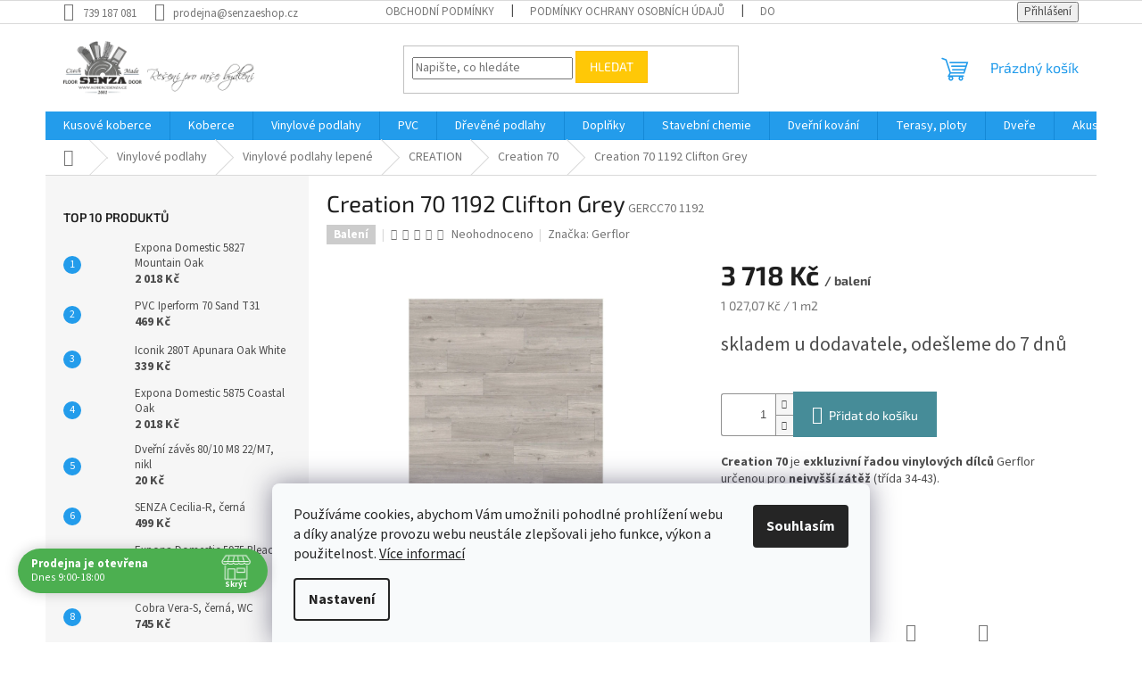

--- FILE ---
content_type: text/html; charset=utf-8
request_url: https://www.senzaeshop.cz/creation-70-1192-clifton-grey/
body_size: 40582
content:
<!doctype html><html lang="cs" dir="ltr" class="header-background-light external-fonts-loaded"><head><meta charset="utf-8" /><meta name="viewport" content="width=device-width,initial-scale=1" /><title>Creation 70 1192 Clifton Grey - senzaeshop.cz</title><link rel="preconnect" href="https://cdn.myshoptet.com" /><link rel="dns-prefetch" href="https://cdn.myshoptet.com" /><link rel="preload" href="https://cdn.myshoptet.com/prj/dist/master/cms/libs/jquery/jquery-1.11.3.min.js" as="script" /><link href="https://cdn.myshoptet.com/prj/dist/master/cms/templates/frontend_templates/shared/css/font-face/source-sans-3.css" rel="stylesheet"><link href="https://cdn.myshoptet.com/prj/dist/master/cms/templates/frontend_templates/shared/css/font-face/exo-2.css" rel="stylesheet"><link href="https://cdn.myshoptet.com/prj/dist/master/shop/dist/font-shoptet-11.css.62c94c7785ff2cea73b2.css" rel="stylesheet"><script>
dataLayer = [];
dataLayer.push({'shoptet' : {
    "pageId": 916,
    "pageType": "productDetail",
    "currency": "CZK",
    "currencyInfo": {
        "decimalSeparator": ",",
        "exchangeRate": 1,
        "priceDecimalPlaces": 0,
        "symbol": "K\u010d",
        "symbolLeft": 0,
        "thousandSeparator": " "
    },
    "language": "cs",
    "projectId": 522180,
    "product": {
        "id": 2878,
        "guid": "e7a42660-3285-11ed-928c-ecf4bbd5fcf2",
        "hasVariants": false,
        "codes": [
            {
                "code": "GERCC70  1192"
            }
        ],
        "code": "GERCC70  1192",
        "name": "Creation 70 1192 Clifton Grey",
        "appendix": "",
        "weight": "1",
        "manufacturer": "Gerflor",
        "manufacturerGuid": "1EF5334A24C86928A581DA0BA3DED3EE",
        "currentCategory": "Vinylov\u00e9 podlahy | Vinylov\u00e9 podlahy lepen\u00e9 | CREATION | Creation 70",
        "currentCategoryGuid": "deddab5e-303d-11ed-adb3-246e96436e9c",
        "defaultCategory": "Vinylov\u00e9 podlahy | Vinylov\u00e9 podlahy lepen\u00e9 | CREATION | Creation 70",
        "defaultCategoryGuid": "deddab5e-303d-11ed-adb3-246e96436e9c",
        "currency": "CZK",
        "priceWithVat": 3718
    },
    "stocks": [
        {
            "id": "ext",
            "title": "Sklad",
            "isDeliveryPoint": 0,
            "visibleOnEshop": 1
        }
    ],
    "cartInfo": {
        "id": null,
        "freeShipping": false,
        "freeShippingFrom": null,
        "leftToFreeGift": {
            "formattedPrice": "1 500 K\u010d",
            "priceLeft": 1500
        },
        "freeGift": false,
        "leftToFreeShipping": {
            "priceLeft": null,
            "dependOnRegion": null,
            "formattedPrice": null
        },
        "discountCoupon": [],
        "getNoBillingShippingPrice": {
            "withoutVat": 0,
            "vat": 0,
            "withVat": 0
        },
        "cartItems": [],
        "taxMode": "ORDINARY"
    },
    "cart": [],
    "customer": {
        "priceRatio": 1,
        "priceListId": 1,
        "groupId": null,
        "registered": false,
        "mainAccount": false
    }
}});
dataLayer.push({'cookie_consent' : {
    "marketing": "denied",
    "analytics": "denied"
}});
document.addEventListener('DOMContentLoaded', function() {
    shoptet.consent.onAccept(function(agreements) {
        if (agreements.length == 0) {
            return;
        }
        dataLayer.push({
            'cookie_consent' : {
                'marketing' : (agreements.includes(shoptet.config.cookiesConsentOptPersonalisation)
                    ? 'granted' : 'denied'),
                'analytics': (agreements.includes(shoptet.config.cookiesConsentOptAnalytics)
                    ? 'granted' : 'denied')
            },
            'event': 'cookie_consent'
        });
    });
});
</script>
<meta property="og:type" content="website"><meta property="og:site_name" content="senzaeshop.cz"><meta property="og:url" content="https://www.senzaeshop.cz/creation-70-1192-clifton-grey/"><meta property="og:title" content="Creation 70 1192 Clifton Grey - senzaeshop.cz"><meta name="author" content="SENZA eshop"><meta name="web_author" content="Shoptet.cz"><meta name="dcterms.rightsHolder" content="www.senzaeshop.cz"><meta name="robots" content="index,follow"><meta property="og:image" content="https://cdn.myshoptet.com/usr/www.senzaeshop.cz/user/shop/big/2878_1192-clifton-grey.jpg?6500171b"><meta property="og:description" content="Creation 70 je exkluzivní řadou vinylových dílců Gerflor určenou pro nejvyšší zátěž (třída 34-43). "><meta name="description" content="Creation 70 je exkluzivní řadou vinylových dílců Gerflor určenou pro nejvyšší zátěž (třída 34-43). "><meta name="google-site-verification" content="_oGDe56EjMIb0Qg2K-8QmyAUG50E6T8YgQN5554WRWw"><meta property="product:price:amount" content="3718"><meta property="product:price:currency" content="CZK"><style>:root {--color-primary: #239ceb;--color-primary-h: 204;--color-primary-s: 83%;--color-primary-l: 53%;--color-primary-hover: #1997e5;--color-primary-hover-h: 203;--color-primary-hover-s: 80%;--color-primary-hover-l: 50%;--color-secondary: #468c98;--color-secondary-h: 189;--color-secondary-s: 37%;--color-secondary-l: 44%;--color-secondary-hover: #3b7580;--color-secondary-hover-h: 190;--color-secondary-hover-s: 37%;--color-secondary-hover-l: 37%;--color-tertiary: #ffc807;--color-tertiary-h: 47;--color-tertiary-s: 100%;--color-tertiary-l: 51%;--color-tertiary-hover: #ffbb00;--color-tertiary-hover-h: 44;--color-tertiary-hover-s: 100%;--color-tertiary-hover-l: 50%;--color-header-background: #ffffff;--template-font: "Source Sans 3";--template-headings-font: "Exo 2";--header-background-url: url("[data-uri]");--cookies-notice-background: #F8FAFB;--cookies-notice-color: #252525;--cookies-notice-button-hover: #27263f;--cookies-notice-link-hover: #3b3a5f;--templates-update-management-preview-mode-content: "Náhled aktualizací šablony je aktivní pro váš prohlížeč."}</style>
    
    <link href="https://cdn.myshoptet.com/prj/dist/master/shop/dist/main-11.less.fcb4a42d7bd8a71b7ee2.css" rel="stylesheet" />
                <link href="https://cdn.myshoptet.com/prj/dist/master/shop/dist/mobile-header-v1-11.less.1ee105d41b5f713c21aa.css" rel="stylesheet" />
    
    <script>var shoptet = shoptet || {};</script>
    <script src="https://cdn.myshoptet.com/prj/dist/master/shop/dist/main-3g-header.js.05f199e7fd2450312de2.js"></script>
<!-- User include --><!-- api 422(76) html code header -->
<link rel="stylesheet" href="https://cdn.myshoptet.com/usr/api2.dklab.cz/user/documents/_doplnky/odpocet/522180/1136/522180_1136.css" type="text/css" /><style>
        :root {            
            --dklab-countdown-category-text-color: #FFFFFF;
            --dklab-countdown-detail-text-color: #FFFFFF;
            --dklab-countdown-background-lower-color: #282828;
            --dklab-countdown-background-upper-color: #0A8BF5;
            --dklab-countdown-background-lower-color-detail: #282828;
            --dklab-countdown-background-upper-color-detail: #0A8BF5;
            --dklab-countdown-carousel-text-color: #FFFFFF;            
            --dklab-countdown-radius: 5px;
            --dklab-countdown-carousel-background-color: #0A8BF5;
        }
        body:not(.type-detail) .flags-extra .flag.flag-discount {display: none !important;}</style>
<!-- api 427(81) html code header -->
<link rel="stylesheet" href="https://cdn.myshoptet.com/usr/api2.dklab.cz/user/documents/_doplnky/instagram/522180/13/522180_13.css" type="text/css" /><style>
        :root {
            --dklab-instagram-header-color: #000000;  
            --dklab-instagram-header-background: #DDDDDD;  
            --dklab-instagram-font-weight: 700;
            --dklab-instagram-font-size: 120%;
            --dklab-instagram-logoUrl: url(https://cdn.myshoptet.com/usr/api2.dklab.cz/user/documents/_doplnky/instagram/img/logo-duha.png); 
            --dklab-instagram-logo-size-width: 25px;
            --dklab-instagram-logo-size-height: 25px;                        
            --dklab-instagram-hover-content: 0;                        
            --dklab-instagram-padding: 0px;                        
            --dklab-instagram-border-color: #888888;
            
        }
        </style>
<!-- api 428(82) html code header -->
<link rel="stylesheet" href="https://cdn.myshoptet.com/usr/api2.dklab.cz/user/documents/_doplnky/oblibene/522180/10/522180_10.css" type="text/css" /><style>
        :root {
            --dklab-favourites-flag-color: #E91B7D;
            --dklab-favourites-flag-text-color: #FFFFFF;
            --dklab-favourites-add-text-color: #000000;            
            --dklab-favourites-remove-text-color: #E91B7D;            
            --dklab-favourites-add-text-detail-color: #FC6BFF;            
            --dklab-favourites-remove-text-detail-color: #E91B7D;            
            --dklab-favourites-header-icon-color: #E91B7D;            
            --dklab-favourites-counter-color: #E91B7D;            
        } </style>
<!-- api 494(146) html code header -->
<link rel="stylesheet" href="https://cdn.myshoptet.com/usr/api2.dklab.cz/user/documents/_doplnky/porovnavac/522180/2/522180_2.css" type="text/css" /><style>
        :root {
            --dklab-comparer-flag-color: #239CEB;
            --dklab-comparer-flag-text-color: #FFFFFF;
            --dklab-comparer-add-text-color: #000000;
            --dklab-comparer-remove-text-color: #239CEB;
            --dklab-comparer-header-icon-color: #000000;
            --dklab-comparer-border-color: #000000;            
            --dklab-comparer-counter-color: #239CEB;            
        }</style>
<!-- api 473(125) html code header -->

                <style>
                    #order-billing-methods .radio-wrapper[data-guid="fababad4-9b1d-11ed-adb3-246e96436e9c"]:not(.cggooglepay), #order-billing-methods .radio-wrapper[data-guid="e7bb03c1-1e6d-11ed-adb3-246e96436e9c"]:not(.cgapplepay) {
                        display: none;
                    }
                </style>
                <script type="text/javascript">
                    document.addEventListener('DOMContentLoaded', function() {
                        if (getShoptetDataLayer('pageType') === 'billingAndShipping') {
                            
                try {
                    if (window.ApplePaySession && window.ApplePaySession.canMakePayments()) {
                        document.querySelector('#order-billing-methods .radio-wrapper[data-guid="e7bb03c1-1e6d-11ed-adb3-246e96436e9c"]').classList.add('cgapplepay');
                    }
                } catch (err) {} 
            
                            
                const cgBaseCardPaymentMethod = {
                        type: 'CARD',
                        parameters: {
                            allowedAuthMethods: ["PAN_ONLY", "CRYPTOGRAM_3DS"],
                            allowedCardNetworks: [/*"AMEX", "DISCOVER", "INTERAC", "JCB",*/ "MASTERCARD", "VISA"]
                        }
                };
                
                function cgLoadScript(src, callback)
                {
                    var s,
                        r,
                        t;
                    r = false;
                    s = document.createElement('script');
                    s.type = 'text/javascript';
                    s.src = src;
                    s.onload = s.onreadystatechange = function() {
                        if ( !r && (!this.readyState || this.readyState == 'complete') )
                        {
                            r = true;
                            callback();
                        }
                    };
                    t = document.getElementsByTagName('script')[0];
                    t.parentNode.insertBefore(s, t);
                } 
                
                function cgGetGoogleIsReadyToPayRequest() {
                    return Object.assign(
                        {},
                        {
                            apiVersion: 2,
                            apiVersionMinor: 0
                        },
                        {
                            allowedPaymentMethods: [cgBaseCardPaymentMethod]
                        }
                    );
                }

                function onCgGooglePayLoaded() {
                    let paymentsClient = new google.payments.api.PaymentsClient({environment: 'PRODUCTION'});
                    paymentsClient.isReadyToPay(cgGetGoogleIsReadyToPayRequest()).then(function(response) {
                        if (response.result) {
                            document.querySelector('#order-billing-methods .radio-wrapper[data-guid="fababad4-9b1d-11ed-adb3-246e96436e9c"]').classList.add('cggooglepay');	 	 	 	 	 
                        }
                    })
                    .catch(function(err) {});
                }
                
                cgLoadScript('https://pay.google.com/gp/p/js/pay.js', onCgGooglePayLoaded);
            
                        }
                    });
                </script> 
                
<!-- api 690(337) html code header -->
<script>var ophWidgetData={"lang":"cs","link":"\/kontakty\/","logo":true,"turnOff":false,"expanded":true,"lunchShow":true,"checkHoliday":true,"showNextWeek":true,"showWidgetStart":"07:00","showWidgetEnd":"20:00","beforeOpenStore":"5","beforeCloseStore":"5","openingHours":[{"day":1,"openHour":"09:00","closeHour":"18:00","openPause":"","closePause":"","closed":false},{"day":2,"openHour":"09:00","closeHour":"18:00","openPause":"","closePause":"","closed":false},{"day":3,"openHour":"09:00","closeHour":"18:00","openPause":"","closePause":"","closed":false},{"day":4,"openHour":"09:00","closeHour":"18:00","openPause":"","closePause":"","closed":false},{"day":5,"openHour":"09:00","closeHour":"18:00","openPause":"","closePause":"","closed":false},{"day":6,"openHour":"09:00","closeHour":"12:00","openPause":"","closePause":"","closed":false},{"day":7,"openHour":"","closeHour":"","openPause":"","closePause":"","closed":true}],"excludes":[{"date":"2024-12-27","openHour":"","closeHour":"","openPause":"","closePause":"","closed":true,"text":""},{"date":"2024-12-28","openHour":"","closeHour":"","openPause":"","closePause":"","closed":true,"text":""}],"holidayList":["01-01","01-05","08-05","05-07","06-07","28-09","28-10","17-11","24-12","25-12","26-12"],"todayLongFormat":false,"logoFilemanager":"","colors":{"bg_header_color":"","bg_logo_color":"","bg_title_color":"","bg_preopen_color":"#03a9f4","bg_open_color":"#4caf50","bg_pause_color":"#ff9800","bg_preclose_color":"#ff6f00","bg_close_color":"#e94b4b","color_exception_day":"#e94b4b"},"address":"Masarykova t\u0159\u00edda 1805\nTeplice","icon":"icon-01","bottomPosition":0,"showDetailOnExpand":false,"disableDetail":false,"disableDetailTable":false,"hideOnMobile":false,"hideOnCheckout":false,"weekTurnOff":[],"directPosition":"ltr"}</script>
<!-- api 605(253) html code header -->
<style>
    /*.nf-v2 .message, .nf-v2 div.message {
        visibility: hidden;
    }*/
</style>
<script>
    var shoptetakNotificationsSettings={"useRoundingCorners":true,"useNotificationGradient":true,"useLongNotificationGradient":true,"darkMode":false,"notificationsActivation":true,"notificationsPosition":"top-right","notificationsEffect":"zoom"};

    var body=document.getElementsByTagName("body")[0];
    const root = document.documentElement;

    if (shoptetakNotificationsSettings.notificationsActivation) {
        root.classList.add("nf-v2");

        if (shoptetakNotificationsSettings.useRoundingCorners) {
            root.classList.add("st-nf-rounding-corners");
        }
        if (shoptetakNotificationsSettings.useNotificationGradient) {
            root.classList.add("st-nf-notification-gradient");
        }
        if (shoptetakNotificationsSettings.useLongNotificationGradient) {
            root.classList.add("st-nf-long-gradient");
        }
        if (shoptetakNotificationsSettings.darkMode) {
            root.classList.add("st-nf-dark-mode");
        }
        if (shoptetakNotificationsSettings.notificationsPosition) {
            if (shoptetakNotificationsSettings.notificationsPosition === 'bottom-left') {
                root.classList.add("st-nf-bleft");
            }
            if (shoptetakNotificationsSettings.notificationsPosition === 'bottom-right') {
                root.classList.add("st-nf-bright");
            }
            if (shoptetakNotificationsSettings.notificationsPosition === 'top-left') {
                root.classList.add("st-nf-tleft");
            }
            if (shoptetakNotificationsSettings.notificationsPosition === 'top-right') {
                root.classList.add("st-nf-tright");
            }
        }
        if (shoptetakNotificationsSettings.notificationsEffect) {
            if (shoptetakNotificationsSettings.notificationsEffect === 'slide') {
                root.classList.add("st-nf-slide");
            }
            if (shoptetakNotificationsSettings.notificationsEffect === 'fade') {
                root.classList.add("st-nf-fade");
            }
            if (shoptetakNotificationsSettings.notificationsEffect === 'zoom') {
                root.classList.add("st-nf-zoom");
            }
        }
    }

    function init() {
        if (document.getElementsByClassName("template-04").length) {
            document.getElementsByTagName('html')[0].classList.add("nf-templ-04");
        }
    }
    /* for Mozilla/Opera9 */
    if (document.addEventListener) {
        document.addEventListener("DOMContentLoaded", init, false);
    }
    /* for Internet Explorer */
    /*@cc_on @*/
    /*@if (@_win32)
      document.write("<script id=__ie_onload defer src=javascript:void(0)><\/script>");
      var script = document.getElementById("__ie_onload");
      script.onreadystatechange = function() {
        if (this.readyState == "complete") {
          init(); // call the onload handler
        }
      };
    /*@end @*/

    /* for Safari */
    if (/WebKit/i.test(navigator.userAgent)) { // sniff
        var _timer = setInterval(function () {
            if (/loaded|complete/.test(document.readyState)) {
                init(); // call the onload handler
            }
        }, 10);
    }

    /* for other browsers */
    window.onload = init;
</script>

<!-- service 427(81) html code header -->
<link rel="stylesheet" href="https://cdn.myshoptet.com/usr/api2.dklab.cz/user/documents/_doplnky/instagram/font/instagramplus.css" type="text/css" />

<!-- service 605(253) html code header -->
<link rel="stylesheet" href="https://cdn.myshoptet.com/usr/shoptet.tomashlad.eu/user/documents/extras/notifications-v2/screen.min.css?v=26"/>

<!-- service 690(337) html code header -->
<link href="https://cdn.myshoptet.com/usr/mcore.myshoptet.com/user/documents/upload/addon01/ophWidget.min.css?v=1.6.9" rel="stylesheet" />


<!-- service 428(82) html code header -->
<style>
@font-face {
    font-family: 'oblibene';
    src:  url('https://cdn.myshoptet.com/usr/api2.dklab.cz/user/documents/_doplnky/oblibene/font/oblibene.eot?v1');
    src:  url('https://cdn.myshoptet.com/usr/api2.dklab.cz/user/documents/_doplnky/oblibene/font/oblibene.eot?v1#iefix') format('embedded-opentype'),
    url('https://cdn.myshoptet.com/usr/api2.dklab.cz/user/documents/_doplnky/oblibene/font/oblibene.ttf?v1') format('truetype'),
    url('https://cdn.myshoptet.com/usr/api2.dklab.cz/user/documents/_doplnky/oblibene/font/oblibene.woff?v1') format('woff'),
    url('https://cdn.myshoptet.com/usr/api2.dklab.cz/user/documents/_doplnky/oblibene/font/oblibene.svg?v1') format('svg');
    font-weight: normal;
    font-style: normal;
}
</style>
<script>
var dklabFavIndividual;
</script>
<!-- service 494(146) html code header -->
<style>
@font-face {
    font-family: 'porovnavac';
    src:  url('https://cdn.myshoptet.com/usr/api2.dklab.cz/user/documents/_doplnky/porovnavac/font/porovnavac.eot?v6');
    src:  url('https://cdn.myshoptet.com/usr/api2.dklab.cz/user/documents/_doplnky/porovnavac/font/porovnavac.eot?v6#iefix') format('embedded-opentype'),
    url('https://cdn.myshoptet.com/usr/api2.dklab.cz/user/documents/_doplnky/porovnavac/font/porovnavac.ttf?v6') format('truetype'),
    url('https://cdn.myshoptet.com/usr/api2.dklab.cz/user/documents/_doplnky/porovnavac/font/porovnavac.woff?v6') format('woff'),
    url('https://cdn.myshoptet.com/usr/api2.dklab.cz/user/documents/_doplnky/porovnavac/font/porovnavac.svg?v6') format('svg');
    font-weight: normal;
    font-style: normal;
}
</style>
<!-- service 708(354) html code header -->
<link href="https://cdn.myshoptet.com/usr/302565.myshoptet.com/user/documents/assets/gifts/fv-studio-app-gifts.css?25.4.29" rel="stylesheet">
<link href="https://cdn.myshoptet.com/usr/302565.myshoptet.com/user/documents/assets/gifts/fv-studio-app-gifts.Classic.css?25.4.29" rel="stylesheet">

<style>
.ordering-process.id--9 [id~=free-gift-wrapper] ul li:hover,
.ordering-process.id--9 [class~=free-gifts-wrapper] ul li:hover,
.content-window.cart-window [class~=free-gifts-wrapper] ul li:hover {
    border-color: #239ceb;
}

.ordering-process.id--9 [id~=free-gift-wrapper] ul li:not(.hidden-colorbox-visible),
.ordering-process.id--9 [class~=free-gifts-wrapper] ul li.active,
.content-window.cart-window [class~=free-gifts-wrapper] ul li.active {
    border-color: #239ceb;
    border-width: 2px;
}

.fvstudio-delivery-info-single-gift {
border-color: #239ceb;
}

</style>
<!-- project html code header -->
<link rel="stylesheet" href="https://cdn.myshoptet.com/usr/www.senzaeshop.cz/user/documents/css/dklab_style_detail.css?v=1.34"/>
<link rel="stylesheet" href="https://cdn.myshoptet.com/usr/www.senzaeshop.cz/user/documents/css/dklab_packages.css?v=1.06"/>

<script>
        (function (w,d,s,o,f,js,fjs) {
            w['ecm-widget']=o;w[o] = w[o] || function () { (w[o].q = w[o].q || []).push(arguments) };
            js = d.createElement(s), fjs = d.getElementsByTagName(s)[0];
            js.id = '1-43c2cd496486bcc27217c3e790fb4088'; js.dataset.a = 'senzaeshop'; js.src = f; js.async = 1; fjs.parentNode.insertBefore(js, fjs);
        }(window, document, 'script', 'ecmwidget', 'https://d70shl7vidtft.cloudfront.net/widget.js'));
</script>

<style>

.category-perex.empty-content {
  display: none;
}
@media (min-width: 1200px) {
	.products-block>div {
    width: 25%;
	}
  .products-block.products>div {
    padding: 3px;
    border: 0px;
	}
  .products-block .p {
    padding: 8px;
    border: 1px solid #dadada;
	}
  .leftxt {
		width: 50%;
    min-height: 380px;
    float:left;
    padding: 0 20px 0 0;
	}
	.rightxt {
		width: 50%;
    min-height: 380px;
    float:left;
	}
	.leftvid, 
  .rightvid {
		width: 50%;
    float:left;
	}
}
</style>
<!-- /User include --><link rel="shortcut icon" href="/favicon.ico" type="image/x-icon" /><link rel="canonical" href="https://www.senzaeshop.cz/creation-70-1192-clifton-grey/" />    <script>
        var _hwq = _hwq || [];
        _hwq.push(['setKey', '0F4EE853027A8C8A68422306C831E277']);
        _hwq.push(['setTopPos', '100']);
        _hwq.push(['showWidget', '22']);
        (function() {
            var ho = document.createElement('script');
            ho.src = 'https://cz.im9.cz/direct/i/gjs.php?n=wdgt&sak=0F4EE853027A8C8A68422306C831E277';
            var s = document.getElementsByTagName('script')[0]; s.parentNode.insertBefore(ho, s);
        })();
    </script>
    <!-- Global site tag (gtag.js) - Google Analytics -->
    <script async src="https://www.googletagmanager.com/gtag/js?id=16834090937"></script>
    <script>
        
        window.dataLayer = window.dataLayer || [];
        function gtag(){dataLayer.push(arguments);}
        

                    console.debug('default consent data');

            gtag('consent', 'default', {"ad_storage":"denied","analytics_storage":"denied","ad_user_data":"denied","ad_personalization":"denied","wait_for_update":500});
            dataLayer.push({
                'event': 'default_consent'
            });
        
        gtag('js', new Date());

        
                gtag('config', 'G-GXXLFQ8H4F', {"groups":"GA4","send_page_view":false,"content_group":"productDetail","currency":"CZK","page_language":"cs"});
        
                gtag('config', 'AW-10985002892');
        
                gtag('config', 'AW-16834090937');
        
        
        
        
                    gtag('event', 'page_view', {"send_to":"GA4","page_language":"cs","content_group":"productDetail","currency":"CZK"});
        
                gtag('set', 'currency', 'CZK');

        gtag('event', 'view_item', {
            "send_to": "UA",
            "items": [
                {
                    "id": "GERCC70  1192",
                    "name": "Creation 70 1192 Clifton Grey",
                    "category": "Vinylov\u00e9 podlahy \/ Vinylov\u00e9 podlahy lepen\u00e9 \/ CREATION \/ Creation 70",
                                        "brand": "Gerflor",
                                                            "price": 3073
                }
            ]
        });
        
        
        
        
        
                    gtag('event', 'view_item', {"send_to":"GA4","page_language":"cs","content_group":"productDetail","value":3073,"currency":"CZK","items":[{"item_id":"GERCC70  1192","item_name":"Creation 70 1192 Clifton Grey","item_brand":"Gerflor","item_category":"Vinylov\u00e9 podlahy","item_category2":"Vinylov\u00e9 podlahy lepen\u00e9","item_category3":"CREATION","item_category4":"Creation 70","price":3073,"quantity":1,"index":0}]});
        
        
        
        
        
        
        
        document.addEventListener('DOMContentLoaded', function() {
            if (typeof shoptet.tracking !== 'undefined') {
                for (var id in shoptet.tracking.bannersList) {
                    gtag('event', 'view_promotion', {
                        "send_to": "UA",
                        "promotions": [
                            {
                                "id": shoptet.tracking.bannersList[id].id,
                                "name": shoptet.tracking.bannersList[id].name,
                                "position": shoptet.tracking.bannersList[id].position
                            }
                        ]
                    });
                }
            }

            shoptet.consent.onAccept(function(agreements) {
                if (agreements.length !== 0) {
                    console.debug('gtag consent accept');
                    var gtagConsentPayload =  {
                        'ad_storage': agreements.includes(shoptet.config.cookiesConsentOptPersonalisation)
                            ? 'granted' : 'denied',
                        'analytics_storage': agreements.includes(shoptet.config.cookiesConsentOptAnalytics)
                            ? 'granted' : 'denied',
                                                                                                'ad_user_data': agreements.includes(shoptet.config.cookiesConsentOptPersonalisation)
                            ? 'granted' : 'denied',
                        'ad_personalization': agreements.includes(shoptet.config.cookiesConsentOptPersonalisation)
                            ? 'granted' : 'denied',
                        };
                    console.debug('update consent data', gtagConsentPayload);
                    gtag('consent', 'update', gtagConsentPayload);
                    dataLayer.push(
                        { 'event': 'update_consent' }
                    );
                }
            });
        });
    </script>
<script>
    (function(t, r, a, c, k, i, n, g) { t['ROIDataObject'] = k;
    t[k]=t[k]||function(){ (t[k].q=t[k].q||[]).push(arguments) },t[k].c=i;n=r.createElement(a),
    g=r.getElementsByTagName(a)[0];n.async=1;n.src=c;g.parentNode.insertBefore(n,g)
    })(window, document, 'script', '//www.heureka.cz/ocm/sdk.js?source=shoptet&version=2&page=product_detail', 'heureka', 'cz');

    heureka('set_user_consent', 0);
</script>
</head><body class="desktop id-916 in-creation-70 template-11 type-product type-detail multiple-columns-body columns-mobile-2 columns-3 ums_forms_redesign--off ums_a11y_category_page--on ums_discussion_rating_forms--off ums_flags_display_unification--on ums_a11y_login--on mobile-header-version-1"><noscript>
    <style>
        #header {
            padding-top: 0;
            position: relative !important;
            top: 0;
        }
        .header-navigation {
            position: relative !important;
        }
        .overall-wrapper {
            margin: 0 !important;
        }
        body:not(.ready) {
            visibility: visible !important;
        }
    </style>
    <div class="no-javascript">
        <div class="no-javascript__title">Musíte změnit nastavení vašeho prohlížeče</div>
        <div class="no-javascript__text">Podívejte se na: <a href="https://www.google.com/support/bin/answer.py?answer=23852">Jak povolit JavaScript ve vašem prohlížeči</a>.</div>
        <div class="no-javascript__text">Pokud používáte software na blokování reklam, může být nutné povolit JavaScript z této stránky.</div>
        <div class="no-javascript__text">Děkujeme.</div>
    </div>
</noscript>

        <div id="fb-root"></div>
        <script>
            window.fbAsyncInit = function() {
                FB.init({
//                    appId            : 'your-app-id',
                    autoLogAppEvents : true,
                    xfbml            : true,
                    version          : 'v19.0'
                });
            };
        </script>
        <script async defer crossorigin="anonymous" src="https://connect.facebook.net/cs_CZ/sdk.js"></script>    <div class="siteCookies siteCookies--bottom siteCookies--light js-siteCookies" role="dialog" data-testid="cookiesPopup" data-nosnippet>
        <div class="siteCookies__form">
            <div class="siteCookies__content">
                <div class="siteCookies__text">
                    Používáme cookies, abychom Vám umožnili pohodlné prohlížení webu a díky analýze provozu webu neustále zlepšovali jeho funkce, výkon a použitelnost. <a href="https://522180.myshoptet.com/podminky-ochrany-osobnich-udaju/" target="_blank" rel="noopener noreferrer">Více informací</a>
                </div>
                <p class="siteCookies__links">
                    <button class="siteCookies__link js-cookies-settings" aria-label="Nastavení cookies" data-testid="cookiesSettings">Nastavení</button>
                </p>
            </div>
            <div class="siteCookies__buttonWrap">
                                <button class="siteCookies__button js-cookiesConsentSubmit" value="all" aria-label="Přijmout cookies" data-testid="buttonCookiesAccept">Souhlasím</button>
            </div>
        </div>
        <script>
            document.addEventListener("DOMContentLoaded", () => {
                const siteCookies = document.querySelector('.js-siteCookies');
                document.addEventListener("scroll", shoptet.common.throttle(() => {
                    const st = document.documentElement.scrollTop;
                    if (st > 1) {
                        siteCookies.classList.add('siteCookies--scrolled');
                    } else {
                        siteCookies.classList.remove('siteCookies--scrolled');
                    }
                }, 100));
            });
        </script>
    </div>
<a href="#content" class="skip-link sr-only">Přejít na obsah</a><div class="overall-wrapper"><div class="user-action"><div class="container">
    <div class="user-action-in">
                    <div id="login" class="user-action-login popup-widget login-widget" role="dialog" aria-labelledby="loginHeading">
        <div class="popup-widget-inner">
                            <h2 id="loginHeading">Přihlášení k vašemu účtu</h2><div id="customerLogin"><form action="/action/Customer/Login/" method="post" id="formLoginIncluded" class="csrf-enabled formLogin" data-testid="formLogin"><input type="hidden" name="referer" value="" /><div class="form-group"><div class="input-wrapper email js-validated-element-wrapper no-label"><input type="email" name="email" class="form-control" autofocus placeholder="E-mailová adresa (např. jan@novak.cz)" data-testid="inputEmail" autocomplete="email" required /></div></div><div class="form-group"><div class="input-wrapper password js-validated-element-wrapper no-label"><input type="password" name="password" class="form-control" placeholder="Heslo" data-testid="inputPassword" autocomplete="current-password" required /><span class="no-display">Nemůžete vyplnit toto pole</span><input type="text" name="surname" value="" class="no-display" /></div></div><div class="form-group"><div class="login-wrapper"><button type="submit" class="btn btn-secondary btn-text btn-login" data-testid="buttonSubmit">Přihlásit se</button><div class="password-helper"><a href="/registrace/" data-testid="signup" rel="nofollow">Nová registrace</a><a href="/klient/zapomenute-heslo/" rel="nofollow">Zapomenuté heslo</a></div></div></div><div class="social-login-buttons"><div class="social-login-buttons-divider"><span>nebo</span></div><div class="form-group"><a href="/action/Social/login/?provider=Seznam" class="login-btn seznam" rel="nofollow"><span class="login-seznam-icon"></span><strong>Přihlásit se přes Seznam</strong></a></div></div></form>
</div>                    </div>
    </div>

                            <div id="cart-widget" class="user-action-cart popup-widget cart-widget loader-wrapper" data-testid="popupCartWidget" role="dialog" aria-hidden="true">
    <div class="popup-widget-inner cart-widget-inner place-cart-here">
        <div class="loader-overlay">
            <div class="loader"></div>
        </div>
    </div>

    <div class="cart-widget-button">
        <a href="/kosik/" class="btn btn-conversion" id="continue-order-button" rel="nofollow" data-testid="buttonNextStep">Pokračovat do košíku</a>
    </div>
</div>
            </div>
</div>
</div><div class="top-navigation-bar" data-testid="topNavigationBar">

    <div class="container">

        <div class="top-navigation-contacts">
            <strong>Zákaznická podpora:</strong><a href="tel:739187081" class="project-phone" aria-label="Zavolat na 739187081" data-testid="contactboxPhone"><span>739 187 081</span></a><a href="mailto:prodejna@senzaeshop.cz" class="project-email" data-testid="contactboxEmail"><span>prodejna@senzaeshop.cz</span></a>        </div>

                            <div class="top-navigation-menu">
                <div class="top-navigation-menu-trigger"></div>
                <ul class="top-navigation-bar-menu">
                                            <li class="top-navigation-menu-item-39">
                            <a href="/obchodni-podminky/">Obchodní podmínky</a>
                        </li>
                                            <li class="top-navigation-menu-item-691">
                            <a href="/podminky-ochrany-osobnich-udaju/">Podmínky ochrany osobních údajů </a>
                        </li>
                                            <li class="top-navigation-menu-item-865">
                            <a href="/doprava/">Doprava</a>
                        </li>
                                            <li class="top-navigation-menu-item-868">
                            <a href="/platby/">Platby</a>
                        </li>
                                            <li class="top-navigation-menu-item-1790">
                            <a href="/ke-stazeni/">Ke stažení</a>
                        </li>
                                    </ul>
                <ul class="top-navigation-bar-menu-helper"></ul>
            </div>
        
        <div class="top-navigation-tools">
            <div class="responsive-tools">
                <a href="#" class="toggle-window" data-target="search" aria-label="Hledat" data-testid="linkSearchIcon"></a>
                                                            <a href="#" class="toggle-window" data-target="login"></a>
                                                    <a href="#" class="toggle-window" data-target="navigation" aria-label="Menu" data-testid="hamburgerMenu"></a>
            </div>
                        <button class="top-nav-button top-nav-button-login toggle-window" type="button" data-target="login" aria-haspopup="dialog" aria-controls="login" aria-expanded="false" data-testid="signin"><span>Přihlášení</span></button>        </div>

    </div>

</div>
<header id="header"><div class="container navigation-wrapper">
    <div class="header-top">
        <div class="site-name-wrapper">
            <div class="site-name"><a href="/" data-testid="linkWebsiteLogo"><img src="https://cdn.myshoptet.com/usr/www.senzaeshop.cz/user/logos/senza_logo_2025___e__n___pro_va__e_bydlen___1000x280dpi.png" alt="SENZA eshop" fetchpriority="low" /></a></div>        </div>
        <div class="search" itemscope itemtype="https://schema.org/WebSite">
            <meta itemprop="headline" content="Creation 70"/><meta itemprop="url" content="https://www.senzaeshop.cz"/><meta itemprop="text" content="Creation 70 je exkluzivní řadou vinylových dílců Gerflor určenou pro nejvyšší zátěž (třída 34-43). "/>            <form action="/action/ProductSearch/prepareString/" method="post"
    id="formSearchForm" class="search-form compact-form js-search-main"
    itemprop="potentialAction" itemscope itemtype="https://schema.org/SearchAction" data-testid="searchForm">
    <fieldset>
        <meta itemprop="target"
            content="https://www.senzaeshop.cz/vyhledavani/?string={string}"/>
        <input type="hidden" name="language" value="cs"/>
        
            
<input
    type="search"
    name="string"
        class="query-input form-control search-input js-search-input"
    placeholder="Napište, co hledáte"
    autocomplete="off"
    required
    itemprop="query-input"
    aria-label="Vyhledávání"
    data-testid="searchInput"
>
            <button type="submit" class="btn btn-default" data-testid="searchBtn">Hledat</button>
        
    </fieldset>
</form>
        </div>
        <div class="navigation-buttons">
                
    <a href="/kosik/" class="btn btn-icon toggle-window cart-count" data-target="cart" data-hover="true" data-redirect="true" data-testid="headerCart" rel="nofollow" aria-haspopup="dialog" aria-expanded="false" aria-controls="cart-widget">
        
                <span class="sr-only">Nákupní košík</span>
        
            <span class="cart-price visible-lg-inline-block" data-testid="headerCartPrice">
                                    Prázdný košík                            </span>
        
    
            </a>
        </div>
    </div>
    <nav id="navigation" aria-label="Hlavní menu" data-collapsible="true"><div class="navigation-in menu"><ul class="menu-level-1" role="menubar" data-testid="headerMenuItems"><li class="menu-item-1384 ext" role="none"><a href="/kusove-koberce-2/" data-testid="headerMenuItem" role="menuitem" aria-haspopup="true" aria-expanded="false"><b>Kusové koberce</b><span class="submenu-arrow"></span></a><ul class="menu-level-2" aria-label="Kusové koberce" tabindex="-1" role="menu"><li class="menu-item-1556" role="none"><a href="/klasicke-koberce/" class="menu-image" data-testid="headerMenuItem" tabindex="-1" aria-hidden="true"><img src="data:image/svg+xml,%3Csvg%20width%3D%22140%22%20height%3D%22100%22%20xmlns%3D%22http%3A%2F%2Fwww.w3.org%2F2000%2Fsvg%22%3E%3C%2Fsvg%3E" alt="" aria-hidden="true" width="140" height="100"  data-src="https://cdn.myshoptet.com/usr/www.senzaeshop.cz/user/categories/thumb/tureckie_kovri_21-1.jpg" fetchpriority="low" /></a><div><a href="/klasicke-koberce/" data-testid="headerMenuItem" role="menuitem"><span>Klasické koberce</span></a>
                        </div></li><li class="menu-item-1451" role="none"><a href="/kulate-a-ovalne-koberce/" class="menu-image" data-testid="headerMenuItem" tabindex="-1" aria-hidden="true"><img src="data:image/svg+xml,%3Csvg%20width%3D%22140%22%20height%3D%22100%22%20xmlns%3D%22http%3A%2F%2Fwww.w3.org%2F2000%2Fsvg%22%3E%3C%2Fsvg%3E" alt="" aria-hidden="true" width="140" height="100"  data-src="https://cdn.myshoptet.com/usr/www.senzaeshop.cz/user/categories/thumb/921-19o.jpg" fetchpriority="low" /></a><div><a href="/kulate-a-ovalne-koberce/" data-testid="headerMenuItem" role="menuitem"><span>Kulaté a oválné koberce</span></a>
                        </div></li><li class="menu-item-1387" role="none"><a href="/moderni-kusove-koberce/" class="menu-image" data-testid="headerMenuItem" tabindex="-1" aria-hidden="true"><img src="data:image/svg+xml,%3Csvg%20width%3D%22140%22%20height%3D%22100%22%20xmlns%3D%22http%3A%2F%2Fwww.w3.org%2F2000%2Fsvg%22%3E%3C%2Fsvg%3E" alt="" aria-hidden="true" width="140" height="100"  data-src="https://cdn.myshoptet.com/usr/www.senzaeshop.cz/user/categories/thumb/foto_kategorie-1.jpg" fetchpriority="low" /></a><div><a href="/moderni-kusove-koberce/" data-testid="headerMenuItem" role="menuitem"><span>Moderní koberce</span></a>
                        </div></li><li class="menu-item-1445" role="none"><a href="/jednobarevne-koberce/" class="menu-image" data-testid="headerMenuItem" tabindex="-1" aria-hidden="true"><img src="data:image/svg+xml,%3Csvg%20width%3D%22140%22%20height%3D%22100%22%20xmlns%3D%22http%3A%2F%2Fwww.w3.org%2F2000%2Fsvg%22%3E%3C%2Fsvg%3E" alt="" aria-hidden="true" width="140" height="100"  data-src="https://cdn.myshoptet.com/usr/www.senzaeshop.cz/user/categories/thumb/39785-0510299638.jpg" fetchpriority="low" /></a><div><a href="/jednobarevne-koberce/" data-testid="headerMenuItem" role="menuitem"><span>Jednobarevné koberce</span></a>
                        </div></li><li class="menu-item-1562" role="none"><a href="/detske-koberce/" class="menu-image" data-testid="headerMenuItem" tabindex="-1" aria-hidden="true"><img src="data:image/svg+xml,%3Csvg%20width%3D%22140%22%20height%3D%22100%22%20xmlns%3D%22http%3A%2F%2Fwww.w3.org%2F2000%2Fsvg%22%3E%3C%2Fsvg%3E" alt="" aria-hidden="true" width="140" height="100"  data-src="https://cdn.myshoptet.com/usr/www.senzaeshop.cz/user/categories/thumb/detske_panak_6.jpg" fetchpriority="low" /></a><div><a href="/detske-koberce/" data-testid="headerMenuItem" role="menuitem"><span>Dětské koberce</span></a>
                        </div></li><li class="menu-item-1448" role="none"><a href="/boucle-koberce/" class="menu-image" data-testid="headerMenuItem" tabindex="-1" aria-hidden="true"><img src="data:image/svg+xml,%3Csvg%20width%3D%22140%22%20height%3D%22100%22%20xmlns%3D%22http%3A%2F%2Fwww.w3.org%2F2000%2Fsvg%22%3E%3C%2Fsvg%3E" alt="" aria-hidden="true" width="140" height="100"  data-src="https://cdn.myshoptet.com/usr/www.senzaeshop.cz/user/categories/thumb/adria_01sgs_4.jpg" fetchpriority="low" /></a><div><a href="/boucle-koberce/" data-testid="headerMenuItem" role="menuitem"><span>BOUCLÉ koberce</span></a>
                        </div></li><li class="menu-item-1454" role="none"><a href="/vyprodej/" class="menu-image" data-testid="headerMenuItem" tabindex="-1" aria-hidden="true"><img src="data:image/svg+xml,%3Csvg%20width%3D%22140%22%20height%3D%22100%22%20xmlns%3D%22http%3A%2F%2Fwww.w3.org%2F2000%2Fsvg%22%3E%3C%2Fsvg%3E" alt="" aria-hidden="true" width="140" height="100"  data-src="https://cdn.myshoptet.com/usr/www.senzaeshop.cz/user/categories/thumb/v__prodej_01.jpg" fetchpriority="low" /></a><div><a href="/vyprodej/" data-testid="headerMenuItem" role="menuitem"><span>Výprodej</span></a>
                        </div></li><li class="menu-item-883" role="none"><a href="/rohozky/" class="menu-image" data-testid="headerMenuItem" tabindex="-1" aria-hidden="true"><img src="data:image/svg+xml,%3Csvg%20width%3D%22140%22%20height%3D%22100%22%20xmlns%3D%22http%3A%2F%2Fwww.w3.org%2F2000%2Fsvg%22%3E%3C%2Fsvg%3E" alt="" aria-hidden="true" width="140" height="100"  data-src="https://cdn.myshoptet.com/usr/www.senzaeshop.cz/user/categories/thumb/14123-16_rohozka-magicka.jpg" fetchpriority="low" /></a><div><a href="/rohozky/" data-testid="headerMenuItem" role="menuitem"><span>Rohožky</span></a>
                        </div></li><li class="menu-item-1457" role="none"><a href="/prislusenstvi-2/" class="menu-image" data-testid="headerMenuItem" tabindex="-1" aria-hidden="true"><img src="data:image/svg+xml,%3Csvg%20width%3D%22140%22%20height%3D%22100%22%20xmlns%3D%22http%3A%2F%2Fwww.w3.org%2F2000%2Fsvg%22%3E%3C%2Fsvg%3E" alt="" aria-hidden="true" width="140" height="100"  data-src="https://cdn.myshoptet.com/usr/www.senzaeshop.cz/user/categories/thumb/4663_0.jpg" fetchpriority="low" /></a><div><a href="/prislusenstvi-2/" data-testid="headerMenuItem" role="menuitem"><span>Příslušenství</span></a>
                        </div></li><li class="menu-item-1559" role="none"><a href="/vanocni-koberce/" class="menu-image" data-testid="headerMenuItem" tabindex="-1" aria-hidden="true"><img src="data:image/svg+xml,%3Csvg%20width%3D%22140%22%20height%3D%22100%22%20xmlns%3D%22http%3A%2F%2Fwww.w3.org%2F2000%2Fsvg%22%3E%3C%2Fsvg%3E" alt="" aria-hidden="true" width="140" height="100"  data-src="https://cdn.myshoptet.com/usr/www.senzaeshop.cz/user/categories/thumb/behoun-villeroy-boch-toy-s-delight-se-strizenym-vlasem-106218-green-multicolor_3.jpg" fetchpriority="low" /></a><div><a href="/vanocni-koberce/" data-testid="headerMenuItem" role="menuitem"><span>Vánoční koberce</span></a>
                        </div></li></ul></li>
<li class="menu-item-1389 ext" role="none"><a href="/metrazove-koberce/" data-testid="headerMenuItem" role="menuitem" aria-haspopup="true" aria-expanded="false"><b>Koberce</b><span class="submenu-arrow"></span></a><ul class="menu-level-2" aria-label="Koberce" tabindex="-1" role="menu"><li class="menu-item-943" role="none"><a href="/bytove-koberce/" class="menu-image" data-testid="headerMenuItem" tabindex="-1" aria-hidden="true"><img src="data:image/svg+xml,%3Csvg%20width%3D%22140%22%20height%3D%22100%22%20xmlns%3D%22http%3A%2F%2Fwww.w3.org%2F2000%2Fsvg%22%3E%3C%2Fsvg%3E" alt="" aria-hidden="true" width="140" height="100"  data-src="https://cdn.myshoptet.com/usr/www.senzaeshop.cz/user/categories/thumb/leon_36744_03.jpg" fetchpriority="low" /></a><div><a href="/bytove-koberce/" data-testid="headerMenuItem" role="menuitem"><span>Bytové koberce</span></a>
                        </div></li><li class="menu-item-1601" role="none"><a href="/luxusni-bytove-koberce/" class="menu-image" data-testid="headerMenuItem" tabindex="-1" aria-hidden="true"><img src="data:image/svg+xml,%3Csvg%20width%3D%22140%22%20height%3D%22100%22%20xmlns%3D%22http%3A%2F%2Fwww.w3.org%2F2000%2Fsvg%22%3E%3C%2Fsvg%3E" alt="" aria-hidden="true" width="140" height="100"  data-src="https://cdn.myshoptet.com/usr/www.senzaeshop.cz/user/categories/thumb/luxusni-bytovy-koberec.jpg" fetchpriority="low" /></a><div><a href="/luxusni-bytove-koberce/" data-testid="headerMenuItem" role="menuitem"><span>Luxusní bytové koberce</span></a>
                        </div></li><li class="menu-item-946 has-third-level" role="none"><a href="/objektove-koberce/" class="menu-image" data-testid="headerMenuItem" tabindex="-1" aria-hidden="true"><img src="data:image/svg+xml,%3Csvg%20width%3D%22140%22%20height%3D%22100%22%20xmlns%3D%22http%3A%2F%2Fwww.w3.org%2F2000%2Fsvg%22%3E%3C%2Fsvg%3E" alt="" aria-hidden="true" width="140" height="100"  data-src="https://cdn.myshoptet.com/usr/www.senzaeshop.cz/user/categories/thumb/santana50_3.jpg" fetchpriority="low" /></a><div><a href="/objektove-koberce/" data-testid="headerMenuItem" role="menuitem"><span>Objektové koberce</span></a>
                                                    <ul class="menu-level-3" role="menu">
                                                                    <li class="menu-item-1766" role="none">
                                        <a href="/picasso/" data-testid="headerMenuItem" role="menuitem">
                                            Picasso</a>,                                    </li>
                                                                    <li class="menu-item-1769" role="none">
                                        <a href="/santana/" data-testid="headerMenuItem" role="menuitem">
                                            Santana</a>,                                    </li>
                                                                    <li class="menu-item-1772" role="none">
                                        <a href="/minerva/" data-testid="headerMenuItem" role="menuitem">
                                            Minerva</a>,                                    </li>
                                                                    <li class="menu-item-1775" role="none">
                                        <a href="/scala/" data-testid="headerMenuItem" role="menuitem">
                                            Scala</a>,                                    </li>
                                                                    <li class="menu-item-1778" role="none">
                                        <a href="/goldrace/" data-testid="headerMenuItem" role="menuitem">
                                            Goldrace</a>,                                    </li>
                                                                    <li class="menu-item-1796" role="none">
                                        <a href="/mammut/" data-testid="headerMenuItem" role="menuitem">
                                            Mammut</a>,                                    </li>
                                                                    <li class="menu-item-1816" role="none">
                                        <a href="/fortissimo-sd-new/" data-testid="headerMenuItem" role="menuitem">
                                            Fortissimo SD New</a>,                                    </li>
                                                                    <li class="menu-item-1828" role="none">
                                        <a href="/speed/" data-testid="headerMenuItem" role="menuitem">
                                            Speed</a>                                    </li>
                                                            </ul>
                        </div></li><li class="menu-item-949 has-third-level" role="none"><a href="/kobercove-ctverce/" class="menu-image" data-testid="headerMenuItem" tabindex="-1" aria-hidden="true"><img src="data:image/svg+xml,%3Csvg%20width%3D%22140%22%20height%3D%22100%22%20xmlns%3D%22http%3A%2F%2Fwww.w3.org%2F2000%2Fsvg%22%3E%3C%2Fsvg%3E" alt="" aria-hidden="true" width="140" height="100"  data-src="https://cdn.myshoptet.com/usr/www.senzaeshop.cz/user/categories/thumb/nahledovka-3.jpg" fetchpriority="low" /></a><div><a href="/kobercove-ctverce/" data-testid="headerMenuItem" role="menuitem"><span>Kobercové čtverce</span></a>
                                                    <ul class="menu-level-3" role="menu">
                                                                    <li class="menu-item-1736" role="none">
                                        <a href="/arizona/" data-testid="headerMenuItem" role="menuitem">
                                            Arizona</a>,                                    </li>
                                                                    <li class="menu-item-1739" role="none">
                                        <a href="/mustang/" data-testid="headerMenuItem" role="menuitem">
                                            Mustang</a>,                                    </li>
                                                                    <li class="menu-item-1742" role="none">
                                        <a href="/marmaris/" data-testid="headerMenuItem" role="menuitem">
                                            Marmaris</a>,                                    </li>
                                                                    <li class="menu-item-1745" role="none">
                                        <a href="/alpha/" data-testid="headerMenuItem" role="menuitem">
                                            Alpha</a>,                                    </li>
                                                                    <li class="menu-item-1748" role="none">
                                        <a href="/turbo/" data-testid="headerMenuItem" role="menuitem">
                                            Turbo</a>,                                    </li>
                                                                    <li class="menu-item-1751" role="none">
                                        <a href="/pescara/" data-testid="headerMenuItem" role="menuitem">
                                            Pescara</a>,                                    </li>
                                                                    <li class="menu-item-1754" role="none">
                                        <a href="/macro/" data-testid="headerMenuItem" role="menuitem">
                                            Macro</a>,                                    </li>
                                                                    <li class="menu-item-1757" role="none">
                                        <a href="/best-point/" data-testid="headerMenuItem" role="menuitem">
                                            Best Point</a>,                                    </li>
                                                                    <li class="menu-item-1760" role="none">
                                        <a href="/bradford/" data-testid="headerMenuItem" role="menuitem">
                                            Bradford</a>,                                    </li>
                                                                    <li class="menu-item-1763" role="none">
                                        <a href="/santorini/" data-testid="headerMenuItem" role="menuitem">
                                            Santorini</a>                                    </li>
                                                            </ul>
                        </div></li><li class="menu-item-955" role="none"><a href="/umele-trav/" class="menu-image" data-testid="headerMenuItem" tabindex="-1" aria-hidden="true"><img src="data:image/svg+xml,%3Csvg%20width%3D%22140%22%20height%3D%22100%22%20xmlns%3D%22http%3A%2F%2Fwww.w3.org%2F2000%2Fsvg%22%3E%3C%2Fsvg%3E" alt="" aria-hidden="true" width="140" height="100"  data-src="https://cdn.myshoptet.com/usr/www.senzaeshop.cz/user/categories/thumb/nahledovka-4.jpg" fetchpriority="low" /></a><div><a href="/umele-trav/" data-testid="headerMenuItem" role="menuitem"><span>Umělé trávy</span></a>
                        </div></li><li class="menu-item-988" role="none"><a href="/cistici-zony/" class="menu-image" data-testid="headerMenuItem" tabindex="-1" aria-hidden="true"><img src="data:image/svg+xml,%3Csvg%20width%3D%22140%22%20height%3D%22100%22%20xmlns%3D%22http%3A%2F%2Fwww.w3.org%2F2000%2Fsvg%22%3E%3C%2Fsvg%3E" alt="" aria-hidden="true" width="140" height="100"  data-src="https://cdn.myshoptet.com/usr/www.senzaeshop.cz/user/categories/thumb/nahledovka-5.jpg" fetchpriority="low" /></a><div><a href="/cistici-zony/" data-testid="headerMenuItem" role="menuitem"><span>Čistící zóny</span></a>
                        </div></li><li class="menu-item-1688" role="none"><a href="/detske-koberce-2/" class="menu-image" data-testid="headerMenuItem" tabindex="-1" aria-hidden="true"><img src="data:image/svg+xml,%3Csvg%20width%3D%22140%22%20height%3D%22100%22%20xmlns%3D%22http%3A%2F%2Fwww.w3.org%2F2000%2Fsvg%22%3E%3C%2Fsvg%3E" alt="" aria-hidden="true" width="140" height="100"  data-src="https://cdn.myshoptet.com/usr/www.senzaeshop.cz/user/categories/thumb/90_02.jpg" fetchpriority="low" /></a><div><a href="/detske-koberce-2/" data-testid="headerMenuItem" role="menuitem"><span>Dětské koberce</span></a>
                        </div></li></ul></li>
<li class="menu-item-802 ext" role="none"><a href="/vinylove-dilce/" data-testid="headerMenuItem" role="menuitem" aria-haspopup="true" aria-expanded="false"><b>Vinylové podlahy</b><span class="submenu-arrow"></span></a><ul class="menu-level-2" aria-label="Vinylové podlahy" tabindex="-1" role="menu"><li class="menu-item-805 has-third-level" role="none"><a href="/rigidni-vinylove-dilce/" class="menu-image" data-testid="headerMenuItem" tabindex="-1" aria-hidden="true"><img src="data:image/svg+xml,%3Csvg%20width%3D%22140%22%20height%3D%22100%22%20xmlns%3D%22http%3A%2F%2Fwww.w3.org%2F2000%2Fsvg%22%3E%3C%2Fsvg%3E" alt="" aria-hidden="true" width="140" height="100"  data-src="https://cdn.myshoptet.com/usr/www.senzaeshop.cz/user/categories/thumb/vinyl-zamkovy-jpg.jpg" fetchpriority="low" /></a><div><a href="/rigidni-vinylove-dilce/" data-testid="headerMenuItem" role="menuitem"><span>Rigidní vinylové podlahy</span></a>
                                                    <ul class="menu-level-3" role="menu">
                                                                    <li class="menu-item-814" role="none">
                                        <a href="/aquafix-click/" data-testid="headerMenuItem" role="menuitem">
                                            Aquafix Click</a>,                                    </li>
                                                                    <li class="menu-item-1586" role="none">
                                        <a href="/afirmax-legnar/" data-testid="headerMenuItem" role="menuitem">
                                            Afirmax Legnar</a>,                                    </li>
                                                                    <li class="menu-item-913" role="none">
                                        <a href="/creation-30-rigid-solid-clic/" data-testid="headerMenuItem" role="menuitem">
                                            Creation 30 Rigid Solid Clic</a>,                                    </li>
                                                                    <li class="menu-item-901" role="none">
                                        <a href="/creation-40-rigid-acoustic/" data-testid="headerMenuItem" role="menuitem">
                                            Creation 40 Rigid Acoustic</a>,                                    </li>
                                                                    <li class="menu-item-910" role="none">
                                        <a href="/creation-40-rigid-solid-clic/" data-testid="headerMenuItem" role="menuitem">
                                            Creation 40 Rigid Solid Clic</a>,                                    </li>
                                                                    <li class="menu-item-811" role="none">
                                        <a href="/creation-55-rigid-acoustic/" data-testid="headerMenuItem" role="menuitem">
                                            Creation 55 Rigid Acoustic</a>,                                    </li>
                                                                    <li class="menu-item-907" role="none">
                                        <a href="/creation-55-rigid-solid-clic/" data-testid="headerMenuItem" role="menuitem">
                                            Creation 55 Rigid Solid Clic</a>,                                    </li>
                                                                    <li class="menu-item-820" role="none">
                                        <a href="/rigid-plus-spc/" data-testid="headerMenuItem" role="menuitem">
                                            RIGID Plus SPC</a>,                                    </li>
                                                                    <li class="menu-item-817" role="none">
                                        <a href="/rigid-vinyl-click/" data-testid="headerMenuItem" role="menuitem">
                                            RIGID vinyl click</a>                                    </li>
                                                            </ul>
                        </div></li><li class="menu-item-889 has-third-level" role="none"><a href="/vinylove-dilce-lepene/" class="menu-image" data-testid="headerMenuItem" tabindex="-1" aria-hidden="true"><img src="data:image/svg+xml,%3Csvg%20width%3D%22140%22%20height%3D%22100%22%20xmlns%3D%22http%3A%2F%2Fwww.w3.org%2F2000%2Fsvg%22%3E%3C%2Fsvg%3E" alt="" aria-hidden="true" width="140" height="100"  data-src="https://cdn.myshoptet.com/usr/www.senzaeshop.cz/user/categories/thumb/brio_oak_22877_3.jpg" fetchpriority="low" /></a><div><a href="/vinylove-dilce-lepene/" data-testid="headerMenuItem" role="menuitem"><span>Vinylové podlahy lepené</span></a>
                                                    <ul class="menu-level-3" role="menu">
                                                                    <li class="menu-item-1673" role="none">
                                        <a href="/palladium-40/" data-testid="headerMenuItem" role="menuitem">
                                            Palladium 40</a>,                                    </li>
                                                                    <li class="menu-item-1637" role="none">
                                        <a href="/cosmos-30/" data-testid="headerMenuItem" role="menuitem">
                                            Cosmos 30</a>,                                    </li>
                                                                    <li class="menu-item-1819" role="none">
                                        <a href="/solidline/" data-testid="headerMenuItem" role="menuitem">
                                            Solidline</a>,                                    </li>
                                                                    <li class="menu-item-1595" role="none">
                                        <a href="/lvt-dryback-floor/" data-testid="headerMenuItem" role="menuitem">
                                            LVT DRYBACK Floor</a>,                                    </li>
                                                                    <li class="menu-item-1589" role="none">
                                        <a href="/rigid-lvt-lepeny/" data-testid="headerMenuItem" role="menuitem">
                                            Rigid LVT lepený</a>,                                    </li>
                                                                    <li class="menu-item-1822" role="none">
                                        <a href="/conceptline/" data-testid="headerMenuItem" role="menuitem">
                                            Conceptline</a>,                                    </li>
                                                                    <li class="menu-item-1661" role="none">
                                        <a href="/creation/" data-testid="headerMenuItem" role="menuitem">
                                            CREATION</a>,                                    </li>
                                                                    <li class="menu-item-952" role="none">
                                        <a href="/expona-domestic/" data-testid="headerMenuItem" role="menuitem">
                                            Expona Domestic</a>,                                    </li>
                                                                    <li class="menu-item-1676" role="none">
                                        <a href="/id-inspiration/" data-testid="headerMenuItem" role="menuitem">
                                            iD Inspiration</a>,                                    </li>
                                                                    <li class="menu-item-1323" role="none">
                                        <a href="/modulart-7/" data-testid="headerMenuItem" role="menuitem">
                                            ModularT 7</a>,                                    </li>
                                                                    <li class="menu-item-1679" role="none">
                                        <a href="/moduleo-roots/" data-testid="headerMenuItem" role="menuitem">
                                            MODULEO ROOTS</a>,                                    </li>
                                                                    <li class="menu-item-1685" role="none">
                                        <a href="/project-floors/" data-testid="headerMenuItem" role="menuitem">
                                            PROJECT FLOORS</a>,                                    </li>
                                                                    <li class="menu-item-1326" role="none">
                                        <a href="/tajima/" data-testid="headerMenuItem" role="menuitem">
                                            Tajima</a>,                                    </li>
                                                                    <li class="menu-item-1646" role="none">
                                        <a href="/ecoline-lepeny/" data-testid="headerMenuItem" role="menuitem">
                                            Ecoline lepený</a>,                                    </li>
                                                                    <li class="menu-item-1682" role="none">
                                        <a href="/thermofix-2/" data-testid="headerMenuItem" role="menuitem">
                                            THERMOFIX</a>,                                    </li>
                                                                    <li class="menu-item-1670" role="none">
                                        <a href="/longline-lepeny/" data-testid="headerMenuItem" role="menuitem">
                                            Longline lepený</a>,                                    </li>
                                                                    <li class="menu-item-1652" role="none">
                                        <a href="/longline-lepeny-xxl/" data-testid="headerMenuItem" role="menuitem">
                                            Longline lepený XXL</a>,                                    </li>
                                                                    <li class="menu-item-1664" role="none">
                                        <a href="/objectline-lepeny/" data-testid="headerMenuItem" role="menuitem">
                                            Objectline lepený</a>,                                    </li>
                                                                    <li class="menu-item-1727" role="none">
                                        <a href="/articon-g30/" data-testid="headerMenuItem" role="menuitem">
                                            Articon G30</a>,                                    </li>
                                                                    <li class="menu-item-1730" role="none">
                                        <a href="/amtico-first/" data-testid="headerMenuItem" role="menuitem">
                                            Amtico first</a>,                                    </li>
                                                                    <li class="menu-item-1825" role="none">
                                        <a href="/expona-commercial/" data-testid="headerMenuItem" role="menuitem">
                                            Expona Commercial</a>                                    </li>
                                                            </ul>
                        </div></li><li class="menu-item-832 has-third-level" role="none"><a href="/vinylove-dilce-zamkove-na-hdf-desce/" class="menu-image" data-testid="headerMenuItem" tabindex="-1" aria-hidden="true"><img src="data:image/svg+xml,%3Csvg%20width%3D%22140%22%20height%3D%22100%22%20xmlns%3D%22http%3A%2F%2Fwww.w3.org%2F2000%2Fsvg%22%3E%3C%2Fsvg%3E" alt="" aria-hidden="true" width="140" height="100"  data-src="https://cdn.myshoptet.com/usr/www.senzaeshop.cz/user/categories/thumb/fatra-vinyl-2-1.jpg" fetchpriority="low" /></a><div><a href="/vinylove-dilce-zamkove-na-hdf-desce/" data-testid="headerMenuItem" role="menuitem"><span>Vinylové podlahy zámkové na HDF desce</span></a>
                                                    <ul class="menu-level-3" role="menu">
                                                                    <li class="menu-item-838" role="none">
                                        <a href="/easyline-click/" data-testid="headerMenuItem" role="menuitem">
                                            Easyline Click</a>,                                    </li>
                                                                    <li class="menu-item-835" role="none">
                                        <a href="/ecoline-click/" data-testid="headerMenuItem" role="menuitem">
                                            EcoLine Click</a>,                                    </li>
                                                                    <li class="menu-item-1667" role="none">
                                        <a href="/longline-click/" data-testid="headerMenuItem" role="menuitem">
                                            Longline Click</a>,                                    </li>
                                                                    <li class="menu-item-1655" role="none">
                                        <a href="/longline-click-xxl/" data-testid="headerMenuItem" role="menuitem">
                                            Longline Click XXL</a>,                                    </li>
                                                                    <li class="menu-item-1658" role="none">
                                        <a href="/objectline-click/" data-testid="headerMenuItem" role="menuitem">
                                            Objectline Click</a>,                                    </li>
                                                                    <li class="menu-item-979" role="none">
                                        <a href="/rs-click/" data-testid="headerMenuItem" role="menuitem">
                                            RS-click</a>                                    </li>
                                                            </ul>
                        </div></li><li class="menu-item-1375" role="none"><a href="/vinylove-prumyslove-dilce/" class="menu-image" data-testid="headerMenuItem" tabindex="-1" aria-hidden="true"><img src="data:image/svg+xml,%3Csvg%20width%3D%22140%22%20height%3D%22100%22%20xmlns%3D%22http%3A%2F%2Fwww.w3.org%2F2000%2Fsvg%22%3E%3C%2Fsvg%3E" alt="" aria-hidden="true" width="140" height="100"  data-src="https://cdn.myshoptet.com/usr/www.senzaeshop.cz/user/categories/thumb/in_id_tilt_hit_24749018_002_2.jpg" fetchpriority="low" /></a><div><a href="/vinylove-prumyslove-dilce/" data-testid="headerMenuItem" role="menuitem"><span>Vinylové průmyslové dílce</span></a>
                        </div></li></ul></li>
<li class="menu-item-934 ext" role="none"><a href="/pvc--koberce/" data-testid="headerMenuItem" role="menuitem" aria-haspopup="true" aria-expanded="false"><b>PVC</b><span class="submenu-arrow"></span></a><ul class="menu-level-2" aria-label="PVC" tabindex="-1" role="menu"><li class="menu-item-937 has-third-level" role="none"><a href="/bytove-pvc/" class="menu-image" data-testid="headerMenuItem" tabindex="-1" aria-hidden="true"><img src="data:image/svg+xml,%3Csvg%20width%3D%22140%22%20height%3D%22100%22%20xmlns%3D%22http%3A%2F%2Fwww.w3.org%2F2000%2Fsvg%22%3E%3C%2Fsvg%3E" alt="" aria-hidden="true" width="140" height="100"  data-src="https://cdn.myshoptet.com/usr/www.senzaeshop.cz/user/categories/thumb/0475-noma-chocolate-2.jpg" fetchpriority="low" /></a><div><a href="/bytove-pvc/" data-testid="headerMenuItem" role="menuitem"><span>Bytové PVC</span></a>
                                                    <ul class="menu-level-3" role="menu">
                                                                    <li class="menu-item-1394" role="none">
                                        <a href="/pvc-supernova/" data-testid="headerMenuItem" role="menuitem">
                                            PVC Supernova</a>,                                    </li>
                                                                    <li class="menu-item-1397" role="none">
                                        <a href="/pvc-soul/" data-testid="headerMenuItem" role="menuitem">
                                            PVC Soul</a>,                                    </li>
                                                                    <li class="menu-item-1400" role="none">
                                        <a href="/pvc-iconik-280t/" data-testid="headerMenuItem" role="menuitem">
                                            PVC Iconik 280T</a>,                                    </li>
                                                                    <li class="menu-item-1424" role="none">
                                        <a href="/pvc-texline/" data-testid="headerMenuItem" role="menuitem">
                                            PVC Texline</a>,                                    </li>
                                                                    <li class="menu-item-1406" role="none">
                                        <a href="/pvc-hqr/" data-testid="headerMenuItem" role="menuitem">
                                            PVC HQR</a>,                                    </li>
                                                                    <li class="menu-item-1403" role="none">
                                        <a href="/pvc-forward/" data-testid="headerMenuItem" role="menuitem">
                                            PVC Forward</a>,                                    </li>
                                                                    <li class="menu-item-1409" role="none">
                                        <a href="/pvc-loftex/" data-testid="headerMenuItem" role="menuitem">
                                            PVC Loftex</a>,                                    </li>
                                                                    <li class="menu-item-1412" role="none">
                                        <a href="/pvc-puretex/" data-testid="headerMenuItem" role="menuitem">
                                            PVC Puretex</a>,                                    </li>
                                                                    <li class="menu-item-1415" role="none">
                                        <a href="/pvc-quatrotex/" data-testid="headerMenuItem" role="menuitem">
                                            PVC Quatrotex</a>,                                    </li>
                                                                    <li class="menu-item-1418" role="none">
                                        <a href="/pvc-quintex/" data-testid="headerMenuItem" role="menuitem">
                                            PVC Quintex</a>,                                    </li>
                                                                    <li class="menu-item-1421" role="none">
                                        <a href="/pvc-supertex/" data-testid="headerMenuItem" role="menuitem">
                                            PVC Supertex</a>,                                    </li>
                                                                    <li class="menu-item-1427" role="none">
                                        <a href="/pvc-toptex/" data-testid="headerMenuItem" role="menuitem">
                                            PVC Toptex</a>,                                    </li>
                                                                    <li class="menu-item-1430" role="none">
                                        <a href="/pvc-trendtex/" data-testid="headerMenuItem" role="menuitem">
                                            PVC Trendtex</a>,                                    </li>
                                                                    <li class="menu-item-1433" role="none">
                                        <a href="/pvc-designtex/" data-testid="headerMenuItem" role="menuitem">
                                            PVC DesignTex</a>,                                    </li>
                                                                    <li class="menu-item-1436" role="none">
                                        <a href="/pvc-designtex-plus/" data-testid="headerMenuItem" role="menuitem">
                                            PVC DesignTex plus</a>                                    </li>
                                                            </ul>
                        </div></li><li class="menu-item-940 has-third-level" role="none"><a href="/zatezove-pvc/" class="menu-image" data-testid="headerMenuItem" tabindex="-1" aria-hidden="true"><img src="data:image/svg+xml,%3Csvg%20width%3D%22140%22%20height%3D%22100%22%20xmlns%3D%22http%3A%2F%2Fwww.w3.org%2F2000%2Fsvg%22%3E%3C%2Fsvg%3E" alt="" aria-hidden="true" width="140" height="100"  data-src="https://cdn.myshoptet.com/usr/www.senzaeshop.cz/user/categories/thumb/1785-reflect-earth-2.jpg" fetchpriority="low" /></a><div><a href="/zatezove-pvc/" data-testid="headerMenuItem" role="menuitem"><span>Zátěžové PVC</span></a>
                                                    <ul class="menu-level-3" role="menu">
                                                                    <li class="menu-item-1613" role="none">
                                        <a href="/pvc-iperform/" data-testid="headerMenuItem" role="menuitem">
                                            PVC Iperform</a>,                                    </li>
                                                                    <li class="menu-item-958" role="none">
                                        <a href="/pvc-traffic/" data-testid="headerMenuItem" role="menuitem">
                                            PVC Traffic</a>,                                    </li>
                                                                    <li class="menu-item-961" role="none">
                                        <a href="/pvc-ambient/" data-testid="headerMenuItem" role="menuitem">
                                            PVC Ambient</a>,                                    </li>
                                                                    <li class="menu-item-973" role="none">
                                        <a href="/pvc-flexar/" data-testid="headerMenuItem" role="menuitem">
                                            PVC Flexar</a>,                                    </li>
                                                                    <li class="menu-item-976" role="none">
                                        <a href="/pvc-teralay-libertex/" data-testid="headerMenuItem" role="menuitem">
                                            PVC Taralay Libertex</a>,                                    </li>
                                                                    <li class="menu-item-1616" role="none">
                                        <a href="/pvc-ranger/" data-testid="headerMenuItem" role="menuitem">
                                            PVC Ranger</a>,                                    </li>
                                                                    <li class="menu-item-1619" role="none">
                                        <a href="/pvc-xtreme/" data-testid="headerMenuItem" role="menuitem">
                                            PVC Xtreme</a>,                                    </li>
                                                                    <li class="menu-item-1625" role="none">
                                        <a href="/pvc-meteor-70/" data-testid="headerMenuItem" role="menuitem">
                                            PVC Meteor 70</a>,                                    </li>
                                                                    <li class="menu-item-1628" role="none">
                                        <a href="/pvc-stella-ruby/" data-testid="headerMenuItem" role="menuitem">
                                            PVC Stella Ruby</a>,                                    </li>
                                                                    <li class="menu-item-1733" role="none">
                                        <a href="/pvc-g-tex/" data-testid="headerMenuItem" role="menuitem">
                                            PVC G-TEX</a>,                                    </li>
                                                                    <li class="menu-item-1808" role="none">
                                        <a href="/pvc-designtime-55/" data-testid="headerMenuItem" role="menuitem">
                                            PVC DesignTime 55</a>,                                    </li>
                                                                    <li class="menu-item-1811" role="none">
                                        <a href="/pvc-designtime-70/" data-testid="headerMenuItem" role="menuitem">
                                            PVC DesignTime 70</a>,                                    </li>
                                                                    <li class="menu-item-1814" role="none">
                                        <a href="/pvc-designtime-pro/" data-testid="headerMenuItem" role="menuitem">
                                            PVC DesignTime PRO</a>                                    </li>
                                                            </ul>
                        </div></li></ul></li>
<li class="menu-item-1565 ext" role="none"><a href="/drevene-podlahy/" data-testid="headerMenuItem" role="menuitem" aria-haspopup="true" aria-expanded="false"><b>Dřevěné podlahy</b><span class="submenu-arrow"></span></a><ul class="menu-level-2" aria-label="Dřevěné podlahy" tabindex="-1" role="menu"><li class="menu-item-1568" role="none"><a href="/trivrstva-drevena-podlaha/" class="menu-image" data-testid="headerMenuItem" tabindex="-1" aria-hidden="true"><img src="data:image/svg+xml,%3Csvg%20width%3D%22140%22%20height%3D%22100%22%20xmlns%3D%22http%3A%2F%2Fwww.w3.org%2F2000%2Fsvg%22%3E%3C%2Fsvg%3E" alt="" aria-hidden="true" width="140" height="100"  data-src="https://cdn.myshoptet.com/usr/www.senzaeshop.cz/user/categories/thumb/1569-0905351699.jpg" fetchpriority="low" /></a><div><a href="/trivrstva-drevena-podlaha/" data-testid="headerMenuItem" role="menuitem"><span>Třívrstvá dřevěná podlaha</span></a>
                        </div></li></ul></li>
<li class="menu-item-724 ext" role="none"><a href="/doplnky/" data-testid="headerMenuItem" role="menuitem" aria-haspopup="true" aria-expanded="false"><b>Doplňky</b><span class="submenu-arrow"></span></a><ul class="menu-level-2" aria-label="Doplňky" tabindex="-1" role="menu"><li class="menu-item-1356 has-third-level" role="none"><a href="/soklove-listy-kanalkove-plastove/" class="menu-image" data-testid="headerMenuItem" tabindex="-1" aria-hidden="true"><img src="data:image/svg+xml,%3Csvg%20width%3D%22140%22%20height%3D%22100%22%20xmlns%3D%22http%3A%2F%2Fwww.w3.org%2F2000%2Fsvg%22%3E%3C%2Fsvg%3E" alt="" aria-hidden="true" width="140" height="100"  data-src="https://cdn.myshoptet.com/usr/www.senzaeshop.cz/user/categories/thumb/odnimatelny-kanal-pro-ulozeni-kabelu.jpg" fetchpriority="low" /></a><div><a href="/soklove-listy-kanalkove-plastove/" data-testid="headerMenuItem" role="menuitem"><span>Soklové lišty kanálkové plastové</span></a>
                                                    <ul class="menu-level-3" role="menu">
                                                                    <li class="menu-item-796" role="none">
                                        <a href="/obvodove-soklove-listy-slk50/" data-testid="headerMenuItem" role="menuitem">
                                            Soklové lišty SLK50</a>,                                    </li>
                                                                    <li class="menu-item-793" role="none">
                                        <a href="/obvodove-soklove-listy-slk60-q/" data-testid="headerMenuItem" role="menuitem">
                                            Soklové lišty SLK60 Q</a>,                                    </li>
                                                                    <li class="menu-item-1378" role="none">
                                        <a href="/soklove-listy-thermofix/" data-testid="headerMenuItem" role="menuitem">
                                            Soklové lišty Thermofix</a>                                    </li>
                                                            </ul>
                        </div></li><li class="menu-item-787" role="none"><a href="/soklove-listy-ks56/" class="menu-image" data-testid="headerMenuItem" tabindex="-1" aria-hidden="true"><img src="data:image/svg+xml,%3Csvg%20width%3D%22140%22%20height%3D%22100%22%20xmlns%3D%22http%3A%2F%2Fwww.w3.org%2F2000%2Fsvg%22%3E%3C%2Fsvg%3E" alt="" aria-hidden="true" width="140" height="100"  data-src="https://cdn.myshoptet.com/usr/www.senzaeshop.cz/user/categories/thumb/nahledovka-7.jpg" fetchpriority="low" /></a><div><a href="/soklove-listy-ks56/" data-testid="headerMenuItem" role="menuitem"><span>Soklové lišty KS56</span></a>
                        </div></li><li class="menu-item-853" role="none"><a href="/soklove-listy-mekcene-pvc/" class="menu-image" data-testid="headerMenuItem" tabindex="-1" aria-hidden="true"><img src="data:image/svg+xml,%3Csvg%20width%3D%22140%22%20height%3D%22100%22%20xmlns%3D%22http%3A%2F%2Fwww.w3.org%2F2000%2Fsvg%22%3E%3C%2Fsvg%3E" alt="" aria-hidden="true" width="140" height="100"  data-src="https://cdn.myshoptet.com/usr/www.senzaeshop.cz/user/categories/thumb/nahledovka-8.jpg" fetchpriority="low" /></a><div><a href="/soklove-listy-mekcene-pvc/" data-testid="headerMenuItem" role="menuitem"><span>Soklové lišty měkčené PVC</span></a>
                        </div></li><li class="menu-item-727" role="none"><a href="/soklove-listy-kobercove/" class="menu-image" data-testid="headerMenuItem" tabindex="-1" aria-hidden="true"><img src="data:image/svg+xml,%3Csvg%20width%3D%22140%22%20height%3D%22100%22%20xmlns%3D%22http%3A%2F%2Fwww.w3.org%2F2000%2Fsvg%22%3E%3C%2Fsvg%3E" alt="" aria-hidden="true" width="140" height="100"  data-src="https://cdn.myshoptet.com/usr/www.senzaeshop.cz/user/categories/thumb/nahledovka-6.jpg" fetchpriority="low" /></a><div><a href="/soklove-listy-kobercove/" data-testid="headerMenuItem" role="menuitem"><span>Soklové lišty kobercové</span></a>
                        </div></li><li class="menu-item-856" role="none"><a href="/soklove-listy-s-pevnym-jadrem/" class="menu-image" data-testid="headerMenuItem" tabindex="-1" aria-hidden="true"><img src="data:image/svg+xml,%3Csvg%20width%3D%22140%22%20height%3D%22100%22%20xmlns%3D%22http%3A%2F%2Fwww.w3.org%2F2000%2Fsvg%22%3E%3C%2Fsvg%3E" alt="" aria-hidden="true" width="140" height="100"  data-src="https://cdn.myshoptet.com/usr/www.senzaeshop.cz/user/categories/thumb/leisten_image.jpg" fetchpriority="low" /></a><div><a href="/soklove-listy-s-pevnym-jadrem/" data-testid="headerMenuItem" role="menuitem"><span>Soklové lišty s pevným jádrem</span></a>
                        </div></li><li class="menu-item-886" role="none"><a href="/soklove-listy-orac-decor/" class="menu-image" data-testid="headerMenuItem" tabindex="-1" aria-hidden="true"><img src="data:image/svg+xml,%3Csvg%20width%3D%22140%22%20height%3D%22100%22%20xmlns%3D%22http%3A%2F%2Fwww.w3.org%2F2000%2Fsvg%22%3E%3C%2Fsvg%3E" alt="" aria-hidden="true" width="140" height="100"  data-src="https://cdn.myshoptet.com/usr/www.senzaeshop.cz/user/categories/thumb/sx_165.jpg" fetchpriority="low" /></a><div><a href="/soklove-listy-orac-decor/" data-testid="headerMenuItem" role="menuitem"><span>Soklové lišty Orac Decor ®</span></a>
                        </div></li><li class="menu-item-775 has-third-level" role="none"><a href="/profily/" class="menu-image" data-testid="headerMenuItem" tabindex="-1" aria-hidden="true"><img src="data:image/svg+xml,%3Csvg%20width%3D%22140%22%20height%3D%22100%22%20xmlns%3D%22http%3A%2F%2Fwww.w3.org%2F2000%2Fsvg%22%3E%3C%2Fsvg%3E" alt="" aria-hidden="true" width="140" height="100"  data-src="https://cdn.myshoptet.com/usr/www.senzaeshop.cz/user/categories/thumb/nahledovka-10.jpg" fetchpriority="low" /></a><div><a href="/profily/" data-testid="headerMenuItem" role="menuitem"><span>Přechodové, schodové profily</span></a>
                                                    <ul class="menu-level-3" role="menu">
                                                                    <li class="menu-item-778" role="none">
                                        <a href="/schodove-profily/" data-testid="headerMenuItem" role="menuitem">
                                            Schodové profily</a>,                                    </li>
                                                                    <li class="menu-item-781" role="none">
                                        <a href="/prechodove-profily/" data-testid="headerMenuItem" role="menuitem">
                                            Přechodové profily</a>,                                    </li>
                                                                    <li class="menu-item-871" role="none">
                                        <a href="/ukoncovaci-profily/" data-testid="headerMenuItem" role="menuitem">
                                            Ukončovací profily</a>                                    </li>
                                                            </ul>
                        </div></li><li class="menu-item-1353" role="none"><a href="/drevene-prahy/" class="menu-image" data-testid="headerMenuItem" tabindex="-1" aria-hidden="true"><img src="data:image/svg+xml,%3Csvg%20width%3D%22140%22%20height%3D%22100%22%20xmlns%3D%22http%3A%2F%2Fwww.w3.org%2F2000%2Fsvg%22%3E%3C%2Fsvg%3E" alt="" aria-hidden="true" width="140" height="100"  data-src="https://cdn.myshoptet.com/usr/www.senzaeshop.cz/user/categories/thumb/1586809147dub_150-80_os.jpg" fetchpriority="low" /></a><div><a href="/drevene-prahy/" data-testid="headerMenuItem" role="menuitem"><span>Dveřní dřevěné prahy</span></a>
                        </div></li><li class="menu-item-760 has-third-level" role="none"><a href="/ostatni-doplnky/" class="menu-image" data-testid="headerMenuItem" tabindex="-1" aria-hidden="true"><img src="data:image/svg+xml,%3Csvg%20width%3D%22140%22%20height%3D%22100%22%20xmlns%3D%22http%3A%2F%2Fwww.w3.org%2F2000%2Fsvg%22%3E%3C%2Fsvg%3E" alt="" aria-hidden="true" width="140" height="100"  data-src="https://cdn.myshoptet.com/usr/www.senzaeshop.cz/user/categories/thumb/doplnky.jpg" fetchpriority="low" /></a><div><a href="/ostatni-doplnky/" data-testid="headerMenuItem" role="menuitem"><span>Potřeby k instalaci</span></a>
                                                    <ul class="menu-level-3" role="menu">
                                                                    <li class="menu-item-1571" role="none">
                                        <a href="/noze--nahradni-cepele/" data-testid="headerMenuItem" role="menuitem">
                                            Nože, náhradní čepele</a>,                                    </li>
                                                                    <li class="menu-item-1577" role="none">
                                        <a href="/metry/" data-testid="headerMenuItem" role="menuitem">
                                            Metry</a>,                                    </li>
                                                                    <li class="menu-item-1574" role="none">
                                        <a href="/pasky/" data-testid="headerMenuItem" role="menuitem">
                                            Pásky</a>,                                    </li>
                                                                    <li class="menu-item-1580" role="none">
                                        <a href="/podlozky/" data-testid="headerMenuItem" role="menuitem">
                                            Podložky</a>,                                    </li>
                                                                    <li class="menu-item-1583" role="none">
                                        <a href="/naradi/" data-testid="headerMenuItem" role="menuitem">
                                            Nářadí</a>                                    </li>
                                                            </ul>
                        </div></li><li class="menu-item-991" role="none"><a href="/darkove-poukazy/" class="menu-image" data-testid="headerMenuItem" tabindex="-1" aria-hidden="true"><img src="data:image/svg+xml,%3Csvg%20width%3D%22140%22%20height%3D%22100%22%20xmlns%3D%22http%3A%2F%2Fwww.w3.org%2F2000%2Fsvg%22%3E%3C%2Fsvg%3E" alt="" aria-hidden="true" width="140" height="100"  data-src="https://cdn.myshoptet.com/usr/www.senzaeshop.cz/user/categories/thumb/sn__mek_obrazovky_2025-08-07_111430.png" fetchpriority="low" /></a><div><a href="/darkove-poukazy/" data-testid="headerMenuItem" role="menuitem"><span>Dárkové poukazy</span></a>
                        </div></li></ul></li>
<li class="menu-item-733 ext" role="none"><a href="/stavebni-chemie/" data-testid="headerMenuItem" role="menuitem" aria-haspopup="true" aria-expanded="false"><b>Stavební chemie</b><span class="submenu-arrow"></span></a><ul class="menu-level-2" aria-label="Stavební chemie" tabindex="-1" role="menu"><li class="menu-item-754" role="none"><a href="/penetrace/" class="menu-image" data-testid="headerMenuItem" tabindex="-1" aria-hidden="true"><img src="data:image/svg+xml,%3Csvg%20width%3D%22140%22%20height%3D%22100%22%20xmlns%3D%22http%3A%2F%2Fwww.w3.org%2F2000%2Fsvg%22%3E%3C%2Fsvg%3E" alt="" aria-hidden="true" width="140" height="100"  data-src="https://cdn.myshoptet.com/usr/www.senzaeshop.cz/user/categories/thumb/penetrov__n__.jpg" fetchpriority="low" /></a><div><a href="/penetrace/" data-testid="headerMenuItem" role="menuitem"><span>Penetrace</span></a>
                        </div></li><li class="menu-item-772" role="none"><a href="/samonivelacni-sterky/" class="menu-image" data-testid="headerMenuItem" tabindex="-1" aria-hidden="true"><img src="data:image/svg+xml,%3Csvg%20width%3D%22140%22%20height%3D%22100%22%20xmlns%3D%22http%3A%2F%2Fwww.w3.org%2F2000%2Fsvg%22%3E%3C%2Fsvg%3E" alt="" aria-hidden="true" width="140" height="100"  data-src="https://cdn.myshoptet.com/usr/www.senzaeshop.cz/user/categories/thumb/sterkovani.jpg" fetchpriority="low" /></a><div><a href="/samonivelacni-sterky/" data-testid="headerMenuItem" role="menuitem"><span>Samonivelační stěrky</span></a>
                        </div></li><li class="menu-item-736" role="none"><a href="/tmely--silikony-a-lepidla/" class="menu-image" data-testid="headerMenuItem" tabindex="-1" aria-hidden="true"><img src="data:image/svg+xml,%3Csvg%20width%3D%22140%22%20height%3D%22100%22%20xmlns%3D%22http%3A%2F%2Fwww.w3.org%2F2000%2Fsvg%22%3E%3C%2Fsvg%3E" alt="" aria-hidden="true" width="140" height="100"  data-src="https://cdn.myshoptet.com/usr/www.senzaeshop.cz/user/categories/thumb/artelit_set.jpg" fetchpriority="low" /></a><div><a href="/tmely--silikony-a-lepidla/" data-testid="headerMenuItem" role="menuitem"><span>Lepidla, tmely a silikony</span></a>
                        </div></li><li class="menu-item-874" role="none"><a href="/maziva/" class="menu-image" data-testid="headerMenuItem" tabindex="-1" aria-hidden="true"><img src="data:image/svg+xml,%3Csvg%20width%3D%22140%22%20height%3D%22100%22%20xmlns%3D%22http%3A%2F%2Fwww.w3.org%2F2000%2Fsvg%22%3E%3C%2Fsvg%3E" alt="" aria-hidden="true" width="140" height="100"  data-src="https://cdn.myshoptet.com/usr/www.senzaeshop.cz/user/categories/thumb/univerzalni-mazivo-wd-40-200ml-50ml-25-zdarma-535870--e14.jpg" fetchpriority="low" /></a><div><a href="/maziva/" data-testid="headerMenuItem" role="menuitem"><span>Maziva</span></a>
                        </div></li><li class="menu-item-763" role="none"><a href="/montazni-peny/" class="menu-image" data-testid="headerMenuItem" tabindex="-1" aria-hidden="true"><img src="data:image/svg+xml,%3Csvg%20width%3D%22140%22%20height%3D%22100%22%20xmlns%3D%22http%3A%2F%2Fwww.w3.org%2F2000%2Fsvg%22%3E%3C%2Fsvg%3E" alt="" aria-hidden="true" width="140" height="100"  data-src="https://cdn.myshoptet.com/usr/www.senzaeshop.cz/user/categories/thumb/montazni_peny-1.jpg" fetchpriority="low" /></a><div><a href="/montazni-peny/" data-testid="headerMenuItem" role="menuitem"><span>Montážní pěny</span></a>
                        </div></li><li class="menu-item-784" role="none"><a href="/cistici-prostredky/" class="menu-image" data-testid="headerMenuItem" tabindex="-1" aria-hidden="true"><img src="data:image/svg+xml,%3Csvg%20width%3D%22140%22%20height%3D%22100%22%20xmlns%3D%22http%3A%2F%2Fwww.w3.org%2F2000%2Fsvg%22%3E%3C%2Fsvg%3E" alt="" aria-hidden="true" width="140" height="100"  data-src="https://cdn.myshoptet.com/usr/www.senzaeshop.cz/user/categories/thumb/cisten___n__hled.jpg" fetchpriority="low" /></a><div><a href="/cistici-prostredky/" data-testid="headerMenuItem" role="menuitem"><span>Čistící prostředky</span></a>
                        </div></li></ul></li>
<li class="menu-item-715 ext" role="none"><a href="/doplnky-ke-dverim/" data-testid="headerMenuItem" role="menuitem" aria-haspopup="true" aria-expanded="false"><b>Dveřní kování</b><span class="submenu-arrow"></span></a><ul class="menu-level-2" aria-label="Dveřní kování" tabindex="-1" role="menu"><li class="menu-item-850" role="none"><a href="/kliky/" class="menu-image" data-testid="headerMenuItem" tabindex="-1" aria-hidden="true"><img src="data:image/svg+xml,%3Csvg%20width%3D%22140%22%20height%3D%22100%22%20xmlns%3D%22http%3A%2F%2Fwww.w3.org%2F2000%2Fsvg%22%3E%3C%2Fsvg%3E" alt="" aria-hidden="true" width="140" height="100"  data-src="https://cdn.myshoptet.com/usr/www.senzaeshop.cz/user/categories/thumb/christy_nahled.jpg" fetchpriority="low" /></a><div><a href="/kliky/" data-testid="headerMenuItem" role="menuitem"><span>Dveřní kliky</span></a>
                        </div></li><li class="menu-item-790" role="none"><a href="/koule/" class="menu-image" data-testid="headerMenuItem" tabindex="-1" aria-hidden="true"><img src="data:image/svg+xml,%3Csvg%20width%3D%22140%22%20height%3D%22100%22%20xmlns%3D%22http%3A%2F%2Fwww.w3.org%2F2000%2Fsvg%22%3E%3C%2Fsvg%3E" alt="" aria-hidden="true" width="140" height="100"  data-src="https://cdn.myshoptet.com/usr/www.senzaeshop.cz/user/categories/thumb/k3___ern___01.jpg" fetchpriority="low" /></a><div><a href="/koule/" data-testid="headerMenuItem" role="menuitem"><span>Dveřní koule</span></a>
                        </div></li><li class="menu-item-742" role="none"><a href="/kovani-pro-posuvne-dvere/" class="menu-image" data-testid="headerMenuItem" tabindex="-1" aria-hidden="true"><img src="data:image/svg+xml,%3Csvg%20width%3D%22140%22%20height%3D%22100%22%20xmlns%3D%22http%3A%2F%2Fwww.w3.org%2F2000%2Fsvg%22%3E%3C%2Fsvg%3E" alt="" aria-hidden="true" width="140" height="100"  data-src="https://cdn.myshoptet.com/usr/www.senzaeshop.cz/user/categories/thumb/musle-hranata-50x120-mm-se-zajistenim-slim.jpg" fetchpriority="low" /></a><div><a href="/kovani-pro-posuvne-dvere/" data-testid="headerMenuItem" role="menuitem"><span>Kování pro posuvné dveře</span></a>
                        </div></li><li class="menu-item-847" role="none"><a href="/kovani-pro-vchodove-dvere/" class="menu-image" data-testid="headerMenuItem" tabindex="-1" aria-hidden="true"><img src="data:image/svg+xml,%3Csvg%20width%3D%22140%22%20height%3D%22100%22%20xmlns%3D%22http%3A%2F%2Fwww.w3.org%2F2000%2Fsvg%22%3E%3C%2Fsvg%3E" alt="" aria-hidden="true" width="140" height="100"  data-src="https://cdn.myshoptet.com/usr/www.senzaeshop.cz/user/categories/thumb/porta_granit.jpg" fetchpriority="low" /></a><div><a href="/kovani-pro-vchodove-dvere/" data-testid="headerMenuItem" role="menuitem"><span>Kování pro vchodové dveře</span></a>
                        </div></li><li class="menu-item-730" role="none"><a href="/bezpecnostni-vlozky/" class="menu-image" data-testid="headerMenuItem" tabindex="-1" aria-hidden="true"><img src="data:image/svg+xml,%3Csvg%20width%3D%22140%22%20height%3D%22100%22%20xmlns%3D%22http%3A%2F%2Fwww.w3.org%2F2000%2Fsvg%22%3E%3C%2Fsvg%3E" alt="" aria-hidden="true" width="140" height="100"  data-src="https://cdn.myshoptet.com/usr/www.senzaeshop.cz/user/categories/thumb/komplet-wkladek-wilka-30-35-z-galka-klasa-c-w235.jpg" fetchpriority="low" /></a><div><a href="/bezpecnostni-vlozky/" data-testid="headerMenuItem" role="menuitem"><span>Bezpečnostní vložky</span></a>
                        </div></li><li class="menu-item-748" role="none"><a href="/doplnkove-kovani/" class="menu-image" data-testid="headerMenuItem" tabindex="-1" aria-hidden="true"><img src="data:image/svg+xml,%3Csvg%20width%3D%22140%22%20height%3D%22100%22%20xmlns%3D%22http%3A%2F%2Fwww.w3.org%2F2000%2Fsvg%22%3E%3C%2Fsvg%3E" alt="" aria-hidden="true" width="140" height="100"  data-src="https://cdn.myshoptet.com/usr/www.senzaeshop.cz/user/categories/thumb/s199e671602aa43a88cb56de161640ae97.jpg" fetchpriority="low" /></a><div><a href="/doplnkove-kovani/" data-testid="headerMenuItem" role="menuitem"><span>Doplňkové kování</span></a>
                        </div></li><li class="menu-item-745" role="none"><a href="/montazni-pripravky/" class="menu-image" data-testid="headerMenuItem" tabindex="-1" aria-hidden="true"><img src="data:image/svg+xml,%3Csvg%20width%3D%22140%22%20height%3D%22100%22%20xmlns%3D%22http%3A%2F%2Fwww.w3.org%2F2000%2Fsvg%22%3E%3C%2Fsvg%3E" alt="" aria-hidden="true" width="140" height="100"  data-src="https://cdn.myshoptet.com/usr/www.senzaeshop.cz/user/categories/thumb/20131024143434-c-osablonax_sablona_k_vrtani.jpg" fetchpriority="low" /></a><div><a href="/montazni-pripravky/" data-testid="headerMenuItem" role="menuitem"><span>Montážní přípravky</span></a>
                        </div></li><li class="menu-item-718" role="none"><a href="/samozavirace/" class="menu-image" data-testid="headerMenuItem" tabindex="-1" aria-hidden="true"><img src="data:image/svg+xml,%3Csvg%20width%3D%22140%22%20height%3D%22100%22%20xmlns%3D%22http%3A%2F%2Fwww.w3.org%2F2000%2Fsvg%22%3E%3C%2Fsvg%3E" alt="" aria-hidden="true" width="140" height="100"  data-src="https://cdn.myshoptet.com/usr/www.senzaeshop.cz/user/categories/thumb/ts1500h.jpg" fetchpriority="low" /></a><div><a href="/samozavirace/" data-testid="headerMenuItem" role="menuitem"><span>Samozavírače</span></a>
                        </div></li><li class="menu-item-994" role="none"><a href="/dverni-zarazky/" class="menu-image" data-testid="headerMenuItem" tabindex="-1" aria-hidden="true"><img src="data:image/svg+xml,%3Csvg%20width%3D%22140%22%20height%3D%22100%22%20xmlns%3D%22http%3A%2F%2Fwww.w3.org%2F2000%2Fsvg%22%3E%3C%2Fsvg%3E" alt="" aria-hidden="true" width="140" height="100"  data-src="https://cdn.myshoptet.com/usr/www.senzaeshop.cz/user/categories/thumb/dve__n___zar____ka_minimal_tin-k_01.jpg" fetchpriority="low" /></a><div><a href="/dverni-zarazky/" data-testid="headerMenuItem" role="menuitem"><span>Dveřní zarážky</span></a>
                        </div></li></ul></li>
<li class="menu-item-1006 ext" role="none"><a href="/terasy--ploty/" data-testid="headerMenuItem" role="menuitem" aria-haspopup="true" aria-expanded="false"><b>Terasy, ploty</b><span class="submenu-arrow"></span></a><ul class="menu-level-2" aria-label="Terasy, ploty" tabindex="-1" role="menu"><li class="menu-item-1009" role="none"><a href="/terasy-wpc/" class="menu-image" data-testid="headerMenuItem" tabindex="-1" aria-hidden="true"><img src="data:image/svg+xml,%3Csvg%20width%3D%22140%22%20height%3D%22100%22%20xmlns%3D%22http%3A%2F%2Fwww.w3.org%2F2000%2Fsvg%22%3E%3C%2Fsvg%3E" alt="" aria-hidden="true" width="140" height="100"  data-src="https://cdn.myshoptet.com/usr/www.senzaeshop.cz/user/categories/thumb/podlahov___pln___profil_lambodeck_140x20x2900mm_teak_11.jpeg" fetchpriority="low" /></a><div><a href="/terasy-wpc/" data-testid="headerMenuItem" role="menuitem"><span>Terasy WPC</span></a>
                        </div></li><li class="menu-item-1015" role="none"><a href="/ploty/" class="menu-image" data-testid="headerMenuItem" tabindex="-1" aria-hidden="true"><img src="data:image/svg+xml,%3Csvg%20width%3D%22140%22%20height%3D%22100%22%20xmlns%3D%22http%3A%2F%2Fwww.w3.org%2F2000%2Fsvg%22%3E%3C%2Fsvg%3E" alt="" aria-hidden="true" width="140" height="100"  data-src="https://cdn.myshoptet.com/usr/www.senzaeshop.cz/user/categories/thumb/plotov___profil_90x13mm_-_odst__n_chocolate_07.jpeg" fetchpriority="low" /></a><div><a href="/ploty/" data-testid="headerMenuItem" role="menuitem"><span>Ploty WPC</span></a>
                        </div></li><li class="menu-item-1012" role="none"><a href="/prislusenstvi/" class="menu-image" data-testid="headerMenuItem" tabindex="-1" aria-hidden="true"><img src="data:image/svg+xml,%3Csvg%20width%3D%22140%22%20height%3D%22100%22%20xmlns%3D%22http%3A%2F%2Fwww.w3.org%2F2000%2Fsvg%22%3E%3C%2Fsvg%3E" alt="" aria-hidden="true" width="140" height="100"  data-src="https://cdn.myshoptet.com/usr/www.senzaeshop.cz/user/categories/thumb/nosn___profil_pln____40x30mm__d__lka_2_9m_04.jpeg" fetchpriority="low" /></a><div><a href="/prislusenstvi/" data-testid="headerMenuItem" role="menuitem"><span>Příslušenství</span></a>
                        </div></li></ul></li>
<li class="menu-item-877 ext" role="none"><a href="/dvere/" data-testid="headerMenuItem" role="menuitem" aria-haspopup="true" aria-expanded="false"><b>Dveře</b><span class="submenu-arrow"></span></a><ul class="menu-level-2" aria-label="Dveře" tabindex="-1" role="menu"><li class="menu-item-1371" role="none"><a href="/vchodove-domovni-dvere/" class="menu-image" data-testid="headerMenuItem" tabindex="-1" aria-hidden="true"><img src="data:image/svg+xml,%3Csvg%20width%3D%22140%22%20height%3D%22100%22%20xmlns%3D%22http%3A%2F%2Fwww.w3.org%2F2000%2Fsvg%22%3E%3C%2Fsvg%3E" alt="" aria-hidden="true" width="140" height="100"  data-src="https://cdn.myshoptet.com/usr/www.senzaeshop.cz/user/categories/thumb/steelsaferc3_c1_farbaantracyt_szyldsafe_pochwytprosty_arn_porta_rn.jpg" fetchpriority="low" /></a><div><a href="/vchodove-domovni-dvere/" data-testid="headerMenuItem" role="menuitem"><span>Venkovní vchodové dveře</span></a>
                        </div></li><li class="menu-item-880" role="none"><a href="/vchodove-bytove-dvere/" class="menu-image" data-testid="headerMenuItem" tabindex="-1" aria-hidden="true"><img src="data:image/svg+xml,%3Csvg%20width%3D%22140%22%20height%3D%22100%22%20xmlns%3D%22http%3A%2F%2Fwww.w3.org%2F2000%2Fsvg%22%3E%3C%2Fsvg%3E" alt="" aria-hidden="true" width="140" height="100"  data-src="https://cdn.myshoptet.com/usr/www.senzaeshop.cz/user/categories/thumb/vchodovky.jpg" fetchpriority="low" /></a><div><a href="/vchodove-bytove-dvere/" data-testid="headerMenuItem" role="menuitem"><span>Vchodové bytové dveře</span></a>
                        </div></li><li class="menu-item-1366" role="none"><a href="/interierova-dvere/" class="menu-image" data-testid="headerMenuItem" tabindex="-1" aria-hidden="true"><img src="data:image/svg+xml,%3Csvg%20width%3D%22140%22%20height%3D%22100%22%20xmlns%3D%22http%3A%2F%2Fwww.w3.org%2F2000%2Fsvg%22%3E%3C%2Fsvg%3E" alt="" aria-hidden="true" width="140" height="100"  data-src="https://cdn.myshoptet.com/usr/www.senzaeshop.cz/user/categories/thumb/2472po.jpg" fetchpriority="low" /></a><div><a href="/interierova-dvere/" data-testid="headerMenuItem" role="menuitem"><span>Interiérové dveře</span></a>
                        </div></li></ul></li>
<li class="menu-item-1793 ext" role="none"><a href="/akusticke-panely/" data-testid="headerMenuItem" role="menuitem" aria-haspopup="true" aria-expanded="false"><b>Akustické panely</b><span class="submenu-arrow"></span></a><ul class="menu-level-2" aria-label="Akustické panely" tabindex="-1" role="menu"><li class="menu-item-1799" role="none"><a href="/symetricke-panely/" class="menu-image" data-testid="headerMenuItem" tabindex="-1" aria-hidden="true"><img src="data:image/svg+xml,%3Csvg%20width%3D%22140%22%20height%3D%22100%22%20xmlns%3D%22http%3A%2F%2Fwww.w3.org%2F2000%2Fsvg%22%3E%3C%2Fsvg%3E" alt="" aria-hidden="true" width="140" height="100"  data-src="https://cdn.myshoptet.com/usr/www.senzaeshop.cz/user/categories/thumb/sn__mek_obrazovky_2025-08-22_084657.png" fetchpriority="low" /></a><div><a href="/symetricke-panely/" data-testid="headerMenuItem" role="menuitem"><span>Symetrické panely</span></a>
                        </div></li><li class="menu-item-1805" role="none"><a href="/asymetricke-panely/" class="menu-image" data-testid="headerMenuItem" tabindex="-1" aria-hidden="true"><img src="data:image/svg+xml,%3Csvg%20width%3D%22140%22%20height%3D%22100%22%20xmlns%3D%22http%3A%2F%2Fwww.w3.org%2F2000%2Fsvg%22%3E%3C%2Fsvg%3E" alt="" aria-hidden="true" width="140" height="100"  data-src="https://cdn.myshoptet.com/usr/www.senzaeshop.cz/user/categories/thumb/sn__mek_obrazovky_2025-08-22_ww.png" fetchpriority="low" /></a><div><a href="/asymetricke-panely/" data-testid="headerMenuItem" role="menuitem"><span>Asymetrické panely</span></a>
                        </div></li><li class="menu-item-1802" role="none"><a href="/listy/" class="menu-image" data-testid="headerMenuItem" tabindex="-1" aria-hidden="true"><img src="data:image/svg+xml,%3Csvg%20width%3D%22140%22%20height%3D%22100%22%20xmlns%3D%22http%3A%2F%2Fwww.w3.org%2F2000%2Fsvg%22%3E%3C%2Fsvg%3E" alt="" aria-hidden="true" width="140" height="100"  data-src="https://cdn.myshoptet.com/usr/www.senzaeshop.cz/user/categories/thumb/sn__mek_obrazovky_2025-08-22_084853.png" fetchpriority="low" /></a><div><a href="/listy/" data-testid="headerMenuItem" role="menuitem"><span>Lišty</span></a>
                        </div></li></ul></li>
<li class="menu-item-1694 ext" role="none"><a href="/o-nas/" data-testid="headerMenuItem" role="menuitem" aria-haspopup="true" aria-expanded="false"><b>O nás</b><span class="submenu-arrow"></span></a><ul class="menu-level-2" aria-label="O nás" tabindex="-1" role="menu"><li class="menu-item-1700 has-third-level" role="none"><a href="/sortiment/" class="menu-image" data-testid="headerMenuItem" tabindex="-1" aria-hidden="true"><img src="data:image/svg+xml,%3Csvg%20width%3D%22140%22%20height%3D%22100%22%20xmlns%3D%22http%3A%2F%2Fwww.w3.org%2F2000%2Fsvg%22%3E%3C%2Fsvg%3E" alt="" aria-hidden="true" width="140" height="100"  data-src="https://cdn.myshoptet.com/usr/www.senzaeshop.cz/user/categories/thumb/ico-sortiment.jpg" fetchpriority="low" /></a><div><a href="/sortiment/" data-testid="headerMenuItem" role="menuitem"><span>Sortiment</span></a>
                                                    <ul class="menu-level-3" role="menu">
                                                                    <li class="menu-item-1703" role="none">
                                        <a href="/podlahove-krytiny/" data-testid="headerMenuItem" role="menuitem">
                                            Podlahové krytiny</a>,                                    </li>
                                                                    <li class="menu-item-1706" role="none">
                                        <a href="/dvere-oblozky/" data-testid="headerMenuItem" role="menuitem">
                                            Dvěře, obložky</a>,                                    </li>
                                                                    <li class="menu-item-1709" role="none">
                                        <a href="/terasy-ploty/" data-testid="headerMenuItem" role="menuitem">
                                            Terasy, ploty</a>                                    </li>
                                                            </ul>
                        </div></li><li class="menu-item-1712 has-third-level" role="none"><a href="/fotogalerie/" class="menu-image" data-testid="headerMenuItem" tabindex="-1" aria-hidden="true"><img src="data:image/svg+xml,%3Csvg%20width%3D%22140%22%20height%3D%22100%22%20xmlns%3D%22http%3A%2F%2Fwww.w3.org%2F2000%2Fsvg%22%3E%3C%2Fsvg%3E" alt="" aria-hidden="true" width="140" height="100"  data-src="https://cdn.myshoptet.com/usr/www.senzaeshop.cz/user/categories/thumb/ico-fotogalerie.jpg" fetchpriority="low" /></a><div><a href="/fotogalerie/" data-testid="headerMenuItem" role="menuitem"><span>Fotogalerie</span></a>
                                                    <ul class="menu-level-3" role="menu">
                                                                    <li class="menu-item-1715" role="none">
                                        <a href="/podlahy/" data-testid="headerMenuItem" role="menuitem">
                                            Podlahy</a>,                                    </li>
                                                                    <li class="menu-item-1718" role="none">
                                        <a href="/dvere-2/" data-testid="headerMenuItem" role="menuitem">
                                            Dveře</a>,                                    </li>
                                                                    <li class="menu-item-1721" role="none">
                                        <a href="/schody/" data-testid="headerMenuItem" role="menuitem">
                                            Schody</a>                                    </li>
                                                            </ul>
                        </div></li><li class="menu-item-1724" role="none"><a href="/pujcovna-naradi/" class="menu-image" data-testid="headerMenuItem" tabindex="-1" aria-hidden="true"><img src="data:image/svg+xml,%3Csvg%20width%3D%22140%22%20height%3D%22100%22%20xmlns%3D%22http%3A%2F%2Fwww.w3.org%2F2000%2Fsvg%22%3E%3C%2Fsvg%3E" alt="" aria-hidden="true" width="140" height="100"  data-src="https://cdn.myshoptet.com/usr/www.senzaeshop.cz/user/categories/thumb/valec.jpg" fetchpriority="low" /></a><div><a href="/pujcovna-naradi/" data-testid="headerMenuItem" role="menuitem"><span>Půjčovna nářadí</span></a>
                        </div></li><li class="menu-item-1697" role="none"><a href="/kontakty/" class="menu-image" data-testid="headerMenuItem" tabindex="-1" aria-hidden="true"><img src="data:image/svg+xml,%3Csvg%20width%3D%22140%22%20height%3D%22100%22%20xmlns%3D%22http%3A%2F%2Fwww.w3.org%2F2000%2Fsvg%22%3E%3C%2Fsvg%3E" alt="" aria-hidden="true" width="140" height="100"  data-src="https://cdn.myshoptet.com/usr/www.senzaeshop.cz/user/categories/thumb/ico-kontakty.jpg" fetchpriority="low" /></a><div><a href="/kontakty/" data-testid="headerMenuItem" role="menuitem"><span>Kontakty</span></a>
                        </div></li></ul></li>
</ul>
    <ul class="navigationActions" role="menu">
                            <li role="none">
                                    <a href="/login/?backTo=%2Fcreation-70-1192-clifton-grey%2F" rel="nofollow" data-testid="signin" role="menuitem"><span>Přihlášení</span></a>
                            </li>
                        </ul>
</div><span class="navigation-close"></span></nav><div class="menu-helper" data-testid="hamburgerMenu"><span>Více</span></div>
</div></header><!-- / header -->


                    <div class="container breadcrumbs-wrapper">
            <div class="breadcrumbs navigation-home-icon-wrapper" itemscope itemtype="https://schema.org/BreadcrumbList">
                                                                            <span id="navigation-first" data-basetitle="SENZA eshop" itemprop="itemListElement" itemscope itemtype="https://schema.org/ListItem">
                <a href="/" itemprop="item" class="navigation-home-icon"><span class="sr-only" itemprop="name">Domů</span></a>
                <span class="navigation-bullet">/</span>
                <meta itemprop="position" content="1" />
            </span>
                                <span id="navigation-1" itemprop="itemListElement" itemscope itemtype="https://schema.org/ListItem">
                <a href="/vinylove-dilce/" itemprop="item" data-testid="breadcrumbsSecondLevel"><span itemprop="name">Vinylové podlahy</span></a>
                <span class="navigation-bullet">/</span>
                <meta itemprop="position" content="2" />
            </span>
                                <span id="navigation-2" itemprop="itemListElement" itemscope itemtype="https://schema.org/ListItem">
                <a href="/vinylove-dilce-lepene/" itemprop="item" data-testid="breadcrumbsSecondLevel"><span itemprop="name">Vinylové podlahy lepené</span></a>
                <span class="navigation-bullet">/</span>
                <meta itemprop="position" content="3" />
            </span>
                                <span id="navigation-3" itemprop="itemListElement" itemscope itemtype="https://schema.org/ListItem">
                <a href="/creation/" itemprop="item" data-testid="breadcrumbsSecondLevel"><span itemprop="name">CREATION</span></a>
                <span class="navigation-bullet">/</span>
                <meta itemprop="position" content="4" />
            </span>
                                <span id="navigation-4" itemprop="itemListElement" itemscope itemtype="https://schema.org/ListItem">
                <a href="/creation-70/" itemprop="item" data-testid="breadcrumbsSecondLevel"><span itemprop="name">Creation 70</span></a>
                <span class="navigation-bullet">/</span>
                <meta itemprop="position" content="5" />
            </span>
                                            <span id="navigation-5" itemprop="itemListElement" itemscope itemtype="https://schema.org/ListItem" data-testid="breadcrumbsLastLevel">
                <meta itemprop="item" content="https://www.senzaeshop.cz/creation-70-1192-clifton-grey/" />
                <meta itemprop="position" content="6" />
                <span itemprop="name" data-title="Creation 70 1192 Clifton Grey">Creation 70 1192 Clifton Grey <span class="appendix"></span></span>
            </span>
            </div>
        </div>
    
<div id="content-wrapper" class="container content-wrapper">
    
    <div class="content-wrapper-in">
                                                <aside class="sidebar sidebar-left"  data-testid="sidebarMenu">
                                                                                                <div class="sidebar-inner">
                                                                                                                                                                        <div class="box box-bg-variant box-sm box-topProducts">        <div class="top-products-wrapper js-top10" >
        <h4><span>Top 10 produktů</span></h4>
        <ol class="top-products">
                            <li class="display-image">
                                            <a href="/expona-domestic-5827-mountain-oak/" class="top-products-image">
                            <img src="data:image/svg+xml,%3Csvg%20width%3D%22100%22%20height%3D%22100%22%20xmlns%3D%22http%3A%2F%2Fwww.w3.org%2F2000%2Fsvg%22%3E%3C%2Fsvg%3E" alt="5827 mountain oak 1" width="100" height="100"  data-src="https://cdn.myshoptet.com/usr/www.senzaeshop.cz/user/shop/related/3469_5827-mountain-oak-1.jpg?6500171b" fetchpriority="low" />
                        </a>
                                        <a href="/expona-domestic-5827-mountain-oak/" class="top-products-content">
                        <span class="top-products-name">  Expona Domestic 5827 Mountain Oak</span>
                        
                                                        <strong>
                                2 018 Kč
                                
    
                            </strong>
                                                    
                    </a>
                </li>
                            <li class="display-image">
                                            <a href="/pvc-iperform-70-sand-t31/" class="top-products-image">
                            <img src="data:image/svg+xml,%3Csvg%20width%3D%22100%22%20height%3D%22100%22%20xmlns%3D%22http%3A%2F%2Fwww.w3.org%2F2000%2Fsvg%22%3E%3C%2Fsvg%3E" alt="sand t31 01" width="100" height="100"  data-src="https://cdn.myshoptet.com/usr/www.senzaeshop.cz/user/shop/related/14345_sand-t31-01.jpg?682d90ca" fetchpriority="low" />
                        </a>
                                        <a href="/pvc-iperform-70-sand-t31/" class="top-products-content">
                        <span class="top-products-name">  PVC Iperform 70 Sand T31</span>
                        
                                                        <strong>
                                469 Kč
                                
    
                            </strong>
                                                    
                    </a>
                </li>
                            <li class="display-image">
                                            <a href="/pvc-iconik-280t-apunara-oak-white/" class="top-products-image">
                            <img src="data:image/svg+xml,%3Csvg%20width%3D%22100%22%20height%3D%22100%22%20xmlns%3D%22http%3A%2F%2Fwww.w3.org%2F2000%2Fsvg%22%3E%3C%2Fsvg%3E" alt="ICONIK Apunara Oak White 001" width="100" height="100"  data-src="https://cdn.myshoptet.com/usr/www.senzaeshop.cz/user/shop/related/5038_iconik-apunara-oak-white-001.jpg?6500171b" fetchpriority="low" />
                        </a>
                                        <a href="/pvc-iconik-280t-apunara-oak-white/" class="top-products-content">
                        <span class="top-products-name">  Iconik 280T Apunara Oak White</span>
                        
                                                        <strong>
                                339 Kč
                                
    
                            </strong>
                                                    
                    </a>
                </li>
                            <li class="display-image">
                                            <a href="/expona-domestic-5875-coastal-oak/" class="top-products-image">
                            <img src="data:image/svg+xml,%3Csvg%20width%3D%22100%22%20height%3D%22100%22%20xmlns%3D%22http%3A%2F%2Fwww.w3.org%2F2000%2Fsvg%22%3E%3C%2Fsvg%3E" alt="5875 coastal oak 1" width="100" height="100"  data-src="https://cdn.myshoptet.com/usr/www.senzaeshop.cz/user/shop/related/4603_5875-coastal-oak-1.jpg?6500171b" fetchpriority="low" />
                        </a>
                                        <a href="/expona-domestic-5875-coastal-oak/" class="top-products-content">
                        <span class="top-products-name">  Expona Domestic 5875 Coastal Oak</span>
                        
                                                        <strong>
                                2 018 Kč
                                
    
                            </strong>
                                                    
                    </a>
                </li>
                            <li class="display-image">
                                            <a href="/dverni-zaves-80-10-m8-22-m7--nikl/" class="top-products-image">
                            <img src="data:image/svg+xml,%3Csvg%20width%3D%22100%22%20height%3D%22100%22%20xmlns%3D%22http%3A%2F%2Fwww.w3.org%2F2000%2Fsvg%22%3E%3C%2Fsvg%3E" alt="Dveřní závěs 80/10 M8 22/M7, nikl" width="100" height="100"  data-src="https://cdn.myshoptet.com/usr/www.senzaeshop.cz/user/shop/related/751_dverni-zaves-80-10-m8-22-m7--nikl.jpg?6500171b" fetchpriority="low" />
                        </a>
                                        <a href="/dverni-zaves-80-10-m8-22-m7--nikl/" class="top-products-content">
                        <span class="top-products-name">  Dveřní závěs 80/10 M8 22/M7, nikl</span>
                        
                                                        <strong>
                                20 Kč
                                
    
                            </strong>
                                                    
                    </a>
                </li>
                            <li class="display-image">
                                            <a href="/cecilia-r--cerna/" class="top-products-image">
                            <img src="data:image/svg+xml,%3Csvg%20width%3D%22100%22%20height%3D%22100%22%20xmlns%3D%22http%3A%2F%2Fwww.w3.org%2F2000%2Fsvg%22%3E%3C%2Fsvg%3E" alt="SENZA Cecilia-R, černá" width="100" height="100"  data-src="https://cdn.myshoptet.com/usr/www.senzaeshop.cz/user/shop/related/1591_senza-cecilia-r--cerna.jpg?6500171b" fetchpriority="low" />
                        </a>
                                        <a href="/cecilia-r--cerna/" class="top-products-content">
                        <span class="top-products-name">  SENZA Cecilia-R, černá</span>
                        
                                                        <strong>
                                499 Kč
                                
    
                            </strong>
                                                    
                    </a>
                </li>
                            <li class="display-image">
                                            <a href="/expona-domestic-5975-bleached-ash/" class="top-products-image">
                            <img src="data:image/svg+xml,%3Csvg%20width%3D%22100%22%20height%3D%22100%22%20xmlns%3D%22http%3A%2F%2Fwww.w3.org%2F2000%2Fsvg%22%3E%3C%2Fsvg%3E" alt="5975 bleached ash 1" width="100" height="100"  data-src="https://cdn.myshoptet.com/usr/www.senzaeshop.cz/user/shop/related/3475_5975-bleached-ash-1.jpg?6500171b" fetchpriority="low" />
                        </a>
                                        <a href="/expona-domestic-5975-bleached-ash/" class="top-products-content">
                        <span class="top-products-name">  Expona Domestic 5975 Bleached Ash</span>
                        
                                                        <strong>
                                2 000 Kč
                                
    
                            </strong>
                                                    
                    </a>
                </li>
                            <li class="display-image">
                                            <a href="/vera-s--cerna/" class="top-products-image">
                            <img src="data:image/svg+xml,%3Csvg%20width%3D%22100%22%20height%3D%22100%22%20xmlns%3D%22http%3A%2F%2Fwww.w3.org%2F2000%2Fsvg%22%3E%3C%2Fsvg%3E" alt="Cobra Vera-S, černá, WC" width="100" height="100"  data-src="https://cdn.myshoptet.com/usr/www.senzaeshop.cz/user/shop/related/1537_cobra-vera-s--cerna--wc.jpg?6500171b" fetchpriority="low" />
                        </a>
                                        <a href="/vera-s--cerna/" class="top-products-content">
                        <span class="top-products-name">  Cobra Vera-S, černá, WC</span>
                        
                                                        <strong>
                                745 Kč
                                
    
                            </strong>
                                                    
                    </a>
                </li>
                            <li class="display-image">
                                            <a href="/savona-h-s-cepy--cerna-ral-9005/" class="top-products-image">
                            <img src="data:image/svg+xml,%3Csvg%20width%3D%22100%22%20height%3D%22100%22%20xmlns%3D%22http%3A%2F%2Fwww.w3.org%2F2000%2Fsvg%22%3E%3C%2Fsvg%3E" alt="Savona/H s čepy, černá" width="100" height="100"  data-src="https://cdn.myshoptet.com/usr/www.senzaeshop.cz/user/shop/related/1567_savona-h-s-cepy--cerna.jpg?6500171b" fetchpriority="low" />
                        </a>
                                        <a href="/savona-h-s-cepy--cerna-ral-9005/" class="top-products-content">
                        <span class="top-products-name">  Savona/H s čepy, černá</span>
                        
                                                        <strong>
                                1 153 Kč
                                
    
                            </strong>
                                                    
                    </a>
                </li>
                            <li class="display-image">
                                            <a href="/kusovy-koberec-zodiac-20-eg5b/" class="top-products-image">
                            <img src="data:image/svg+xml,%3Csvg%20width%3D%22100%22%20height%3D%22100%22%20xmlns%3D%22http%3A%2F%2Fwww.w3.org%2F2000%2Fsvg%22%3E%3C%2Fsvg%3E" alt="ZODIAC 20 EG5B 1" width="100" height="100"  data-src="https://cdn.myshoptet.com/usr/www.senzaeshop.cz/user/shop/related/7691_zodiac-20-eg5b-1.jpg?67427b71" fetchpriority="low" />
                        </a>
                                        <a href="/kusovy-koberec-zodiac-20-eg5b/" class="top-products-content">
                        <span class="top-products-name">  Zodiac 20/EG5B</span>
                        
                                                        <strong>
                                1 878 Kč
                                
    
                            </strong>
                                                    
                    </a>
                </li>
                    </ol>
    </div>
</div>
                                                                                                            <div class="box box-bg-default box-sm box-productRating">    <h4>
        <span>
                            Hodnocení
                    </span>
    </h4>

    <div class="rate-wrapper">
            
    <div class="votes-wrap simple-vote">

            <div class="vote-wrap" data-testid="gridRating">
                            <a href="/detsky-kusovy-koberec-kolibri-11287-120/">
                                    <div class="vote-header">
                <span class="vote-pic">
                                                                        <img src="data:image/svg+xml,%3Csvg%20width%3D%2260%22%20height%3D%2260%22%20xmlns%3D%22http%3A%2F%2Fwww.w3.org%2F2000%2Fsvg%22%3E%3C%2Fsvg%3E" alt="Dětský kusový koberec Kolibri 11287-120" width="60" height="60"  data-src="https://cdn.myshoptet.com/usr/www.senzaeshop.cz/user/shop/related/9020_detsky-kusovy-koberec-kolibri-11287-120--rozmer-80-x-150-.jpg?68f6db15" fetchpriority="low" />
                                                            </span>
                <span class="vote-summary">
                                                                <span class="vote-product-name vote-product-name--nowrap">
                              Dětský kusový koberec Kolibri 11287-120                        </span>
                                        <span class="vote-rating">
                        <span class="stars" data-testid="gridStars">
                                                                                                <span class="star star-on"></span>
                                                                                                                                <span class="star star-on"></span>
                                                                                                                                <span class="star star-on"></span>
                                                                                                                                <span class="star star-on"></span>
                                                                                                                                <span class="star star-on"></span>
                                                                                    </span>
                        <span class="vote-delimeter">|</span>
                                                                                <span class="vote-name vote-name--nowrap" data-testid="textRatingAuthor">
                            <span>Aleš Šulc</span>
                        </span>
                    
                                                </span>
                </span>
            </div>

            <div class="vote-content" data-testid="textRating">
                                                                                                    super
                            </div>
            </a>
                    </div>
            <div class="vote-wrap" data-testid="gridRating">
                            <a href="/sada-2-bezp--vlozek-wilka-w235--30-35-knoflik/">
                                    <div class="vote-header">
                <span class="vote-pic">
                                                                        <img src="data:image/svg+xml,%3Csvg%20width%3D%2260%22%20height%3D%2260%22%20xmlns%3D%22http%3A%2F%2Fwww.w3.org%2F2000%2Fsvg%22%3E%3C%2Fsvg%3E" alt="Sada 2 BV WILKA 30/35, NI" width="60" height="60"  data-src="https://cdn.myshoptet.com/usr/www.senzaeshop.cz/user/shop/related/748_sada-2-bv-wilka-30-35--ni.jpg?6500171b" fetchpriority="low" />
                                                            </span>
                <span class="vote-summary">
                                                                <span class="vote-product-name vote-product-name--nowrap">
                              Sada 2 BV WILKA 30/35, NI                        </span>
                                        <span class="vote-rating">
                        <span class="stars" data-testid="gridStars">
                                                                                                <span class="star star-on"></span>
                                                                                                                                <span class="star star-on"></span>
                                                                                                                                <span class="star star-on"></span>
                                                                                                                                <span class="star star-on"></span>
                                                                                                                                <span class="star star-on"></span>
                                                                                    </span>
                        <span class="vote-delimeter">|</span>
                                                                                <span class="vote-name vote-name--nowrap" data-testid="textRatingAuthor">
                            <span>Kysilka David</span>
                        </span>
                    
                                                </span>
                </span>
            </div>

            <div class="vote-content" data-testid="textRating">
                                                                                                    
                            </div>
            </a>
                    </div>
    </div>

    </div>
</div>
                                                                    </div>
                                                            </aside>
                            <main id="content" class="content narrow">
                            
<div class="p-detail" itemscope itemtype="https://schema.org/Product">

    
    <meta itemprop="name" content="Creation 70 1192 Clifton Grey" />
    <meta itemprop="category" content="Úvodní stránka &gt; Vinylové podlahy &gt; Vinylové podlahy lepené &gt; CREATION &gt; Creation 70 &gt; Creation 70 1192 Clifton Grey" />
    <meta itemprop="url" content="https://www.senzaeshop.cz/creation-70-1192-clifton-grey/" />
    <meta itemprop="image" content="https://cdn.myshoptet.com/usr/www.senzaeshop.cz/user/shop/big/2878_1192-clifton-grey.jpg?6500171b" />
            <meta itemprop="description" content="Creation 70 je exkluzivní řadou vinylových dílců Gerflor určenou pro nejvyšší zátěž (třída 34-43).&amp;nbsp;
Doba dodání do 7 dnů.
Balení: 3,62 m2" />
                <span class="js-hidden" itemprop="manufacturer" itemscope itemtype="https://schema.org/Organization">
            <meta itemprop="name" content="Gerflor" />
        </span>
        <span class="js-hidden" itemprop="brand" itemscope itemtype="https://schema.org/Brand">
            <meta itemprop="name" content="Gerflor" />
        </span>
                                        
        <div class="p-detail-inner">

        <div class="p-detail-inner-header">
            <h1>
                  Creation 70 1192 Clifton Grey            </h1>

                <span class="p-code">
        <span class="p-code-label">Kód:</span>
                    <span>GERCC70  1192</span>
            </span>
        </div>

        <form action="/action/Cart/addCartItem/" method="post" id="product-detail-form" class="pr-action csrf-enabled" data-testid="formProduct">

            <meta itemprop="productID" content="2878" /><meta itemprop="identifier" content="e7a42660-3285-11ed-928c-ecf4bbd5fcf2" /><meta itemprop="sku" content="GERCC70  1192" /><span itemprop="offers" itemscope itemtype="https://schema.org/Offer"><meta itemprop="url" content="https://www.senzaeshop.cz/creation-70-1192-clifton-grey/" /><meta itemprop="price" content="3718.00" /><meta itemprop="priceCurrency" content="CZK" /><link itemprop="itemCondition" href="https://schema.org/NewCondition" /><meta itemprop="warranty" content="2 roky" /></span><input type="hidden" name="productId" value="2878" /><input type="hidden" name="priceId" value="5740" /><input type="hidden" name="language" value="cs" />

            <div class="row product-top">

                <div class="col-xs-12">

                    <div class="p-detail-info">
                                                    
                <div class="flags flags-default flags-inline">            <span class="flag flag-baleni-2" style="background-color:#cccccc;">
            Balení
    </span>
        
                
    </div>
    

    
                        
                                    <div class="stars-wrapper">
            
<span class="stars star-list">
                                                <a class="star star-off show-tooltip show-ratings" title="    Hodnocení:
            Neohodnoceno    "
                   href="#ratingTab" data-toggle="tab" data-external="1" data-force-scroll="1"></a>
                    
                                                <a class="star star-off show-tooltip show-ratings" title="    Hodnocení:
            Neohodnoceno    "
                   href="#ratingTab" data-toggle="tab" data-external="1" data-force-scroll="1"></a>
                    
                                                <a class="star star-off show-tooltip show-ratings" title="    Hodnocení:
            Neohodnoceno    "
                   href="#ratingTab" data-toggle="tab" data-external="1" data-force-scroll="1"></a>
                    
                                                <a class="star star-off show-tooltip show-ratings" title="    Hodnocení:
            Neohodnoceno    "
                   href="#ratingTab" data-toggle="tab" data-external="1" data-force-scroll="1"></a>
                    
                                                <a class="star star-off show-tooltip show-ratings" title="    Hodnocení:
            Neohodnoceno    "
                   href="#ratingTab" data-toggle="tab" data-external="1" data-force-scroll="1"></a>
                    
    </span>
            <a class="stars-label" href="#ratingTab" data-toggle="tab" data-external="1" data-force-scroll="1">
                                Neohodnoceno                    </a>
        </div>
    
                                                    <div><a href="/znacka/gerflor/" data-testid="productCardBrandName">Značka: <span>Gerflor</span></a></div>
                        
                    </div>

                </div>

                <div class="col-xs-12 col-lg-6 p-image-wrapper">

                    
                    <div class="p-image" style="" data-testid="mainImage">

                        

    


                        

<a href="https://cdn.myshoptet.com/usr/www.senzaeshop.cz/user/shop/big/2878_1192-clifton-grey.jpg?6500171b" class="p-main-image cloud-zoom cbox" data-href="https://cdn.myshoptet.com/usr/www.senzaeshop.cz/user/shop/orig/2878_1192-clifton-grey.jpg?6500171b"><img src="https://cdn.myshoptet.com/usr/www.senzaeshop.cz/user/shop/big/2878_1192-clifton-grey.jpg?6500171b" alt="1192 clifton grey" width="1024" height="768"  fetchpriority="high" />
</a>                    </div>

                    
                </div>

                <div class="col-xs-12 col-lg-6 p-info-wrapper">

                    
                    
                        <div class="p-final-price-wrapper">

                                                                                    <strong class="price-final" data-testid="productCardPrice">
            <span class="price-final-holder">
                3 718 Kč
    
    
        <span class="pr-list-unit">
            /&nbsp;balení
    </span>
        </span>
    </strong>
                                                            <span class="price-measure">
                    
                                            
                                    <span>
                        1 027,07 Kč&nbsp;/&nbsp;1&nbsp;m2                    </span>
                                        </span>
                            

                        </div>

                    
                    
                                                                                    <div class="availability-value" title="Dostupnost">
                                    

    
    <span class="availability-label" data-testid="labelAvailability">
                    skladem u dodavatele, odešleme do 7 dnů            </span>
    
                                </div>
                                                    
                        <table class="detail-parameters">
                            <tbody>
                            
                            
                            
                                                                                    </tbody>
                        </table>

                                                                            
                            <div class="add-to-cart" data-testid="divAddToCart">
                
<span class="quantity">
    <span
        class="increase-tooltip js-increase-tooltip"
        data-trigger="manual"
        data-container="body"
        data-original-title="Není možné zakoupit více než 9999 balení."
        aria-hidden="true"
        role="tooltip"
        data-testid="tooltip">
    </span>

    <span
        class="decrease-tooltip js-decrease-tooltip"
        data-trigger="manual"
        data-container="body"
        data-original-title="Minimální množství, které lze zakoupit, je 1 balení."
        aria-hidden="true"
        role="tooltip"
        data-testid="tooltip">
    </span>
    <label>
        <input
            type="number"
            name="amount"
            value="1"
            class="amount"
            autocomplete="off"
            data-decimals="0"
                        step="1"
            min="1"
            max="9999"
            aria-label="Množství"
            data-testid="cartAmount"/>
    </label>

    <button
        class="increase"
        type="button"
        aria-label="Zvýšit množství o 1"
        data-testid="increase">
            <span class="increase__sign">&plus;</span>
    </button>

    <button
        class="decrease"
        type="button"
        aria-label="Snížit množství o 1"
        data-testid="decrease">
            <span class="decrease__sign">&minus;</span>
    </button>
</span>
                    
    <button type="submit" class="btn btn-lg btn-conversion add-to-cart-button" data-testid="buttonAddToCart" aria-label="Přidat do košíku Creation 70 1192 Clifton Grey">Přidat do košíku</button>

            </div>
                    
                    
                    

                                            <div class="p-short-description" data-testid="productCardShortDescr">
                            <p><strong>Creation 70</strong> je <strong>exkluzivní řadou vinylových dílců</strong> Gerflor určenou pro <strong>nejvyšší zátěž</strong> (třída 34-43).&nbsp;</p>
<p><strong>Doba dodání do 7 dnů.</strong></p>
<p><strong>Balení: 3,62 m2</strong></p>
                        </div>
                    
                                            <p data-testid="productCardDescr">
                            <a href="#description" class="chevron-after chevron-down-after" data-toggle="tab" data-external="1" data-force-scroll="true">Detailní informace</a>
                        </p>
                    
                    <div class="social-buttons-wrapper">
                        <div class="link-icons watchdog-active" data-testid="productDetailActionIcons">
    <a href="#" class="link-icon print" title="Tisknout produkt"><span>Tisk</span></a>
    <a href="/creation-70-1192-clifton-grey:dotaz/" class="link-icon chat" title="Mluvit s prodejcem" rel="nofollow"><span>Zeptat se</span></a>
            <a href="/creation-70-1192-clifton-grey:hlidat-cenu/" class="link-icon watchdog" title="Hlídat cenu" rel="nofollow"><span>Hlídat</span></a>
                <a href="#" class="link-icon share js-share-buttons-trigger" title="Sdílet produkt"><span>Sdílet</span></a>
    </div>
                            <div class="social-buttons no-display">
                    <div class="facebook">
                <div
            data-layout="button_count"
        class="fb-like"
        data-action="like"
        data-show-faces="false"
        data-share="false"
                        data-width="285"
        data-height="26"
    >
</div>

            </div>
                                <div class="close-wrapper">
        <a href="#" class="close-after js-share-buttons-trigger" title="Sdílet produkt">Zavřít</a>
    </div>

            </div>
                    </div>

                    
                </div>

            </div>

        </form>
    </div>

                            <div class="benefitBanner position--benefitProduct">
                                    <div class="benefitBanner__item"><div class="benefitBanner__picture"><img src="data:image/svg+xml,%3Csvg%20width%3D%22150%22%20height%3D%22150%22%20xmlns%3D%22http%3A%2F%2Fwww.w3.org%2F2000%2Fsvg%22%3E%3C%2Fsvg%3E" data-src="https://cdn.myshoptet.com/usr/www.senzaeshop.cz/user/banners/doprava_15x15.jpg?650080c5" class="benefitBanner__img" alt="Doprava zdarma" fetchpriority="low" width="150" height="150"></div><div class="benefitBanner__content"><strong class="benefitBanner__title">Doprava ZDARMA</strong><div class="benefitBanner__data">při nákupu nad 3000,-Kč</div></div></div>
                                                <div class="benefitBanner__item"><div class="benefitBanner__picture"><img src="data:image/svg+xml,%3Csvg%20width%3D%22150%22%20height%3D%22150%22%20xmlns%3D%22http%3A%2F%2Fwww.w3.org%2F2000%2Fsvg%22%3E%3C%2Fsvg%3E" data-src="https://cdn.myshoptet.com/usr/www.senzaeshop.cz/user/banners/darek_15x15.jpg?650080d1" class="benefitBanner__img" alt="Dárek zdarma" fetchpriority="low" width="150" height="150"></div><div class="benefitBanner__content"><strong class="benefitBanner__title">Dárek zdarma</strong><div class="benefitBanner__data">Ke každé objednávce nad 1500,-Kč - dárek ZDARMA</div></div></div>
                                                <div class="benefitBanner__item"><div class="benefitBanner__picture"><img src="data:image/svg+xml,%3Csvg%20width%3D%22200%22%20height%3D%22200%22%20xmlns%3D%22http%3A%2F%2Fwww.w3.org%2F2000%2Fsvg%22%3E%3C%2Fsvg%3E" data-src="https://cdn.myshoptet.com/usr/www.senzaeshop.cz/user/banners/podpora_20x20-1.jpg?65008194" class="benefitBanner__img" alt="Podpora PRODEJE" fetchpriority="low" width="200" height="200"></div><div class="benefitBanner__content"><strong class="benefitBanner__title">Zákaznická podpora</strong><div class="benefitBanner__data">jsme tu pro Vás: 739 187 081
Všední dny: 9:00 - 18:00</div></div></div>
                        </div>

        
                            <h2 class="products-related-header">Související produkty</h2>
        <div class="products products-block products-related products-additional p-switchable">
            
        
                    <div class="product col-sm-6 col-md-12 col-lg-6 active related-sm-screen-show">
    <div class="p" data-micro="product" data-micro-product-id="1405" data-micro-identifier="652108fa-fafb-11ec-99bc-246e96436f44" data-testid="productItem">
                    <a href="/lepidlo-na-vinyl-artelit-wb-981-2/" class="image">
                <img src="data:image/svg+xml,%3Csvg%20width%3D%22423%22%20height%3D%22318%22%20xmlns%3D%22http%3A%2F%2Fwww.w3.org%2F2000%2Fsvg%22%3E%3C%2Fsvg%3E" alt="WB 981" data-micro-image="https://cdn.myshoptet.com/usr/www.senzaeshop.cz/user/shop/big/1405_wb-981.png?6500171b" width="423" height="318"  data-src="https://cdn.myshoptet.com/usr/www.senzaeshop.cz/user/shop/detail/1405_wb-981.png?6500171b
" fetchpriority="low" />
                                                                                                                                    
    

    


            </a>
        
        <div class="p-in">

            <div class="p-in-in">
                <a href="/lepidlo-na-vinyl-artelit-wb-981-2/" class="name" data-micro="url">
                    <span data-micro="name" data-testid="productCardName">
                          Universální lepidlo WB-981 14kg                    </span>
                </a>
                
            <div class="ratings-wrapper">
                                        <div class="stars-wrapper" data-micro-rating-value="0" data-micro-rating-count="0">
            
<span class="stars star-list">
                                <span class="star star-off"></span>
        
                                <span class="star star-off"></span>
        
                                <span class="star star-off"></span>
        
                                <span class="star star-off"></span>
        
                                <span class="star star-off"></span>
        
    </span>
        </div>
                
                        <div class="availability">
            <span style="color:#009901">
                Skladem            </span>
                                                        <span class="availability-amount" data-testid="numberAvailabilityAmount">(3&nbsp;ks)</span>
        </div>
            </div>
    
                            </div>

            <div class="p-bottom no-buttons">
                
                <div data-micro="offer"
    data-micro-price="1500.00"
    data-micro-price-currency="CZK"
            data-micro-availability="https://schema.org/InStock"
    >
                    <div class="prices">
                                                                                
                        
                        
                        
            <div class="price price-final" data-testid="productCardPrice">
        <strong>
                                        <small>od</small> 1 500 Kč                    </strong>
        
    
        
    </div>


                        

                    </div>

                    

                                            <div class="p-tools">
                                                                                    
    
                                                                                            <a href="/lepidlo-na-vinyl-artelit-wb-981-2/" class="btn btn-primary" aria-hidden="true" tabindex="-1">Detail</a>
                                                    </div>
                    
                                                                                            <div class="p-desc" data-micro="description" data-testid="productCardShortDescr">
                                <p>Lepidlo je doporučeno pro lepení podlahových krytin z PVC a CV, textilních krytin a vinylových dílců.</p>
                            </div>
                                                            

                </div>

            </div>

        </div>

        
    

                    <span class="no-display" data-micro="sku">3752</span>
    
    </div>
</div>
            </div>

            
        
    <div class="shp-tabs-wrapper p-detail-tabs-wrapper">
        <div class="row">
            <div class="col-sm-12 shp-tabs-row responsive-nav">
                <div class="shp-tabs-holder">
    <ul id="p-detail-tabs" class="shp-tabs p-detail-tabs visible-links" role="tablist">
                            <li class="shp-tab active" data-testid="tabDescription">
                <a href="#description" class="shp-tab-link" role="tab" data-toggle="tab">Popis</a>
            </li>
                                                                                            <li class="shp-tab" data-testid="tabRelatedFiles">
                    <a href="#relatedFiles" class="shp-tab-link" role="tab" data-toggle="tab">Související soubory (6)</a>
                </li>
                                                                 <li class="shp-tab" data-testid="tabRating">
                <a href="#ratingTab" class="shp-tab-link" role="tab" data-toggle="tab">Hodnocení</a>
            </li>
                                        <li class="shp-tab" data-testid="tabDiscussion">
                                <a href="#productDiscussion" class="shp-tab-link" role="tab" data-toggle="tab">Diskuze</a>
            </li>
                                        <li class="shp-tab" data-testid="tabBrand">
                <a href="#manufacturerDescription" class="shp-tab-link" role="tab" data-toggle="tab">Značka<span class="tab-manufacturer-name" data-testid="productCardBrandName"> Gerflor</span></a>
            </li>
                                </ul>
</div>
            </div>
            <div class="col-sm-12 ">
                <div id="tab-content" class="tab-content">
                                                                                                            <div id="description" class="tab-pane fade in active" role="tabpanel">
        <div class="description-inner">
            <div class="basic-description">
                <h3>Detailní popis produktu</h3>
                                    <p><span style="font-size: 10pt;"><strong>Creation 70</strong> je <strong>exkluzivní řadou vinylových dílců</strong> Gerflor určenou pro <strong>nejvyšší zátěž</strong> (třída 34-43). Kromě běžných komerčních prostor jako jsou <strong>obchody, kanceláře a restaurace</strong> je možné Creation 70 použít i do <strong>vstupních hal, supermarketů</strong> a dalších extrémně zátěžových podchozích prostor. Silná nášlapná vrstva (0,7 mm) kromě vysoké ochrany umožnila i ultra <strong>realistické textury</strong>, které spolu se zkosenými hranami dávají této kolekci realistický vzhled.&nbsp;</span></p>
<p><span style="font-size: 10pt;">Podívejte se, jak by váš dekor vypadal v interiéru:&nbsp;<a href="https://gerflor-residential.esignserver2.com/gallery.do" target="_blank" rel="noopener noreferrer">https://gerflor-residential.esignserver2.com/gallery.do</a>&nbsp;</span></p>
<p><span style="font-size: 10pt;">Za zmínku stojí také <strong>moderní matná povrchová úprava</strong>, díky níž nepůsobí dekory lacině a uměle. Kolekce byla inovována v roce 2020 a ty <strong>nejzajímavější dekory jsme umístili i do stojanů</strong>.&nbsp;</span></p>
<p><span style="font-size: 10pt;"><em>KOMERČNÍ PODLAHY - VINYLOVÉ DÍLCE</em></span></p>
<p><span style="font-size: 10pt;"><strong>Produkt :</strong></span></p>
<ul>
<li><span style="font-size: 10pt;">9 různých formátů, také ve velikosti XL nebo mix formátů</span></li>
<li><span style="font-size: 10pt;">Povrchová úprava PUR + Mat: přírodní vzhled a snadno se čistí</span></li>
<li><span style="font-size: 10pt;">4V zkosené hrany</span></li>
</ul>
<p>&nbsp;</p>
<p><span style="font-size: 10pt;"><strong>Pokládka :</strong></span></p>
<ul>
<li><span style="font-size: 10pt;">Trvalá instalace na připravený podklad</span></li>
</ul>
<p>&nbsp;</p>
<p><span style="font-size: 10pt;"><strong>Použití :</strong></span></p>
<ul>
<li><span style="font-size: 10pt;">Ideální pro komerční zátěž, např. hotely, prodejny, kanceláře, lobby - klasifikace&nbsp;33/43</span></li>
</ul>
<p>&nbsp;</p>
<p><span style="font-size: 10pt;"><strong>Životní prostředí :</strong></span></p>
<ul>
<li><span style="font-size: 10pt;">100% recyklovatelné</span></li>
<li><span style="font-size: 10pt;">35% recyklovaného obsahu</span></li>
<li><span style="font-size: 10pt;">TVOC &lt;10 ug / m3</span></li>
<li><span style="font-size: 10pt;">Bez ftalátů</span></li>
</ul>
<p>&nbsp;</p>
<p><span style="font-size: 10pt;"><img src='https://cdn.myshoptet.com/usr/www.senzaeshop.cz/user/documents/upload/mceclip0-51.jpg?1662729690' /></span></p>
<ul>
<li><span style="font-size: 10pt;">1 - Povrchová úprava&nbsp;<strong>PUR+ MATT :&nbsp;</strong>Snadná údržba</span></li>
<li><span style="font-size: 10pt;">2 &amp; 3 -&nbsp;<strong>4D DESIGN</strong>&nbsp;:&nbsp;Matný povrch, čirá nášlapná vrstva, strukturovaný povrch &amp; přiznané mikrospáry</span></li>
<li><span style="font-size: 10pt;">4 -&nbsp;<strong>PRUŽNÉ JÁDRO&nbsp;:</strong>&nbsp;Absorpce hluku, komfortní došlap</span></li>
<li><span style="font-size: 10pt;">5 -&nbsp;<strong>PODKLADOVÁ VRSTVA</strong>&nbsp;<strong>DIAMOND</strong>&nbsp;: Snadná manipulace, Lepší přilnavost k podkladu</span></li>
</ul>
                            </div>
            
            <div class="extended-description">
            <h3>Doplňkové parametry</h3>
            <table class="detail-parameters">
                <tbody>
                    <tr>
    <th>
        <span class="row-header-label">
            Kategorie<span class="row-header-label-colon">:</span>
        </span>
    </th>
    <td>
        <a href="/creation-70/">Creation 70</a>    </td>
</tr>
    <tr>
        <th>
            <span class="row-header-label">
                Záruka<span class="row-header-label-colon">:</span>
            </span>
        </th>
        <td>
            2 roky
        </td>
    </tr>
            <tr>
            <th>
                <span class="row-header-label">
                                            Celková tloušťka<span class="row-header-label-colon">:</span>
                                    </span>
            </th>
            <td>
                                                            2,5 mm                                                </td>
        </tr>
            <tr>
            <th>
                <span class="row-header-label">
                                            Dekor<span class="row-header-label-colon">:</span>
                                    </span>
            </th>
            <td>
                                                            dřevo                                                </td>
        </tr>
            <tr>
            <th>
                <span class="row-header-label has-tooltip">
                                            <span class="show-tooltip question-tooltip" title="Styl a směr pokládané podlahy">?</span> Styl položení<span class="row-header-label-colon">:</span>
                                    </span>
            </th>
            <td>
                                                            Klasické uložení                                                </td>
        </tr>
            <tr>
            <th>
                <span class="row-header-label">
                                            Třída zátěže<span class="row-header-label-colon">:</span>
                                    </span>
            </th>
            <td>
                                                            34/43                                                </td>
        </tr>
            <tr>
            <th>
                <span class="row-header-label">
                                            Hořlavost<span class="row-header-label-colon">:</span>
                                    </span>
            </th>
            <td>
                                                            Bfl-s1                                                </td>
        </tr>
            <tr>
            <th>
                <span class="row-header-label">
                                            Obsah balení<span class="row-header-label-colon">:</span>
                                    </span>
            </th>
            <td>
                                                            3,34 m2                                                </td>
        </tr>
            <tr>
            <th>
                <span class="row-header-label">
                                            Podlahové topení<span class="row-header-label-colon">:</span>
                                    </span>
            </th>
            <td>
                                                            ano                                                </td>
        </tr>
            <tr>
            <th>
                <span class="row-header-label">
                                            Povrchová úprava<span class="row-header-label-colon">:</span>
                                    </span>
            </th>
            <td>
                                                            PUR+MATT                                                </td>
        </tr>
            <tr>
            <th>
                <span class="row-header-label">
                                            Rozměr lamely<span class="row-header-label-colon">:</span>
                                    </span>
            </th>
            <td>
                                                            mix formátů                                                </td>
        </tr>
            <tr>
            <th>
                <span class="row-header-label">
                                            Celková váha [g/m2]<span class="row-header-label-colon">:</span>
                                    </span>
            </th>
            <td>
                                                            4 100                                                </td>
        </tr>
            <tr>
            <th>
                <span class="row-header-label">
                                            Tloušťka nášlapu<span class="row-header-label-colon">:</span>
                                    </span>
            </th>
            <td>
                                                            0,7 mm                                                </td>
        </tr>
                    </tbody>
            </table>
        </div>
    
        </div>
    </div>
                                                                                        <ul id="relatedFiles" class="tab-pane fade" role="tabpanel">
                    <li>
                <img src="data:image/svg+xml,%3Csvg%20width%3D%2216%22%20height%3D%2216%22%20xmlns%3D%22http%3A%2F%2Fwww.w3.org%2F2000%2Fsvg%22%3E%3C%2Fsvg%3E" alt="pdf" width="16" height="16"  data-src="https://cdn.myshoptet.com/prj/dist/master/cms/img/pdf.gif" fetchpriority="low" />
                <a href="https://www.senzaeshop.cz/user/related_files/tech-list-datasheet-creation-70-design-creation-cz.pdf" title="Technický list" target="_blank">
                    Technický list (133.5 kB)                </a>
            </li>
                    <li>
                <img src="data:image/svg+xml,%3Csvg%20width%3D%2216%22%20height%3D%2216%22%20xmlns%3D%22http%3A%2F%2Fwww.w3.org%2F2000%2Fsvg%22%3E%3C%2Fsvg%3E" alt="pdf" width="16" height="16"  data-src="https://cdn.myshoptet.com/prj/dist/master/cms/img/pdf.gif" fetchpriority="low" />
                <a href="https://www.senzaeshop.cz/user/related_files/protipozarni-cert-gerflor-fire-certificate-creation-en.pdf" title="Protipožární certifikát" target="_blank">
                    Protipožární certifikát (590.7 kB)                </a>
            </li>
                    <li>
                <img src="data:image/svg+xml,%3Csvg%20width%3D%2216%22%20height%3D%2216%22%20xmlns%3D%22http%3A%2F%2Fwww.w3.org%2F2000%2Fsvg%22%3E%3C%2Fsvg%3E" alt="pdf" width="16" height="16"  data-src="https://cdn.myshoptet.com/prj/dist/master/cms/img/pdf.gif" fetchpriority="low" />
                <a href="https://www.senzaeshop.cz/user/related_files/pokladka-creation.pdf" title="Návod k pokládce" target="_blank">
                    Návod k pokládce (287.1 kB)                </a>
            </li>
                    <li>
                <img src="data:image/svg+xml,%3Csvg%20width%3D%2216%22%20height%3D%2216%22%20xmlns%3D%22http%3A%2F%2Fwww.w3.org%2F2000%2Fsvg%22%3E%3C%2Fsvg%3E" alt="pdf" width="16" height="16"  data-src="https://cdn.myshoptet.com/prj/dist/master/cms/img/pdf.gif" fetchpriority="low" />
                <a href="https://www.senzaeshop.cz/user/related_files/pokyny-k-udrzbe-cleaning-instructions-lvt.pdf" title="Pokyny k údržbě" target="_blank">
                    Pokyny k údržbě (2.7 MB)                </a>
            </li>
                    <li>
                <img src="data:image/svg+xml,%3Csvg%20width%3D%2216%22%20height%3D%2216%22%20xmlns%3D%22http%3A%2F%2Fwww.w3.org%2F2000%2Fsvg%22%3E%3C%2Fsvg%3E" alt="pdf" width="16" height="16"  data-src="https://cdn.myshoptet.com/prj/dist/master/cms/img/pdf.gif" fetchpriority="low" />
                <a href="https://www.senzaeshop.cz/user/related_files/certifikat-gerflor-floorscore-tiles-valid-31-01-2021-1.pdf" title="Certifikát" target="_blank">
                    Certifikát (459.6 kB)                </a>
            </li>
                    <li>
                <img src="data:image/svg+xml,%3Csvg%20width%3D%2216%22%20height%3D%2216%22%20xmlns%3D%22http%3A%2F%2Fwww.w3.org%2F2000%2Fsvg%22%3E%3C%2Fsvg%3E" alt="pdf" width="16" height="16"  data-src="https://cdn.myshoptet.com/prj/dist/master/cms/img/pdf.gif" fetchpriority="low" />
                <a href="https://www.senzaeshop.cz/user/related_files/prohlaseni-o-vlastnostech.pdf" title="Prohlášení o vlastnostech" target="_blank">
                    Prohlášení o vlastnostech (696.6 kB)                </a>
            </li>
        
    </ul>
                                                <div id="ratingTab" class="tab-pane fade" role="tabpanel" data-editorid="rating">
                                            <p data-testid="textCommentNotice">Buďte první, kdo napíše příspěvek k této položce. </p>
                                
            
                                            
<div id="ratingWrapper" class="rate-wrapper unveil-wrapper" data-parent-tab="ratingTab">
        <div class="rate-wrap row">
        <div class="rate-average-wrap col-xs-12 col-sm-6">
                                                                <div class="add-comment rate-form-trigger" data-unveil="rate-form" aria-expanded="false" aria-controls="rate-form" role="button">
                        <span class="link-like rating-icon" data-testid="buttonAddRating">Přidat hodnocení</span>
                    </div>
                                    </div>

        
    </div>
                            <div id="rate-form" class="vote-form js-hidden">
                            <form action="/action/ProductDetail/RateProduct/" method="post" id="formRating">
            <input type="hidden" name="productId" value="2878" />
            <input type="hidden" name="score" value="5" />
    
    
    <div class="row">
        <div class="form-group js-validated-element-wrapper col-xs-12 col-sm-6">
            <input type="text" name="fullName" value="" class="form-control col-xs-12" placeholder="Jméno" data-testid="inputFullName" />
                        <span class="no-display">Nevyplňujte toto pole:</span>
            <input type="text" name="surname" value="" class="no-display" />
        </div>
        <div class="form-group js-validated-element-wrapper col-xs-12 col-sm-6">
            <input type="email" name="email" value="" class="form-control col-xs-12" placeholder="E-mail" data-testid="inputEmail" />
        </div>
        <div class="col-xs-12">
            <div class="form-group js-validated-element-wrapper">
                <textarea name="description" class="form-control" rows="7" placeholder="Jak jste s produktem spokojeni?" data-testid="inputRatingDescription"></textarea>
            </div>
            <div class="form-group">
                <div class="star-wrap stars">
                                            <span class="star star-on" data-score="1"></span>
                                            <span class="star star-on" data-score="2"></span>
                                            <span class="star star-on" data-score="3"></span>
                                            <span class="star star-on" data-score="4"></span>
                                            <span class="star star-on current" data-score="5"></span>
                                    </div>
            </div>
                                <div class="form-group js-validated-element-wrapper consents consents-first">
            <input
                type="hidden"
                name="consents[]"
                id="ratingConsents34"
                value="34"
                                                        data-special-message="validatorConsent"
                            />
                                        <label for="ratingConsents34" class="whole-width">
                                        Vložením hodnocení souhlasíte s <a href="/podminky-ochrany-osobnich-udaju/" rel="noopener noreferrer">podmínkami ochrany osobních údajů</a>
                </label>
                    </div>
                            <div class="form-group">
                <input type="submit" value="Odeslat hodnocení" class="btn btn-sm btn-primary" data-testid="buttonSendRating" />
            </div>
        </div>
    </div>
</form>
                    </div>
    </div>

    </div>
                            <div id="productDiscussion" class="tab-pane fade" role="tabpanel" data-testid="areaDiscussion">
        <div id="discussionWrapper" class="discussion-wrapper unveil-wrapper" data-parent-tab="productDiscussion" data-testid="wrapperDiscussion">
                                    
    <div class="discussionContainer js-discussion-container" data-editorid="discussion">
                    <p data-testid="textCommentNotice">Buďte první, kdo napíše příspěvek k této položce. </p>
                                                        <div class="add-comment discussion-form-trigger" data-unveil="discussion-form" aria-expanded="false" aria-controls="discussion-form" role="button">
                <span class="link-like comment-icon" data-testid="buttonAddComment">Přidat komentář</span>
                        </div>
                        <div id="discussion-form" class="discussion-form vote-form js-hidden">
                            <form action="/action/ProductDiscussion/addPost/" method="post" id="formDiscussion" data-testid="formDiscussion">
    <input type="hidden" name="formId" value="9" />
    <input type="hidden" name="discussionEntityId" value="2878" />
            <div class="row">
        <div class="form-group col-xs-12 col-sm-6">
            <input type="text" name="fullName" value="" id="fullName" class="form-control" placeholder="Jméno" data-testid="inputUserName"/>
                        <span class="no-display">Nevyplňujte toto pole:</span>
            <input type="text" name="surname" value="" class="no-display" />
        </div>
        <div class="form-group js-validated-element-wrapper no-label col-xs-12 col-sm-6">
            <input type="email" name="email" value="" id="email" class="form-control js-validate-required" placeholder="E-mail" data-testid="inputEmail"/>
        </div>
        <div class="col-xs-12">
            <div class="form-group">
                <input type="text" name="title" id="title" class="form-control" placeholder="Název" data-testid="inputTitle" />
            </div>
            <div class="form-group no-label js-validated-element-wrapper">
                <textarea name="message" id="message" class="form-control js-validate-required" rows="7" placeholder="Komentář" data-testid="inputMessage"></textarea>
            </div>
                                <div class="form-group js-validated-element-wrapper consents consents-first">
            <input
                type="hidden"
                name="consents[]"
                id="discussionConsents37"
                value="37"
                                                        data-special-message="validatorConsent"
                            />
                                        <label for="discussionConsents37" class="whole-width">
                                        Vložením komentáře souhlasíte s <a href="/podminky-ochrany-osobnich-udaju/" rel="noopener noreferrer">podmínkami ochrany osobních údajů</a>
                </label>
                    </div>
                            <fieldset class="box box-sm box-bg-default">
    <h4>Bezpečnostní kontrola</h4>
    <div class="form-group captcha-image">
        <img src="[data-uri]" alt="" data-testid="imageCaptcha" width="150" height="40"  fetchpriority="low" />
    </div>
    <div class="form-group js-validated-element-wrapper smart-label-wrapper">
        <label for="captcha"><span class="required-asterisk">Opište text z obrázku</span></label>
        <input type="text" id="captcha" name="captcha" class="form-control js-validate js-validate-required">
    </div>
</fieldset>
            <div class="form-group">
                <input type="submit" value="Odeslat komentář" class="btn btn-sm btn-primary" data-testid="buttonSendComment" />
            </div>
        </div>
    </div>
</form>

                    </div>
                    </div>

        </div>
    </div>
                        <div id="manufacturerDescription" class="tab-pane fade manufacturerDescription" role="tabpanel">
        <p><img src="/user/documents/upload/Značky/gerflor-logo.png" alt="gerflor-logo" width="147" height="98" /></p>
<p><span>Skupina Gerflor vytváří, vyrábí a obchoduje s inovativními, dekorativními a trvale udržitelnými řešeními v oboru vinylových podlahových krytin a povrchových úprav. Vyvíjíme specifické podlahové krytiny a řešení povrchových úprav stěn, které splňují veškeré požadavky v oblasti bydlení, zdravotnictví, školství, sportu, maloobchodu, průmyslu, kanceláří, ubytovacích zařízení i dopravních prostředků. Skupina Gerflor má na svém kontě několik světově uznávaných obchodních značek, jedná se například o tyto produkty: Taraflex®, Mipolam®, Tarabus®, DLW®, Connor Sports®, Sportcourt® a Gradus®.</span></p>
    </div>
                                        </div>
            </div>
        </div>
    </div>

</div>
                    </main>
    </div>
    
            
    
</div>
        
        
                            <footer id="footer">
                    <h2 class="sr-only">Zápatí</h2>
                    
                                                                <div class="container footer-rows">
                            
    

<div class="site-name"><a href="/" data-testid="linkWebsiteLogo"><img src="data:image/svg+xml,%3Csvg%20width%3D%221%22%20height%3D%221%22%20xmlns%3D%22http%3A%2F%2Fwww.w3.org%2F2000%2Fsvg%22%3E%3C%2Fsvg%3E" alt="SENZA eshop" data-src="https://cdn.myshoptet.com/usr/www.senzaeshop.cz/user/logos/senza_logo_2025___e__n___pro_va__e_bydlen___1000x280dpi.png" fetchpriority="low" /></a></div>
<div class="custom-footer elements-6">
                    
                
        <div class="custom-footer__contact ">
                                                                                                            <h4><span>Kontakt</span></h4>


    <div class="contact-box no-image" data-testid="contactbox">
                    
            
                
        <ul>
                            <li>
                    <span class="mail" data-testid="contactboxEmail">
                                                    <a href="mailto:prodejna&#64;senzaeshop.cz">prodejna<!---->&#64;<!---->senzaeshop.cz</a>
                                            </span>
                </li>
            
                            <li>
                    <span class="tel">
                                                                                <a href="tel:739187081" aria-label="Zavolat na 739187081" data-testid="contactboxPhone">
                                739 187 081
                            </a>
                                            </span>
                </li>
            
            
            

                                    <li>
                        <span class="facebook">
                            <a href="https://www.facebook.com/senzapodlahy/" title="Facebook" target="_blank" data-testid="contactboxFacebook">
                                                                https://www.facebook.com/senzapodlahy/
                                                            </a>
                        </span>
                    </li>
                
                
                                    <li>
                        <span class="instagram">
                            <a href="https://www.instagram.com/https://www.instagram.com/senza_podlahy_dvere/" title="Instagram" target="_blank" data-testid="contactboxInstagram">https://www.instagram.com/senza_podlahy_dvere/</a>
                        </span>
                    </li>
                
                
                
                
                
            

        </ul>

    </div>


<script type="application/ld+json">
    {
        "@context" : "https://schema.org",
        "@type" : "Organization",
        "name" : "SENZA eshop",
        "url" : "https://www.senzaeshop.cz",
                "employee" : "SENZA prodejna",
                    "email" : "prodejna@senzaeshop.cz",
                            "telephone" : "739 187 081",
                                
                                                                                            "sameAs" : ["https://www.facebook.com/senzapodlahy/\", \"\", \"https://www.instagram.com/https://www.instagram.com/senza_podlahy_dvere/"]
            }
</script>

                                                        </div>
                    
                
        <div class="custom-footer__articles ">
                                                                                                                        <h4><span>Informace pro vás</span></h4>
    <ul>
                    <li><a href="/obchodni-podminky/">Obchodní podmínky</a></li>
                    <li><a href="/podminky-ochrany-osobnich-udaju/">Podmínky ochrany osobních údajů </a></li>
                    <li><a href="/doprava/">Doprava</a></li>
                    <li><a href="/platby/">Platby</a></li>
                    <li><a href="/ke-stazeni/">Ke stažení</a></li>
            </ul>

                                                        </div>
                    
                
        <div class="custom-footer__instagram ">
                                                                                                                        <h4><span>Instagram</span></h4>
        <div class="instagram-widget columns-3">
            <a href="https://www.instagram.com/p/DKSHbgVof9e/" target="_blank">
            <img
                                    src="[data-uri]"
                                            data-src="https://cdn.myshoptet.com/usr/www.senzaeshop.cz/user/system/instagram/320_502200675_18401755573110847_1284851793130235433_n.webp"
                                                    alt="Vinyl EXPONA Domestic 5836, schodový vinylový nos SYSTEM II #vinylflooring #stairs #flooring #designfloor #senzaborci"
                                    data-thumbnail-small="https://cdn.myshoptet.com/usr/www.senzaeshop.cz/user/system/instagram/320_502200675_18401755573110847_1284851793130235433_n.webp"
                    data-thumbnail-medium="https://cdn.myshoptet.com/usr/www.senzaeshop.cz/user/system/instagram/658_502200675_18401755573110847_1284851793130235433_n.webp"
                            />
        </a>
            <a href="https://www.instagram.com/p/DJvxfWHoMOc/" target="_blank">
            <img
                                    src="[data-uri]"
                                            data-src="https://cdn.myshoptet.com/usr/www.senzaeshop.cz/user/system/instagram/320_498715418_18399846688110847_1302056368273661136_n.webp"
                                                    alt="Vinyl Moduleo Roots 55 Meteora 46943 (schodiště), Mustang Slate 70939 (podlahy) #floor #vinylflooring #staircase #vinyl..."
                                    data-thumbnail-small="https://cdn.myshoptet.com/usr/www.senzaeshop.cz/user/system/instagram/320_498715418_18399846688110847_1302056368273661136_n.webp"
                    data-thumbnail-medium="https://cdn.myshoptet.com/usr/www.senzaeshop.cz/user/system/instagram/658_498715418_18399846688110847_1302056368273661136_n.webp"
                            />
        </a>
            <a href="https://www.instagram.com/p/DDzDeiQC_EI/" target="_blank">
            <img
                                    src="[data-uri]"
                                            data-src="https://cdn.myshoptet.com/usr/www.senzaeshop.cz/user/system/instagram/320_470944630_1111879543326081_2772507872913887224_n.jpg"
                                                    alt="Nově na našem e-shopu vánoční koberce Villeroy &amp; Boch #carpet #christmasdecor #villeroyboch #senzaborci"
                                    data-thumbnail-small="https://cdn.myshoptet.com/usr/www.senzaeshop.cz/user/system/instagram/320_470944630_1111879543326081_2772507872913887224_n.jpg"
                    data-thumbnail-medium="https://cdn.myshoptet.com/usr/www.senzaeshop.cz/user/system/instagram/658_470944630_1111879543326081_2772507872913887224_n.jpg"
                            />
        </a>
            <a href="https://www.instagram.com/p/C9jlt_dIyEL/" target="_blank">
            <img
                                    src="[data-uri]"
                                            data-src="https://cdn.myshoptet.com/usr/www.senzaeshop.cz/user/system/instagram/320_451126807_823103146465297_2336272866653988938_n.webp"
                                                    alt="Vinyl stairs System ONE Expona Domestic 5862 Graphite Slate #vinylflooring #stairs #flooring #designfloor #senzaborci"
                                    data-thumbnail-small="https://cdn.myshoptet.com/usr/www.senzaeshop.cz/user/system/instagram/320_451126807_823103146465297_2336272866653988938_n.webp"
                    data-thumbnail-medium="https://cdn.myshoptet.com/usr/www.senzaeshop.cz/user/system/instagram/658_451126807_823103146465297_2336272866653988938_n.webp"
                            />
        </a>
            <a href="https://www.instagram.com/p/C9W69S6IVTa/" target="_blank">
            <img
                                    src="[data-uri]"
                                            data-src="https://cdn.myshoptet.com/usr/www.senzaeshop.cz/user/system/instagram/320_449670008_1605097430223595_2055548483421117237_n.webp"
                                                    alt="Vinyl tiles Tajima 3309 #stairs #vinylflooring #flooring #designfloor #senzaborci"
                                    data-thumbnail-small="https://cdn.myshoptet.com/usr/www.senzaeshop.cz/user/system/instagram/320_449670008_1605097430223595_2055548483421117237_n.webp"
                    data-thumbnail-medium="https://cdn.myshoptet.com/usr/www.senzaeshop.cz/user/system/instagram/658_449670008_1605097430223595_2055548483421117237_n.webp"
                            />
        </a>
            <a href="https://www.instagram.com/p/C1q7H4_CFgG/" target="_blank">
            <img
                                    src="[data-uri]"
                                            data-src="https://cdn.myshoptet.com/usr/www.senzaeshop.cz/user/system/instagram/320_416528498_903798081151196_5396423812174092494_n.jpg"
                                                    alt="Iconik 280T Ancares Oak Plank Brown je ideálním řešením pro snadnou renovaci. Její speciální textilní podložka poskytuje..."
                                    data-thumbnail-small="https://cdn.myshoptet.com/usr/www.senzaeshop.cz/user/system/instagram/320_416528498_903798081151196_5396423812174092494_n.jpg"
                    data-thumbnail-medium="https://cdn.myshoptet.com/usr/www.senzaeshop.cz/user/system/instagram/658_416528498_903798081151196_5396423812174092494_n.jpg"
                            />
        </a>
            <a href="https://www.instagram.com/p/CyFuaR0ALSD/" target="_blank">
            <img
                                    src="[data-uri]"
                                            data-src="https://cdn.myshoptet.com/usr/www.senzaeshop.cz/user/system/instagram/320_387268461_860977702136776_7300309587876119715_n.jpg"
                                                    alt="NEW vinyl MODULEO LayRed Dub Sierra 58268 #vinylflooring #floor #design #work #senzaborci"
                                    data-thumbnail-small="https://cdn.myshoptet.com/usr/www.senzaeshop.cz/user/system/instagram/320_387268461_860977702136776_7300309587876119715_n.jpg"
                    data-thumbnail-medium="https://cdn.myshoptet.com/usr/www.senzaeshop.cz/user/system/instagram/658_387268461_860977702136776_7300309587876119715_n.jpg"
                            />
        </a>
            <a href="https://www.instagram.com/p/CxlEJ5oNOQg/" target="_blank">
            <img
                                    src="[data-uri]"
                                            data-src="https://cdn.myshoptet.com/usr/www.senzaeshop.cz/user/system/instagram/320_382108562_980026046583768_7879668516708457917_n.jpg"
                                                    alt="New vinyl floor Moduleo Roots 54925 #vinylflooring #floor #design #senzaborci"
                                    data-thumbnail-small="https://cdn.myshoptet.com/usr/www.senzaeshop.cz/user/system/instagram/320_382108562_980026046583768_7879668516708457917_n.jpg"
                    data-thumbnail-medium="https://cdn.myshoptet.com/usr/www.senzaeshop.cz/user/system/instagram/658_382108562_980026046583768_7879668516708457917_n.jpg"
                            />
        </a>
            <a href="https://www.instagram.com/p/CxKWeFToCMY/" target="_blank">
            <img
                                    src="[data-uri]"
                                            data-src="https://cdn.myshoptet.com/usr/www.senzaeshop.cz/user/system/instagram/320_377680588_327606942966666_2116308986552679669_n.webp"
                                                    alt="ZLEVŇUJEME. Doražte si vybrat nejoblíbenější českou vinylovou podlahu THERMOFIX #vinyl #vinylflooring #designfloor..."
                                    data-thumbnail-small="https://cdn.myshoptet.com/usr/www.senzaeshop.cz/user/system/instagram/320_377680588_327606942966666_2116308986552679669_n.webp"
                    data-thumbnail-medium="https://cdn.myshoptet.com/usr/www.senzaeshop.cz/user/system/instagram/658_377680588_327606942966666_2116308986552679669_n.webp"
                            />
        </a>
        <div class="instagram-follow-btn">
        <span>
            <a href="https://www.instagram.com/senza_podlahy_dvere/" target="_blank">
                Sledovat na Instagramu            </a>
        </span>
    </div>
</div>

    
                                                        </div>
                    
                
        <div class="custom-footer__newsletter extended">
                                                                                                                <div class="newsletter-header">
        <h4 class="topic"><span>Odebírat newsletter</span></h4>
        
    </div>
            <form action="/action/MailForm/subscribeToNewsletters/" method="post" id="formNewsletterWidget" class="subscribe-form compact-form">
    <fieldset>
        <input type="hidden" name="formId" value="2" />
                <span class="no-display">Nevyplňujte toto pole:</span>
        <input type="text" name="surname" class="no-display" />
        <div class="validator-msg-holder js-validated-element-wrapper">
            <input type="email" name="email" class="form-control" placeholder="Vaše e-mailová adresa" required />
        </div>
                                <br />
            <div>
                                    <div class="form-group js-validated-element-wrapper consents consents-first">
            <input
                type="hidden"
                name="consents[]"
                id="newsletterWidgetConsents31"
                value="31"
                                                        data-special-message="validatorConsent"
                            />
                                        <label for="newsletterWidgetConsents31" class="whole-width">
                                        Vložením e-mailu souhlasíte s <a href="/podminky-ochrany-osobnich-udaju/" rel="noopener noreferrer">podmínkami ochrany osobních údajů</a>
                </label>
                    </div>
                </div>
                <fieldset class="box box-sm box-bg-default">
    <h4>Bezpečnostní kontrola</h4>
    <div class="form-group captcha-image">
        <img src="[data-uri]" alt="" data-testid="imageCaptcha" width="150" height="40"  fetchpriority="low" />
    </div>
    <div class="form-group js-validated-element-wrapper smart-label-wrapper">
        <label for="captcha"><span class="required-asterisk">Opište text z obrázku</span></label>
        <input type="text" id="captcha" name="captcha" class="form-control js-validate js-validate-required">
    </div>
</fieldset>
        <button type="submit" class="btn btn-default btn-arrow-right"><span class="sr-only">Přihlásit se</span></button>
    </fieldset>
</form>

    
                                                        </div>
                    
                
        <div class="custom-footer__section2 ">
                                                                                                                                    
        <h4><span>Aktuality</span></h4>
                    <div class="news-item-widget">
                                <h5 >
                <a href="/aktuality/zkuste-vinyl/">Zkuste vinyl</a></h5>
                                            </div>
                    <div class="news-item-widget">
                                <h5 >
                <a href="/aktuality/laminatova-vs--vinylova-podlaha--jasna-vyhra-vinylu/">Laminátová vs. vinylová podlaha: jasná výhra vinylu</a></h5>
                                            </div>
                    <div class="news-item-widget">
                                <h5 >
                <a href="/aktuality/skladba-vinylove-podlahy/">Skladba vinylové podlahy</a></h5>
                                            </div>
                            <a class="btn btn-default" href="/aktuality/">Archiv</a>
            

                                                        </div>
                    
                
        <div class="custom-footer__onlinePayments ">
                                                                                                            <h4><span>Přijímáme online platby</span></h4>
<p class="text-center">
    <img src="data:image/svg+xml,%3Csvg%20width%3D%22148%22%20height%3D%2234%22%20xmlns%3D%22http%3A%2F%2Fwww.w3.org%2F2000%2Fsvg%22%3E%3C%2Fsvg%3E" alt="Loga kreditních karet" width="148" height="34"  data-src="https://cdn.myshoptet.com/prj/dist/master/cms/img/common/payment_logos/payments.png" fetchpriority="low" />
</p>

                                                        </div>
    </div>
                        </div>
                                        
                    <div class="container footer-links-icons">
                    <ul class="footer-links" data-editorid="footerLinks">
            <li class="footer-link">
            <a href="https://www.sdvere.eu" target="blank">
Certified store Porta doors
</a>
        </li>
            <li class="footer-link">
            <a href="https://www.kobercesenza.cz" target="blank">
Kobercesenza.cz
</a>
        </li>
    </ul>
                            <div class="footer-icons" data-editorid="footerIcons">
            <div class="footer-icon">
            <a href="https://www.comgate.cz/cz/platebni-brana" title="Platební brána ComGate" target="_blank"><img src="/user/icons/comgate-logo.png" alt="Comgate" /></a>
        </div>
            <div class="footer-icon">
            <img src="/user/icons/visa-43x26-1.png" alt="VISA" />
        </div>
            <div class="footer-icon">
            <img src="/user/icons/mastercard.png" alt="Mastercard" />
        </div>
            <div class="footer-icon">
            <img src="/user/icons/g_pay.png" alt="GPay" />
        </div>
            <div class="footer-icon">
            <img src="/user/icons/i_pay.png" alt="Ipay" />
        </div>
            <div class="footer-icon">
            <a href="https://play.google.com/store/apps/details?id=com.appsisto.podlahydvere" target="_blank"><img src="/user/icons/icon_googleplay_100x32.png" alt="Google Play" /></a>
        </div>
            <div class="footer-icon">
            <a href="https://apps.apple.com/cz/app/podlahy-dve%C5%99e/id1600832320?l=cs" target="_blank"><img src="/user/icons/icon_appstore_100x32.png" alt="App Store" /></a>
        </div>
            <div class="footer-icon">
            <a href="https://www.sdvere.eu" title="Dodávka a montáž dveří PORTA doors" target="_blank"><img src="/user/icons/sdvere.jpg" alt="sdvere.eu" /></a>
        </div>
            <div class="footer-icon">
            <a href="https://www.kobercesenza.cz" title="Kompletní informace naší společnosti" target="_blank"><img src="/user/icons/kobercesenza.jpg" alt="kobercesenza.cz" /></a>
        </div>
    </div>
                </div>
    
                    
                        <div class="container footer-bottom">
                            <span id="signature" style="display: inline-block !important; visibility: visible !important;"><a href="https://www.shoptet.cz/?utm_source=footer&utm_medium=link&utm_campaign=create_by_shoptet" class="image" target="_blank"><img src="data:image/svg+xml,%3Csvg%20width%3D%2217%22%20height%3D%2217%22%20xmlns%3D%22http%3A%2F%2Fwww.w3.org%2F2000%2Fsvg%22%3E%3C%2Fsvg%3E" data-src="https://cdn.myshoptet.com/prj/dist/master/cms/img/common/logo/shoptetLogo.svg" width="17" height="17" alt="Shoptet" class="vam" fetchpriority="low" /></a><a href="https://www.shoptet.cz/?utm_source=footer&utm_medium=link&utm_campaign=create_by_shoptet" class="title" target="_blank">Vytvořil Shoptet</a></span>
                            <span class="copyright" data-testid="textCopyright">
                                Copyright 2026 <strong>SENZA eshop</strong>. Všechna práva vyhrazena.                                                            </span>
                        </div>
                    
                    
                                            
                </footer>
                <!-- / footer -->
                    
        </div>
        <!-- / overall-wrapper -->

                    <script src="https://cdn.myshoptet.com/prj/dist/master/cms/libs/jquery/jquery-1.11.3.min.js"></script>
                <script>var shoptet = shoptet || {};shoptet.abilities = {"about":{"generation":3,"id":"11"},"config":{"category":{"product":{"image_size":"detail"}},"navigation_breakpoint":767,"number_of_active_related_products":4,"product_slider":{"autoplay":false,"autoplay_speed":3000,"loop":true,"navigation":true,"pagination":true,"shadow_size":0}},"elements":{"recapitulation_in_checkout":true},"feature":{"directional_thumbnails":false,"extended_ajax_cart":false,"extended_search_whisperer":false,"fixed_header":false,"images_in_menu":true,"product_slider":false,"simple_ajax_cart":true,"smart_labels":false,"tabs_accordion":false,"tabs_responsive":true,"top_navigation_menu":true,"user_action_fullscreen":false}};shoptet.design = {"template":{"name":"Classic","colorVariant":"11-one"},"layout":{"homepage":"catalog4","subPage":"catalog4","productDetail":"catalog4"},"colorScheme":{"conversionColor":"#468c98","conversionColorHover":"#3b7580","color1":"#239ceb","color2":"#1997e5","color3":"#ffc807","color4":"#ffbb00"},"fonts":{"heading":"Exo 2","text":"Source Sans 3"},"header":{"backgroundImage":"https:\/\/www.senzaeshop.czdata:image\/gif;base64,R0lGODlhAQABAIAAAAAAAP\/\/\/yH5BAEAAAAALAAAAAABAAEAAAIBRAA7","image":null,"logo":"https:\/\/www.senzaeshop.czuser\/logos\/senza_logo_2025___e__n___pro_va__e_bydlen___1000x280dpi.png","color":"#ffffff"},"background":{"enabled":false,"color":null,"image":null}};shoptet.config = {};shoptet.events = {};shoptet.runtime = {};shoptet.content = shoptet.content || {};shoptet.updates = {};shoptet.messages = [];shoptet.messages['lightboxImg'] = "Obrázek";shoptet.messages['lightboxOf'] = "z";shoptet.messages['more'] = "Více";shoptet.messages['cancel'] = "Zrušit";shoptet.messages['removedItem'] = "Položka byla odstraněna z košíku.";shoptet.messages['discountCouponWarning'] = "Zapomněli jste uplatnit slevový kupón. Pro pokračování jej uplatněte pomocí tlačítka vedle vstupního pole, nebo jej smažte.";shoptet.messages['charsNeeded'] = "Prosím, použijte minimálně 3 znaky!";shoptet.messages['invalidCompanyId'] = "Neplané IČ, povoleny jsou pouze číslice";shoptet.messages['needHelp'] = "Potřebujete pomoc?";shoptet.messages['showContacts'] = "Zobrazit kontakty";shoptet.messages['hideContacts'] = "Skrýt kontakty";shoptet.messages['ajaxError'] = "Došlo k chybě; obnovte prosím stránku a zkuste to znovu.";shoptet.messages['variantWarning'] = "Zvolte prosím variantu produktu.";shoptet.messages['chooseVariant'] = "Zvolte variantu";shoptet.messages['unavailableVariant'] = "Tato varianta není dostupná a není možné ji objednat.";shoptet.messages['withVat'] = "včetně DPH";shoptet.messages['withoutVat'] = "bez DPH";shoptet.messages['toCart'] = "Do košíku";shoptet.messages['emptyCart'] = "Prázdný košík";shoptet.messages['change'] = "Změnit";shoptet.messages['chosenBranch'] = "Zvolená pobočka";shoptet.messages['validatorRequired'] = "Povinné pole";shoptet.messages['validatorEmail'] = "Prosím vložte platnou e-mailovou adresu";shoptet.messages['validatorUrl'] = "Prosím vložte platnou URL adresu";shoptet.messages['validatorDate'] = "Prosím vložte platné datum";shoptet.messages['validatorNumber'] = "Vložte číslo";shoptet.messages['validatorDigits'] = "Prosím vložte pouze číslice";shoptet.messages['validatorCheckbox'] = "Zadejte prosím všechna povinná pole";shoptet.messages['validatorConsent'] = "Bez souhlasu nelze odeslat.";shoptet.messages['validatorPassword'] = "Hesla se neshodují";shoptet.messages['validatorInvalidPhoneNumber'] = "Vyplňte prosím platné telefonní číslo bez předvolby.";shoptet.messages['validatorInvalidPhoneNumberSuggestedRegion'] = "Neplatné číslo — navržený region: %1";shoptet.messages['validatorInvalidCompanyId'] = "Neplatné IČ, musí být ve tvaru jako %1";shoptet.messages['validatorFullName'] = "Nezapomněli jste příjmení?";shoptet.messages['validatorHouseNumber'] = "Prosím zadejte správné číslo domu";shoptet.messages['validatorZipCode'] = "Zadané PSČ neodpovídá zvolené zemi";shoptet.messages['validatorShortPhoneNumber'] = "Telefonní číslo musí mít min. 8 znaků";shoptet.messages['choose-personal-collection'] = "Prosím vyberte místo doručení u osobního odběru, není zvoleno.";shoptet.messages['choose-external-shipping'] = "Upřesněte prosím vybraný způsob dopravy";shoptet.messages['choose-ceska-posta'] = "Pobočka České Pošty není určena, zvolte prosím některou";shoptet.messages['choose-hupostPostaPont'] = "Pobočka Maďarské pošty není vybrána, zvolte prosím nějakou";shoptet.messages['choose-postSk'] = "Pobočka Slovenské pošty není zvolena, vyberte prosím některou";shoptet.messages['choose-ulozenka'] = "Pobočka Uloženky nebyla zvolena, prosím vyberte některou";shoptet.messages['choose-zasilkovna'] = "Pobočka Zásilkovny nebyla zvolena, prosím vyberte některou";shoptet.messages['choose-ppl-cz'] = "Pobočka PPL ParcelShop nebyla vybrána, vyberte prosím jednu";shoptet.messages['choose-glsCz'] = "Pobočka GLS ParcelShop nebyla zvolena, prosím vyberte některou";shoptet.messages['choose-dpd-cz'] = "Ani jedna z poboček služby DPD Parcel Shop nebyla zvolená, prosím vyberte si jednu z možností.";shoptet.messages['watchdogType'] = "Je zapotřebí vybrat jednu z možností u sledování produktu.";shoptet.messages['watchdog-consent-required'] = "Musíte zaškrtnout všechny povinné souhlasy";shoptet.messages['watchdogEmailEmpty'] = "Prosím vyplňte e-mail";shoptet.messages['privacyPolicy'] = 'Musíte souhlasit s ochranou osobních údajů';shoptet.messages['amountChanged'] = '(množství bylo změněno)';shoptet.messages['unavailableCombination'] = 'Není k dispozici v této kombinaci';shoptet.messages['specifyShippingMethod'] = 'Upřesněte dopravu';shoptet.messages['PIScountryOptionMoreBanks'] = 'Možnost platby z %1 bank';shoptet.messages['PIScountryOptionOneBank'] = 'Možnost platby z 1 banky';shoptet.messages['PIScurrencyInfoCZK'] = 'V měně CZK lze zaplatit pouze prostřednictvím českých bank.';shoptet.messages['PIScurrencyInfoHUF'] = 'V měně HUF lze zaplatit pouze prostřednictvím maďarských bank.';shoptet.messages['validatorVatIdWaiting'] = "Ověřujeme";shoptet.messages['validatorVatIdValid'] = "Ověřeno";shoptet.messages['validatorVatIdInvalid'] = "DIČ se nepodařilo ověřit, i přesto můžete objednávku dokončit";shoptet.messages['validatorVatIdInvalidOrderForbid'] = "Zadané DIČ nelze nyní ověřit, protože služba ověřování je dočasně nedostupná. Zkuste opakovat zadání později, nebo DIČ vymažte s vaši objednávku dokončete v režimu OSS. Případně kontaktujte prodejce.";shoptet.messages['validatorVatIdInvalidOssRegime'] = "Zadané DIČ nemůže být ověřeno, protože služba ověřování je dočasně nedostupná. Vaše objednávka bude dokončena v režimu OSS. Případně kontaktujte prodejce.";shoptet.messages['previous'] = "Předchozí";shoptet.messages['next'] = "Následující";shoptet.messages['close'] = "Zavřít";shoptet.messages['imageWithoutAlt'] = "Tento obrázek nemá popisek";shoptet.messages['newQuantity'] = "Nové množství:";shoptet.messages['currentQuantity'] = "Aktuální množství:";shoptet.messages['quantityRange'] = "Prosím vložte číslo v rozmezí %1 a %2";shoptet.messages['skipped'] = "Přeskočeno";shoptet.messages.validator = {};shoptet.messages.validator.nameRequired = "Zadejte jméno a příjmení.";shoptet.messages.validator.emailRequired = "Zadejte e-mailovou adresu (např. jan.novak@example.com).";shoptet.messages.validator.phoneRequired = "Zadejte telefonní číslo.";shoptet.messages.validator.messageRequired = "Napište komentář.";shoptet.messages.validator.descriptionRequired = shoptet.messages.validator.messageRequired;shoptet.messages.validator.captchaRequired = "Vyplňte bezpečnostní kontrolu.";shoptet.messages.validator.consentsRequired = "Potvrďte svůj souhlas.";shoptet.messages.validator.scoreRequired = "Zadejte počet hvězdiček.";shoptet.messages.validator.passwordRequired = "Zadejte heslo, které bude obsahovat min. 4 znaky.";shoptet.messages.validator.passwordAgainRequired = shoptet.messages.validator.passwordRequired;shoptet.messages.validator.currentPasswordRequired = shoptet.messages.validator.passwordRequired;shoptet.messages.validator.birthdateRequired = "Zadejte datum narození.";shoptet.messages.validator.billFullNameRequired = "Zadejte jméno a příjmení.";shoptet.messages.validator.deliveryFullNameRequired = shoptet.messages.validator.billFullNameRequired;shoptet.messages.validator.billStreetRequired = "Zadejte název ulice.";shoptet.messages.validator.deliveryStreetRequired = shoptet.messages.validator.billStreetRequired;shoptet.messages.validator.billHouseNumberRequired = "Zadejte číslo domu.";shoptet.messages.validator.deliveryHouseNumberRequired = shoptet.messages.validator.billHouseNumberRequired;shoptet.messages.validator.billZipRequired = "Zadejte PSČ.";shoptet.messages.validator.deliveryZipRequired = shoptet.messages.validator.billZipRequired;shoptet.messages.validator.billCityRequired = "Zadejte název města.";shoptet.messages.validator.deliveryCityRequired = shoptet.messages.validator.billCityRequired;shoptet.messages.validator.companyIdRequired = "Zadejte IČ.";shoptet.messages.validator.vatIdRequired = "Zadejte DIČ.";shoptet.messages.validator.billCompanyRequired = "Zadejte název společnosti.";shoptet.messages['loading'] = "Načítám…";shoptet.messages['stillLoading'] = "Stále načítám…";shoptet.messages['loadingFailed'] = "Načtení se nezdařilo. Zkuste to znovu.";shoptet.messages['productsSorted'] = "Produkty seřazeny.";shoptet.messages['formLoadingFailed'] = "Formulář se nepodařilo načíst. Zkuste to prosím znovu.";shoptet.messages.moreInfo = "Více informací";shoptet.config.orderingProcess = {active: false,step: false};shoptet.config.documentsRounding = '3';shoptet.config.documentPriceDecimalPlaces = '0';shoptet.config.thousandSeparator = ' ';shoptet.config.decSeparator = ',';shoptet.config.decPlaces = '0';shoptet.config.decPlacesSystemDefault = '2';shoptet.config.currencySymbol = 'Kč';shoptet.config.currencySymbolLeft = '0';shoptet.config.defaultVatIncluded = 1;shoptet.config.defaultProductMaxAmount = 9999;shoptet.config.inStockAvailabilityId = -1;shoptet.config.defaultProductMaxAmount = 9999;shoptet.config.inStockAvailabilityId = -1;shoptet.config.cartActionUrl = '/action/Cart';shoptet.config.advancedOrderUrl = '/action/Cart/GetExtendedOrder/';shoptet.config.cartContentUrl = '/action/Cart/GetCartContent/';shoptet.config.stockAmountUrl = '/action/ProductStockAmount/';shoptet.config.addToCartUrl = '/action/Cart/addCartItem/';shoptet.config.removeFromCartUrl = '/action/Cart/deleteCartItem/';shoptet.config.updateCartUrl = '/action/Cart/setCartItemAmount/';shoptet.config.addDiscountCouponUrl = '/action/Cart/addDiscountCoupon/';shoptet.config.setSelectedGiftUrl = '/action/Cart/setSelectedGift/';shoptet.config.rateProduct = '/action/ProductDetail/RateProduct/';shoptet.config.customerDataUrl = '/action/OrderingProcess/step2CustomerAjax/';shoptet.config.registerUrl = '/registrace/';shoptet.config.agreementCookieName = 'site-agreement';shoptet.config.cookiesConsentUrl = '/action/CustomerCookieConsent/';shoptet.config.cookiesConsentIsActive = 1;shoptet.config.cookiesConsentOptAnalytics = 'analytics';shoptet.config.cookiesConsentOptPersonalisation = 'personalisation';shoptet.config.cookiesConsentOptNone = 'none';shoptet.config.cookiesConsentRefuseDuration = 180;shoptet.config.cookiesConsentName = 'CookiesConsent';shoptet.config.agreementCookieExpire = 1;shoptet.config.cookiesConsentSettingsUrl = '/cookies-settings/';shoptet.config.fonts = {"google":{"attributes":"300,400,700,900:latin-ext","families":["Source Sans 3","Exo 2"],"urls":["https:\/\/cdn.myshoptet.com\/prj\/dist\/master\/cms\/templates\/frontend_templates\/shared\/css\/font-face\/source-sans-3.css","https:\/\/cdn.myshoptet.com\/prj\/dist\/master\/cms\/templates\/frontend_templates\/shared\/css\/font-face\/exo-2.css"]},"custom":{"families":["shoptet"],"urls":["https:\/\/cdn.myshoptet.com\/prj\/dist\/master\/shop\/dist\/font-shoptet-11.css.62c94c7785ff2cea73b2.css"]}};shoptet.config.mobileHeaderVersion = '1';shoptet.config.fbCAPIEnabled = false;shoptet.config.fbPixelEnabled = false;shoptet.config.fbCAPIUrl = '/action/FacebookCAPI/';shoptet.content.regexp = /strana-[0-9]+[\/]/g;shoptet.content.colorboxHeader = '<div class="colorbox-html-content">';shoptet.content.colorboxFooter = '</div>';shoptet.customer = {};shoptet.csrf = shoptet.csrf || {};shoptet.csrf.token = 'csrf_ubG4wBmp4c02b2b91505348d';shoptet.csrf.invalidTokenModal = '<div><h2>Přihlaste se prosím znovu</h2><p>Omlouváme se, ale Váš CSRF token pravděpodobně vypršel. Abychom mohli udržet Vaši bezpečnost na co největší úrovni potřebujeme, abyste se znovu přihlásili.</p><p>Děkujeme za pochopení.</p><div><a href="/login/?backTo=%2Fcreation-70-1192-clifton-grey%2F">Přihlášení</a></div></div> ';shoptet.csrf.formsSelector = 'csrf-enabled';shoptet.csrf.submitListener = true;shoptet.csrf.validateURL = '/action/ValidateCSRFToken/Index/';shoptet.csrf.refreshURL = '/action/RefreshCSRFTokenNew/Index/';shoptet.csrf.enabled = false;shoptet.config.googleAnalytics ||= {};shoptet.config.googleAnalytics.isGa4Enabled = true;shoptet.config.googleAnalytics.route ||= {};shoptet.config.googleAnalytics.route.ua = "UA";shoptet.config.googleAnalytics.route.ga4 = "GA4";shoptet.config.ums_a11y_category_page = true;shoptet.config.discussion_rating_forms = false;shoptet.config.ums_forms_redesign = false;shoptet.config.showPriceWithoutVat = '';shoptet.config.ums_a11y_login = true;</script>
        
        
        
        

                    <script src="https://cdn.myshoptet.com/prj/dist/master/shop/dist/main-3g.js.d30081754cb01c7aa255.js"></script>
    <script src="https://cdn.myshoptet.com/prj/dist/master/cms/templates/frontend_templates/shared/js/jqueryui/i18n/datepicker-cs.js"></script>
        
<script>if (window.self !== window.top) {const script = document.createElement('script');script.type = 'module';script.src = "https://cdn.myshoptet.com/prj/dist/master/shop/dist/editorPreview.js.e7168e827271d1c16a1d.js";document.body.appendChild(script);}</script>                        <script type="text/javascript" src="https://c.seznam.cz/js/rc.js"></script>
        
        
        
        <script>
            /* <![CDATA[ */
            var retargetingConf = {
                rtgId: 1281339,
                                                itemId: "GERCC70__1192",
                                pageType: "offerdetail"
                            };

            let lastSentItemId = null;
            let lastConsent = null;

            function triggerRetargetingHit(retargetingConf) {
                let variantId = retargetingConf.itemId;
                let variantCode = null;

                let input = document.querySelector(`input[name="_variant-${variantId}"]`);
                if (input) {
                    variantCode = input.value;
                    if (variantCode) {
                        retargetingConf.itemId = variantCode;
                    }
                }

                if (retargetingConf.itemId !== lastSentItemId || retargetingConf.consent !== lastConsent) {
                    lastSentItemId = retargetingConf.itemId;
                    lastConsent = retargetingConf.consent;
                    if (window.rc && window.rc.retargetingHit) {
                        window.rc.retargetingHit(retargetingConf);
                    }
                }
            }

                            retargetingConf.consent = 0;

                document.addEventListener('DOMContentLoaded', function() {

                    // Update retargetingConf after user accepts or change personalisation cookies
                    shoptet.consent.onAccept(function(agreements) {
                        if (agreements.length === 0 || !agreements.includes(shoptet.config.cookiesConsentOptPersonalisation)) {
                            retargetingConf.consent = 0;
                        } else {
                            retargetingConf.consent = 1;
                        }
                        triggerRetargetingHit(retargetingConf);
                    });

                    triggerRetargetingHit(retargetingConf);

                    // Dynamic update itemId for product detail page with variants
                                    });
                        /* ]]> */
        </script>
                <script type="text/javascript">
      if ("IdentityCredential" in window) {
        navigator.credentials.get({
          identity: {
            context: "continue",
            providers: [{
              configURL: "https://login.szn.cz/fedcm/config.json",
              clientId: "7cac87abf2723eb4ce9ce3436d0511ee1fdcbd5a7356ba19"
            }]
          },
          mediation: "required"
        }).then(function (credential) {
          const token = credential.token;
          if (token) {
            window.location.href = "/action/Social/login/?provider=Seznam&fedcm=" + token;
          }
        }).catch(function (e) {
          console.error('FEDCM', e);
        });
      }
    </script>
        
                            <script type="text/plain" data-cookiecategory="analytics">
            if (typeof gtag === 'function') {
            gtag('event', 'view_item', {
                                    'ecomm_totalvalue': 3718,
                                                    'ecomm_prodid': "GERCC70  1192",
                                                                'send_to': 'AW-10985002892',
                                'ecomm_pagetype': 'product'
            });
        }
        </script>
                                <!-- User include -->
        <div class="container">
            <!-- api 422(76) html code footer -->
<script src="https://cdn.myshoptet.com/usr/api2.dklab.cz/user/documents/_doplnky/odpocet/522180/1136/522180_datalayer_1136.js"></script><script src="https://cdn.myshoptet.com/usr/api2.dklab.cz/user/documents/_doplnky/odpocet/522180/1136/522180_1136.js"></script>
<!-- api 427(81) html code footer -->
<script src="https://cdn.myshoptet.com/usr/api2.dklab.cz/user/documents/_doplnky/instagram/522180/13/522180_datalayer_13.js"></script><script src="https://cdn.myshoptet.com/usr/api2.dklab.cz/user/documents/_doplnky/instagram/522180/13/522180_13.js"></script>
<!-- api 428(82) html code footer -->
<script src="https://cdn.myshoptet.com/usr/api2.dklab.cz/user/documents/_doplnky/oblibene/522180/10/522180_datalayer_10.js"></script><script src="https://cdn.myshoptet.com/usr/api2.dklab.cz/user/documents/_doplnky/oblibene/522180/10/522180_10.js"></script>
<!-- api 429(83) html code footer -->
<script>;(function(p,l,o,w,i,n,g){if (!p[i]){p.GlobalSnowplowNamespace=p.GlobalSnowplowNamespace||[];p.GlobalSnowplowNamespace.push(i);p[i]=function(){(p[i].q=p[i].q||[]).push(arguments)};p[i].q=p[i].q||[];n=l.createElement(o);g=l.getElementsByTagName(o)[0];n.async=1;n.src=w;g.parentNode.insertBefore(n,g)}}(window,document,"script","//d70shl7vidtft.cloudfront.net/ecmtr-2.4.2.1.js","ecotrack"));window.ecotrack('newTracker', 'cf', 'd2dpiwfhf3tz0r.cloudfront.net',{ appId: 'senzaeshop'});if (shoptet.customer.email){window.ecotrack('setUserId', shoptet.customer.email)}else{window.ecotrack('setUserIdFromLocation', 'ecmid')};if (document.cookie.includes('CookiesConsent={"consent":"personalisation"') || document.cookie.includes('CookiesConsent={"consent":"analytics,personalisation"')) {window.ecotrack('trackPageView');}if (window.dataLayer && (document.cookie.includes('CookiesConsent={"consent":"personalisation"') || document.cookie.includes('CookiesConsent={"consent":"analytics,personalisation"'))){var layer=dataLayer.filter(function(layer){return layer.shoptet})[0]; if (layer && layer.shoptet && layer.shoptet && layer.shoptet.product) {if(layer.shoptet.product.hasVariants && layer.shoptet.product.codes){window.ecotrack('trackStructEvent', 'ECM_PRODUCT_VIEW', layer.shoptet.product.codes[0].code)}else{window.ecotrack('trackStructEvent', 'ECM_PRODUCT_VIEW', layer.shoptet.product.code);}} if (layer && layer.shoptet && layer.shoptet.cart){if (layer.shoptet.pageType !=='thankYou'){var basket=[]; for (var i in layer.shoptet.cart){basket.push({productId: layer.shoptet.cart[i].code, amount: layer.shoptet.cart[i].quantity})}window.ecotrack('trackUnstructEvent',{schema: '', data:{action: 'ShoptetBasket', products: basket}});}else if (layer.shoptet.order){window.ecotrack('addTrans', layer.shoptet.order.orderNo, 'shoptet', layer.shoptet.order.total, layer.shoptet.order.tax, layer.shoptet.order.shipping, layer.shoptet.order.city, layer.shoptet.order.district, layer.shoptet.order.country); for (var i in layer.shoptet.order.content){window.ecotrack('addItem', layer.shoptet.order.orderNo, layer.shoptet.order.content[i].sku, layer.shoptet.order.content[i].name, layer.shoptet.order.content[i].category, layer.shoptet.order.content[i].price, layer.shoptet.order.content[i].quantity );}window.ecotrack('trackTrans'); window.ecotrack('trackStructEvent', 'shoptet', 'apipair', layer.shoptet.order.orderNo);}}}</script>
<!-- api 494(146) html code footer -->
<script src="https://cdn.myshoptet.com/usr/api2.dklab.cz/user/documents/_doplnky/porovnavac/522180/2/522180_datalayer_2.js"></script><script src="https://cdn.myshoptet.com/usr/api2.dklab.cz/user/documents/_doplnky/porovnavac/522180/2/522180_2.js"></script>
<!-- api 605(253) html code footer -->
<script>
</script>

<!-- service 605(253) html code footer -->
<!-- <script src="https://cdn.myshoptet.com/usr/shoptet.tomashlad.eu/user/documents/extras/notifications-v2/scripts.js?v999"></script> -->
<script>
$( "body" ).addClass( "shoptetak-notifikace" );
</script>
<!-- service 690(337) html code footer -->
<script src="https://cdn.myshoptet.com/usr/mcore.myshoptet.com/user/documents/upload/addon01/ophWidget.min.js?v=2.6.2" type="text/javascript"></script>
<!-- service 708(354) html code footer -->
<script src="https://cdn.myshoptet.com/usr/302565.myshoptet.com/user/documents/assets/gifts/fv-studio-app-gifts.js?25.4.29"></script>

<script>
$(document).ready( function () {
fvStudioAppGifts.run('cs', 'Classic');
});
</script>
<!-- service 1630(1215) html code footer -->
<!-- applypark Doplněk Shoptet - https://doplnky.shoptet.cz/doplneni-fakturacnich-udaju-po-zadani-ico -->
<script>
    var _lang = 'cs';
    var scriptElement = document.createElement('script');
    //scriptElement.src = "https://doplnky.applypark.cz/shoptet/doplneni-fakturacnich-udaju/js.js?v20240415-2";
    scriptElement.src = "https://applypark.myshoptet.com/user/documents/upload/cdn-applypark/ico.js?v=2025-29-04_2";
    $('head').append(scriptElement);
</script>
<!-- project html code footer -->
<!--<script>shoptet.cookie.create('debugTimestamp', 1, {days: 1});</script>-->
<script type="text/javascript" src="https://bridge.dklab.cz/senzaeshop/upload/dkLabSenzaEshopDataLayer522180.js"></script>
<script type="text/javascript" src="https://cdn.myshoptet.com/usr/www.senzaeshop.cz/user/documents/js/dkLabSenzaEshopCalc.min.js?v=1.04"></script>
<script type="text/javascript" src="https://cdn.myshoptet.com/usr/www.senzaeshop.cz/user/documents/js/script_dklab.js?v=1.02"></script>



        </div>
        <!-- /User include -->

        
        
        
        <div class="messages">
            
        </div>

        <div id="screen-reader-announcer" class="sr-only" aria-live="polite" aria-atomic="true"></div>

            <script id="trackingScript" data-products='{"products":{"5740":{"content_category":"Vinylové podlahy \/ Vinylové podlahy lepené \/ CREATION \/ Creation 70","content_type":"product","content_name":"Creation 70 1192 Clifton Grey","base_name":"Creation 70 1192 Clifton Grey","variant":null,"manufacturer":"Gerflor","content_ids":["GERCC70  1192"],"guid":"e7a42660-3285-11ed-928c-ecf4bbd5fcf2","visibility":1,"value":"3718","valueWoVat":"3073","facebookPixelVat":false,"currency":"CZK","base_id":2878,"category_path":["Vinylové podlahy","Vinylové podlahy lepené","CREATION","Creation 70"]},"1426":{"content_category":"Vinylové podlahy \/ Vinylové podlahy lepené \/ CREATION \/ Creation 70","content_type":"product","content_name":"Universální lepidlo WB-981 14kg","base_name":"Universální lepidlo WB-981 14kg","variant":"Balení: 6kg","manufacturer":"Artelit","content_ids":["3752"],"guid":"652108fa-fafb-11ec-99bc-246e96436f44","visibility":1,"value":"1500","valueWoVat":"1240","facebookPixelVat":false,"currency":"CZK","base_id":1405,"category_path":["Stavební chemie","Lepidla, tmely a silikony"]},"6430":{"content_category":"Vinylové podlahy \/ Vinylové podlahy lepené \/ CREATION \/ Creation 70","content_type":"product","content_name":"Expona Domestic 5827 Mountain Oak","base_name":"Expona Domestic 5827 Mountain Oak","variant":null,"manufacturer":"Objectflor","content_ids":["4844"],"guid":null,"visibility":1,"value":"2018","valueWoVat":"1668","facebookPixelVat":false,"currency":"CZK","base_id":3469,"category_path":["Vinylové podlahy","Vinylové podlahy lepené","Expona Domestic"]},"27071":{"content_category":"Vinylové podlahy \/ Vinylové podlahy lepené \/ CREATION \/ Creation 70","content_type":"product","content_name":"PVC Iperform 70 Sand T31","base_name":"PVC Iperform 70 Sand T31","variant":"Šíře: 200 cm","manufacturer":null,"content_ids":["14345\/200"],"guid":null,"visibility":1,"value":"469","valueWoVat":"388","facebookPixelVat":false,"currency":"CZK","base_id":14345,"category_path":["PVC","Zátěžové PVC","PVC Iperform"]},"9187":{"content_category":"Vinylové podlahy \/ Vinylové podlahy lepené \/ CREATION \/ Creation 70","content_type":"product","content_name":"Iconik 280T Apunara Oak White","base_name":"Iconik 280T Apunara Oak White","variant":"Šíře: 400 cm","manufacturer":"Tarkett","content_ids":["T27013038"],"guid":null,"visibility":1,"value":"339","valueWoVat":"280","facebookPixelVat":false,"currency":"CZK","base_id":5038,"category_path":["PVC","Bytové PVC","PVC Iconik 280T"]},"8698":{"content_category":"Vinylové podlahy \/ Vinylové podlahy lepené \/ CREATION \/ Creation 70","content_type":"product","content_name":"Expona Domestic 5875 Coastal Oak","base_name":"Expona Domestic 5875 Coastal Oak","variant":null,"manufacturer":"Objectflor","content_ids":["6707"],"guid":null,"visibility":1,"value":"2018","valueWoVat":"1668","facebookPixelVat":false,"currency":"CZK","base_id":4603,"category_path":["Vinylové podlahy","Vinylové podlahy lepené","Expona Domestic"]},"754":{"content_category":"Vinylové podlahy \/ Vinylové podlahy lepené \/ CREATION \/ Creation 70","content_type":"product","content_name":"Dveřní závěs 80\/10 M8 22\/M7, nikl","base_name":"Dveřní závěs 80\/10 M8 22\/M7, nikl","variant":null,"manufacturer":null,"content_ids":["25918118"],"guid":null,"visibility":1,"value":"20","valueWoVat":"17","facebookPixelVat":false,"currency":"CZK","base_id":751,"category_path":["Dveřní kování","Doplňkové kování"]},"12180":{"content_category":"Vinylové podlahy \/ Vinylové podlahy lepené \/ CREATION \/ Creation 70","content_type":"product","content_name":"SENZA Cecilia-R, černá","base_name":"SENZA Cecilia-R, černá","variant":"Typ: BB - pokojový klíč","manufacturer":"SENZA","content_ids":["666051"],"guid":null,"visibility":1,"value":"499","valueWoVat":"412","facebookPixelVat":false,"currency":"CZK","base_id":1591,"category_path":["Dveřní kování","Dveřní kliky"]},"6436":{"content_category":"Vinylové podlahy \/ Vinylové podlahy lepené \/ CREATION \/ Creation 70","content_type":"product","content_name":"Expona Domestic 5975 Bleached Ash","base_name":"Expona Domestic 5975 Bleached Ash","variant":null,"manufacturer":"Objectflor","content_ids":["4846"],"guid":null,"visibility":1,"value":"2000","valueWoVat":"1653","facebookPixelVat":false,"currency":"CZK","base_id":3475,"category_path":["Vinylové podlahy","Vinylové podlahy lepené","Expona Domestic"]},"12270":{"content_category":"Vinylové podlahy \/ Vinylové podlahy lepené \/ CREATION \/ Creation 70","content_type":"product","content_name":"Cobra Vera-S, černá, WC","base_name":"Cobra Vera-S, černá, WC","variant":"Typ: BB - pokojový klíč","manufacturer":"Cobra","content_ids":["66621"],"guid":null,"visibility":1,"value":"745","valueWoVat":"616","facebookPixelVat":false,"currency":"CZK","base_id":1537,"category_path":["Dveřní kování","Dveřní kliky"]},"12423":{"content_category":"Vinylové podlahy \/ Vinylové podlahy lepené \/ CREATION \/ Creation 70","content_type":"product","content_name":"Savona\/H s čepy, černá","base_name":"Savona\/H s čepy, černá","variant":"Typ: BB - pokojový klíč","manufacturer":"Rostex","content_ids":["666111"],"guid":null,"visibility":1,"value":"1153","valueWoVat":"953","facebookPixelVat":false,"currency":"CZK","base_id":1567,"category_path":["Dveřní kování","Dveřní kliky"]},"15965":{"content_category":"Vinylové podlahy \/ Vinylové podlahy lepené \/ CREATION \/ Creation 70","content_type":"product","content_name":"Zodiac 20\/EG5B","base_name":"Zodiac 20\/EG5B","variant":"Rozměry koberců: 133x190","manufacturer":null,"content_ids":["BR80847"],"guid":null,"visibility":1,"value":"1878","valueWoVat":"1552","facebookPixelVat":false,"currency":"CZK","base_id":7691,"category_path":["Kusové koberce","Moderní koberce"]}},"banners":{},"lists":[{"id":"top10","name":"top10","price_ids":[6430,27071,9187,8698,754,12180,6436,12270,12423,15965],"isMainListing":false,"offset":0}]}'>
        if (typeof shoptet.tracking.processTrackingContainer === 'function') {
            shoptet.tracking.processTrackingContainer(
                document.getElementById('trackingScript').getAttribute('data-products')
            );
        } else {
            console.warn('Tracking script is not available.');
        }
    </script>
    </body>
</html>


--- FILE ---
content_type: text/css; charset=utf-8
request_url: https://cdn.myshoptet.com/usr/www.senzaeshop.cz/user/documents/css/dklab_style_detail.css?v=1.34
body_size: 1525
content:
.dkLabCalcHide {
    display: none;
}

.dklab-current-price-wrapper strong {
    white-space: nowrap;
}

.dklab-custom-amount input.amount,
.dklab-custom-amount input.dklab-amount {
    -moz-appearance: textfield !important;
}

.dklab-current-price {
    font-weight: 700;
}

.price-final-unit {
    font-family: var(--template-headings-font), sans-serif;
    white-space: nowrap;
}

.variant-submit .btn-cart {
    height: 48px;
    border-radius: 3px;
    padding-left: 8px !important;
    padding-right: 2px !important;
}

div#variants {
    margin-left: -5px;
    font-size: 85%;
}

div#variants .variant-price-wrap .price-final {
    font-size: 20px;
    white-space: nowrap;
}

div#variants .variant-price-wrap .price-additional {
    font-size: 11px;
    white-space: nowrap;
}

#choose-variant {
    display: none;
}

.variant-name {
    font-size: 15px;
}

.shp-tabs-holder ul.shp-tabs li a[href="#variants"] {
    display: none !important;
}

#variants .delivery-time-label {
    color: black;
}

@media screen and (min-width: 992px) {
    .multiple-columns-body .variant-table .table-row .table-col.cart {
        width: 145px !important;
    }

    .variant-table .quantity input {
        width: 27px;
    }

    .variant-table .table-row .table-col.price {
        width: 110px;
    }

    .multiple-columns-body .variant-table .table-row .table-col.variant-name-wrapper {
        width: calc(100% - 255px) !important;
        margin-bottom: 0;
    }
}

@media screen and (max-width: 767px) {
    div#variants {
        margin-left: 0px;
    }
}

.p-info-wrapper .dklab-custom-amount {
    position: relative;
    vertical-align: middle;
    display: inline-block;
    padding-left: 0;
    padding-right: 30px;
    border-style: solid;
    border-width: 1px;
    border-radius: 3px;
    font-size: 13px;
    font-weight: 300;
    line-height: 1;
    border-color: #dadada;
    border-style: solid;
    border-width: 1px;
}

.p-info-wrapper .dklab-custom-amount .dklab-increase,
.p-info-wrapper .dklab-custom-amount .dklab-decrease {
    position: absolute;
    width: 20px;
    height: 23px;
    cursor: pointer;
    border-color: #dadada;
    background-color: #f3f3f3;
    color: inherit;
    font-size: 0px;
}

.p-info-wrapper .dklab-custom-amount .dklab-increase {
    left: auto;
    right: 0;
    top: 0;
    border-style: none none none solid;
    border-width: 1px;
}

.p-info-wrapper .dklab-custom-amount .dklab-decrease {
    left: auto;
    right: 0;
    top: 23px;
    border-style: solid none none solid;
    border-width: 1px;
}

.dklab-custom-amount .dklab-increase:before,
.dklab-custom-amount .dklab-decrease:before {
    position: absolute;
    left: 0;
    top: 0;
    width: 100%;
    height: 100%;
    font-size: 10px;
    line-height: 24px;
    text-align: center;
    display: inline-block;
    vertical-align: middle;
    font-family: shoptet;
    font-style: normal;
    font-weight: normal;
    font-variant: normal;
    text-transform: none;
    text-decoration: none;
}

.p-info-wrapper .dklab-custom-amount .dklab-increase:before {
    content: '\e911';
}

.p-info-wrapper .dklab-custom-amount .dklab-decrease:before {
    content: '\e90e';
}

.p-info-wrapper .dklab-custom-amount input.amount {
    display: inline-block;
    width: 50px;
    height: 46px;
    margin: 0;
    padding: 0;
    border: 0;
    text-align: right;
    font-family: Arial, sans-serif;
    font-style: normal;
    background: none;
    -webkit-appearance: none;
    -moz-appearance: none;
    appearance: none;
}

.p-info-wrapper .dklab-custom-amount input.amount:focus {
    box-shadow: none;
}

.dklab-custom-amount input.amount::-webkit-outer-spin-button,
.dklab-custom-amount input.amount::-webkit-inner-spin-button,
.dklab-amount::-webkit-outer-spin-button,
.dklab-amount::-webkit-inner-spin-button {
    -webkit-appearance: none;
    margin: 0;
    display: none;
}

.dklab-custom-amount-label-text>strong {
    margin-right: 5px;
}

.dklab-custom-amount-label-text>strong:after {
    content: ':'
}

.dklab-custom-amount-wrapper:after {
    content: 'Balení:';
    font-weight: 700;
    margin: 0px 5px 0px 10px;
}

.dklab-custom-amount-wrapper+span+button {
    flex-grow: 1;
    border-radius: 3px;
}

.p-detail .dklab-custom-amount-wrapper+span.quantity {
    border-style: solid;
    margin-right: 5px;
}

@media screen and (min-width: 1200px) and (max-width: 1439px) {
    .dklab-custom-amount-wrapper+span+button {
        margin-top: 6px;
    }
}

@media screen and (max-width: 991px) {
    .dklab-custom-amount-wrapper+span+button {
        margin-top: 6px;
    }
}

/* CART quantity input*/

.cart-table .p-quantity .dklab-custom-amount {
    font-size: 14px;
}

.quantity-form .dklab-custom-amount {
    padding-right: 23px;
}

.dklab-custom-amount {
    border-color: #dadada;
}

.dklab-custom-amount input {
    -webkit-appearance: textfield;
    -moz-appearance: textfield;
    appearance: textfield;
    background: none;
    border: 0;
    display: inline-block;
    font-family: Arial, sans-serif;
    font-style: normal;
    height: 46px;
    margin: 0;
    padding: 0;
    text-align: right;
    width: 50px;
}

.dklab-custom-amount {
    border-radius: 3px;
    border-style: solid;
    border-width: 1px;
    display: inline-block;
    font-size: 13px;
    font-weight: 300;
    line-height: 1;
    padding-left: 0;
    padding-right: 30px;
    position: relative;
    vertical-align: middle;
}

.dklab-custom-amount input[type=number]::-webkit-inner-spin-button{
    -webkit-appearance: none;
    margin: 0;
}

.dklab-custom-amount .decrease-tooltip,
.dklab-custom-amount .increase-tooltip {
    position: absolute;
    right: 0;
    top: 0;
    width: 20px;
}

.quantity-form .dklab-custom-amount input {
    height: 36px;
    width: 30px;
}

.cart-table .p-quantity .dklab-custom-amount input {
    width: 32px;
}

.quantity-form .dklab-custom-amount .dklab-decrease {
    top: 18px;
}

.quantity-form .dklab-custom-amount .dklab-decrease,
.quantity-form .dklab-custom-amount .dklab-increase {
    height: 18px;
    width: 18px;
}

.dklab-custom-amount .dklab-decrease,
.dklab-custom-amount .dklab-increase {
    background-color: #f3f3f3;
    border-color: #dadada;
    color: inherit;
    cursor: pointer;
    height: 23px;
    position: absolute;
    width: 20px;
}

.dklab-custom-amount .dklab-decrease:before,
.dklab-custom-amount .dklab-increase:before {
    font-size: 10px;
    height: 100%;
    left: 0;
    line-height: 24px;
    position: absolute;
    text-align: center;
    top: 0;
    width: 100%;
}

.dklab-custom-amount .dklab-increase {
    border-style: none none none solid;
    border-width: 1px;
    left: auto;
    right: 0;
    top: 0;
}

.dklab-custom-amount .dklab-decrease {
    border-style: solid none none solid;
    border-width: 1px;
    left: auto;
    right: 0;
    top: 23px;
}

.dklab-custom-amount .dklab-increase:before {
    content: '\e911';
}

.dklab-custom-amount .dklab-decrease:before {
    content: "\e90e";
}

.dklab-custom-amount .dklab-decrease:before,
.dklab-custom-amount .dklab-increase:before {
    line-height: 24px;
}

.dklab-measure-price {
    color: #239ceb;
    font-weight: 600;    
}

@media (max-width: 480px) {

    .ordering-process .quantity-form .dklab-custom-amount .dklab-decrease,
    .ordering-process .quantity-form .dklab-custom-amount .dklab-increase {
        height: 36px;
        top: 0;
        width: 36px;
    }

    .ordering-process .quantity-form .dklab-custom-amount .dklab-decrease {
        border-style: none;
        left: 0;
        right: auto;
    }

    .ordering-process .quantity-form .dklab-custom-amount .dklab-decrease:before,
    .ordering-process .quantity-form .dklab-custom-amount .dklab-increase:before {
        line-height: 36px;
    }
    .ordering-process .quantity-form .dklab-custom-amount input.dklab-amount {
        text-align: center;
    }
    .ordering-process .quantity-form .dklab-custom-amount {
        padding: 0 36px;
    }
}

--- FILE ---
content_type: application/javascript
request_url: https://bridge.dklab.cz/senzaeshop/upload/dkLabSenzaEshopDataLayer522180.js
body_size: 48896
content:
var dkLabSenzaEshopDataLayer = {"b":{"81045432-baca-11ef-a14f-927f9d3c6941":{"v":{"DELEGHB41475":{"c":1.402,"p":898.716}},"p":898.716,"c":1.402,"m":"m2"},"0a6a6324-bb16-11ef-b2ab-fae22c82b87d":{"v":{"DELEGHB41535":{"c":1.402,"p":898.716}},"p":898.716,"c":1.402,"m":"m2"},"5e5e72f0-bb15-11ef-b0f3-927f9d3c6941":{"v":{"DELEGHB41595":{"c":1.402,"p":898.716}},"p":898.716,"c":1.402,"m":"m2"},"308289da-a6d0-11ed-b40f-ecf4bbd5fcf2":{"v":{"4684":{"c":5,"p":689.8}},"p":689.8,"c":5,"m":"m2"},"dd435a72-a6e0-11ed-974e-246e96436f44":{"v":{"6728":{"c":5,"p":689.8}},"p":689.8,"c":5,"m":"m2"},"10c3e902-a6e1-11ed-b096-246e96436f44":{"v":{"6729":{"c":5,"p":689.8}},"p":689.8,"c":5,"m":"m2"},"7ce145d4-a6e2-11ed-b161-246e96436f44":{"v":{"6730":{"c":5,"p":689.8}},"p":689.8,"c":5,"m":"m2"},"bb3fff50-a6e2-11ed-aa43-ecf4bbd5fcf2":{"v":{"6731":{"c":5,"p":689.8}},"p":689.8,"c":5,"m":"m2"},"ee23aeee-a6e2-11ed-97d4-246e96436f44":{"v":{"6732":{"c":5,"p":689.8}},"p":689.8,"c":5,"m":"m2"},"264a4008-a6e3-11ed-a22a-ecf4bbd5fcf2":{"v":{"6733":{"c":5,"p":689.8}},"p":689.8,"c":5,"m":"m2"},"e0f6cb02-67a6-11f0-aae6-46a7eb346db2":{"v":{"LVT9790":{"c":3.159,"p":699.272}},"p":699.272,"c":3.159,"m":"m2"},"78f16080-67a1-11f0-9a5f-d21613a2077b":{"v":{"LVT9770":{"c":2.47,"p":699.19}},"p":699.19,"c":2.47,"m":"m2"},"631cf4a8-67a7-11f0-b890-5a322b0c1836":{"v":{"LVT9791":{"c":3.159,"p":699.272}},"p":699.272,"c":3.159,"m":"m2"},"a5c0a06a-67a3-11f0-992d-d21613a2077b":{"v":{"LVT9771":{"c":2.47,"p":699.19}},"p":699.19,"c":2.47,"m":"m2"},"7658437e-67a7-11f0-b0f2-46a7eb346db2":{"v":{"LVT9792":{"c":3.159,"p":699.272}},"p":699.272,"c":3.159,"m":"m2"},"94fc29a8-67a7-11f0-9b14-46a7eb346db2":{"v":{"LVT9793":{"c":3.159,"p":699.272}},"p":699.272,"c":3.159,"m":"m2"},"af7ccf94-67a7-11f0-a805-d21613a2077b":{"v":{"LVT9794":{"c":3.159,"p":699.272}},"p":699.272,"c":3.159,"m":"m2"},"d33e1a4a-67a3-11f0-badc-5a322b0c1836":{"v":{"LVT9772":{"c":2.47,"p":699.19}},"p":699.19,"c":2.47,"m":"m2"},"6195f534-67b2-11f0-b53c-46a7eb346db2":{"v":{"LVT9796":{"c":3.066,"p":948.793}},"p":948.793,"c":3.066,"m":"m2"},"ebbe671e-67a3-11f0-864a-d21613a2077b":{"v":{"LVT9773":{"c":2.47,"p":699.19}},"p":699.19,"c":2.47,"m":"m2"},"1b71b33a-67a4-11f0-aab7-5a322b0c1836":{"v":{"LVT9774":{"c":2.47,"p":699.19}},"p":699.19,"c":2.47,"m":"m2"},"95e49a88-67b3-11f0-9b50-d21613a2077b":{"v":{"LVT9797":{"c":3.066,"p":948.793}},"p":948.793,"c":3.066,"m":"m2"},"4b11a172-67a4-11f0-a961-46a7eb346db2":{"v":{"LVT9775":{"c":2.47,"p":699.19}},"p":699.19,"c":2.47,"m":"m2"},"6ed20a20-67a4-11f0-9463-46a7eb346db2":{"v":{"LVT9776":{"c":2.47,"p":699.19}},"p":699.19,"c":2.47,"m":"m2"},"8f92a49a-67a4-11f0-85a1-5a322b0c1836":{"v":{"LVT9777":{"c":2.47,"p":699.19}},"p":699.19,"c":2.47,"m":"m2"},"ade24072-67a4-11f0-bc28-46a7eb346db2":{"v":{"LVT9778":{"c":2.47,"p":699.19}},"p":699.19,"c":2.47,"m":"m2"},"bb9ca734-67b3-11f0-b884-5a322b0c1836":{"v":{"LVT9798":{"c":3.066,"p":948.793}},"p":948.793,"c":3.066,"m":"m2"},"c463017e-67a4-11f0-b3ee-46a7eb346db2":{"v":{"LVT9779":{"c":2.47,"p":699.19}},"p":699.19,"c":2.47,"m":"m2"},"cfdec09c-67b3-11f0-9972-5a322b0c1836":{"v":{"LVT9799":{"c":3.066,"p":948.793}},"p":948.793,"c":3.066,"m":"m2"},"d8ce181a-67a4-11f0-8618-46a7eb346db2":{"v":{"LVT9780":{"c":2.47,"p":699.19}},"p":699.19,"c":2.47,"m":"m2"},"f8023aa4-67a4-11f0-a42b-46a7eb346db2":{"v":{"LVT9781":{"c":2.47,"p":699.19}},"p":699.19,"c":2.47,"m":"m2"},"e9ab71f0-67b3-11f0-9820-46a7eb346db2":{"v":{"LVT9800":{"c":3.066,"p":948.793}},"p":948.793,"c":3.066,"m":"m2"},"995d555a-67a5-11f0-9ec5-46a7eb346db2":{"v":{"LVT9782":{"c":2.47,"p":699.19}},"p":699.19,"c":2.47,"m":"m2"},"ad332852-67a5-11f0-be54-46a7eb346db2":{"v":{"LVT9783":{"c":2.47,"p":699.19}},"p":699.19,"c":2.47,"m":"m2"},"c01572ae-67a5-11f0-93d6-5a322b0c1836":{"v":{"LVT9784":{"c":2.47,"p":699.19}},"p":699.19,"c":2.47,"m":"m2"},"05670d0a-67b4-11f0-86e8-d21613a2077b":{"v":{"LVT9801":{"c":3.066,"p":948.793}},"p":948.793,"c":3.066,"m":"m2"},"42590e24-67a6-11f0-bb60-5a322b0c1836":{"v":{"LVT9785":{"c":2.47,"p":699.19}},"p":699.19,"c":2.47,"m":"m2"},"5b21cf22-67a6-11f0-ba1a-46a7eb346db2":{"v":{"LVT9786":{"c":2.47,"p":699.19}},"p":699.19,"c":2.47,"m":"m2"},"196d87fc-67b4-11f0-830c-46a7eb346db2":{"v":{"LVT9802":{"c":3.066,"p":948.793}},"p":948.793,"c":3.066,"m":"m2"},"c3ac1c90-67a7-11f0-ac63-5a322b0c1836":{"v":{"LVT9795":{"c":3.159,"p":699.272}},"p":699.272,"c":3.159,"m":"m2"},"847f2482-67a6-11f0-8943-d21613a2077b":{"v":{"LVT9787":{"c":2.47,"p":699.19}},"p":699.19,"c":2.47,"m":"m2"},"2d03dc58-67b4-11f0-b948-d21613a2077b":{"v":{"LVT9803":{"c":3.066,"p":948.793}},"p":948.793,"c":3.066,"m":"m2"},"9d7ffdd0-67a6-11f0-b17e-46a7eb346db2":{"v":{"LVT9788":{"c":2.47,"p":699.19}},"p":699.19,"c":2.47,"m":"m2"},"b55a6eae-67a6-11f0-b69c-5a322b0c1836":{"v":{"LVT9789":{"c":2.47,"p":699.19}},"p":699.19,"c":2.47,"m":"m2"},"488dca3e-fafb-11ec-aaef-246e96436f44":{"v":{"LIFIX101081":{"c":1.99,"p":999.497}},"p":999.497,"c":1.99,"m":"m2"},"4885c10e-fafb-11ec-b8d6-246e96436f44":{"v":{"LIFIX101091":{"c":1.99,"p":999.497}},"p":999.497,"c":1.99,"m":"m2"},"508dc004-fafb-11ec-9b75-246e96436f44":{"v":{"LIFIX11231":{"c":1.99,"p":999.497}},"p":999.497,"c":1.99,"m":"m2"},"5083a0a6-fafb-11ec-9591-246e96436f44":{"v":{"LIFIX13001":{"c":1.99,"p":999.497}},"p":999.497,"c":1.99,"m":"m2"},"5ead7760-fafb-11ec-a40f-246e96436f44":{"v":{"LIFIX9520":{"c":1.99,"p":999.497}},"p":999.497,"c":1.99,"m":"m2"},"489fcde2-fafb-11ec-b74d-246e96436f44":{"v":{"LIFIX9521":{"c":1.99,"p":999.497}},"p":999.497,"c":1.99,"m":"m2"},"48967e22-fafb-11ec-a815-246e96436f44":{"v":{"LIFIX9522":{"c":1.99,"p":999.497}},"p":999.497,"c":1.99,"m":"m2"},"5e5a5c74-fafb-11ec-a598-246e96436f44":{"v":{"LIFIX9523":{"c":1.99,"p":999.497}},"p":999.497,"c":1.99,"m":"m2"},"487f486a-fafb-11ec-a417-246e96436f44":{"v":{"LIFIX10871":{"c":1.99,"p":999.497}},"p":999.497,"c":1.99,"m":"m2"},"4876ec06-fafb-11ec-b09c-246e96436f44":{"v":{"LIFIX1123":{"c":1.99,"p":999.497}},"p":999.497,"c":1.99,"m":"m2"},"5e40df7e-fafb-11ec-b2fa-246e96436f44":{"v":{"LIFIX11241":{"c":1.99,"p":999.497}},"p":999.497,"c":1.99,"m":"m2"},"486954ba-fafb-11ec-9fdb-246e96436f44":{"v":{"LIFIX11242":{"c":1.99,"p":999.497}},"p":999.497,"c":1.99,"m":"m2"},"5e37943c-fafb-11ec-96bc-246e96436f44":{"v":{"LIFIX6357C":{"c":1.99,"p":999.497}},"p":999.497,"c":1.99,"m":"m2"},"5e2fcee6-fafb-11ec-8673-246e96436f44":{"v":{"LIFIX9590":{"c":1.99,"p":999.497}},"p":999.497,"c":1.99,"m":"m2"},"5097a3e4-fafb-11ec-b546-246e96436f44":{"v":{"LIFIXO81764":{"c":1.99,"p":948.744}},"p":948.744,"c":1.99,"m":"m2"},"5e25ee26-fafb-11ec-864b-246e96436f44":{"v":{"LIFIX9592":{"c":1.99,"p":948.744}},"p":948.744,"c":1.99,"m":"m2"},"5e4c57fa-fafb-11ec-a725-246e96436f44":{"v":{"LIFIX9593":{"c":1.99,"p":948.744}},"p":948.744,"c":1.99,"m":"m2"},"8b965fac-3b9f-11f0-af44-46a7eb346db2":{"v":{"LIFIXO81786":{"c":1.99,"p":948.744}},"p":948.744,"c":1.99,"m":"m2"},"5b2f9510-3b9d-11f0-a9f9-5a322b0c1836":{"v":{"LIFIXO81784":{"c":1.99,"p":948.744}},"p":948.744,"c":1.99,"m":"m2"},"87ea897c-3ace-11f0-8a72-d21613a2077b":{"v":{"LIFIXO81766":{"c":1.99,"p":948.744}},"p":948.744,"c":1.99,"m":"m2"},"7c1111fc-3baa-11f0-a6db-5a322b0c1836":{"v":{"LIFIX6357C17":{"c":1.95,"p":948.718}},"p":948.718,"c":1.95,"m":"m2"},"20c78eda-3bae-11f0-974c-d21613a2077b":{"v":{"LIFIX6357C25":{"c":1.95,"p":948.718}},"p":948.718,"c":1.95,"m":"m2"},"90b932e6-3bab-11f0-bcf5-46a7eb346db2":{"v":{"LIFIX6357C20":{"c":1.95,"p":948.718}},"p":948.718,"c":1.95,"m":"m2"},"4d59b7b6-3bae-11f0-adca-d21613a2077b":{"v":{"LIFIX6357C26":{"c":1.95,"p":948.718}},"p":948.718,"c":1.95,"m":"m2"},"bc16fc12-3bb4-11f0-bdc0-46a7eb346db2":{"v":{"LIFIX6357C33":{"c":1.95,"p":1087.692}},"p":1087.692,"c":1.95,"m":"m2"},"40f9f65a-3bb5-11f0-bfa7-46a7eb346db2":{"v":{"LIFIX6357C36":{"c":1.95,"p":1087.692}},"p":1087.692,"c":1.95,"m":"m2"},"3d0e3c8c-3baf-11f0-846f-d21613a2077b":{"v":{"LIFIX6357C29":{"c":1.95,"p":1087.692}},"p":1087.692,"c":1.95,"m":"m2"},"507b1a58-fafb-11ec-9fb1-246e96436f44":{"v":{"LIFIXO136137":{"c":1.95,"p":1087.692}},"p":1087.692,"c":1.95,"m":"m2"},"4857b624-fafb-11ec-aa3f-246e96436f44":{"v":{"LIFIXO212431":{"c":1.95,"p":1087.692}},"p":1087.692,"c":1.95,"m":"m2"},"4850ac9e-fafb-11ec-a8d9-246e96436f44":{"v":{"LIFIXO212432":{"c":1.95,"p":1087.692}},"p":1087.692,"c":1.95,"m":"m2"},"50716e7c-fafb-11ec-8bf9-246e96436f44":{"v":{"LIFIXO212433":{"c":1.95,"p":1087.692}},"p":1087.692,"c":1.95,"m":"m2"},"48486f02-fafb-11ec-807e-246e96436f44":{"v":{"LIFIXO63703":{"c":1.99,"p":1087.94}},"p":1087.94,"c":1.99,"m":"m2"},"5ebbe8d6-fafb-11ec-a2f8-246e96436f44":{"v":{"LIFIXO81761":{"c":1.99,"p":1087.94}},"p":1087.94,"c":1.99,"m":"m2"},"f138e3de-3a28-11f0-936a-46a7eb346db2":{"v":{"LIFIX6357C2":{"c":1.99,"p":948.744}},"p":948.744,"c":1.99,"m":"m2"},"0eb38c24-3b9c-11f0-b072-5a322b0c1836":{"v":{"LIFIX6357C8":{"c":1.99,"p":948.744}},"p":948.744,"c":1.99,"m":"m2"},"316d4484-3b98-11f0-87f9-d21613a2077b":{"v":{"LIFIX6357C5":{"c":1.99,"p":948.744}},"p":948.744,"c":1.99,"m":"m2"},"de2f4b5c-3ba4-11f0-8a71-5a322b0c1836":{"v":{"LIFIX6357C11":{"c":1.99,"p":948.744}},"p":948.744,"c":1.99,"m":"m2"},"d8320c0c-3ba5-11f0-942f-d21613a2077b":{"v":{"LIFIX6357C14":{"c":1.99,"p":948.744}},"p":948.744,"c":1.99,"m":"m2"},"43df9af0-a6e3-11ed-84fc-246e96436f44":{"v":{"6734":{"c":5,"p":571.8}},"p":571.8,"c":5,"m":"m2"},"cc289bda-a6e5-11ed-b49f-ecf4bbd5fcf2":{"v":{"6735":{"c":5,"p":571.8}},"p":571.8,"c":5,"m":"m2"},"112f1178-a6e6-11ed-bf7e-ecf4bbd5fcf2":{"v":{"6736":{"c":5,"p":571.8}},"p":571.8,"c":5,"m":"m2"},"5941f73c-a6e6-11ed-a850-ecf4bbd5fcf2":{"v":{"6737":{"c":5,"p":571.8}},"p":571.8,"c":5,"m":"m2"},"b95d5292-a6e6-11ed-a6b3-246e96436f44":{"v":{"6738":{"c":5,"p":571.8}},"p":571.8,"c":5,"m":"m2"},"ed968d8a-a6e6-11ed-a4e3-246e96436f44":{"v":{"6739":{"c":5,"p":571.8}},"p":571.8,"c":5,"m":"m2"},"6e0742f6-679d-11f0-a0ee-d21613a2077b":{"v":{"LVT9765":{"c":3.34,"p":529.042}},"p":529.042,"c":3.34,"m":"m2"},"f693651a-679c-11f0-aa17-5a322b0c1836":{"v":{"LVT9762":{"c":3.34,"p":529.042}},"p":529.042,"c":3.34,"m":"m2"},"13ed3ff4-679e-11f0-a716-46a7eb346db2":{"v":{"LVT9769":{"c":3.34,"p":529.042}},"p":529.042,"c":3.34,"m":"m2"},"204930c4-679d-11f0-aa29-d21613a2077b":{"v":{"LVT9763":{"c":3.34,"p":529.042}},"p":529.042,"c":3.34,"m":"m2"},"45c1176e-679c-11f0-ad43-46a7eb346db2":{"v":{"LVT9761":{"c":3.34,"p":529.042}},"p":529.042,"c":3.34,"m":"m2"},"f346da76-679d-11f0-85b0-5a322b0c1836":{"v":{"LVT9768":{"c":3.34,"p":529.042}},"p":529.042,"c":3.34,"m":"m2"},"4526094e-679d-11f0-a2d9-46a7eb346db2":{"v":{"LVT9764":{"c":3.34,"p":529.042}},"p":529.042,"c":3.34,"m":"m2"},"0f5bfe94-6799-11f0-a9c2-d21613a2077b":{"v":{"LVT9760":{"c":3.34,"p":529.042}},"p":529.042,"c":3.34,"m":"m2"},"c6c892fa-679d-11f0-bedd-d21613a2077b":{"v":{"LVT9767":{"c":3.34,"p":529.042}},"p":529.042,"c":3.34,"m":"m2"},"a62dd91a-679d-11f0-b154-5a322b0c1836":{"v":{"LVT9766":{"c":3.34,"p":529.042}},"p":529.042,"c":3.34,"m":"m2"},"59beaa00-67c5-11f0-8b8c-46a7eb346db2":{"v":{"8967":{"c":5,"p":679}},"p":679,"c":5,"m":"m2"},"7aaca7f2-67c6-11f0-be59-5a322b0c1836":{"v":{"8968":{"c":5,"p":679}},"p":679,"c":5,"m":"m2"},"a846af14-67c6-11f0-a1cc-d21613a2077b":{"v":{"8969":{"c":5,"p":679}},"p":679,"c":5,"m":"m2"},"bbc539a2-67c6-11f0-b9da-d21613a2077b":{"v":{"8970":{"c":5,"p":679}},"p":679,"c":5,"m":"m2"},"da577e7a-67c6-11f0-9f44-5a322b0c1836":{"v":{"8971":{"c":5,"p":679}},"p":679,"c":5,"m":"m2"},"f545be7c-67c6-11f0-9230-46a7eb346db2":{"v":{"8972":{"c":5,"p":679}},"p":679,"c":5,"m":"m2"},"0d67101e-67c7-11f0-bf95-d21613a2077b":{"v":{"8973":{"c":5,"p":679}},"p":679,"c":5,"m":"m2"},"891c47fa-67c8-11f0-924b-d21613a2077b":{"v":{"8978":{"c":5,"p":569}},"p":569,"c":5,"m":"m2"},"c7fde1f0-67c7-11f0-9708-46a7eb346db2":{"v":{"8974":{"c":5,"p":569}},"p":569,"c":5,"m":"m2"},"9ba79a28-67c8-11f0-9e14-46a7eb346db2":{"v":{"8979":{"c":5,"p":569}},"p":569,"c":5,"m":"m2"},"ae895c08-67c8-11f0-a893-d21613a2077b":{"v":{"8980":{"c":5,"p":569}},"p":569,"c":5,"m":"m2"},"59e91bb6-67c8-11f0-bf1a-46a7eb346db2":{"v":{"8976":{"c":5,"p":569}},"p":569,"c":5,"m":"m2"},"310eebda-67c8-11f0-81d7-5a322b0c1836":{"v":{"8975":{"c":5,"p":569}},"p":569,"c":5,"m":"m2"},"d7437548-67c8-11f0-b48c-46a7eb346db2":{"v":{"8982":{"c":5,"p":569}},"p":569,"c":5,"m":"m2"},"6e55d116-67c8-11f0-81e2-5a322b0c1836":{"v":{"8977":{"c":5,"p":569}},"p":569,"c":5,"m":"m2"},"c3f6a4c4-67c8-11f0-9171-5a322b0c1836":{"v":{"8981":{"c":5,"p":569}},"p":569,"c":5,"m":"m2"},"70968d14-736f-11f0-87ad-d21613a2077b":{"v":{"15893":{"c":2.16,"p":1286.574}},"p":1286.574,"c":2.16,"m":"m2"},"7e220878-bb09-11f0-8f9e-5a322b0c1836":{"v":{"16717":{"c":3.34,"p":555.389}},"p":555.389,"c":3.34,"m":"m2"},"2574a7ee-bb3b-11f0-91be-5a322b0c1836":{"v":{"97807":{"c":3.34,"p":555.389}},"p":555.389,"c":3.34,"m":"m2"},"6630f7b8-bb38-11f0-8610-46a7eb346db2":{"v":{"97799":{"c":3.37,"p":555.49}},"p":555.49,"c":3.37,"m":"m2"},"0b8b8438-bb31-11f0-a94d-5a322b0c1836":{"v":{"97794":{"c":3.37,"p":555.49}},"p":555.49,"c":3.37,"m":"m2"},"822ac36c-bb39-11f0-b8a3-5a322b0c1836":{"v":{"97802":{"c":3.37,"p":555.49}},"p":555.49,"c":3.37,"m":"m2"},"0f1a19cc-bb39-11f0-90db-d21613a2077b":{"v":{"97801":{"c":3.34,"p":555.389}},"p":555.389,"c":3.34,"m":"m2"},"bf6976ca-bb38-11f0-a9e7-46a7eb346db2":{"v":{"97800":{"c":3.37,"p":555.49}},"p":555.49,"c":3.37,"m":"m2"},"46cff0d4-bb30-11f0-955d-46a7eb346db2":{"v":{"97792":{"c":3.37,"p":555.49}},"p":555.49,"c":3.37,"m":"m2"},"96fbcff0-bb3b-11f0-afa5-46a7eb346db2":{"v":{"97808":{"c":3.37,"p":555.49}},"p":555.49,"c":3.37,"m":"m2"},"26c7be98-bb3a-11f0-8b58-5a322b0c1836":{"v":{"97804":{"c":3.37,"p":555.49}},"p":555.49,"c":3.37,"m":"m2"},"defb7090-bb3a-11f0-83ff-46a7eb346db2":{"v":{"97806":{"c":3.37,"p":555.49}},"p":555.49,"c":3.37,"m":"m2"},"e57582d6-bb2f-11f0-861e-d21613a2077b":{"v":{"97791":{"c":3.37,"p":555.49}},"p":555.49,"c":3.37,"m":"m2"},"d65f047a-bb39-11f0-9f6e-46a7eb346db2":{"v":{"97803":{"c":3.37,"p":555.49}},"p":555.49,"c":3.37,"m":"m2"},"f0d59270-bb2e-11f0-8bfc-46a7eb346db2":{"v":{"97790":{"c":3.37,"p":555.49}},"p":555.49,"c":3.37,"m":"m2"},"ad58c5ec-bb30-11f0-8684-d21613a2077b":{"v":{"97793":{"c":3.37,"p":555.49}},"p":555.49,"c":3.37,"m":"m2"},"a94d5076-bb35-11f0-8152-46a7eb346db2":{"v":{"97795":{"c":3.34,"p":555.389}},"p":555.389,"c":3.34,"m":"m2"},"5d3d1548-bb37-11f0-9513-d21613a2077b":{"v":{"97796":{"c":3.34,"p":555.389}},"p":555.389,"c":3.34,"m":"m2"},"85a02bee-bb3a-11f0-afbb-d21613a2077b":{"v":{"97805":{"c":3.34,"p":555.389}},"p":555.389,"c":3.34,"m":"m2"},"b81b39a4-bb37-11f0-aa35-46a7eb346db2":{"v":{"97797":{"c":3.34,"p":555.389}},"p":555.389,"c":3.34,"m":"m2"},"0bf14140-bb38-11f0-af6c-5a322b0c1836":{"v":{"97798":{"c":3.34,"p":555.389}},"p":555.389,"c":3.34,"m":"m2"},"47cff7c4-3a14-11f0-81e6-5a322b0c1836":{"v":{"LVT9749":{"c":3.34,"p":499.102}},"p":499.102,"c":3.34,"m":"m2"},"c7bf2024-3a12-11f0-bd10-46a7eb346db2":{"v":{"LVT9744":{"c":3.367,"p":498.96}},"p":498.96,"c":3.367,"m":"m2"},"a1a431b8-3a12-11f0-a2d5-46a7eb346db2":{"v":{"LVT9743":{"c":3.367,"p":498.96}},"p":498.96,"c":3.367,"m":"m2"},"5289242a-3a13-11f0-8276-d21613a2077b":{"v":{"LVT9747":{"c":3.367,"p":498.96}},"p":498.96,"c":3.367,"m":"m2"},"0bd2153c-3a13-11f0-8e27-46a7eb346db2":{"v":{"LVT9746":{"c":3.367,"p":498.96}},"p":498.96,"c":3.367,"m":"m2"},"f30c3faa-3a12-11f0-95af-5a322b0c1836":{"v":{"LVT9745":{"c":3.367,"p":498.96}},"p":498.96,"c":3.367,"m":"m2"},"790b6158-3a13-11f0-a18e-d21613a2077b":{"v":{"LVT9748":{"c":3.34,"p":499.102}},"p":499.102,"c":3.34,"m":"m2"},"3973a496-3a0a-11f0-b987-46a7eb346db2":{"v":{"LVT9742":{"c":3.367,"p":498.96}},"p":498.96,"c":3.367,"m":"m2"},"7a0e0788-3366-11ed-b874-246e96436f44":{"v":{"GERC30 0060":{"c":3.36,"p":651.786}},"p":651.786,"c":3.36,"m":"m2"},"151ee6e2-3368-11ed-9c5e-246e96436f44":{"v":{"GERC30 0061":{"c":3.36,"p":651.786}},"p":651.786,"c":3.36,"m":"m2"},"28a1a6d2-3368-11ed-a3c2-246e96436f44":{"v":{"GERC30 0347":{"c":3.36,"p":651.786}},"p":651.786,"c":3.36,"m":"m2"},"d346d402-3419-11ed-809e-ecf4bbd5fcf2":{"v":{"GERC30 0373":{"c":3.35,"p":676.119}},"p":676.119,"c":3.35,"m":"m2"},"aaa55ac2-341a-11ed-8567-ecf4bbd5fcf2":{"v":{"GERC30 0374":{"c":3.35,"p":676.119}},"p":676.119,"c":3.35,"m":"m2"},"c7e6aea6-341a-11ed-bac8-ecf4bbd5fcf2":{"v":{"GERC30 0436":{"c":3.35,"p":676.119}},"p":676.119,"c":3.35,"m":"m2"},"3f12d058-3368-11ed-9fc7-246e96436f44":{"v":{"GERC30 0441":{"c":3.36,"p":651.786}},"p":651.786,"c":3.36,"m":"m2"},"7dedbb44-3368-11ed-af44-246e96436f44":{"v":{"GERC30 0445":{"c":3.36,"p":651.786}},"p":651.786,"c":3.36,"m":"m2"},"97eea774-3368-11ed-94f9-246e96436f44":{"v":{"GERC30 0447":{"c":3.36,"p":651.786}},"p":651.786,"c":3.36,"m":"m2"},"c895905e-3368-11ed-b3aa-246e96436f44":{"v":{"GERC30 0455":{"c":3.36,"p":651.786}},"p":651.786,"c":3.36,"m":"m2"},"f6d3ad16-3368-11ed-9ce6-246e96436f44":{"v":{"GERC30  0456":{"c":3.8,"p":652.105}},"p":652.105,"c":3.8,"m":"m2"},"ea4c495e-3368-11ed-ac28-246e96436f44":{"v":{"GERC30 0456":{"c":3.36,"p":651.786}},"p":651.786,"c":3.36,"m":"m2"},"21ba7424-3369-11ed-90e2-246e96436f44":{"v":{"GERC30 0457":{"c":3.36,"p":651.786}},"p":651.786,"c":3.36,"m":"m2"},"34f5606c-3369-11ed-91fa-246e96436f44":{"v":{"GERC30 0459":{"c":3.36,"p":651.786}},"p":651.786,"c":3.36,"m":"m2"},"4d7ce75e-3369-11ed-83ed-246e96436f44":{"v":{"GERC30 0461":{"c":3.36,"p":651.786}},"p":651.786,"c":3.36,"m":"m2"},"632518ba-3369-11ed-8095-246e96436f44":{"v":{"GERC30 0465":{"c":3.36,"p":651.786}},"p":651.786,"c":3.36,"m":"m2"},"7a2b9d86-3369-11ed-8848-246e96436f44":{"v":{"GERC30 0503":{"c":3.36,"p":651.786}},"p":651.786,"c":3.36,"m":"m2"},"ac6c13ca-3369-11ed-a613-246e96436f44":{"v":{"GERC30 0504":{"c":3.36,"p":651.786}},"p":651.786,"c":3.36,"m":"m2"},"c5ac953a-3369-11ed-a9db-246e96436f44":{"v":{"GERC30 0579":{"c":3.36,"p":651.786}},"p":651.786,"c":3.36,"m":"m2"},"e3a16e76-3369-11ed-9393-246e96436f44":{"v":{"GERC30 0584":{"c":3.36,"p":651.786}},"p":651.786,"c":3.36,"m":"m2"},"09866dc6-3419-11ed-9c51-ecf4bbd5fcf2":{"v":{"GERC30 0618":{"c":3.76,"p":676.064}},"p":676.064,"c":3.76,"m":"m2"},"0289a888-341b-11ed-9a61-ecf4bbd5fcf2":{"v":{"GERC30 0751":{"c":3.35,"p":676.119}},"p":676.119,"c":3.35,"m":"m2"},"1129dd2e-336a-11ed-bdf1-246e96436f44":{"v":{"GERC30 0795":{"c":3.36,"p":651.786}},"p":651.786,"c":3.36,"m":"m2"},"2cb067b6-336a-11ed-a692-246e96436f44":{"v":{"GERC30 0796":{"c":3.36,"p":651.786}},"p":651.786,"c":3.36,"m":"m2"},"42436e34-336a-11ed-8799-246e96436f44":{"v":{"GERC30 0816":{"c":3.36,"p":651.786}},"p":651.786,"c":3.36,"m":"m2"},"8632bd7a-336a-11ed-b701-246e96436f44":{"v":{"GERC30 0817":{"c":3.36,"p":651.786}},"p":651.786,"c":3.36,"m":"m2"},"b26fcf0e-336a-11ed-8c71-246e96436f44":{"v":{"GERC30 0846":{"c":3.36,"p":651.786}},"p":651.786,"c":3.36,"m":"m2"},"08ff2176-336b-11ed-9ff8-246e96436f44":{"v":{"GERC30 0848":{"c":3.36,"p":651.786}},"p":651.786,"c":3.36,"m":"m2"},"bd410b92-3418-11ed-a500-ecf4bbd5fcf2":{"v":{"GERC30 0849":{"c":3.8,"p":652.105}},"p":652.105,"c":3.8,"m":"m2"},"f6abe938-3418-11ed-b7a4-ecf4bbd5fcf2":{"v":{"GERC30 1297":{"c":3.8,"p":652.105}},"p":652.105,"c":3.8,"m":"m2"},"247c76e2-336b-11ed-b584-246e96436f44":{"v":{"GERC30 0851":{"c":3.36,"p":651.786}},"p":651.786,"c":3.36,"m":"m2"},"4d43b914-336b-11ed-98e1-246e96436f44":{"v":{"GERC30 0853":{"c":3.36,"p":651.786}},"p":651.786,"c":3.36,"m":"m2"},"6397802e-336b-11ed-a9c4-246e96436f44":{"v":{"GERC30 0855":{"c":3.36,"p":651.786}},"p":651.786,"c":3.36,"m":"m2"},"39238608-3410-11ed-8ddc-ecf4bbd5fcf2":{"v":{"GERC30 0856":{"c":3.36,"p":651.786}},"p":651.786,"c":3.36,"m":"m2"},"6ed04764-3410-11ed-99a1-ecf4bbd5fcf2":{"v":{"GERC30 0858":{"c":3.36,"p":651.786}},"p":651.786,"c":3.36,"m":"m2"},"729734d8-3411-11ed-b188-ecf4bbd5fcf2":{"v":{"GERC30 0859":{"c":3.36,"p":651.786}},"p":651.786,"c":3.36,"m":"m2"},"50460028-3419-11ed-b2a9-ecf4bbd5fcf2":{"v":{"GERC30 0861":{"c":3.76,"p":676.064}},"p":676.064,"c":3.76,"m":"m2"},"2bbe6f40-341b-11ed-baba-ecf4bbd5fcf2":{"v":{"GERC30 0868":{"c":3.35,"p":676.119}},"p":676.119,"c":3.35,"m":"m2"},"50c8f7b0-341b-11ed-89fb-ecf4bbd5fcf2":{"v":{"GERC30 0869":{"c":3.35,"p":676.119}},"p":676.119,"c":3.35,"m":"m2"},"b405e342-3411-11ed-8020-ecf4bbd5fcf2":{"v":{"GERC30 0870":{"c":3.36,"p":651.786}},"p":651.786,"c":3.36,"m":"m2"},"db65c6c8-3411-11ed-b8ad-ecf4bbd5fcf2":{"v":{"GERC30 0871":{"c":3.36,"p":651.786}},"p":651.786,"c":3.36,"m":"m2"},"8f7bf78e-3419-11ed-8254-ecf4bbd5fcf2":{"v":{"GERC30  1275":{"c":3.76,"p":676.064}},"p":676.064,"c":3.76,"m":"m2"},"af134e62-3419-11ed-bc39-ecf4bbd5fcf2":{"v":{"GERC30 1276":{"c":3.76,"p":676.064}},"p":676.064,"c":3.76,"m":"m2"},"75e1f416-341b-11ed-ad3e-ecf4bbd5fcf2":{"v":{"GERC30 1283":{"c":3.35,"p":676.119}},"p":676.119,"c":3.35,"m":"m2"},"9997c958-341b-11ed-9809-ecf4bbd5fcf2":{"v":{"GERC30 1284":{"c":3.35,"p":676.119}},"p":676.119,"c":3.35,"m":"m2"},"c93787f2-341b-11ed-998f-ecf4bbd5fcf2":{"v":{"GERC30 1285":{"c":3.35,"p":676.119}},"p":676.119,"c":3.35,"m":"m2"},"24466068-3413-11ed-a4b8-ecf4bbd5fcf2":{"v":{"GERC30 1286":{"c":3.36,"p":651.786}},"p":651.786,"c":3.36,"m":"m2"},"1e8fbefc-3414-11ed-9699-ecf4bbd5fcf2":{"v":{"GERC30 1287":{"c":3.36,"p":651.786}},"p":651.786,"c":3.36,"m":"m2"},"e9dee4de-3414-11ed-818a-ecf4bbd5fcf2":{"v":{"GERC30 1288":{"c":3.36,"p":651.786}},"p":651.786,"c":3.36,"m":"m2"},"b6f65420-3415-11ed-8b69-ecf4bbd5fcf2":{"v":{"GERC30 1289":{"c":3.36,"p":651.786}},"p":651.786,"c":3.36,"m":"m2"},"6faaaac0-3416-11ed-86fa-ecf4bbd5fcf2":{"v":{"GERC30 1290":{"c":3.36,"p":651.786}},"p":651.786,"c":3.36,"m":"m2"},"9c323eb4-3416-11ed-a337-ecf4bbd5fcf2":{"v":{"GERC30 1292":{"c":3.36,"p":651.786}},"p":651.786,"c":3.36,"m":"m2"},"bb1a34c6-3416-11ed-aa60-ecf4bbd5fcf2":{"v":{"GERC30 1293":{"c":3.36,"p":651.786}},"p":651.786,"c":3.36,"m":"m2"},"280e9fa4-3417-11ed-815e-ecf4bbd5fcf2":{"v":{"GERC30 1294":{"c":3.36,"p":651.786}},"p":651.786,"c":3.36,"m":"m2"},"cb90c3be-3417-11ed-9dd8-ecf4bbd5fcf2":{"v":{"GERC30 1295":{"c":3.36,"p":651.786}},"p":651.786,"c":3.36,"m":"m2"},"a7ab7678-3418-11ed-b14e-ecf4bbd5fcf2":{"v":{"GERC30 1296":{"c":3.36,"p":651.786}},"p":651.786,"c":3.36,"m":"m2"},"3082f7c0-2f8a-11ed-96cf-ecf4bbd5fcf2":{"v":{"GERCC30  0347":{"c":2.1,"p":966.667}},"p":966.667,"c":2.1,"m":"m2"},"029db3b4-3024-11ed-9bdf-246e96436f44":{"v":{"GERCC30  0436":{"c":1.98,"p":1027.778}},"p":1027.778,"c":1.98,"m":"m2"},"5c98c9dc-3018-11ed-9da4-246e96436f44":{"v":{"GERCC30  0441":{"c":2.1,"p":966.667}},"p":966.667,"c":2.1,"m":"m2"},"8df8e8cc-3018-11ed-be47-246e96436f44":{"v":{"GERCC30  0445":{"c":2.1,"p":966.667}},"p":966.667,"c":2.1,"m":"m2"},"af08ce9c-3018-11ed-9ae1-246e96436f44":{"v":{"GERCC30  0447":{"c":2.1,"p":966.667}},"p":966.667,"c":2.1,"m":"m2"},"ceb6b506-3018-11ed-8b9a-246e96436f44":{"v":{"GERCC30  0448":{"c":2.1,"p":966.667}},"p":966.667,"c":2.1,"m":"m2"},"f039fc88-3018-11ed-a1d3-246e96436f44":{"v":{"GERCC30  0455":{"c":2.1,"p":966.667}},"p":966.667,"c":2.1,"m":"m2"},"52462a5a-3019-11ed-9931-246e96436f44":{"v":{"GERCC30  0456":{"c":2.1,"p":966.667}},"p":966.667,"c":2.1,"m":"m2"},"7153ae54-3019-11ed-a485-246e96436f44":{"v":{"GERCC30  0461":{"c":2.1,"p":966.667}},"p":966.667,"c":2.1,"m":"m2"},"f332f33a-3019-11ed-b71e-246e96436f44":{"v":{"GERCC30  0503":{"c":2.1,"p":966.667}},"p":966.667,"c":2.1,"m":"m2"},"11e4d23a-301a-11ed-a41c-246e96436f44":{"v":{"GERCC30  0504":{"c":2.1,"p":966.667}},"p":966.667,"c":2.1,"m":"m2"},"602ea380-301a-11ed-8254-246e96436f44":{"v":{"GERCC30  0584":{"c":2.1,"p":966.667}},"p":966.667,"c":2.1,"m":"m2"},"20e56b00-3024-11ed-90d5-246e96436f44":{"v":{"GERCC30  0618":{"c":2.1,"p":969.048}},"p":969.048,"c":2.1,"m":"m2"},"a1104b6a-301a-11ed-9231-246e96436f44":{"v":{"GERCC30  0796":{"c":2.1,"p":966.667}},"p":966.667,"c":2.1,"m":"m2"},"e5327bb0-301a-11ed-8f7d-246e96436f44":{"v":{"GERCC30  0846":{"c":2.1,"p":966.667}},"p":966.667,"c":2.1,"m":"m2"},"bdf04122-301a-11ed-b28a-246e96436f44":{"v":{"GERCC30  0848":{"c":2.1,"p":966.667}},"p":966.667,"c":2.1,"m":"m2"},"89b970b0-3022-11ed-9bbc-246e96436f44":{"v":{"GERCC30  0849":{"c":2.45,"p":1004.082}},"p":1004.082,"c":2.45,"m":"m2"},"9b9ab586-3023-11ed-a82e-246e96436f44":{"v":{"GERCC30  0850":{"c":2.45,"p":1004.082}},"p":1004.082,"c":2.45,"m":"m2"},"0b087c54-301b-11ed-b802-246e96436f44":{"v":{"GERCC30  0851":{"c":2.1,"p":966.667}},"p":966.667,"c":2.1,"m":"m2"},"65eea7ec-301b-11ed-9a43-246e96436f44":{"v":{"GERCC30  0853":{"c":2.1,"p":966.667}},"p":966.667,"c":2.1,"m":"m2"},"97588a46-301b-11ed-86ca-246e96436f44":{"v":{"GERCC30  0859":{"c":2.1,"p":966.667}},"p":966.667,"c":2.1,"m":"m2"},"437bc0ce-3024-11ed-be02-246e96436f44":{"v":{"GERCC30  0868":{"c":1.98,"p":1027.778}},"p":1027.778,"c":1.98,"m":"m2"},"bf26a34c-3024-11ed-b40c-246e96436f44":{"v":{"GERCC30  0869":{"c":1.98,"p":1027.778}},"p":1027.778,"c":1.98,"m":"m2"},"ec5578ec-301b-11ed-8237-246e96436f44":{"v":{"GERCC30  0870":{"c":2.1,"p":966.667}},"p":966.667,"c":2.1,"m":"m2"},"4162ee28-301c-11ed-bea6-246e96436f44":{"v":{"GERCC30  0871":{"c":2.1,"p":966.667}},"p":966.667,"c":2.1,"m":"m2"},"d4845464-3024-11ed-a7bf-246e96436f44":{"v":{"GERCC30  1275":{"c":1.98,"p":1027.778}},"p":1027.778,"c":1.98,"m":"m2"},"f0acbf64-3024-11ed-9a1f-246e96436f44":{"v":{"GERCC30  1276":{"c":1.98,"p":1027.778}},"p":1027.778,"c":1.98,"m":"m2"},"5b33d8b2-301c-11ed-9932-246e96436f44":{"v":{"GERCC30  1286":{"c":2.1,"p":966.667}},"p":966.667,"c":2.1,"m":"m2"},"a0071b0c-301c-11ed-91ec-246e96436f44":{"v":{"GERCC30  1287":{"c":2.1,"p":966.667}},"p":966.667,"c":2.1,"m":"m2"},"cdd96468-301c-11ed-bdf2-246e96436f44":{"v":{"GERCC30  1292":{"c":2.1,"p":966.667}},"p":966.667,"c":2.1,"m":"m2"},"26c1ad9c-301d-11ed-b565-246e96436f44":{"v":{"GERCC30  1293":{"c":2.1,"p":966.667}},"p":966.667,"c":2.1,"m":"m2"},"6785f068-301d-11ed-bb0c-246e96436f44":{"v":{"GERCC30  1294":{"c":2.1,"p":966.667}},"p":966.667,"c":2.1,"m":"m2"},"bd483142-3021-11ed-bb71-246e96436f44":{"v":{"GERCC30  1295":{"c":2.1,"p":966.667}},"p":966.667,"c":2.1,"m":"m2"},"51a5e0b4-3022-11ed-a5a9-246e96436f44":{"v":{"GERCC30  1296":{"c":2.1,"p":966.667}},"p":966.667,"c":2.1,"m":"m2"},"d2887540-3340-11ed-8c9b-246e96436f44":{"v":{"GERC40 0347":{"c":4.71,"p":725.053}},"p":725.053,"c":4.71,"m":"m2"},"711cea32-334c-11ed-a2d3-246e96436f44":{"v":{"GERC40 0374":{"c":4.83,"p":761.077}},"p":761.077,"c":4.83,"m":"m2"},"a0c41f94-334c-11ed-99ca-246e96436f44":{"v":{"GERC40 0436":{"c":4.83,"p":761.077}},"p":761.077,"c":4.83,"m":"m2"},"40a7d06c-3345-11ed-9ce3-246e96436f44":{"v":{"GERC40 0441":{"c":4.71,"p":725.053}},"p":725.053,"c":4.71,"m":"m2"},"9c7aca48-3345-11ed-9756-246e96436f44":{"v":{"GERC40 0445":{"c":4.71,"p":725.053}},"p":725.053,"c":4.71,"m":"m2"},"c19f9452-3345-11ed-9475-246e96436f44":{"v":{"GERC40 0447":{"c":4.71,"p":725.053}},"p":725.053,"c":4.71,"m":"m2"},"da789bcc-3345-11ed-9e99-246e96436f44":{"v":{"GERC40 0448":{"c":4.71,"p":725.053}},"p":725.053,"c":4.71,"m":"m2"},"ef9d62e4-3345-11ed-83f8-246e96436f44":{"v":{"GERC40 0455":{"c":4.71,"p":725.053}},"p":725.053,"c":4.71,"m":"m2"},"24280bc2-3346-11ed-8a50-246e96436f44":{"v":{"GERC40 0456":{"c":4.71,"p":725.053}},"p":725.053,"c":4.71,"m":"m2"},"63fe7006-3346-11ed-afb2-246e96436f44":{"v":{"GERC40 0461":{"c":4.71,"p":725.053}},"p":725.053,"c":4.71,"m":"m2"},"ad086eaa-3346-11ed-9c9c-246e96436f44":{"v":{"GERC40 0503":{"c":4.71,"p":725.053}},"p":725.053,"c":4.71,"m":"m2"},"d3a8118c-3346-11ed-9941-246e96436f44":{"v":{"GERC40 0504":{"c":4.71,"p":725.053}},"p":725.053,"c":4.71,"m":"m2"},"e813e6e6-3346-11ed-954f-246e96436f44":{"v":{"GERC40 0584":{"c":4.71,"p":725.053}},"p":725.053,"c":4.71,"m":"m2"},"cf5eaab8-334c-11ed-9a24-246e96436f44":{"v":{"GERC40 0618":{"c":4.6,"p":760.87}},"p":760.87,"c":4.6,"m":"m2"},"7c7e4c22-3347-11ed-beea-246e96436f44":{"v":{"GERC40 0796":{"c":4.71,"p":725.053}},"p":725.053,"c":4.71,"m":"m2"},"c2c37cac-3347-11ed-9859-246e96436f44":{"v":{"GERC40 0846":{"c":4.71,"p":725.053}},"p":725.053,"c":4.71,"m":"m2"},"e5fc5266-3347-11ed-8e29-246e96436f44":{"v":{"GERC40 0848":{"c":4.71,"p":725.053}},"p":725.053,"c":4.71,"m":"m2"},"1d5c5a88-334a-11ed-bb6c-246e96436f44":{"v":{"GERC40 0849":{"c":4.49,"p":724.944}},"p":724.944,"c":4.49,"m":"m2"},"4b91f528-334c-11ed-86cc-246e96436f44":{"v":{"GERC40 0850":{"c":4.49,"p":724.944}},"p":724.944,"c":4.49,"m":"m2"},"5545c5ee-3348-11ed-b00a-246e96436f44":{"v":{"GERC40 0851":{"c":4.71,"p":725.053}},"p":725.053,"c":4.71,"m":"m2"},"92a1e792-3348-11ed-8261-246e96436f44":{"v":{"GERC40 0853":{"c":4.71,"p":725.053}},"p":725.053,"c":4.71,"m":"m2"},"b0ef9460-3348-11ed-90e9-246e96436f44":{"v":{"GERC40 0859":{"c":4.71,"p":725.053}},"p":725.053,"c":4.71,"m":"m2"},"357e6ebe-334d-11ed-81e5-246e96436f44":{"v":{"GERC40 0868":{"c":4.83,"p":761.077}},"p":761.077,"c":4.83,"m":"m2"},"5de42bfa-334d-11ed-9b5a-246e96436f44":{"v":{"GERC40 0869":{"c":4.83,"p":761.077}},"p":761.077,"c":4.83,"m":"m2"},"fe780546-3348-11ed-bbf9-246e96436f44":{"v":{"GERC40 0870":{"c":4.71,"p":725.053}},"p":725.053,"c":4.71,"m":"m2"},"1f95f256-3349-11ed-a309-246e96436f44":{"v":{"GERC40 0871":{"c":4.71,"p":725.053}},"p":725.053,"c":4.71,"m":"m2"},"8ca56936-334d-11ed-8635-246e96436f44":{"v":{"GERC40 1275":{"c":4.6,"p":760.87}},"p":760.87,"c":4.6,"m":"m2"},"bbed292c-334d-11ed-ab06-246e96436f44":{"v":{"GERC40 1276":{"c":4.6,"p":760.87}},"p":760.87,"c":4.6,"m":"m2"},"64ca7626-3349-11ed-86e4-246e96436f44":{"v":{"GERC40 1286":{"c":4.71,"p":725.053}},"p":725.053,"c":4.71,"m":"m2"},"a208ef54-3349-11ed-9c3c-246e96436f44":{"v":{"GERC40 1287":{"c":4.71,"p":725.053}},"p":725.053,"c":4.71,"m":"m2"},"e98d4f52-29ec-11ed-93cb-246e96436f44":{"v":{"GERRL40 0347":{"c":2,"p":1088}},"p":1088,"c":2,"m":"m2"},"c89fe084-29f6-11ed-b612-246e96436f44":{"v":{"GERRL40 0374":{"c":2.04,"p":1088.235}},"p":1088.235,"c":2.04,"m":"m2"},"e5a1e3e4-29f6-11ed-ad0c-246e96436f44":{"v":{"GERRL40 0436":{"c":2.04,"p":1088.235}},"p":1088.235,"c":2.04,"m":"m2"},"9863aa12-29ed-11ed-be4d-246e96436f44":{"v":{"GERRL40 0441":{"c":2,"p":1088}},"p":1088,"c":2,"m":"m2"},"bd88aa6e-29f1-11ed-9a7e-246e96436f44":{"v":{"GERRL40 0446":{"c":2,"p":1088}},"p":1088,"c":2,"m":"m2"},"6d5f63c2-29db-11ed-80f5-246e96436f44":{"v":{"GERRL40 0447":{"c":2,"p":1088}},"p":1088,"c":2,"m":"m2"},"d31d5d2e-29ed-11ed-adf5-246e96436f44":{"v":{"GERRL40 0448":{"c":2,"p":1088}},"p":1088,"c":2,"m":"m2"},"b717f30a-29ed-11ed-86e8-246e96436f44":{"v":{"GERRL40 0445":{"c":2,"p":1088}},"p":1088,"c":2,"m":"m2"},"2f10abd8-29f1-11ed-aefb-246e96436f44":{"v":{"GERRL40 0456":{"c":2,"p":1088}},"p":1088,"c":2,"m":"m2"},"e5385c48-29ed-11ed-8b13-246e96436f44":{"v":{"GERRL40 0461":{"c":2,"p":1088}},"p":1088,"c":2,"m":"m2"},"16107d3c-29ee-11ed-b15d-246e96436f44":{"v":{"GERRL40 0503":{"c":2,"p":1088}},"p":1088,"c":2,"m":"m2"},"71da5f9c-29f4-11ed-811e-246e96436f44":{"v":{"GERRL40 0504":{"c":2,"p":1088}},"p":1088,"c":2,"m":"m2"},"8079b17e-29f4-11ed-9527-246e96436f44":{"v":{"GERRL40 0584":{"c":2,"p":1088}},"p":1088,"c":2,"m":"m2"},"2ad8ebde-29f6-11ed-b3d8-246e96436f44":{"v":{"GERRL40 0618":{"c":2.04,"p":1088.235}},"p":1088.235,"c":2.04,"m":"m2"},"16156e0e-29f4-11ed-a2ef-246e96436f44":{"v":{"GERRL40 0796":{"c":2,"p":1088}},"p":1088,"c":2,"m":"m2"},"5e3ebf0a-29f4-11ed-882d-246e96436f44":{"v":{"GERRL40 0846":{"c":2,"p":1088}},"p":1088,"c":2,"m":"m2"},"89550b96-29f3-11ed-8df3-246e96436f44":{"v":{"GERRL40 0848":{"c":2,"p":1088}},"p":1088,"c":2,"m":"m2"},"31cb43f0-29f7-11ed-ad19-246e96436f44":{"v":{"GERRL40 0849":{"c":2.39,"p":1087.866}},"p":1087.866,"c":2.39,"m":"m2"},"02302322-29f7-11ed-8cc1-246e96436f44":{"v":{"GERRL40 0850":{"c":2.39,"p":1087.866}},"p":1087.866,"c":2.39,"m":"m2"},"7fb0449e-29ed-11ed-9cc8-246e96436f44":{"v":{"GERRL40 0851":{"c":2,"p":1088}},"p":1088,"c":2,"m":"m2"},"55aa4a1e-29ed-11ed-a33e-246e96436f44":{"v":{"GERRL40 0853":{"c":2,"p":1088}},"p":1088,"c":2,"m":"m2"},"27784c80-29ee-11ed-814d-246e96436f44":{"v":{"GERRL40 0859":{"c":2,"p":1088}},"p":1088,"c":2,"m":"m2"},"fe90259c-29f5-11ed-b6e2-246e96436f44":{"v":{"GERRL40 0868":{"c":2.04,"p":1088.235}},"p":1088.235,"c":2.04,"m":"m2"},"941c4606-29f4-11ed-bea1-246e96436f44":{"v":{"GERRL40 0869":{"c":2.04,"p":1088.235}},"p":1088.235,"c":2.04,"m":"m2"},"73b30566-29f0-11ed-a04d-246e96436f44":{"v":{"GERRL40 0870":{"c":2,"p":1088}},"p":1088,"c":2,"m":"m2"},"2fbebc54-29ed-11ed-a739-246e96436f44":{"v":{"GERRL40 0871":{"c":2,"p":1088}},"p":1088,"c":2,"m":"m2"},"7771b48a-29f6-11ed-ad8b-246e96436f44":{"v":{"GERRL40 1275":{"c":2.04,"p":1088.235}},"p":1088.235,"c":2.04,"m":"m2"},"5133e234-29f6-11ed-b8d8-246e96436f44":{"v":{"GERRL40 1276":{"c":2.04,"p":1088.235}},"p":1088.235,"c":2.04,"m":"m2"},"d8dc3c90-29f1-11ed-962c-246e96436f44":{"v":{"GERRL40 1286":{"c":2,"p":1088}},"p":1088,"c":2,"m":"m2"},"56e6f57a-29f3-11ed-9d91-246e96436f44":{"v":{"GERRL40 1287":{"c":2,"p":1088}},"p":1088,"c":2,"m":"m2"},"90d58c72-2f72-11ed-a2f4-ecf4bbd5fcf2":{"v":{"GERCC40 0347":{"c":2.1,"p":1002.857}},"p":1002.857,"c":2.1,"m":"m2"},"971dd698-2f86-11ed-8fd4-ecf4bbd5fcf2":{"v":{"GERCC40 0374":{"c":2.1,"p":1002.857}},"p":1002.857,"c":2.1,"m":"m2"},"e01edd4c-2f86-11ed-921f-ecf4bbd5fcf2":{"v":{"GERCC40 0436":{"c":1.98,"p":1063.636}},"p":1063.636,"c":1.98,"m":"m2"},"a6af459c-2f7c-11ed-b754-ecf4bbd5fcf2":{"v":{"GERCC40 0441":{"c":2.1,"p":1002.857}},"p":1002.857,"c":2.1,"m":"m2"},"d13253fe-2f7c-11ed-b2f7-ecf4bbd5fcf2":{"v":{"GERCC40 0445":{"c":2.1,"p":1002.857}},"p":1002.857,"c":2.1,"m":"m2"},"f2cb3044-2f7c-11ed-b8ce-ecf4bbd5fcf2":{"v":{"GERCC40 0447":{"c":2.1,"p":1002.857}},"p":1002.857,"c":2.1,"m":"m2"},"3caf710c-2f7d-11ed-b079-ecf4bbd5fcf2":{"v":{"GERCC40 0448":{"c":2.1,"p":1002.857}},"p":1002.857,"c":2.1,"m":"m2"},"68317550-2f7d-11ed-8531-ecf4bbd5fcf2":{"v":{"GERCC40 0455":{"c":2.1,"p":1002.857}},"p":1002.857,"c":2.1,"m":"m2"},"93542c14-2f7d-11ed-9784-ecf4bbd5fcf2":{"v":{"GERCC40 0456":{"c":2.1,"p":1002.857}},"p":1002.857,"c":2.1,"m":"m2"},"abc03c52-2f7d-11ed-babe-ecf4bbd5fcf2":{"v":{"GERCC40 0461":{"c":2.1,"p":1002.857}},"p":1002.857,"c":2.1,"m":"m2"},"c672fab2-2f7d-11ed-a931-ecf4bbd5fcf2":{"v":{"GERCC40 0503":{"c":2.1,"p":1002.857}},"p":1002.857,"c":2.1,"m":"m2"},"e5e04170-2f7d-11ed-a7b8-ecf4bbd5fcf2":{"v":{"GERCC40 0504":{"c":2.1,"p":1002.857}},"p":1002.857,"c":2.1,"m":"m2"},"03349424-2f7e-11ed-a43c-ecf4bbd5fcf2":{"v":{"GERCC40 0584":{"c":2.1,"p":1002.857}},"p":1002.857,"c":2.1,"m":"m2"},"f8f55db4-2f86-11ed-82cf-ecf4bbd5fcf2":{"v":{"GERCC40 0618":{"c":2.1,"p":1002.857}},"p":1002.857,"c":2.1,"m":"m2"},"3822f66c-2f7e-11ed-a35f-ecf4bbd5fcf2":{"v":{"GERCC40 0796":{"c":2.1,"p":1002.857}},"p":1002.857,"c":2.1,"m":"m2"},"eccca6f6-2f80-11ed-aee3-ecf4bbd5fcf2":{"v":{"GERCC40 0846":{"c":2.1,"p":1002.857}},"p":1002.857,"c":2.1,"m":"m2"},"0a9da09a-2f81-11ed-9388-ecf4bbd5fcf2":{"v":{"GERCC40 0848":{"c":2.1,"p":1002.857}},"p":1002.857,"c":2.1,"m":"m2"},"edd572d0-2f85-11ed-88ad-ecf4bbd5fcf2":{"v":{"GERCC40 0849":{"c":2.45,"p":1004.082}},"p":1004.082,"c":2.45,"m":"m2"},"2fa617e6-2f86-11ed-9ce1-ecf4bbd5fcf2":{"v":{"GERCC40 0850":{"c":2.45,"p":1004.082}},"p":1004.082,"c":2.45,"m":"m2"},"4cf28c12-2f81-11ed-b309-ecf4bbd5fcf2":{"v":{"GERCC40 0851":{"c":2.1,"p":1002.857}},"p":1002.857,"c":2.1,"m":"m2"},"8e956a5e-2f81-11ed-90d6-ecf4bbd5fcf2":{"v":{"GERCC40 0853":{"c":2.1,"p":1002.857}},"p":1002.857,"c":2.1,"m":"m2"},"a9c4cef0-2f81-11ed-aff6-ecf4bbd5fcf2":{"v":{"GERCC40 0859":{"c":2.1,"p":1002.857}},"p":1002.857,"c":2.1,"m":"m2"},"38b01502-2f87-11ed-b578-ecf4bbd5fcf2":{"v":{"GERCC40 0868":{"c":2.1,"p":1002.857}},"p":1002.857,"c":2.1,"m":"m2"},"1e294572-2f88-11ed-b80a-ecf4bbd5fcf2":{"v":{"GERCC40 0869":{"c":2.1,"p":1002.857}},"p":1002.857,"c":2.1,"m":"m2"},"4066a558-2f83-11ed-8bd5-ecf4bbd5fcf2":{"v":{"GERCC40 0870":{"c":2.1,"p":1002.857}},"p":1002.857,"c":2.1,"m":"m2"},"f042b2b8-2f84-11ed-965d-ecf4bbd5fcf2":{"v":{"GERCC40 0871":{"c":2.1,"p":1002.857}},"p":1002.857,"c":2.1,"m":"m2"},"ed6ea700-2f88-11ed-a61f-ecf4bbd5fcf2":{"v":{"GERCC40 1275":{"c":2.1,"p":1002.857}},"p":1002.857,"c":2.1,"m":"m2"},"24126670-2f89-11ed-928a-ecf4bbd5fcf2":{"v":{"GERCC40 1276":{"c":2.1,"p":1002.857}},"p":1002.857,"c":2.1,"m":"m2"},"08423726-2f85-11ed-b532-ecf4bbd5fcf2":{"v":{"GERCC40 1286":{"c":2.1,"p":1002.857}},"p":1002.857,"c":2.1,"m":"m2"},"8a3d7d4e-2f85-11ed-a681-ecf4bbd5fcf2":{"v":{"GERCC40 1287":{"c":2.1,"p":1002.857}},"p":1002.857,"c":2.1,"m":"m2"},"f3718e4a-3296-11ed-8358-ecf4bbd5fcf2":{"v":{"GERC55 0060":{"c":3.36,"p":846.131}},"p":846.131,"c":3.36,"m":"m2"},"b2e11f26-32a0-11ed-9cfd-ecf4bbd5fcf2":{"v":{"GERC55 0061":{"c":3.36,"p":846.131}},"p":846.131,"c":3.36,"m":"m2"},"e1fa3752-32a0-11ed-bed5-ecf4bbd5fcf2":{"v":{"GERC55 0068":{"c":3.36,"p":846.131}},"p":846.131,"c":3.36,"m":"m2"},"03309330-32a1-11ed-9f38-ecf4bbd5fcf2":{"v":{"GERC55 0069":{"c":3.36,"p":846.131}},"p":846.131,"c":3.36,"m":"m2"},"201d3020-32a1-11ed-861b-ecf4bbd5fcf2":{"v":{"GERC55 0347":{"c":3.36,"p":846.131}},"p":846.131,"c":3.36,"m":"m2"},"e03a6508-61f7-11ef-a758-ded553b61e53":{"v":{"GERC55 00347":{"c":3.82,"p":905.759}},"p":905.759,"c":3.82,"m":"m2"},"bbb20dba-32ad-11ed-b1e7-ecf4bbd5fcf2":{"v":{"GERC55 0373":{"c":3.35,"p":907.164}},"p":907.164,"c":3.35,"m":"m2"},"358b3a9e-32ae-11ed-b743-ecf4bbd5fcf2":{"v":{"GERC55 0374":{"c":3.35,"p":907.164}},"p":907.164,"c":3.35,"m":"m2"},"580e78ec-32ae-11ed-982c-ecf4bbd5fcf2":{"v":{"GERC55 0436":{"c":3.35,"p":907.164}},"p":907.164,"c":3.35,"m":"m2"},"81cf9f06-32a1-11ed-afbd-ecf4bbd5fcf2":{"v":{"GERC55 0441":{"c":3.36,"p":846.131}},"p":846.131,"c":3.36,"m":"m2"},"ad98fd26-32a1-11ed-b1a4-ecf4bbd5fcf2":{"v":{"GERC55 0445":{"c":3.36,"p":846.131}},"p":846.131,"c":3.36,"m":"m2"},"646bed24-32a2-11ed-9194-ecf4bbd5fcf2":{"v":{"GERC55 0447":{"c":3.36,"p":846.131}},"p":846.131,"c":3.36,"m":"m2"},"872a56f6-32a3-11ed-a6b4-ecf4bbd5fcf2":{"v":{"GERC55 0448":{"c":3.36,"p":846.131}},"p":846.131,"c":3.36,"m":"m2"},"d72609ac-32a3-11ed-b282-ecf4bbd5fcf2":{"v":{"GERC55 0455":{"c":3.36,"p":846.131}},"p":846.131,"c":3.36,"m":"m2"},"3990751e-32a4-11ed-ac75-ecf4bbd5fcf2":{"v":{"GERC55  0456":{"c":3.11,"p":845.981}},"p":845.981,"c":3.11,"m":"m2"},"f80e5750-32a3-11ed-bb6c-ecf4bbd5fcf2":{"v":{"GERC55 0456":{"c":3.36,"p":846.131}},"p":846.131,"c":3.36,"m":"m2"},"5bf466e2-32a4-11ed-a386-ecf4bbd5fcf2":{"v":{"GERC55 0457":{"c":3.36,"p":846.131}},"p":846.131,"c":3.36,"m":"m2"},"757208c2-32a4-11ed-a1ac-ecf4bbd5fcf2":{"v":{"GERC55 0459":{"c":3.36,"p":846.131}},"p":846.131,"c":3.36,"m":"m2"},"a2141bae-32a4-11ed-a1a8-ecf4bbd5fcf2":{"v":{"GERC55 0461":{"c":3.36,"p":846.131}},"p":846.131,"c":3.36,"m":"m2"},"c9fe3e42-32a4-11ed-a425-ecf4bbd5fcf2":{"v":{"GERC55 0465":{"c":3.36,"p":846.131}},"p":846.131,"c":3.36,"m":"m2"},"23b47fd2-32a5-11ed-8289-ecf4bbd5fcf2":{"v":{"GERC55 0503":{"c":3.36,"p":846.131}},"p":846.131,"c":3.36,"m":"m2"},"7d37fef8-32a5-11ed-bd49-ecf4bbd5fcf2":{"v":{"GERC55  0503":{"c":3.82,"p":905.759}},"p":905.759,"c":3.82,"m":"m2"},"822001d4-61f8-11ef-a412-ded553b61e53":{"v":{"GERC55 00503":{"c":3.82,"p":905.759}},"p":905.759,"c":3.82,"m":"m2"},"0c741cb8-32a7-11ed-9850-ecf4bbd5fcf2":{"v":{"GERC55 0504":{"c":3.36,"p":846.131}},"p":846.131,"c":3.36,"m":"m2"},"adec29fa-61f8-11ef-9c3b-ded553b61e53":{"v":{"GERC55 00504":{"c":3.82,"p":905.759}},"p":905.759,"c":3.82,"m":"m2"},"30e26c12-32a7-11ed-a729-ecf4bbd5fcf2":{"v":{"GERC55 0579":{"c":3.36,"p":846.131}},"p":846.131,"c":3.36,"m":"m2"},"7906a4f4-32a7-11ed-9067-ecf4bbd5fcf2":{"v":{"GERC55 0584":{"c":3.36,"p":846.131}},"p":846.131,"c":3.36,"m":"m2"},"77da7a5e-32ae-11ed-9947-ecf4bbd5fcf2":{"v":{"GERC55 0618":{"c":3.76,"p":906.915}},"p":906.915,"c":3.76,"m":"m2"},"9c68bafe-32a7-11ed-8ccb-ecf4bbd5fcf2":{"v":{"GERC55 0796":{"c":3.36,"p":846.131}},"p":846.131,"c":3.36,"m":"m2"},"c73448d4-32a7-11ed-8487-ecf4bbd5fcf2":{"v":{"GERC55 0846":{"c":3.36,"p":846.131}},"p":846.131,"c":3.36,"m":"m2"},"e270026e-32a7-11ed-8f22-ecf4bbd5fcf2":{"v":{"GERC55 0848":{"c":3.36,"p":846.131}},"p":846.131,"c":3.36,"m":"m2"},"449d7d98-32aa-11ed-b7d4-ecf4bbd5fcf2":{"v":{"GERC55 0849":{"c":3.11,"p":845.981}},"p":845.981,"c":3.11,"m":"m2"},"dbed302e-32ac-11ed-8e46-ecf4bbd5fcf2":{"v":{"GERC55 0850":{"c":3.11,"p":845.981}},"p":845.981,"c":3.11,"m":"m2"},"4c920610-32a8-11ed-8e84-ecf4bbd5fcf2":{"v":{"GERC55 0851":{"c":3.36,"p":846.131}},"p":846.131,"c":3.36,"m":"m2"},"78a358c6-32a8-11ed-97a0-ecf4bbd5fcf2":{"v":{"GERC55 0853":{"c":3.36,"p":846.131}},"p":846.131,"c":3.36,"m":"m2"},"f594a08e-61f8-11ef-b151-ded553b61e53":{"v":{"GERC55 00853":{"c":3.82,"p":905.759}},"p":905.759,"c":3.82,"m":"m2"},"bff705f6-32a8-11ed-b565-ecf4bbd5fcf2":{"v":{"GERC55 0856":{"c":3.36,"p":846.131}},"p":846.131,"c":3.36,"m":"m2"},"e1bcecaa-32a8-11ed-b009-ecf4bbd5fcf2":{"v":{"GERC55 0858":{"c":3.36,"p":846.131}},"p":846.131,"c":3.36,"m":"m2"},"28a50148-32a9-11ed-aaf1-ecf4bbd5fcf2":{"v":{"GERC55 0859":{"c":3.36,"p":846.131}},"p":846.131,"c":3.36,"m":"m2"},"1117121a-61f9-11ef-9e72-ce639a38b26e":{"v":{"GERC55 00859":{"c":3.82,"p":905.759}},"p":905.759,"c":3.82,"m":"m2"},"dd40957c-32ae-11ed-830e-ecf4bbd5fcf2":{"v":{"GERC55 0868":{"c":3.35,"p":907.164}},"p":907.164,"c":3.35,"m":"m2"},"f8bd88e6-32ae-11ed-af82-ecf4bbd5fcf2":{"v":{"GERC55 0869":{"c":3.35,"p":907.164}},"p":907.164,"c":3.35,"m":"m2"},"662c2000-32a9-11ed-947a-ecf4bbd5fcf2":{"v":{"GERC55 0870":{"c":3.36,"p":846.131}},"p":846.131,"c":3.36,"m":"m2"},"c0986daa-32a9-11ed-84e6-ecf4bbd5fcf2":{"v":{"GERC55 0871":{"c":3.36,"p":846.131}},"p":846.131,"c":3.36,"m":"m2"},"382f4e9c-32af-11ed-be9e-ecf4bbd5fcf2":{"v":{"GERC55 1268":{"c":3.35,"p":907.164}},"p":907.164,"c":3.35,"m":"m2"},"534b65d0-32af-11ed-85c3-ecf4bbd5fcf2":{"v":{"GERC55 1269":{"c":3.35,"p":907.164}},"p":907.164,"c":3.35,"m":"m2"},"4d252086-32b1-11ed-9448-ecf4bbd5fcf2":{"v":{"GERC55 1291":{"c":3.11,"p":906.431}},"p":906.431,"c":3.11,"m":"m2"},"752d5fe4-32b1-11ed-8f69-ecf4bbd5fcf2":{"v":{"GERC55 1272":{"c":3.11,"p":906.431}},"p":906.431,"c":3.11,"m":"m2"},"90988c68-32b1-11ed-9463-ecf4bbd5fcf2":{"v":{"GERC55 1292":{"c":3.11,"p":906.431}},"p":906.431,"c":3.11,"m":"m2"},"b21489f0-32b1-11ed-99c4-ecf4bbd5fcf2":{"v":{"GERC55 1274":{"c":3.11,"p":906.431}},"p":906.431,"c":3.11,"m":"m2"},"800b097c-32af-11ed-8b01-ecf4bbd5fcf2":{"v":{"GERC55 1275":{"c":3.76,"p":906.915}},"p":906.915,"c":3.76,"m":"m2"},"a3b79ed0-32af-11ed-b3a1-ecf4bbd5fcf2":{"v":{"GERC55 1276":{"c":3.76,"p":906.915}},"p":906.915,"c":3.76,"m":"m2"},"50b697bc-32b0-11ed-8ab8-ecf4bbd5fcf2":{"v":{"GERC55 1277":{"c":3.36,"p":905.952}},"p":905.952,"c":3.36,"m":"m2"},"7a8ef7be-32b0-11ed-8900-ecf4bbd5fcf2":{"v":{"GERC55 1278":{"c":3.36,"p":905.952}},"p":905.952,"c":3.36,"m":"m2"},"a39f7c8c-32b0-11ed-b70b-ecf4bbd5fcf2":{"v":{"GERC55 1279":{"c":3.36,"p":905.952}},"p":905.952,"c":3.36,"m":"m2"},"bf1751b0-32b0-11ed-a01a-ecf4bbd5fcf2":{"v":{"GERC55 1280":{"c":3.36,"p":905.952}},"p":905.952,"c":3.36,"m":"m2"},"04a6adb0-32ad-11ed-9ecf-ecf4bbd5fcf2":{"v":{"GERC55 1281":{"c":3.11,"p":845.981}},"p":845.981,"c":3.11,"m":"m2"},"2438ae12-32ad-11ed-ba10-ecf4bbd5fcf2":{"v":{"GERC55 1282":{"c":3.11,"p":845.981}},"p":845.981,"c":3.11,"m":"m2"},"c80343ca-32af-11ed-92be-ecf4bbd5fcf2":{"v":{"GERC55 1283":{"c":4.18,"p":906.459}},"p":906.459,"c":4.18,"m":"m2"},"f1d9a54a-32af-11ed-9bbc-ecf4bbd5fcf2":{"v":{"GERC55 1284":{"c":4.18,"p":906.459}},"p":906.459,"c":4.18,"m":"m2"},"07c89b54-32b0-11ed-899f-ecf4bbd5fcf2":{"v":{"GERC55 1285":{"c":4.18,"p":906.459}},"p":906.459,"c":4.18,"m":"m2"},"df7b1d6c-32a9-11ed-9c83-ecf4bbd5fcf2":{"v":{"GERC55 1286":{"c":3.36,"p":846.131}},"p":846.131,"c":3.36,"m":"m2"},"141ac0d6-32aa-11ed-bc65-ecf4bbd5fcf2":{"v":{"GERC55 1287":{"c":3.36,"p":846.131}},"p":846.131,"c":3.36,"m":"m2"},"e7a397ba-32b0-11ed-9e0c-ecf4bbd5fcf2":{"v":{"GERC55 1288":{"c":3.36,"p":905.952}},"p":905.952,"c":3.36,"m":"m2"},"0083e08c-32b1-11ed-a9db-ecf4bbd5fcf2":{"v":{"GERC55 1289":{"c":3.36,"p":905.952}},"p":905.952,"c":3.36,"m":"m2"},"17ba399a-32b1-11ed-8375-ecf4bbd5fcf2":{"v":{"GERC55 1290":{"c":3.36,"p":905.952}},"p":905.952,"c":3.36,"m":"m2"},"4824649a-fafb-11ec-bc09-246e96436f44":{"v":{"GERRL55 0347":{"c":1.73,"p":1209.249}},"p":1209.249,"c":1.73,"m":"m2"},"a455bb9c-080c-11ed-b8a4-246e96436f44":{"v":{"GERRL55 0374":{"c":1.67,"p":1208.982}},"p":1208.982,"c":1.67,"m":"m2"},"1e12bb10-080d-11ed-b224-246e96436f44":{"v":{"GERRL55 0436":{"c":1.67,"p":1208.982}},"p":1208.982,"c":1.67,"m":"m2"},"5659c968-0804-11ed-97b1-246e96436f44":{"v":{"GERRL55 0441":{"c":1.73,"p":1209.249}},"p":1209.249,"c":1.73,"m":"m2"},"ce58859e-0804-11ed-81ff-246e96436f44":{"v":{"GERRL55 0445":{"c":1.73,"p":1209.249}},"p":1209.249,"c":1.73,"m":"m2"},"01afecfc-0805-11ed-85b7-246e96436f44":{"v":{"GERRL55 0447":{"c":1.73,"p":1209.249}},"p":1209.249,"c":1.73,"m":"m2"},"76a2ffcc-0805-11ed-aaa9-246e96436f44":{"v":{"GERRL55 0448":{"c":1.73,"p":1209.249}},"p":1209.249,"c":1.73,"m":"m2"},"c4506e9e-0805-11ed-9e0b-246e96436f44":{"v":{"GERRL55 0455":{"c":1.73,"p":1209.249}},"p":1209.249,"c":1.73,"m":"m2"},"ec805ca8-0805-11ed-9081-246e96436f44":{"v":{"GERRL55 0456":{"c":1.73,"p":1209.249}},"p":1209.249,"c":1.73,"m":"m2"},"479e0f90-0806-11ed-aa20-246e96436f44":{"v":{"GERRL55 0461":{"c":1.73,"p":1209.249}},"p":1209.249,"c":1.73,"m":"m2"},"67eccca0-0806-11ed-be5f-246e96436f44":{"v":{"GERRL55 0503":{"c":1.73,"p":1209.249}},"p":1209.249,"c":1.73,"m":"m2"},"89c3895e-0806-11ed-af56-246e96436f44":{"v":{"GERRL55 0504":{"c":1.73,"p":1209.249}},"p":1209.249,"c":1.73,"m":"m2"},"bd3a1b2c-0806-11ed-96e8-246e96436f44":{"v":{"GERRL55 0584":{"c":1.73,"p":1209.249}},"p":1209.249,"c":1.73,"m":"m2"},"41e290ce-080d-11ed-bc76-246e96436f44":{"v":{"GERRL55 0618":{"c":1.67,"p":1208.982}},"p":1208.982,"c":1.67,"m":"m2"},"ffc5d152-0806-11ed-b6bc-246e96436f44":{"v":{"GERRL55 0796":{"c":1.73,"p":1209.249}},"p":1209.249,"c":1.73,"m":"m2"},"30467b06-0807-11ed-bd06-246e96436f44":{"v":{"GERRL55 0846":{"c":1.73,"p":1209.249}},"p":1209.249,"c":1.73,"m":"m2"},"4ca08c4c-0807-11ed-8668-246e96436f44":{"v":{"GERRL55 0848":{"c":1.73,"p":1209.249}},"p":1209.249,"c":1.73,"m":"m2"},"68bab386-080b-11ed-9d3d-246e96436f44":{"v":{"GERRL55 0849":{"c":1.71,"p":1208.772}},"p":1208.772,"c":1.71,"m":"m2"},"ba4d316a-080b-11ed-91af-246e96436f44":{"v":{"GERRL55 0850":{"c":1.71,"p":1208.772}},"p":1208.772,"c":1.71,"m":"m2"},"7c4d6064-0807-11ed-9f83-246e96436f44":{"v":{"GERRL55 0851":{"c":1.73,"p":1209.249}},"p":1209.249,"c":1.73,"m":"m2"},"c3e0eb94-0807-11ed-9f49-246e96436f44":{"v":{"GERRL55 0853":{"c":1.73,"p":1209.249}},"p":1209.249,"c":1.73,"m":"m2"},"3f051688-0808-11ed-bd02-246e96436f44":{"v":{"GERRL55 0859":{"c":1.73,"p":1209.249}},"p":1209.249,"c":1.73,"m":"m2"},"65158c7c-080d-11ed-9071-246e96436f44":{"v":{"GERRL55 0868":{"c":1.67,"p":1208.982}},"p":1208.982,"c":1.67,"m":"m2"},"884f6276-080d-11ed-9173-246e96436f44":{"v":{"GERRL55 0869":{"c":1.67,"p":1208.982}},"p":1208.982,"c":1.67,"m":"m2"},"bbd0b2c0-0809-11ed-ac23-246e96436f44":{"v":{"GERRL55 0870":{"c":1.73,"p":1209.249}},"p":1209.249,"c":1.73,"m":"m2"},"e4eeb044-0809-11ed-acca-246e96436f44":{"v":{"GERRL55 0871":{"c":1.73,"p":1209.249}},"p":1209.249,"c":1.73,"m":"m2"},"6ddb72a8-080e-11ed-be9b-246e96436f44":{"v":{"GERRL55 1271":{"c":1.71,"p":1208.772}},"p":1208.772,"c":1.71,"m":"m2"},"973479b0-080e-11ed-bd90-246e96436f44":{"v":{"GERRL55 1272":{"c":1.71,"p":1208.772}},"p":1208.772,"c":1.71,"m":"m2"},"ae1c29b6-080e-11ed-89c1-246e96436f44":{"v":{"GERRL55 1273":{"c":1.71,"p":1208.772}},"p":1208.772,"c":1.71,"m":"m2"},"d1316c68-080e-11ed-8851-246e96436f44":{"v":{"GERRL55 1274":{"c":1.71,"p":1208.772}},"p":1208.772,"c":1.71,"m":"m2"},"c797789c-080d-11ed-a77c-246e96436f44":{"v":{"GERRL55 1275":{"c":1.67,"p":1208.982}},"p":1208.982,"c":1.67,"m":"m2"},"3c0fb3a6-080e-11ed-84bd-246e96436f44":{"v":{"GERRL55 1276":{"c":1.67,"p":1208.982}},"p":1208.982,"c":1.67,"m":"m2"},"052abe32-080c-11ed-8034-246e96436f44":{"v":{"GERRL55 1277":{"c":1.73,"p":1209.249}},"p":1209.249,"c":1.73,"m":"m2"},"33652a6c-080c-11ed-b2da-246e96436f44":{"v":{"GERRL55 1278":{"c":1.73,"p":1209.249}},"p":1209.249,"c":1.73,"m":"m2"},"566d336a-080c-11ed-a35d-246e96436f44":{"v":{"GERRL55 1279":{"c":1.73,"p":1209.249}},"p":1209.249,"c":1.73,"m":"m2"},"77f2593e-080c-11ed-9b42-246e96436f44":{"v":{"GERRL55 1280":{"c":1.73,"p":1209.249}},"p":1209.249,"c":1.73,"m":"m2"},"281c2b58-080a-11ed-b58e-246e96436f44":{"v":{"GERRL55 1286":{"c":1.73,"p":1209.249}},"p":1209.249,"c":1.73,"m":"m2"},"152e4bc4-080b-11ed-89a2-246e96436f44":{"v":{"GERRL55 1287":{"c":1.73,"p":1209.249}},"p":1209.249,"c":1.73,"m":"m2"},"182879c0-2e81-11ed-ab74-ecf4bbd5fcf2":{"v":{"GERCC550060":{"c":1.84,"p":1147.826}},"p":1147.826,"c":1.84,"m":"m2"},"886af7c2-2e8a-11ed-9417-ecf4bbd5fcf2":{"v":{"GERCC550061":{"c":1.84,"p":1147.826}},"p":1147.826,"c":1.84,"m":"m2"},"d1db9790-2e8a-11ed-be8b-ecf4bbd5fcf2":{"v":{"GERCC550347":{"c":1.84,"p":1147.826}},"p":1147.826,"c":1.84,"m":"m2"},"f9fe9f98-2e9d-11ed-939c-ecf4bbd5fcf2":{"v":{"GERCC550374":{"c":1.7,"p":1208.824}},"p":1208.824,"c":1.7,"m":"m2"},"aa375c9c-2e9e-11ed-b566-ecf4bbd5fcf2":{"v":{"GERCC550436":{"c":1.7,"p":1208.824}},"p":1208.824,"c":1.7,"m":"m2"},"0366cf0a-2e8b-11ed-85bf-ecf4bbd5fcf2":{"v":{"GERCC550441":{"c":1.84,"p":1147.826}},"p":1147.826,"c":1.84,"m":"m2"},"9efb07e2-2e8b-11ed-975c-ecf4bbd5fcf2":{"v":{"GERCC550445":{"c":1.84,"p":1147.826}},"p":1147.826,"c":1.84,"m":"m2"},"0c3eea8a-2e8c-11ed-bb55-ecf4bbd5fcf2":{"v":{"GERCC550447":{"c":1.84,"p":1147.826}},"p":1147.826,"c":1.84,"m":"m2"},"470d9ae4-2e8c-11ed-9d54-ecf4bbd5fcf2":{"v":{"GERCC550448":{"c":1.84,"p":1147.826}},"p":1147.826,"c":1.84,"m":"m2"},"8c5af52e-2e8c-11ed-a269-ecf4bbd5fcf2":{"v":{"GERCC550455":{"c":1.84,"p":1147.826}},"p":1147.826,"c":1.84,"m":"m2"},"9aa8d514-2e8d-11ed-907c-ecf4bbd5fcf2":{"v":{"GERCC55  0456":{"c":1.84,"p":1147.826}},"p":1147.826,"c":1.84,"m":"m2"},"da47ef26-2e8c-11ed-86c7-ecf4bbd5fcf2":{"v":{"GERCC550456":{"c":2.1,"p":1148.095}},"p":1148.095,"c":2.1,"m":"m2"},"26d41f04-2e92-11ed-baa9-ecf4bbd5fcf2":{"v":{"GERCC55  0457":{"c":1.84,"p":1147.826}},"p":1147.826,"c":1.84,"m":"m2"},"6091f888-2e92-11ed-b182-ecf4bbd5fcf2":{"v":{"GERCC55  0461":{"c":1.84,"p":1147.826}},"p":1147.826,"c":1.84,"m":"m2"},"ba81cd14-2e92-11ed-88d6-ecf4bbd5fcf2":{"v":{"GERCC55  0465":{"c":1.84,"p":1147.826}},"p":1147.826,"c":1.84,"m":"m2"},"0ed81d6e-2e93-11ed-9d5d-ecf4bbd5fcf2":{"v":{"GERCC55  0503":{"c":1.84,"p":1147.826}},"p":1147.826,"c":1.84,"m":"m2"},"95baee46-2e94-11ed-9104-ecf4bbd5fcf2":{"v":{"GERCC55  0504":{"c":1.84,"p":1147.826}},"p":1147.826,"c":1.84,"m":"m2"},"c90b2d1a-2e94-11ed-a760-ecf4bbd5fcf2":{"v":{"GERCC55  0584":{"c":1.84,"p":1147.826}},"p":1147.826,"c":1.84,"m":"m2"},"3c214712-2e9f-11ed-a6ad-ecf4bbd5fcf2":{"v":{"GERCC550618":{"c":1.7,"p":1208.824}},"p":1208.824,"c":1.7,"m":"m2"},"5249bd58-2e95-11ed-987b-ecf4bbd5fcf2":{"v":{"GERCC55  0796":{"c":1.84,"p":1147.826}},"p":1147.826,"c":1.84,"m":"m2"},"6c60bede-2e9b-11ed-b0cc-ecf4bbd5fcf2":{"v":{"GERCC550546":{"c":2.1,"p":1148.095}},"p":1148.095,"c":2.1,"m":"m2"},"d068a3c0-2e95-11ed-88d7-ecf4bbd5fcf2":{"v":{"GERCC55  0846":{"c":1.84,"p":1147.826}},"p":1147.826,"c":1.84,"m":"m2"},"6a8e7ccc-2e96-11ed-8dfa-ecf4bbd5fcf2":{"v":{"GERCC55  0848":{"c":1.84,"p":1147.826}},"p":1147.826,"c":1.84,"m":"m2"},"98e12f70-2e9b-11ed-bb66-ecf4bbd5fcf2":{"v":{"GERCC550850":{"c":2.1,"p":1148.095}},"p":1148.095,"c":2.1,"m":"m2"},"dc42a578-2e96-11ed-ba2e-ecf4bbd5fcf2":{"v":{"GERCC55  0851":{"c":1.84,"p":1147.826}},"p":1147.826,"c":1.84,"m":"m2"},"5dd1378a-2e97-11ed-9ec1-ecf4bbd5fcf2":{"v":{"GERCC55  0853":{"c":1.84,"p":1147.826}},"p":1147.826,"c":1.84,"m":"m2"},"b7bdcaf6-2e97-11ed-84bc-ecf4bbd5fcf2":{"v":{"GERCC55  0856":{"c":1.84,"p":1147.826}},"p":1147.826,"c":1.84,"m":"m2"},"0a007e08-2e98-11ed-9271-ecf4bbd5fcf2":{"v":{"GERCC55  0858":{"c":1.84,"p":1147.826}},"p":1147.826,"c":1.84,"m":"m2"},"5b5e8ad8-2e98-11ed-80ab-ecf4bbd5fcf2":{"v":{"GERCC55  0859":{"c":1.84,"p":1147.826}},"p":1147.826,"c":1.84,"m":"m2"},"c64e0e90-2f6a-11ed-8f32-ecf4bbd5fcf2":{"v":{"GERCC550868":{"c":1.7,"p":1208.824}},"p":1208.824,"c":1.7,"m":"m2"},"26a2559e-2f6b-11ed-b995-ecf4bbd5fcf2":{"v":{"GERCC550869":{"c":1.7,"p":1208.824}},"p":1208.824,"c":1.7,"m":"m2"},"a3bb8416-2e98-11ed-9de8-ecf4bbd5fcf2":{"v":{"GERCC55  0870":{"c":1.84,"p":1147.826}},"p":1147.826,"c":1.84,"m":"m2"},"185125b0-2e99-11ed-b271-ecf4bbd5fcf2":{"v":{"GERCC55  0871":{"c":1.84,"p":1147.826}},"p":1147.826,"c":1.84,"m":"m2"},"a2bbbefe-2f6b-11ed-b65d-ecf4bbd5fcf2":{"v":{"GERCC551268":{"c":1.7,"p":1208.824}},"p":1208.824,"c":1.7,"m":"m2"},"f38f06a6-2f6b-11ed-8e2f-ecf4bbd5fcf2":{"v":{"GERCC551269":{"c":1.7,"p":1208.824}},"p":1208.824,"c":1.7,"m":"m2"},"7524c8a2-2e9c-11ed-a6da-ecf4bbd5fcf2":{"v":{"GERCC551271":{"c":2.1,"p":1148.095}},"p":1148.095,"c":2.1,"m":"m2"},"b11fdea0-2e9c-11ed-9b83-ecf4bbd5fcf2":{"v":{"GERCC551272":{"c":2.1,"p":1148.095}},"p":1148.095,"c":2.1,"m":"m2"},"e325b546-2e9c-11ed-859c-ecf4bbd5fcf2":{"v":{"GERCC551273":{"c":2.1,"p":1148.095}},"p":1148.095,"c":2.1,"m":"m2"},"1c415d62-2e9d-11ed-8278-ecf4bbd5fcf2":{"v":{"GERCC551274":{"c":2.1,"p":1148.095}},"p":1148.095,"c":2.1,"m":"m2"},"ba9db580-2f6c-11ed-a70d-ecf4bbd5fcf2":{"v":{"GERCC551275":{"c":1.7,"p":1208.824}},"p":1208.824,"c":1.7,"m":"m2"},"843f110e-2f6d-11ed-992a-ecf4bbd5fcf2":{"v":{"GERCC551276":{"c":1.7,"p":1208.824}},"p":1208.824,"c":1.7,"m":"m2"},"607ad8cc-2e99-11ed-a068-ecf4bbd5fcf2":{"v":{"GERCC55  1277":{"c":1.84,"p":1147.826}},"p":1147.826,"c":1.84,"m":"m2"},"e6dbb76a-2e99-11ed-a132-ecf4bbd5fcf2":{"v":{"GERCC55  1278":{"c":1.84,"p":1147.826}},"p":1147.826,"c":1.84,"m":"m2"},"30a80e2a-2e9a-11ed-87c4-ecf4bbd5fcf2":{"v":{"GERCC55  1279":{"c":1.84,"p":1147.826}},"p":1147.826,"c":1.84,"m":"m2"},"77ea5d56-2e9a-11ed-9b74-ecf4bbd5fcf2":{"v":{"GERCC55  1280":{"c":1.84,"p":1147.826}},"p":1147.826,"c":1.84,"m":"m2"},"668ab774-2e9d-11ed-95e0-ecf4bbd5fcf2":{"v":{"GERCC551281":{"c":2.1,"p":1148.095}},"p":1148.095,"c":2.1,"m":"m2"},"b62e74dc-2e9d-11ed-994c-ecf4bbd5fcf2":{"v":{"GERCC551282":{"c":2.1,"p":1148.095}},"p":1148.095,"c":2.1,"m":"m2"},"d7db9710-2f6d-11ed-ae64-ecf4bbd5fcf2":{"v":{"GERCC551283":{"c":1.7,"p":1208.824}},"p":1208.824,"c":1.7,"m":"m2"},"34e8d6b6-2f6e-11ed-afe2-ecf4bbd5fcf2":{"v":{"GERCC551284":{"c":1.7,"p":1208.824}},"p":1208.824,"c":1.7,"m":"m2"},"e7f2fc3e-2e9a-11ed-b894-ecf4bbd5fcf2":{"v":{"GERCC55  1286":{"c":1.84,"p":1147.826}},"p":1147.826,"c":1.84,"m":"m2"},"1ff97cca-2e9b-11ed-8c6d-ecf4bbd5fcf2":{"v":{"GERCC55  1287":{"c":1.84,"p":1147.826}},"p":1147.826,"c":1.84,"m":"m2"},"d81fa1b8-3287-11ed-9cdb-ecf4bbd5fcf2":{"v":{"GERCC70  0085":{"c":3.76,"p":1028.989}},"p":1028.989,"c":3.76,"m":"m2"},"860e24de-3288-11ed-81b2-ecf4bbd5fcf2":{"v":{"GERCC70  0087":{"c":3.76,"p":1028.989}},"p":1028.989,"c":3.76,"m":"m2"},"ab96f14a-3288-11ed-968f-ecf4bbd5fcf2":{"v":{"GERCC70  0088":{"c":3.76,"p":1028.989}},"p":1028.989,"c":3.76,"m":"m2"},"4a0e68d0-3289-11ed-a8c3-ecf4bbd5fcf2":{"v":{"GERCC70  0089":{"c":3.76,"p":1028.989}},"p":1028.989,"c":3.76,"m":"m2"},"bd8fe01e-303f-11ed-bf53-246e96436f44":{"v":{"GERCC70 0324":{"c":3.62,"p":1027.072}},"p":1027.072,"c":3.62,"m":"m2"},"e8cf74f6-3049-11ed-a685-246e96436f44":{"v":{"GERCC70 0329":{"c":3.62,"p":1027.072}},"p":1027.072,"c":3.62,"m":"m2"},"44921af0-304a-11ed-9f0b-246e96436f44":{"v":{"GERCC70 0356":{"c":3.62,"p":1027.072}},"p":1027.072,"c":3.62,"m":"m2"},"6203c412-304a-11ed-8137-246e96436f44":{"v":{"GERCC70  0357":{"c":3.62,"p":1027.072}},"p":1027.072,"c":3.62,"m":"m2"},"fd8a2d0e-304a-11ed-b22c-246e96436f44":{"v":{"GERCC70  0358":{"c":3.62,"p":1027.072}},"p":1027.072,"c":3.62,"m":"m2"},"137b2f82-304b-11ed-9a1b-246e96436f44":{"v":{"GERCC70  0359":{"c":3.62,"p":1027.072}},"p":1027.072,"c":3.62,"m":"m2"},"43a4d06e-304b-11ed-a024-246e96436f44":{"v":{"GERCC70  0360":{"c":3.62,"p":1027.072}},"p":1027.072,"c":3.62,"m":"m2"},"3aa94814-328a-11ed-8602-ecf4bbd5fcf2":{"v":{"GERCC70  0522":{"c":3.35,"p":1027.164}},"p":1027.164,"c":3.35,"m":"m2"},"ab9ba1de-328a-11ed-93be-ecf4bbd5fcf2":{"v":{"GERCC70  0531":{"c":3.35,"p":1027.164}},"p":1027.164,"c":3.35,"m":"m2"},"7011041a-304b-11ed-8694-246e96436f44":{"v":{"GERCC70  0535":{"c":3.62,"p":1027.072}},"p":1027.072,"c":3.62,"m":"m2"},"b338860a-304b-11ed-be4e-246e96436f44":{"v":{"GERCC70  0538":{"c":3.62,"p":1027.072}},"p":1027.072,"c":3.62,"m":"m2"},"d1337340-304b-11ed-8576-246e96436f44":{"v":{"GERCC70  0545":{"c":3.62,"p":1027.072}},"p":1027.072,"c":3.62,"m":"m2"},"20bdf8ea-304c-11ed-8b57-246e96436f44":{"v":{"GERCC70  0556":{"c":3.34,"p":1026.946}},"p":1026.946,"c":3.34,"m":"m2"},"7568d18a-328b-11ed-b0b1-ecf4bbd5fcf2":{"v":{"GERCC70  0561":{"c":3.54,"p":1027.119}},"p":1027.119,"c":3.54,"m":"m2"},"90907314-304c-11ed-8592-246e96436f44":{"v":{"GERCC70  0577":{"c":3.62,"p":1027.072}},"p":1027.072,"c":3.62,"m":"m2"},"077fd3f4-5fbf-11ef-ba2b-d2e85924eecc":{"v":{"GERCC70  0797":{"c":3.11,"p":1027.01}},"p":1027.01,"c":3.11,"m":"m2"},"b15ccc50-5fc0-11ef-a64f-d2e85924eecc":{"v":{"GERCC70  0798":{"c":3.11,"p":1027.01}},"p":1027.01,"c":3.11,"m":"m2"},"f360a7fc-5fc0-11ef-84ef-d2e85924eecc":{"v":{"GERCC70  0799":{"c":3.11,"p":1027.01}},"p":1027.01,"c":3.11,"m":"m2"},"111ca656-5fc1-11ef-9d72-ce639a38b26e":{"v":{"GERCC70  0800":{"c":3.11,"p":1027.01}},"p":1027.01,"c":3.11,"m":"m2"},"34ad3284-5fc1-11ef-98a5-d2e85924eecc":{"v":{"GERCC70  0803":{"c":3.36,"p":1026.786}},"p":1026.786,"c":3.36,"m":"m2"},"90d38702-5fc1-11ef-9cf5-d2e85924eecc":{"v":{"GERCC70  0807":{"c":3.14,"p":1027.07}},"p":1027.07,"c":3.14,"m":"m2"},"9e508170-327b-11ed-bfb9-ecf4bbd5fcf2":{"v":{"GERCC70  1049":{"c":3.62,"p":1027.072}},"p":1027.072,"c":3.62,"m":"m2"},"e9c39fde-327b-11ed-b2c8-ecf4bbd5fcf2":{"v":{"GERCC70  1050":{"c":3.62,"p":1027.072}},"p":1027.072,"c":3.62,"m":"m2"},"ab66fe88-327c-11ed-9150-ecf4bbd5fcf2":{"v":{"GERCC70  1051":{"c":3.62,"p":1027.072}},"p":1027.072,"c":3.62,"m":"m2"},"14c65fcc-327d-11ed-8adb-ecf4bbd5fcf2":{"v":{"GERCC70  1052":{"c":3.62,"p":1027.072}},"p":1027.072,"c":3.62,"m":"m2"},"6a3c4d30-5fc2-11ef-b450-ded553b61e53":{"v":{"GERCC70  1053":{"c":3.11,"p":1027.01}},"p":1027.01,"c":3.11,"m":"m2"},"7e788c3a-5fc4-11ef-b27a-d2e85924eecc":{"v":{"GERCC70  1054":{"c":3.11,"p":1027.01}},"p":1027.01,"c":3.11,"m":"m2"},"c5f090c6-5fc4-11ef-8b79-d2e85924eecc":{"v":{"GERCC70  1055":{"c":3.11,"p":1027.01}},"p":1027.01,"c":3.11,"m":"m2"},"93c42998-327e-11ed-b3ce-ecf4bbd5fcf2":{"v":{"GERCC70  1056":{"c":3.11,"p":1195.498}},"p":1195.498,"c":3.11,"m":"m2"},"d8f23f1c-5fc4-11ef-abee-ded553b61e53":{"v":{"GERCC70  1057":{"c":3.11,"p":1027.01}},"p":1027.01,"c":3.11,"m":"m2"},"63a6593a-328c-11ed-a7ba-ecf4bbd5fcf2":{"v":{"GERCC70  1058":{"c":3.35,"p":1027.164}},"p":1027.164,"c":3.35,"m":"m2"},"a1cbfc6a-328c-11ed-9cb9-ecf4bbd5fcf2":{"v":{"GERCC70  1059":{"c":3.76,"p":1027.394}},"p":1027.394,"c":3.76,"m":"m2"},"354601ca-328d-11ed-8aac-ecf4bbd5fcf2":{"v":{"GERCC70  1060":{"c":4.18,"p":1027.033}},"p":1027.033,"c":4.18,"m":"m2"},"68e7d6b6-328d-11ed-aa5a-ecf4bbd5fcf2":{"v":{"GERCC70  1061":{"c":4.18,"p":1027.033}},"p":1027.033,"c":4.18,"m":"m2"},"90c19758-328d-11ed-985d-ecf4bbd5fcf2":{"v":{"GERCC70  1062":{"c":4.18,"p":1027.033}},"p":1027.033,"c":4.18,"m":"m2"},"4bd6478c-328e-11ed-bf15-ecf4bbd5fcf2":{"v":{"GERCC70  1193":{"c":4.18,"p":1027.033}},"p":1027.033,"c":4.18,"m":"m2"},"7206fa14-328e-11ed-9492-ecf4bbd5fcf2":{"v":{"GERCC70  1064":{"c":3.76,"p":1027.394}},"p":1027.394,"c":3.76,"m":"m2"},"b9dd976c-328e-11ed-bbad-ecf4bbd5fcf2":{"v":{"GERCC70  1065":{"c":3.76,"p":1027.394}},"p":1027.394,"c":3.76,"m":"m2"},"e47b327c-328e-11ed-9771-ecf4bbd5fcf2":{"v":{"GERCC70  1066":{"c":4.18,"p":1027.033}},"p":1027.033,"c":4.18,"m":"m2"},"0397af5a-328f-11ed-85fe-ecf4bbd5fcf2":{"v":{"GERCC70  1067":{"c":4.18,"p":1027.033}},"p":1027.033,"c":4.18,"m":"m2"},"c16e2508-3290-11ed-8ffd-ecf4bbd5fcf2":{"v":{"GERCC70  1068":{"c":3.76,"p":1027.394}},"p":1027.394,"c":3.76,"m":"m2"},"ef019874-3290-11ed-b186-ecf4bbd5fcf2":{"v":{"GERCC70  1069":{"c":3.76,"p":1027.394}},"p":1027.394,"c":3.76,"m":"m2"},"f5ee584e-5fc4-11ef-a94b-ded553b61e53":{"v":{"GERCC70  1074":{"c":3.11,"p":1027.01}},"p":1027.01,"c":3.11,"m":"m2"},"1d1010a2-5fc5-11ef-83f9-ded553b61e53":{"v":{"GERCC70  1075":{"c":3.11,"p":1027.01}},"p":1027.01,"c":3.11,"m":"m2"},"452f252c-3291-11ed-8a8b-ecf4bbd5fcf2":{"v":{"GERCC70  1076":{"c":3.54,"p":1027.119}},"p":1027.119,"c":3.54,"m":"m2"},"6ff63b88-3291-11ed-b5b2-ecf4bbd5fcf2":{"v":{"GERCC70  1077":{"c":3.35,"p":1027.164}},"p":1027.164,"c":3.35,"m":"m2"},"a4eeb374-3291-11ed-a5b4-ecf4bbd5fcf2":{"v":{"GERCC70  1194":{"c":3.35,"p":1027.164}},"p":1027.164,"c":3.35,"m":"m2"},"c5f616c0-3291-11ed-a661-ecf4bbd5fcf2":{"v":{"GERCC70  1079":{"c":3.35,"p":1027.164}},"p":1027.164,"c":3.35,"m":"m2"},"ea0c91ce-3291-11ed-883e-ecf4bbd5fcf2":{"v":{"GERCC70  1080":{"c":3.35,"p":1027.164}},"p":1027.164,"c":3.35,"m":"m2"},"071f4bee-3292-11ed-9038-ecf4bbd5fcf2":{"v":{"GERCC70  1081":{"c":3.35,"p":1027.164}},"p":1027.164,"c":3.35,"m":"m2"},"5f680818-3292-11ed-97b9-ecf4bbd5fcf2":{"v":{"GERCC70  1082":{"c":3.35,"p":1027.164}},"p":1027.164,"c":3.35,"m":"m2"},"9275ea9a-3292-11ed-bf31-ecf4bbd5fcf2":{"v":{"GERCC70  1083":{"c":3.54,"p":1027.119}},"p":1027.119,"c":3.54,"m":"m2"},"4bb5807c-5fc5-11ef-a222-ce639a38b26e":{"v":{"GERCC70  1186":{"c":3.11,"p":1027.01}},"p":1027.01,"c":3.11,"m":"m2"},"6fc8a192-5fc5-11ef-85f0-ded553b61e53":{"v":{"GERCC70  1187":{"c":3.11,"p":1027.01}},"p":1027.01,"c":3.11,"m":"m2"},"f510f5ee-3280-11ed-a9b7-ecf4bbd5fcf2":{"v":{"GERCC70  1188":{"c":3.54,"p":1027.119}},"p":1027.119,"c":3.54,"m":"m2"},"55588ede-3282-11ed-9daa-ecf4bbd5fcf2":{"v":{"GERCC70  1189":{"c":3.54,"p":1027.119}},"p":1027.119,"c":3.54,"m":"m2"},"1cd8d676-3283-11ed-8028-ecf4bbd5fcf2":{"v":{"GERCC70  1190":{"c":3.62,"p":1027.072}},"p":1027.072,"c":3.62,"m":"m2"},"f05623cc-3284-11ed-b027-ecf4bbd5fcf2":{"v":{"GERCC70  1191":{"c":3.34,"p":1026.946}},"p":1026.946,"c":3.34,"m":"m2"},"e7a42660-3285-11ed-928c-ecf4bbd5fcf2":{"v":{"GERCC70  1192":{"c":3.62,"p":1027.072}},"p":1027.072,"c":3.62,"m":"m2"},"820501a8-e476-11ef-8726-d21613a2077b":{"v":{"97778":{"c":1.764,"p":1560.658}},"p":1560.658,"c":1.764,"m":"m2"},"aba45552-e473-11ef-b41f-d21613a2077b":{"v":{"97818":{"c":1.764,"p":1560.658}},"p":1560.658,"c":1.764,"m":"m2"},"3eae8656-e479-11ef-a797-5a322b0c1836":{"v":{"97780":{"c":1.764,"p":1560.658}},"p":1560.658,"c":1.764,"m":"m2"},"65940d60-e477-11ef-8112-d21613a2077b":{"v":{"97779":{"c":1.764,"p":1560.658}},"p":1560.658,"c":1.764,"m":"m2"},"9279a26e-e471-11ef-8267-d21613a2077b":{"v":{"97817":{"c":2.888,"p":1318.906}},"p":1318.906,"c":2.888,"m":"m2"},"83bf2c82-e46f-11ef-b92f-46a7eb346db2":{"v":{"97816":{"c":2.888,"p":1318.906}},"p":1318.906,"c":2.888,"m":"m2"},"614a60bc-df25-11ef-ac9a-d21613a2077b":{"v":{"11957":{"c":2.888,"p":1318.906}},"p":1318.906,"c":2.888,"m":"m2"},"5c930da4-3b90-11f0-a28b-5a322b0c1836":{"v":{"LIECO9610":{"c":2.26,"p":882.301}},"p":882.301,"c":2.26,"m":"m2"},"bfff118e-3b91-11f0-b666-d21613a2077b":{"v":{"LIECO9611":{"c":2.26,"p":882.301}},"p":882.301,"c":2.26,"m":"m2"},"575dab0e-5960-11ef-b677-ce639a38b26e":{"v":{"LIEAS8206":{"c":2.26,"p":882.301}},"p":882.301,"c":2.26,"m":"m2"},"8369b480-5961-11ef-bafb-ded553b61e53":{"v":{"LIEAS8207":{"c":2.26,"p":882.301}},"p":882.301,"c":2.26,"m":"m2"},"4edb1702-fafb-11ec-a86b-246e96436f44":{"v":{"LIECO6398BH":{"c":1.883,"p":948.486}},"p":948.486,"c":1.883,"m":"m2"},"5044234a-fafb-11ec-800b-246e96436f44":{"v":{"LIECO6398AH":{"c":1.883,"p":948.486}},"p":948.486,"c":1.883,"m":"m2"},"5f3804ac-fafb-11ec-af44-246e96436f44":{"v":{"LIECO101081H":{"c":1.883,"p":948.486}},"p":948.486,"c":1.883,"m":"m2"},"5f0e3fa0-fafb-11ec-b42b-246e96436f44":{"v":{"LIECO101091H":{"c":1.883,"p":948.486}},"p":948.486,"c":1.883,"m":"m2"},"5efa6e8a-fafb-11ec-a3b8-246e96436f44":{"v":{"LIECO101181H":{"c":1.883,"p":948.486}},"p":948.486,"c":1.883,"m":"m2"},"505e0274-fafb-11ec-b23e-246e96436f44":{"v":{"LIECO11231":{"c":1.883,"p":948.486}},"p":948.486,"c":1.883,"m":"m2"},"5eef94c4-fafb-11ec-90e4-246e96436f44":{"v":{"LIECO13001H":{"c":1.883,"p":948.486}},"p":948.486,"c":1.883,"m":"m2"},"4f6b183e-fafb-11ec-92e9-246e96436f44":{"v":{"LIECO55309H":{"c":1.883,"p":948.486}},"p":948.486,"c":1.883,"m":"m2"},"50217502-fafb-11ec-88e8-246e96436f44":{"v":{"LIECO9520":{"c":1.883,"p":948.486}},"p":948.486,"c":1.883,"m":"m2"},"502c5062-fafb-11ec-b0d1-246e96436f44":{"v":{"LIECO9521":{"c":1.883,"p":948.486}},"p":948.486,"c":1.883,"m":"m2"},"5038be42-fafb-11ec-8e77-246e96436f44":{"v":{"LIECO9522":{"c":1.883,"p":948.486}},"p":948.486,"c":1.883,"m":"m2"},"5e659f80-fafb-11ec-b319-246e96436f44":{"v":{"LIECO9523":{"c":1.883,"p":948.486}},"p":948.486,"c":1.883,"m":"m2"},"2172b398-07e8-11ed-bca5-246e96436f44":{"v":{"LIECO9524":{"c":1.883,"p":948.486}},"p":948.486,"c":1.883,"m":"m2"},"7f33451e-07e9-11ed-ab0f-246e96436f44":{"v":{"LIECO9525":{"c":1.883,"p":948.486}},"p":948.486,"c":1.883,"m":"m2"},"4f617d88-fafb-11ec-ab2b-246e96436f44":{"v":{"LIECO400":{"c":1.883,"p":948.486}},"p":948.486,"c":1.883,"m":"m2"},"5ee389fe-fafb-11ec-b50d-246e96436f44":{"v":{"LIECO401":{"c":1.883,"p":948.486}},"p":948.486,"c":1.883,"m":"m2"},"5ed4f9ac-fafb-11ec-86c9-246e96436f44":{"v":{"LIECO10871":{"c":1.883,"p":948.486}},"p":948.486,"c":1.883,"m":"m2"},"4f58ab86-fafb-11ec-ac89-246e96436f44":{"v":{"LIECO1123":{"c":1.883,"p":948.486}},"p":948.486,"c":1.883,"m":"m2"},"4f4ea50a-fafb-11ec-ae80-246e96436f44":{"v":{"LIECO11241H":{"c":1.883,"p":948.486}},"p":948.486,"c":1.883,"m":"m2"},"5ec9d4c8-fafb-11ec-a98b-246e96436f44":{"v":{"LIECO11242H":{"c":1.883,"p":948.486}},"p":948.486,"c":1.883,"m":"m2"},"4f44e89e-fafb-11ec-a106-246e96436f44":{"v":{"LIECO31510":{"c":1.883,"p":948.486}},"p":948.486,"c":1.883,"m":"m2"},"4f29f200-fafb-11ec-a70e-246e96436f44":{"v":{"LIECO9590H":{"c":1.883,"p":948.486}},"p":948.486,"c":1.883,"m":"m2"},"4f357044-fafb-11ec-b68f-246e96436f44":{"v":{"LIECO9591H":{"c":1.883,"p":948.486}},"p":948.486,"c":1.883,"m":"m2"},"4f21aaa0-fafb-11ec-9fe4-246e96436f44":{"v":{"LIECO9592H":{"c":1.883,"p":948.486}},"p":948.486,"c":1.883,"m":"m2"},"efc713cc-07ea-11ed-8c0d-246e96436f44":{"v":{"LIECO9593":{"c":1.883,"p":948.486}},"p":948.486,"c":1.883,"m":"m2"},"8fc1f05e-3ba0-11f0-9df9-d21613a2077b":{"v":{"LIFIXO81787":{"c":1.883,"p":948.486}},"p":948.486,"c":1.883,"m":"m2"},"a7f0be6e-3b9e-11f0-b045-46a7eb346db2":{"v":{"LIFIXO81785":{"c":1.883,"p":948.486}},"p":948.486,"c":1.883,"m":"m2"},"c750cfa8-3acf-11f0-9593-46a7eb346db2":{"v":{"LIFIXO81767":{"c":1.883,"p":948.486}},"p":948.486,"c":1.883,"m":"m2"},"6dac2a48-3ae7-11f0-86a0-46a7eb346db2":{"v":{"LIFIXO81777":{"c":4.917,"p":724.832}},"p":724.832,"c":4.917,"m":"m2"},"1fb21996-3aed-11f0-891e-d21613a2077b":{"v":{"LIFIXO81781":{"c":4.917,"p":724.832}},"p":724.832,"c":4.917,"m":"m2"},"c83892b2-3ae2-11f0-8e89-d21613a2077b":{"v":{"LIFIXO81775":{"c":4.917,"p":724.832}},"p":724.832,"c":4.917,"m":"m2"},"e1d39dda-3aeb-11f0-9a4d-d21613a2077b":{"v":{"LIFIXO81779":{"c":4.917,"p":724.832}},"p":724.832,"c":4.917,"m":"m2"},"526c11c0-3b92-11f0-8fad-5a322b0c1836":{"v":{"LIFIXO81782":{"c":4.83,"p":678.882}},"p":678.882,"c":4.83,"m":"m2"},"c1f3dffa-3b92-11f0-95c2-d21613a2077b":{"v":{"LIFIXO81783":{"c":5.11,"p":678.865}},"p":678.865,"c":5.11,"m":"m2"},"8dc723ca-3ae0-11f0-a68c-46a7eb346db2":{"v":{"LIFIXO81773":{"c":5.11,"p":678.865}},"p":678.865,"c":5.11,"m":"m2"},"433f6d28-3ade-11f0-8c75-d21613a2077b":{"v":{"LIFIXO81772":{"c":5.11,"p":678.865}},"p":678.865,"c":5.11,"m":"m2"},"beab208c-3a17-11f0-87ea-5a322b0c1836":{"v":{"LIECO9594":{"c":5.11,"p":678.865}},"p":678.865,"c":5.11,"m":"m2"},"2cdf1230-3a1c-11f0-b896-d21613a2077b":{"v":{"LIECO9595":{"c":5.11,"p":678.865}},"p":678.865,"c":5.11,"m":"m2"},"d2fc9af0-3ad2-11f0-89b7-d21613a2077b":{"v":{"LIFIXO81769":{"c":5.11,"p":678.865}},"p":678.865,"c":5.11,"m":"m2"},"8d0a1e86-3ad3-11f0-bb63-5a322b0c1836":{"v":{"LIFIXO81770":{"c":5.11,"p":678.865}},"p":678.865,"c":5.11,"m":"m2"},"cba20be0-3add-11f0-bd62-d21613a2077b":{"v":{"LIFIXO81771":{"c":4.83,"p":678.882}},"p":678.882,"c":4.83,"m":"m2"},"b3f9a94c-3a26-11f0-93dc-5a322b0c1836":{"v":{"LIECO9599":{"c":4.83,"p":678.882}},"p":678.882,"c":4.83,"m":"m2"},"43b31f16-3a25-11f0-a382-46a7eb346db2":{"v":{"LIECO9598":{"c":4.83,"p":678.882}},"p":678.882,"c":4.83,"m":"m2"},"09f92be6-3ba9-11f0-bfe4-5a322b0c1836":{"v":{"LIECO9622":{"c":4.83,"p":678.882}},"p":678.882,"c":4.83,"m":"m2"},"b2ae206c-3ae5-11f0-89dd-d21613a2077b":{"v":{"LIFIXO81776":{"c":4.26,"p":678.873}},"p":678.873,"c":4.26,"m":"m2"},"7e09ee98-3aec-11f0-9b70-d21613a2077b":{"v":{"LIFIXO81780":{"c":4.26,"p":678.873}},"p":678.873,"c":4.26,"m":"m2"},"c8d3bed2-3ae1-11f0-a1c0-d21613a2077b":{"v":{"LIFIXO81774":{"c":4.26,"p":678.873}},"p":678.873,"c":4.26,"m":"m2"},"14b175fc-3aeb-11f0-b329-d21613a2077b":{"v":{"LIFIXO81778":{"c":4.26,"p":678.873}},"p":678.873,"c":4.26,"m":"m2"},"b72adf0c-3ba0-11f0-acf0-5a322b0c1836":{"v":{"LIECO9615":{"c":5.11,"p":678.865}},"p":678.865,"c":5.11,"m":"m2"},"ea2d79de-3b9e-11f0-ad40-d21613a2077b":{"v":{"LIECO9614":{"c":5.11,"p":678.865}},"p":678.865,"c":5.11,"m":"m2"},"f71125de-3ad0-11f0-ba84-46a7eb346db2":{"v":{"LIFIXO81768":{"c":5.11,"p":678.865}},"p":678.865,"c":5.11,"m":"m2"},"76b2b78e-d451-11f0-b3a3-46a7eb346db2":{"v":{"LIECO9658":{"c":3.34,"p":838.623}},"p":838.623,"c":3.34,"m":"m2"},"65280746-d454-11f0-8fd3-46a7eb346db2":{"v":{"LIECO9664":{"c":3.34,"p":838.623}},"p":838.623,"c":3.34,"m":"m2"},"39f2d470-d454-11f0-962e-5a322b0c1836":{"v":{"LIECO9663":{"c":3.46,"p":838.439}},"p":838.439,"c":3.46,"m":"m2"},"fe669604-d44d-11f0-b728-5a322b0c1836":{"v":{"LIECO9650":{"c":3.37,"p":838.576}},"p":838.576,"c":3.37,"m":"m2"},"4859f5bc-d12e-11f0-b234-5a322b0c1836":{"v":{"LIECO9629":{"c":3.37,"p":838.576}},"p":838.576,"c":3.37,"m":"m2"},"b82ec0de-d12e-11f0-8b48-d21613a2077b":{"v":{"LIECO9630":{"c":3.37,"p":838.576}},"p":838.576,"c":3.37,"m":"m2"},"bda1184a-d693-11f0-a942-5a322b0c1836":{"v":{"LIECO9670":{"c":3.37,"p":838.576}},"p":838.576,"c":3.37,"m":"m2"},"6075745e-d12f-11f0-bbce-d21613a2077b":{"v":{"LIECO9633":{"c":3.46,"p":838.439}},"p":838.439,"c":3.46,"m":"m2"},"f411ae2a-d450-11f0-9028-5a322b0c1836":{"v":{"LIECO9657":{"c":3.46,"p":838.439}},"p":838.439,"c":3.46,"m":"m2"},"d887aef8-d454-11f0-a1df-46a7eb346db2":{"v":{"LIECO9665":{"c":3.34,"p":838.623}},"p":838.623,"c":3.34,"m":"m2"},"4fe96e14-d455-11f0-b88a-46a7eb346db2":{"v":{"LIECO9666":{"c":3.34,"p":838.623}},"p":838.623,"c":3.34,"m":"m2"},"02015356-d694-11f0-b7d5-d21613a2077b":{"v":{"LIECO9671":{"c":3.34,"p":838.623}},"p":838.623,"c":3.34,"m":"m2"},"22d212f0-d694-11f0-a085-5a322b0c1836":{"v":{"LIECO9672":{"c":3.34,"p":838.623}},"p":838.623,"c":3.34,"m":"m2"},"cf2c672c-d12a-11f0-b588-d21613a2077b":{"v":{"LIECO9627":{"c":3.37,"p":838.576}},"p":838.576,"c":3.37,"m":"m2"},"d2772d92-d44d-11f0-85fc-d21613a2077b":{"v":{"LIECO9649":{"c":3.37,"p":838.576}},"p":838.576,"c":3.37,"m":"m2"},"850d9f96-d44d-11f0-aafe-46a7eb346db2":{"v":{"LIECO9648":{"c":3.37,"p":838.576}},"p":838.576,"c":3.37,"m":"m2"},"64397698-d450-11f0-86f5-d21613a2077b":{"v":{"LIECO9654":{"c":3.41,"p":838.416}},"p":838.416,"c":3.41,"m":"m2"},"d63fde58-d450-11f0-878c-5a322b0c1836":{"v":{"LIECO9656":{"c":3.41,"p":838.416}},"p":838.416,"c":3.41,"m":"m2"},"a5e68310-d450-11f0-b329-d21613a2077b":{"v":{"LIECO9655":{"c":3.41,"p":838.416}},"p":838.416,"c":3.41,"m":"m2"},"1eee2efe-d693-11f0-87b1-d21613a2077b":{"v":{"LIECO9667":{"c":3.41,"p":838.416}},"p":838.416,"c":3.41,"m":"m2"},"d709618a-d453-11f0-847c-46a7eb346db2":{"v":{"LIECO9662":{"c":3.37,"p":838.576}},"p":838.576,"c":3.37,"m":"m2"},"49a48ecc-d693-11f0-8621-46a7eb346db2":{"v":{"LIECO9668":{"c":3.41,"p":838.416}},"p":838.416,"c":3.41,"m":"m2"},"8a93e0e2-d696-11f0-82f3-d21613a2077b":{"v":{"LIECO9676":{"c":3.34,"p":838.623}},"p":838.623,"c":3.34,"m":"m2"},"477bc1d0-d696-11f0-8e55-5a322b0c1836":{"v":{"LIECO9675":{"c":3.34,"p":838.623}},"p":838.623,"c":3.34,"m":"m2"},"bfc6a1be-d696-11f0-ada8-46a7eb346db2":{"v":{"LIECO9677":{"c":3.34,"p":838.623}},"p":838.623,"c":3.34,"m":"m2"},"a5eac794-d44c-11f0-ad9f-5a322b0c1836":{"v":{"LIECO9646":{"c":3.34,"p":838.623}},"p":838.623,"c":3.34,"m":"m2"},"0562e422-d44d-11f0-9dce-5a322b0c1836":{"v":{"LIECO9647":{"c":3.34,"p":838.623}},"p":838.623,"c":3.34,"m":"m2"},"725e7eb6-d44c-11f0-b15a-d21613a2077b":{"v":{"LIECO9645":{"c":3.34,"p":838.623}},"p":838.623,"c":3.34,"m":"m2"},"d70e4902-d44e-11f0-9bb6-5a322b0c1836":{"v":{"LIECO9653":{"c":3.34,"p":838.623}},"p":838.623,"c":3.34,"m":"m2"},"8ef5698c-d44b-11f0-8a5a-5a322b0c1836":{"v":{"LIECO9643":{"c":3.34,"p":838.623}},"p":838.623,"c":3.34,"m":"m2"},"36707e5c-d44e-11f0-ada8-d21613a2077b":{"v":{"LIECO9651":{"c":3.34,"p":838.623}},"p":838.623,"c":3.34,"m":"m2"},"1fcc0f4c-d44c-11f0-a2f2-46a7eb346db2":{"v":{"LIECO9644":{"c":3.34,"p":838.623}},"p":838.623,"c":3.34,"m":"m2"},"b21243ba-d44e-11f0-bdc0-46a7eb346db2":{"v":{"LIECO9652":{"c":3.34,"p":838.623}},"p":838.623,"c":3.34,"m":"m2"},"5bffb864-d12d-11f0-9816-46a7eb346db2":{"v":{"LIECO9628":{"c":3.37,"p":838.576}},"p":838.576,"c":3.37,"m":"m2"},"74c86a4e-d452-11f0-bb40-5a322b0c1836":{"v":{"LIECO9661":{"c":3.37,"p":838.576}},"p":838.576,"c":3.37,"m":"m2"},"8113285a-d693-11f0-98cf-5a322b0c1836":{"v":{"LIECO9669":{"c":3.41,"p":838.416}},"p":838.416,"c":3.41,"m":"m2"},"3c548e40-d452-11f0-bb55-46a7eb346db2":{"v":{"LIECO9660":{"c":3.48,"p":838.506}},"p":838.506,"c":3.48,"m":"m2"},"5d04807a-d694-11f0-ae35-5a322b0c1836":{"v":{"LIECO9673":{"c":3.48,"p":838.506}},"p":838.506,"c":3.48,"m":"m2"},"38e2c108-d12f-11f0-beed-d21613a2077b":{"v":{"LIECO9632":{"c":3.48,"p":838.506}},"p":838.506,"c":3.48,"m":"m2"},"b4e063fa-d12f-11f0-8891-d21613a2077b":{"v":{"LIECO9634":{"c":3.48,"p":838.506}},"p":838.506,"c":3.48,"m":"m2"},"efa51628-d451-11f0-bc97-46a7eb346db2":{"v":{"LIECO9659":{"c":3.48,"p":838.506}},"p":838.506,"c":3.48,"m":"m2"},"a2c0a504-d1e8-11f0-8ab1-5a322b0c1836":{"v":{"LIECO9640":{"c":3.48,"p":838.506}},"p":838.506,"c":3.48,"m":"m2"},"866f3a86-d694-11f0-816e-46a7eb346db2":{"v":{"LIECO9674":{"c":3.48,"p":838.506}},"p":838.506,"c":3.48,"m":"m2"},"47f673fa-d1e9-11f0-84da-5a322b0c1836":{"v":{"LIECO9642":{"c":3.48,"p":838.506}},"p":838.506,"c":3.48,"m":"m2"},"e397e552-d12e-11f0-90e7-5a322b0c1836":{"v":{"LIECO9631":{"c":3.48,"p":838.506}},"p":838.506,"c":3.48,"m":"m2"},"1bcd9e48-d1e9-11f0-ba64-d21613a2077b":{"v":{"LIECO9641":{"c":3.48,"p":838.506}},"p":838.506,"c":3.48,"m":"m2"},"120f57ca-d130-11f0-8aaf-d21613a2077b":{"v":{"LIECO9635":{"c":3.48,"p":838.506}},"p":838.506,"c":3.48,"m":"m2"},"5d2599b0-d1e7-11f0-824f-5a322b0c1836":{"v":{"LIECO9636":{"c":3.34,"p":838.623}},"p":838.623,"c":3.34,"m":"m2"},"0ce91804-d1e8-11f0-a242-5a322b0c1836":{"v":{"LIECO9638":{"c":3.34,"p":838.623}},"p":838.623,"c":3.34,"m":"m2"},"75c4c774-d1e8-11f0-8775-46a7eb346db2":{"v":{"LIECO9639":{"c":3.34,"p":838.623}},"p":838.623,"c":3.34,"m":"m2"},"deb690a6-d1e7-11f0-9936-5a322b0c1836":{"v":{"LIECO9637":{"c":3.34,"p":838.623}},"p":838.623,"c":3.34,"m":"m2"},"01e550ac-d69e-11f0-af4e-5a322b0c1836":{"v":{"LIECO9692":{"c":5.95,"p":838.487}},"p":838.487,"c":5.95,"m":"m2"},"44cefc38-d69e-11f0-8ab2-46a7eb346db2":{"v":{"LIECO9693":{"c":5.95,"p":838.487}},"p":838.487,"c":5.95,"m":"m2"},"6493d078-d69b-11f0-80ff-5a322b0c1836":{"v":{"LIECO9685":{"c":3.34,"p":838.623}},"p":838.623,"c":3.34,"m":"m2"},"8d71b456-d69b-11f0-9703-5a322b0c1836":{"v":{"LIECO9686":{"c":3.34,"p":838.623}},"p":838.623,"c":3.34,"m":"m2"},"2f7e30c2-d69b-11f0-ad55-d21613a2077b":{"v":{"LIECO9684":{"c":3.34,"p":838.623}},"p":838.623,"c":3.34,"m":"m2"},"c8ad7a92-d69a-11f0-ba48-46a7eb346db2":{"v":{"LIECO9683":{"c":3.34,"p":838.623}},"p":838.623,"c":3.34,"m":"m2"},"f4532870-d697-11f0-9ca8-46a7eb346db2":{"v":{"LIECO9678":{"c":3.34,"p":838.623}},"p":838.623,"c":3.34,"m":"m2"},"62d4b1e6-d69e-11f0-a2bd-5a322b0c1836":{"v":{"LIECO9694":{"c":3.34,"p":838.623}},"p":838.623,"c":3.34,"m":"m2"},"a2f750c6-d69e-11f0-abd7-46a7eb346db2":{"v":{"LIECO9695":{"c":3.34,"p":838.623}},"p":838.623,"c":3.34,"m":"m2"},"883f1f66-d699-11f0-b6a2-46a7eb346db2":{"v":{"LIECO9682":{"c":5.95,"p":838.487}},"p":838.487,"c":5.95,"m":"m2"},"ac70595a-d698-11f0-a797-d21613a2077b":{"v":{"LIECO9680":{"c":5.95,"p":838.487}},"p":838.487,"c":5.95,"m":"m2"},"59302c7e-d699-11f0-b86d-46a7eb346db2":{"v":{"LIECO9681":{"c":5.95,"p":838.487}},"p":838.487,"c":5.95,"m":"m2"},"7b221b5a-d69c-11f0-80fc-46a7eb346db2":{"v":{"LIECO9690":{"c":5.01,"p":838.523}},"p":838.523,"c":5.01,"m":"m2"},"46cdda7e-d69c-11f0-85d3-d21613a2077b":{"v":{"LIECO9689":{"c":5.01,"p":838.523}},"p":838.523,"c":5.01,"m":"m2"},"bb9046bc-d69c-11f0-85f5-46a7eb346db2":{"v":{"LIECO9691":{"c":5.01,"p":838.523}},"p":838.523,"c":5.01,"m":"m2"},"b5e42824-d69b-11f0-8b6d-d21613a2077b":{"v":{"LIECO9687":{"c":3.34,"p":838.623}},"p":838.623,"c":3.34,"m":"m2"},"4d3466f2-d698-11f0-92b7-46a7eb346db2":{"v":{"LIECO9679":{"c":3.34,"p":838.623}},"p":838.623,"c":3.34,"m":"m2"},"f014bf4c-d69e-11f0-b801-46a7eb346db2":{"v":{"LIECO9698":{"c":3.34,"p":838.623}},"p":838.623,"c":3.34,"m":"m2"},"dba8dbec-d69e-11f0-ae12-46a7eb346db2":{"v":{"LIECO9697":{"c":3.34,"p":838.623}},"p":838.623,"c":3.34,"m":"m2"},"c5f09e84-d69e-11f0-a8c9-46a7eb346db2":{"v":{"LIECO9696":{"c":3.34,"p":838.623}},"p":838.623,"c":3.34,"m":"m2"},"e8d1c134-3fdf-11ed-b071-246e96436f44":{"v":{"4862":{"c":3.34,"p":598.802}},"p":598.802,"c":3.34,"m":"m2"},"2314898c-3fde-11ed-817a-246e96436f44":{"v":{"4853":{"c":3.37,"p":598.813}},"p":598.813,"c":3.37,"m":"m2"},"05bfbf0e-3e72-11ed-abbd-246e96436f44":{"v":{"3433":{"c":3.37,"p":598.813}},"p":598.813,"c":3.37,"m":"m2"},"8703426e-3fe1-11ed-bb3f-246e96436f44":{"v":{"4868":{"c":3.37,"p":598.813}},"p":598.813,"c":3.37,"m":"m2"},"d636644a-3e76-11ed-ab2c-246e96436f44":{"v":{"4836":{"c":3.37,"p":598.813}},"p":598.813,"c":3.37,"m":"m2"},"98d1c92c-3fc6-11ed-bed1-ecf4bbd5fcf2":{"v":{"4844":{"c":3.37,"p":598.813}},"p":598.813,"c":3.37,"m":"m2"},"b37fbdf0-3e78-11ed-a4ca-246e96436f44":{"v":{"4840":{"c":3.34,"p":598.802}},"p":598.802,"c":3.34,"m":"m2"},"f162be0c-3fc6-11ed-8e50-ecf4bbd5fcf2":{"v":{"4845":{"c":3.37,"p":598.813}},"p":598.813,"c":3.37,"m":"m2"},"ca28d04e-3fdd-11ed-83c3-246e96436f44":{"v":{"4851":{"c":3.37,"p":598.813}},"p":598.813,"c":3.37,"m":"m2"},"fa15b966-3fdd-11ed-9fbe-246e96436f44":{"v":{"4852":{"c":3.34,"p":598.802}},"p":598.802,"c":3.34,"m":"m2"},"422f79c6-3fde-11ed-94cb-246e96436f44":{"v":{"4854":{"c":3.37,"p":598.813}},"p":598.813,"c":3.37,"m":"m2"},"0e71c892-3fe7-11ed-8a9a-246e96436f44":{"v":{"4880":{"c":3.34,"p":598.802}},"p":598.802,"c":3.34,"m":"m2"},"bae46d6a-3fe6-11ed-87bb-246e96436f44":{"v":{"4878":{"c":3.34,"p":598.802}},"p":598.802,"c":3.34,"m":"m2"},"33c0b4c8-3fe7-11ed-b57d-246e96436f44":{"v":{"4881":{"c":3.34,"p":598.802}},"p":598.802,"c":3.34,"m":"m2"},"6364cf16-3fe7-11ed-9ab1-246e96436f44":{"v":{"4882":{"c":3.34,"p":598.802}},"p":598.802,"c":3.34,"m":"m2"},"97c2887c-3fc7-11ed-84cf-ecf4bbd5fcf2":{"v":{"4847":{"c":3.34,"p":598.802}},"p":598.802,"c":3.34,"m":"m2"},"a8316bd2-3fc8-11ed-8375-ecf4bbd5fcf2":{"v":{"4848":{"c":3.34,"p":598.802}},"p":598.802,"c":3.34,"m":"m2"},"dff84520-a244-11ed-97d5-246e96436f44":{"v":{"6705":{"c":3.37,"p":598.813}},"p":598.813,"c":3.37,"m":"m2"},"23783a0e-a249-11ed-9099-ecf4bbd5fcf2":{"v":{"6706":{"c":3.37,"p":598.813}},"p":598.813,"c":3.37,"m":"m2"},"785dbf76-a249-11ed-849c-ecf4bbd5fcf2":{"v":{"6707":{"c":3.37,"p":598.813}},"p":598.813,"c":3.37,"m":"m2"},"b293bbc8-a249-11ed-b680-ecf4bbd5fcf2":{"v":{"6708":{"c":3.37,"p":598.813}},"p":598.813,"c":3.37,"m":"m2"},"3079a8d6-a24a-11ed-984a-246e96436f44":{"v":{"6709":{"c":3.46,"p":598.844}},"p":598.844,"c":3.46,"m":"m2"},"c6667436-a24b-11ed-9a36-246e96436f44":{"v":{"6710":{"c":3.46,"p":598.844}},"p":598.844,"c":3.46,"m":"m2"},"485cdd54-a24c-11ed-84a5-ecf4bbd5fcf2":{"v":{"6711":{"c":3.46,"p":598.844}},"p":598.844,"c":3.46,"m":"m2"},"0e138a52-a24d-11ed-b842-246e96436f44":{"v":{"6712":{"c":3.34,"p":598.802}},"p":598.802,"c":3.34,"m":"m2"},"17027750-a251-11ed-95ba-ecf4bbd5fcf2":{"v":{"6713":{"c":3.34,"p":598.802}},"p":598.802,"c":3.34,"m":"m2"},"77f0af00-a251-11ed-b0c0-ecf4bbd5fcf2":{"v":{"6714":{"c":3.34,"p":598.802}},"p":598.802,"c":3.34,"m":"m2"},"c35e04b0-a251-11ed-9fad-ecf4bbd5fcf2":{"v":{"6715":{"c":3.34,"p":598.802}},"p":598.802,"c":3.34,"m":"m2"},"845e262e-a255-11ed-a030-246e96436f44":{"v":{"6718":{"c":5.95,"p":598.992}},"p":598.992,"c":5.95,"m":"m2"},"f5ecb3f4-a256-11ed-97e4-ecf4bbd5fcf2":{"v":{"6719":{"c":5.95,"p":598.992}},"p":598.992,"c":5.95,"m":"m2"},"57531dea-a252-11ed-a247-246e96436f44":{"v":{"6716":{"c":3.34,"p":598.802}},"p":598.802,"c":3.34,"m":"m2"},"398a4e02-a255-11ed-a265-246e96436f44":{"v":{"6717":{"c":3.34,"p":598.802}},"p":598.802,"c":3.34,"m":"m2"},"f56d3f42-a257-11ed-804c-246e96436f44":{"v":{"6720":{"c":5.95,"p":598.992}},"p":598.992,"c":5.95,"m":"m2"},"9c08bb56-a258-11ed-9109-246e96436f44":{"v":{"6721":{"c":5.95,"p":598.992}},"p":598.992,"c":5.95,"m":"m2"},"2002a022-3fc9-11ed-9549-ecf4bbd5fcf2":{"v":{"4849":{"c":3.34,"p":598.802}},"p":598.802,"c":3.34,"m":"m2"},"3f2b699a-3fe0-11ed-b7cb-246e96436f44":{"v":{"4864":{"c":3.46,"p":598.844}},"p":598.844,"c":3.46,"m":"m2"},"bb39c9f2-3fde-11ed-805c-246e96436f44":{"v":{"4856":{"c":3.34,"p":598.802}},"p":598.802,"c":3.34,"m":"m2"},"3f0c4a38-3fc7-11ed-bb3d-ecf4bbd5fcf2":{"v":{"4846":{"c":3.34,"p":598.802}},"p":598.802,"c":3.34,"m":"m2"},"65861664-3e76-11ed-9566-246e96436f44":{"v":{"4835":{"c":3.34,"p":598.802}},"p":598.802,"c":3.34,"m":"m2"},"13afeee4-3fe0-11ed-b8a1-246e96436f44":{"v":{"4863":{"c":3.37,"p":593.472}},"p":593.472,"c":3.37,"m":"m2"},"3fad7dd6-3ff4-11ed-bc49-246e96436f44":{"v":{"AVA1618":{"c":16,"p":21.813},"AVA1619":{"c":32,"p":22.156}},"p":21.813,"c":16,"m":"m2"},"4c4892c4-15a5-11ee-bfba-52184aa0ea29":{"v":{"24526069":{"c":4.45,"p":568.989}},"p":568.989,"c":4.45,"m":"m2"},"fc18eb3c-159f-11ee-93f6-52184aa0ea29":{"v":{"24533037":{"c":4.5,"p":649.111}},"p":649.111,"c":4.5,"m":"m2"},"bb66fb44-15a2-11ee-a096-06e450cf3816":{"v":{"24526057":{"c":4.45,"p":568.989}},"p":568.989,"c":4.45,"m":"m2"},"63616d4e-15a2-11ee-b344-ea39cf279c4a":{"v":{"24526055":{"c":4.45,"p":568.989}},"p":568.989,"c":4.45,"m":"m2"},"9ef36494-15a1-11ee-be3b-ea39cf279c4a":{"v":{"24526054":{"c":4.45,"p":568.989}},"p":568.989,"c":4.45,"m":"m2"},"5ebc36a6-2192-11ee-a5ab-ea39cf279c4a":{"v":{"24533044":{"c":4.5,"p":649.111}},"p":649.111,"c":4.5,"m":"m2"},"83d4fcac-15a3-11ee-820b-ea39cf279c4a":{"v":{"24524065":{"c":4.56,"p":569.079}},"p":569.079,"c":4.56,"m":"m2"},"860fa538-15a5-11ee-b0ad-ea39cf279c4a":{"v":{"24524066":{"c":4.56,"p":569.079}},"p":569.079,"c":4.56,"m":"m2"},"5950ae74-2181-11ee-9f2f-52184aa0ea29":{"v":{"24524009":{"c":4.56,"p":569.079}},"p":569.079,"c":4.56,"m":"m2"},"d2653a62-159e-11ee-83a8-06e450cf3816":{"v":{"24524008":{"c":4.56,"p":569.079}},"p":569.079,"c":4.56,"m":"m2"},"22915e92-2190-11ee-8012-ea39cf279c4a":{"v":{"24524010":{"c":4.56,"p":569.079}},"p":569.079,"c":4.56,"m":"m2"},"411ba098-15a1-11ee-901d-ea39cf279c4a":{"v":{"24524031":{"c":4.56,"p":569.079}},"p":569.079,"c":4.56,"m":"m2"},"d61ed400-159f-11ee-aded-52184aa0ea29":{"v":{"24524029":{"c":4.56,"p":569.079}},"p":569.079,"c":4.56,"m":"m2"},"9da6f774-159f-11ee-a578-ea39cf279c4a":{"v":{"24524030":{"c":4.56,"p":569.079}},"p":569.079,"c":4.56,"m":"m2"},"e61df364-15a3-11ee-9a2d-52184aa0ea29":{"v":{"24524053":{"c":4.56,"p":569.079}},"p":569.079,"c":4.56,"m":"m2"},"e3c89b80-15a5-11ee-826a-52184aa0ea29":{"v":{"24525062":{"c":4.5,"p":649.111}},"p":649.111,"c":4.5,"m":"m2"},"b119441e-15a5-11ee-a417-52184aa0ea29":{"v":{"24525061":{"c":4.5,"p":649.111}},"p":649.111,"c":4.5,"m":"m2"},"dac75704-15a2-11ee-9772-ea39cf279c4a":{"v":{"24525060":{"c":4.5,"p":649.111}},"p":649.111,"c":4.5,"m":"m2"},"ae82cfec-15a3-11ee-b26f-06e450cf3816":{"v":{"24525064":{"c":4.5,"p":649.111}},"p":649.111,"c":4.5,"m":"m2"},"b0029116-218f-11ee-b9cc-52184aa0ea29":{"v":{"24526072":{"c":4.45,"p":568.989}},"p":568.989,"c":4.45,"m":"m2"},"0be45456-15a6-11ee-8e0d-06e450cf3816":{"v":{"24526071":{"c":4.45,"p":568.989}},"p":568.989,"c":4.45,"m":"m2"},"2cc5dece-15a6-11ee-b1fe-06e450cf3816":{"v":{"24526070":{"c":4.45,"p":568.989}},"p":568.989,"c":4.45,"m":"m2"},"1d8224c4-2198-11ee-bfcb-52184aa0ea29":{"v":{"24524027":{"c":4.56,"p":555.263}},"p":555.263,"c":4.56,"m":"m2"},"8e354176-15a2-11ee-9542-52184aa0ea29":{"v":{"24524015":{"c":4.56,"p":569.079}},"p":569.079,"c":4.56,"m":"m2"},"97755292-14dc-11ee-ac35-ea39cf279c4a":{"v":{"24524014":{"c":4.56,"p":569.079}},"p":569.079,"c":4.56,"m":"m2"},"3be42dfa-2188-11ee-a75c-52184aa0ea29":{"v":{"24526075":{"c":4.45,"p":568.989}},"p":568.989,"c":4.45,"m":"m2"},"374dba80-218e-11ee-b4f7-52184aa0ea29":{"v":{"24526076":{"c":4.45,"p":568.989}},"p":568.989,"c":4.45,"m":"m2"},"693131d2-2191-11ee-8541-06e450cf3816":{"v":{"24526077":{"c":4.45,"p":568.989}},"p":568.989,"c":4.45,"m":"m2"},"8459f686-15a4-11ee-805c-52184aa0ea29":{"v":{"24532003":{"c":4.44,"p":649.099}},"p":649.099,"c":4.44,"m":"m2"},"29a2bfd4-15a4-11ee-93d1-06e450cf3816":{"v":{"24532002":{"c":4.44,"p":649.099}},"p":649.099,"c":4.44,"m":"m2"},"5b50e6bc-221c-11ee-a1ea-ea39cf279c4a":{"v":{"24646143":{"c":4.08,"p":669.118}},"p":669.118,"c":4.08,"m":"m2"},"2a81482a-221b-11ee-965d-ea39cf279c4a":{"v":{"24646066":{"c":4.08,"p":669.118}},"p":669.118,"c":4.08,"m":"m2"},"ce5234f2-2219-11ee-90c2-ea39cf279c4a":{"v":{"24646041":{"c":4.08,"p":669.118}},"p":669.118,"c":4.08,"m":"m2"},"2f293d14-221c-11ee-a133-52184aa0ea29":{"v":{"24646043":{"c":4.08,"p":669.118}},"p":669.118,"c":4.08,"m":"m2"},"70555594-221b-11ee-aac1-52184aa0ea29":{"v":{"24646042":{"c":4.08,"p":669.118}},"p":669.118,"c":4.08,"m":"m2"},"0dc98c44-2219-11ee-997c-ea39cf279c4a":{"v":{"24646008":{"c":4.08,"p":669.118}},"p":669.118,"c":4.08,"m":"m2"},"5c8be724-221d-11ee-be93-52184aa0ea29":{"v":{"24646145":{"c":4.08,"p":669.118}},"p":669.118,"c":4.08,"m":"m2"},"df84a626-221c-11ee-b4f9-06e450cf3816":{"v":{"24646144":{"c":4.08,"p":669.118}},"p":669.118,"c":4.08,"m":"m2"},"746b4ef6-221e-11ee-a954-52184aa0ea29":{"v":{"24648034":{"c":4,"p":809}},"p":809,"c":4,"m":"m2"},"38603b92-221e-11ee-ba76-ea39cf279c4a":{"v":{"24648032":{"c":4,"p":809}},"p":809,"c":4,"m":"m2"},"a481b948-221b-11ee-9db7-ea39cf279c4a":{"v":{"24646127":{"c":4.08,"p":669.118}},"p":669.118,"c":4.08,"m":"m2"},"00e9886e-2217-11ee-8f57-ea39cf279c4a":{"v":{"2464627":{"c":4.08,"p":669.118}},"p":669.118,"c":4.08,"m":"m2"},"a1e36c92-2219-11ee-9d3a-52184aa0ea29":{"v":{"24646038":{"c":4.08,"p":669.118}},"p":669.118,"c":4.08,"m":"m2"},"58ddb16a-2219-11ee-9f35-52184aa0ea29":{"v":{"24646040":{"c":4.08,"p":669.118}},"p":669.118,"c":4.08,"m":"m2"},"7ab3e678-15bd-11ee-a2f7-52184aa0ea29":{"v":{"24513050":{"c":3.6,"p":648.889}},"p":648.889,"c":3.6,"m":"m2"},"06244758-15b8-11ee-acd5-ea39cf279c4a":{"v":{"24522037":{"c":3.5,"p":649.143}},"p":649.143,"c":3.5,"m":"m2"},"187aa870-15c2-11ee-ae30-52184aa0ea29":{"v":{"24522052":{"c":3.5,"p":649.143}},"p":649.143,"c":3.5,"m":"m2"},"3acbd21c-15bf-11ee-bf3f-52184aa0ea29":{"v":{"24515057":{"c":3.76,"p":648.936}},"p":648.936,"c":3.76,"m":"m2"},"9c8dd07c-15ba-11ee-9d53-52184aa0ea29":{"v":{"24515055":{"c":3.76,"p":648.936}},"p":648.936,"c":3.76,"m":"m2"},"225b3f60-15ba-11ee-a742-ea39cf279c4a":{"v":{"24515054":{"c":3.76,"p":648.936}},"p":648.936,"c":3.76,"m":"m2"},"48be45ae-219e-11ee-ba45-ea39cf279c4a":{"v":{"24522044":{"c":3.5,"p":649.143}},"p":649.143,"c":3.5,"m":"m2"},"914baa1e-15b9-11ee-93cc-52184aa0ea29":{"v":{"24522058":{"c":3.5,"p":649.143}},"p":649.143,"c":3.5,"m":"m2"},"48394e32-15c1-11ee-b64e-ea39cf279c4a":{"v":{"24513065":{"c":3.6,"p":648.889}},"p":648.889,"c":3.6,"m":"m2"},"46ca5828-15c3-11ee-bc83-52184aa0ea29":{"v":{"24513066":{"c":3.6,"p":648.889}},"p":648.889,"c":3.6,"m":"m2"},"978e91f8-15b8-11ee-b361-52184aa0ea29":{"v":{"24513041":{"c":3.6,"p":648.889}},"p":648.889,"c":3.6,"m":"m2"},"32825ea2-15bd-11ee-8b25-52184aa0ea29":{"v":{"24513043":{"c":3.6,"p":648.889}},"p":648.889,"c":3.6,"m":"m2"},"e9ca3bde-219d-11ee-bec4-52184aa0ea29":{"v":{"24513042":{"c":3.6,"p":648.889}},"p":648.889,"c":3.6,"m":"m2"},"bef9ca76-15ba-11ee-aa6f-ea39cf279c4a":{"v":{"24513094":{"c":3.6,"p":648.889}},"p":648.889,"c":3.6,"m":"m2"},"1025622e-15b7-11ee-86aa-06e450cf3816":{"v":{"24513095":{"c":3.6,"p":648.889}},"p":648.889,"c":3.6,"m":"m2"},"e054f7a8-15b6-11ee-9292-ea39cf279c4a":{"v":{"24513096":{"c":3.6,"p":648.889}},"p":648.889,"c":3.6,"m":"m2"},"fc26df7e-15ba-11ee-9665-06e450cf3816":{"v":{"24513093":{"c":3.6,"p":648.889}},"p":648.889,"c":3.6,"m":"m2"},"7fc9e02e-2182-11ee-9a00-06e450cf3816":{"v":{"24513009":{"c":3.6,"p":648.889}},"p":648.889,"c":3.6,"m":"m2"},"225e664e-15b6-11ee-ab8d-52184aa0ea29":{"v":{"24513008":{"c":3.6,"p":648.889}},"p":648.889,"c":3.6,"m":"m2"},"ce4a25f8-15b9-11ee-a661-06e450cf3816":{"v":{"24513031":{"c":3.6,"p":648.889}},"p":648.889,"c":3.6,"m":"m2"},"9da39b34-15b7-11ee-adc5-52184aa0ea29":{"v":{"24513029":{"c":3.6,"p":648.889}},"p":648.889,"c":3.6,"m":"m2"},"3937d002-15b7-11ee-998a-ea39cf279c4a":{"v":{"24513030":{"c":3.6,"p":648.889}},"p":648.889,"c":3.6,"m":"m2"},"d213d65a-15c0-11ee-9a48-52184aa0ea29":{"v":{"24513088":{"c":3.6,"p":648.889}},"p":648.889,"c":3.6,"m":"m2"},"a51bfaba-15c0-11ee-b982-06e450cf3816":{"v":{"24513087":{"c":3.6,"p":648.889}},"p":648.889,"c":3.6,"m":"m2"},"05ac9c98-15b9-11ee-93b5-06e450cf3816":{"v":{"24513091":{"c":3.6,"p":648.889}},"p":648.889,"c":3.6,"m":"m2"},"d94dbfec-15b8-11ee-aae6-52184aa0ea29":{"v":{"24513089":{"c":3.6,"p":648.889}},"p":648.889,"c":3.6,"m":"m2"},"668e9b66-15c2-11ee-80ec-52184aa0ea29":{"v":{"24513053":{"c":3.6,"p":648.889}},"p":648.889,"c":3.6,"m":"m2"},"00d42622-15c4-11ee-bc4a-06e450cf3816":{"v":{"24514062":{"c":3.75,"p":649.067}},"p":649.067,"c":3.75,"m":"m2"},"cc4b3b98-15c3-11ee-ab55-52184aa0ea29":{"v":{"24514061":{"c":3.75,"p":649.067}},"p":649.067,"c":3.75,"m":"m2"},"22a99da8-15c0-11ee-b167-ea39cf279c4a":{"v":{"24514060":{"c":3.75,"p":649.067}},"p":649.067,"c":3.75,"m":"m2"},"93801d1c-15c1-11ee-802c-06e450cf3816":{"v":{"24514064":{"c":3.75,"p":649.067}},"p":649.067,"c":3.75,"m":"m2"},"70543992-219a-11ee-8f54-52184aa0ea29":{"v":{"24515072":{"c":3.76,"p":648.936}},"p":648.936,"c":3.76,"m":"m2"},"27bbd352-15c4-11ee-81f0-ea39cf279c4a":{"v":{"24515071":{"c":3.76,"p":648.936}},"p":648.936,"c":3.76,"m":"m2"},"17a96aca-15c3-11ee-a9ad-ea39cf279c4a":{"v":{"24515069":{"c":3.76,"p":648.936}},"p":648.936,"c":3.76,"m":"m2"},"4c464aa4-15c4-11ee-848e-06e450cf3816":{"v":{"24515070":{"c":3.76,"p":648.936}},"p":648.936,"c":3.76,"m":"m2"},"b7177474-15bb-11ee-b99e-ea39cf279c4a":{"v":{"24516023":{"c":3.55,"p":769.014}},"p":769.014,"c":3.55,"m":"m2"},"91b728ca-219e-11ee-9174-06e450cf3816":{"v":{"24522034":{"c":3.5,"p":649.143}},"p":649.143,"c":3.5,"m":"m2"},"e0e90c0c-15b3-11ee-a33b-ea39cf279c4a":{"v":{"24522032":{"c":3.5,"p":649.143}},"p":649.143,"c":3.5,"m":"m2"},"632ca3b8-15b9-11ee-b2b4-ea39cf279c4a":{"v":{"24513099":{"c":3.6,"p":648.889}},"p":648.889,"c":3.6,"m":"m2"},"5798cf98-219b-11ee-8acd-ea39cf279c4a":{"v":{"24513027":{"c":3.6,"p":648.889}},"p":648.889,"c":3.6,"m":"m2"},"5f7be4d4-15bb-11ee-aa82-ea39cf279c4a":{"v":{"24513015":{"c":3.6,"p":648.889}},"p":648.889,"c":3.6,"m":"m2"},"6dd0dc66-15c4-11ee-a348-ea39cf279c4a":{"v":{"24513014":{"c":3.6,"p":648.889}},"p":648.889,"c":3.6,"m":"m2"},"697a1496-15bc-11ee-9c4f-52184aa0ea29":{"v":{"24523073":{"c":3.55,"p":649.014}},"p":649.014,"c":3.55,"m":"m2"},"e88cc25a-2189-11ee-b597-06e450cf3816":{"v":{"24515075":{"c":3.76,"p":648.936}},"p":648.936,"c":3.76,"m":"m2"},"2519d504-219a-11ee-a167-52184aa0ea29":{"v":{"24515076":{"c":3.76,"p":648.936}},"p":648.936,"c":3.76,"m":"m2"},"f3c1ac38-219a-11ee-92a5-ea39cf279c4a":{"v":{"24515077":{"c":3.76,"p":648.936}},"p":648.936,"c":3.76,"m":"m2"},"1725d1f2-219d-11ee-ad1f-52184aa0ea29":{"v":{"24513038":{"c":3.6,"p":648.889}},"p":648.889,"c":3.6,"m":"m2"},"3265c70c-219c-11ee-aef7-ea39cf279c4a":{"v":{"24513040":{"c":3.6,"p":648.889}},"p":648.889,"c":3.6,"m":"m2"},"d66598a4-15c2-11ee-ba72-06e450cf3816":{"v":{"24516003":{"c":3.55,"p":649.014}},"p":649.014,"c":3.55,"m":"m2"},"b82a5190-15c2-11ee-9a6d-ea39cf279c4a":{"v":{"24516002":{"c":3.55,"p":649.014}},"p":649.014,"c":3.55,"m":"m2"},"c30eb5c0-15bc-11ee-a59e-ea39cf279c4a":{"v":{"24514081":{"c":3.75,"p":649.067}},"p":649.067,"c":3.75,"m":"m2"},"6784711c-17e8-11ee-9f2d-52184aa0ea29":{"v":{"24502050":{"c":3.6,"p":758.889}},"p":758.889,"c":3.6,"m":"m2"},"a15a4928-17e0-11ee-b0d4-ea39cf279c4a":{"v":{"24511037":{"c":3.5,"p":759.143}},"p":759.143,"c":3.5,"m":"m2"},"82157a96-17eb-11ee-a59e-52184aa0ea29":{"v":{"24511052":{"c":3.5,"p":759.143}},"p":759.143,"c":3.5,"m":"m2"},"961e7c16-17e8-11ee-9d78-06e450cf3816":{"v":{"24504057":{"c":3.76,"p":759.043}},"p":759.043,"c":3.76,"m":"m2"},"e3058178-17e3-11ee-bb91-06e450cf3816":{"v":{"24504055":{"c":3.76,"p":759.043}},"p":759.043,"c":3.76,"m":"m2"},"2bb37778-17e3-11ee-b033-ea39cf279c4a":{"v":{"24504054":{"c":3.76,"p":759.043}},"p":759.043,"c":3.76,"m":"m2"},"5b6b1c34-21a0-11ee-ac73-ea39cf279c4a":{"v":{"24511044":{"c":3.5,"p":759.143}},"p":759.143,"c":3.5,"m":"m2"},"1e38ccf2-17e2-11ee-8088-ea39cf279c4a":{"v":{"24511058":{"c":3.5,"p":759.143}},"p":759.143,"c":3.5,"m":"m2"},"2a1e7c1c-17ea-11ee-966f-06e450cf3816":{"v":{"24502065":{"c":3.6,"p":758.889}},"p":758.889,"c":3.6,"m":"m2"},"4e91bc46-17ed-11ee-a67a-52184aa0ea29":{"v":{"24502066":{"c":3.6,"p":758.889}},"p":758.889,"c":3.6,"m":"m2"},"2b45f8a8-17e1-11ee-bf49-06e450cf3816":{"v":{"24502041":{"c":3.6,"p":758.889}},"p":758.889,"c":3.6,"m":"m2"},"d68f537a-17e7-11ee-881d-52184aa0ea29":{"v":{"24502043":{"c":3.6,"p":758.889}},"p":758.889,"c":3.6,"m":"m2"},"62dde76e-17e4-11ee-b325-ea39cf279c4a":{"v":{"24502094":{"c":3.6,"p":758.889}},"p":758.889,"c":3.6,"m":"m2"},"906a0622-17df-11ee-84f7-52184aa0ea29":{"v":{"24502095":{"c":3.6,"p":758.889}},"p":758.889,"c":3.6,"m":"m2"},"5d854ef6-17df-11ee-9c72-52184aa0ea29":{"v":{"24502096":{"c":3.6,"p":758.889}},"p":758.889,"c":3.6,"m":"m2"},"b87141b2-17e4-11ee-8d1e-ea39cf279c4a":{"v":{"24502093":{"c":3.6,"p":758.889}},"p":758.889,"c":3.6,"m":"m2"},"54802112-2187-11ee-85ab-52184aa0ea29":{"v":{"24502009":{"c":3.6,"p":758.889}},"p":758.889,"c":3.6,"m":"m2"},"87344a7e-17dd-11ee-bfb9-06e450cf3816":{"v":{"24502008":{"c":3.6,"p":758.889}},"p":758.889,"c":3.6,"m":"m2"},"e9475a64-219f-11ee-b383-52184aa0ea29":{"v":{"24502010":{"c":3.6,"p":758.889}},"p":758.889,"c":3.6,"m":"m2"},"7d09c57e-17e2-11ee-af40-06e450cf3816":{"v":{"24502031":{"c":3.6,"p":758.889}},"p":758.889,"c":3.6,"m":"m2"},"43edd1a6-17e0-11ee-98e4-ea39cf279c4a":{"v":{"24502029":{"c":3.6,"p":758.889}},"p":758.889,"c":3.6,"m":"m2"},"cc9566d2-17df-11ee-aa83-06e450cf3816":{"v":{"24502030":{"c":3.6,"p":758.889}},"p":758.889,"c":3.6,"m":"m2"},"a38ba8f0-17e9-11ee-b01a-06e450cf3816":{"v":{"24502088":{"c":3.6,"p":758.889}},"p":758.889,"c":3.6,"m":"m2"},"790ef802-17e9-11ee-b053-52184aa0ea29":{"v":{"24502087":{"c":3.6,"p":758.889}},"p":758.889,"c":3.6,"m":"m2"},"ab644080-17e1-11ee-99b6-52184aa0ea29":{"v":{"24502091":{"c":3.6,"p":758.889}},"p":758.889,"c":3.6,"m":"m2"},"7b2699ea-17e1-11ee-bb6b-ea39cf279c4a":{"v":{"24502089":{"c":3.6,"p":758.889}},"p":758.889,"c":3.6,"m":"m2"},"e8b05794-17eb-11ee-9629-06e450cf3816":{"v":{"24502053":{"c":3.6,"p":758.889}},"p":758.889,"c":3.6,"m":"m2"},"b682f734-17ed-11ee-bb6e-06e450cf3816":{"v":{"24503062":{"c":3.75,"p":758.933}},"p":758.933,"c":3.75,"m":"m2"},"8845176c-17ed-11ee-a9a5-06e450cf3816":{"v":{"24503061":{"c":3.75,"p":758.933}},"p":758.933,"c":3.75,"m":"m2"},"fa3ccc0c-17e8-11ee-a443-06e450cf3816":{"v":{"24503060":{"c":3.75,"p":758.933}},"p":758.933,"c":3.75,"m":"m2"},"03429172-17eb-11ee-942a-06e450cf3816":{"v":{"24503064":{"c":3.75,"p":758.933}},"p":758.933,"c":3.75,"m":"m2"},"b71ba414-219f-11ee-9ad4-52184aa0ea29":{"v":{"24504072":{"c":3.76,"p":759.043}},"p":759.043,"c":3.76,"m":"m2"},"f1fc43a6-17ed-11ee-a1e9-ea39cf279c4a":{"v":{"24504071":{"c":3.76,"p":759.043}},"p":759.043,"c":3.76,"m":"m2"},"15735ff0-17ed-11ee-b9ad-06e450cf3816":{"v":{"24504069":{"c":3.76,"p":759.043}},"p":759.043,"c":3.76,"m":"m2"},"7f847d56-17ee-11ee-9893-06e450cf3816":{"v":{"24504070":{"c":3.76,"p":759.043}},"p":759.043,"c":3.76,"m":"m2"},"af6b19c4-17e6-11ee-a498-ea39cf279c4a":{"v":{"24505023":{"c":3.55,"p":758.873}},"p":758.873,"c":3.55,"m":"m2"},"00b22054-15b5-11ee-8fd3-52184aa0ea29":{"v":{"24511032":{"c":3.5,"p":759.143}},"p":759.143,"c":3.5,"m":"m2"},"d4729490-17e1-11ee-9cee-ea39cf279c4a":{"v":{"24502099":{"c":3.6,"p":758.889}},"p":758.889,"c":3.6,"m":"m2"},"ec165264-17e4-11ee-a59e-52184aa0ea29":{"v":{"24502015":{"c":3.6,"p":758.889}},"p":758.889,"c":3.6,"m":"m2"},"bcb8b502-17ee-11ee-861d-ea39cf279c4a":{"v":{"24502014":{"c":3.6,"p":758.889}},"p":758.889,"c":3.6,"m":"m2"},"12f07930-17e7-11ee-b358-ea39cf279c4a":{"v":{"24512073":{"c":3.55,"p":758.873}},"p":758.873,"c":3.55,"m":"m2"},"401c5fc6-218a-11ee-856d-ea39cf279c4a":{"v":{"24504075":{"c":3.76,"p":759.043}},"p":759.043,"c":3.76,"m":"m2"},"67d17b86-219f-11ee-bc7d-ea39cf279c4a":{"v":{"24504076":{"c":3.76,"p":759.043}},"p":759.043,"c":3.76,"m":"m2"},"1b763514-21a0-11ee-8354-ea39cf279c4a":{"v":{"24504077":{"c":3.76,"p":759.043}},"p":759.043,"c":3.76,"m":"m2"},"6fcb21c8-17ec-11ee-9587-ea39cf279c4a":{"v":{"24505003":{"c":3.55,"p":758.873}},"p":758.873,"c":3.55,"m":"m2"},"3a345a66-17ec-11ee-8409-06e450cf3816":{"v":{"24505002":{"c":3.55,"p":758.873}},"p":758.873,"c":3.55,"m":"m2"},"772d894c-17e7-11ee-88b6-52184aa0ea29":{"v":{"24503081":{"c":3.75,"p":758.933}},"p":758.933,"c":3.75,"m":"m2"},"3d769a24-3ba1-11f0-b59d-5a322b0c1836":{"v":{"LIECO9616":{"c":2.087,"p":1288.452}},"p":1288.452,"c":2.087,"m":"m2"},"7cfc4bc0-3ba2-11f0-8fe3-5a322b0c1836":{"v":{"LIECO9618":{"c":2.087,"p":1288.452}},"p":1288.452,"c":2.087,"m":"m2"},"f68a22f2-3b96-11f0-8ea6-d21613a2077b":{"v":{"LIECO9612":{"c":2.087,"p":1288.452}},"p":1288.452,"c":2.087,"m":"m2"},"d04f4bb4-3b8f-11f0-9bb4-d21613a2077b":{"v":{"LIECO9609":{"c":2.087,"p":1288.452}},"p":1288.452,"c":2.087,"m":"m2"},"0e7838fc-3ba3-11f0-a273-5a322b0c1836":{"v":{"LIECO9621":{"c":2.087,"p":1288.452}},"p":1288.452,"c":2.087,"m":"m2"},"1a22685c-3af0-11f0-8d96-46a7eb346db2":{"v":{"LIECO9606":{"c":2.087,"p":1288.452}},"p":1288.452,"c":2.087,"m":"m2"},"f57cb31a-3ade-11f0-97c0-d21613a2077b":{"v":{"LIECO9600":{"c":2.087,"p":1288.452}},"p":1288.452,"c":2.087,"m":"m2"},"f1b25e80-3a23-11f0-8994-d21613a2077b":{"v":{"LIECO9597":{"c":2.087,"p":1288.452}},"p":1288.452,"c":2.087,"m":"m2"},"9c92d0d6-3ae8-11f0-9430-46a7eb346db2":{"v":{"LIECO9602":{"c":2.087,"p":1288.452}},"p":1288.452,"c":2.087,"m":"m2"},"8d5b5516-3aed-11f0-abcb-d21613a2077b":{"v":{"LIECO9604":{"c":2.087,"p":1288.452}},"p":1288.452,"c":2.087,"m":"m2"},"380f29d8-3ba2-11f0-bec6-5a322b0c1836":{"v":{"LIECO9617":{"c":5.85,"p":868.718}},"p":868.718,"c":5.85,"m":"m2"},"a94e4fb6-3ba2-11f0-a224-46a7eb346db2":{"v":{"LIECO9619":{"c":5.85,"p":868.718}},"p":868.718,"c":5.85,"m":"m2"},"4ecbd9e2-3b97-11f0-bd79-5a322b0c1836":{"v":{"LIECO9613":{"c":5.85,"p":868.718}},"p":868.718,"c":5.85,"m":"m2"},"71bac33a-3b8f-11f0-b7d6-5a322b0c1836":{"v":{"LIECO9608":{"c":5.85,"p":868.718}},"p":868.718,"c":5.85,"m":"m2"},"f0d26d36-3ba2-11f0-964a-d21613a2077b":{"v":{"LIECO9620":{"c":5.85,"p":868.718}},"p":868.718,"c":5.85,"m":"m2"},"0d30be40-3b8c-11f0-85df-46a7eb346db2":{"v":{"LIECO9607":{"c":5.85,"p":868.718}},"p":868.718,"c":5.85,"m":"m2"},"0a774d92-3ae0-11f0-b935-5a322b0c1836":{"v":{"LIECO9601":{"c":5.85,"p":868.718}},"p":868.718,"c":5.85,"m":"m2"},"ec463388-3a21-11f0-b08c-d21613a2077b":{"v":{"LIECO9596":{"c":5.85,"p":868.718}},"p":868.718,"c":5.85,"m":"m2"},"fba73ddc-3ae8-11f0-959e-46a7eb346db2":{"v":{"LIECO9603":{"c":5.85,"p":868.718}},"p":868.718,"c":5.85,"m":"m2"},"e73a45d8-3aed-11f0-8362-d21613a2077b":{"v":{"LIECO9605":{"c":5.85,"p":868.718}},"p":868.718,"c":5.85,"m":"m2"},"889262b4-ea0b-11ef-99ef-d21613a2077b":{"v":{"LVT9720":{"c":3.671,"p":758.921}},"p":758.921,"c":3.671,"m":"m2"},"730cc002-ea0f-11ef-8273-46a7eb346db2":{"v":{"LVT9721":{"c":3.671,"p":758.921}},"p":758.921,"c":3.671,"m":"m2"},"5b0a4fc6-ea1c-11ef-9971-46a7eb346db2":{"v":{"LVT9722":{"c":3.671,"p":758.921}},"p":758.921,"c":3.671,"m":"m2"},"26f90766-f504-11ef-98f5-5a322b0c1836":{"v":{"LVT9741":{"c":3.671,"p":758.921}},"p":758.921,"c":3.671,"m":"m2"},"8c379748-ea1c-11ef-917a-5a322b0c1836":{"v":{"LVT9723":{"c":3.671,"p":758.921}},"p":758.921,"c":3.671,"m":"m2"},"b32af1b0-ea1c-11ef-8572-46a7eb346db2":{"v":{"LVT9724":{"c":3.671,"p":758.921}},"p":758.921,"c":3.671,"m":"m2"},"a96acca8-f503-11ef-b819-46a7eb346db2":{"v":{"LVT9739":{"c":3.671,"p":758.921}},"p":758.921,"c":3.671,"m":"m2"},"f81cad90-ea1c-11ef-bd83-5a322b0c1836":{"v":{"LVT9725":{"c":3.671,"p":758.921}},"p":758.921,"c":3.671,"m":"m2"},"2c285300-ea1d-11ef-ad12-46a7eb346db2":{"v":{"LVT9726":{"c":3.671,"p":758.921}},"p":758.921,"c":3.671,"m":"m2"},"d533597a-f4fb-11ef-b652-46a7eb346db2":{"v":{"LVT9736":{"c":3.716,"p":758.881}},"p":758.881,"c":3.716,"m":"m2"},"f06da7a0-f4fa-11ef-a77a-5a322b0c1836":{"v":{"LVT9735":{"c":3.716,"p":758.881}},"p":758.881,"c":3.716,"m":"m2"},"57eec1fe-f503-11ef-ad0f-5a322b0c1836":{"v":{"LVT9738":{"c":3.671,"p":758.921}},"p":758.921,"c":3.671,"m":"m2"},"f269fa5a-f503-11ef-8c9c-5a322b0c1836":{"v":{"LVT9740":{"c":3.671,"p":758.921}},"p":758.921,"c":3.671,"m":"m2"},"f4078f54-f502-11ef-a540-5a322b0c1836":{"v":{"LVT9737":{"c":3.671,"p":758.921}},"p":758.921,"c":3.671,"m":"m2"},"745195d6-67c4-11f0-89dc-d21613a2077b":{"v":{"8963":{"c":5,"p":749}},"p":749,"c":5,"m":"m2"},"90b9a20e-67c4-11f0-9368-5a322b0c1836":{"v":{"8964":{"c":5,"p":749}},"p":749,"c":5,"m":"m2"},"dcf970e0-67c4-11f0-a372-5a322b0c1836":{"v":{"8965":{"c":5,"p":749}},"p":749,"c":5,"m":"m2"},"fa71a606-67c4-11f0-9e6b-5a322b0c1836":{"v":{"8966":{"c":5,"p":749}},"p":749,"c":5,"m":"m2"},"c9f483d8-67c2-11f0-a709-d21613a2077b":{"v":{"8962":{"c":5,"p":749}},"p":749,"c":5,"m":"m2"},"2038863e-a6ed-11ed-8295-ecf4bbd5fcf2":{"v":{"6744":{"c":5,"p":687.8}},"p":687.8,"c":5,"m":"m2"},"3f480cfc-a6ed-11ed-9321-246e96436f44":{"v":{"6745":{"c":5,"p":687.8}},"p":687.8,"c":5,"m":"m2"},"2ef11444-a6e7-11ed-97a4-246e96436f44":{"v":{"6740":{"c":5,"p":687.8}},"p":687.8,"c":5,"m":"m2"},"bc7e11dc-a6eb-11ed-8ac3-ecf4bbd5fcf2":{"v":{"6741":{"c":5,"p":687.8}},"p":687.8,"c":5,"m":"m2"},"08b5c57c-a6ec-11ed-8fa7-ecf4bbd5fcf2":{"v":{"6742":{"c":5,"p":687.8}},"p":687.8,"c":5,"m":"m2"},"94b8e4fc-249e-11ee-800a-ea39cf279c4a":{"v":{"257022042":{"c":4.422,"p":689.055}},"p":689.055,"c":4.422,"m":"m2"},"452c578c-24a0-11ee-9d00-06e450cf3816":{"v":{"257022038":{"c":4.422,"p":689.055}},"p":689.055,"c":4.422,"m":"m2"},"868a8e60-24a0-11ee-bcd1-52184aa0ea29":{"v":{"25722040":{"c":4.422,"p":689.055}},"p":689.055,"c":4.422,"m":"m2"},"c352b30e-24a0-11ee-975d-ea39cf279c4a":{"v":{"257022043":{"c":4.422,"p":689.055}},"p":689.055,"c":4.422,"m":"m2"},"ea916488-24a0-11ee-9bfd-06e450cf3816":{"v":{"257022044":{"c":4.422,"p":689.055}},"p":689.055,"c":4.422,"m":"m2"},"195c3176-24a1-11ee-867b-06e450cf3816":{"v":{"257022047":{"c":4.422,"p":689.055}},"p":689.055,"c":4.422,"m":"m2"},"5e0a8cb4-24a1-11ee-a721-06e450cf3816":{"v":{"257021008":{"c":4.32,"p":689.12}},"p":689.12,"c":4.32,"m":"m2"},"24d3f98a-24a6-11ee-b118-ea39cf279c4a":{"v":{"257021009":{"c":4.32,"p":689.12}},"p":689.12,"c":4.32,"m":"m2"},"3278f6ba-24a3-11ee-8eeb-ea39cf279c4a":{"v":{"257021012":{"c":4.32,"p":689.12}},"p":689.12,"c":4.32,"m":"m2"},"8f8c415e-24a3-11ee-8b2d-06e450cf3816":{"v":{"257021013":{"c":4.32,"p":689.12}},"p":689.12,"c":4.32,"m":"m2"},"c3733f2c-24a3-11ee-b7d6-06e450cf3816":{"v":{"257021000":{"c":4.32,"p":689.12}},"p":689.12,"c":4.32,"m":"m2"},"18f665f0-24a4-11ee-a8f7-06e450cf3816":{"v":{"257021003":{"c":4.32,"p":689.12}},"p":689.12,"c":4.32,"m":"m2"},"c2c56f6e-a6ef-11ed-9789-ecf4bbd5fcf2":{"v":{"6751":{"c":5,"p":651.8}},"p":651.8,"c":5,"m":"m2"},"72b8e9c6-a6ed-11ed-b10f-246e96436f44":{"v":{"6746":{"c":5,"p":651.8}},"p":651.8,"c":5,"m":"m2"},"bbfa534e-a6ee-11ed-9c18-ecf4bbd5fcf2":{"v":{"6747":{"c":5,"p":651.8}},"p":651.8,"c":5,"m":"m2"},"406aa3e0-a6ef-11ed-aa25-ecf4bbd5fcf2":{"v":{"6748":{"c":5,"p":651.8}},"p":651.8,"c":5,"m":"m2"},"85655a3a-a6ef-11ed-b7c6-246e96436f44":{"v":{"6749":{"c":5,"p":651.8}},"p":651.8,"c":5,"m":"m2"},"b59ba634-7f35-11f0-8889-5a322b0c1836":{"v":{"97788":{"c":2.16,"p":1638.889}},"p":1638.889,"c":2.16,"m":"m2"},"dc017b38-3baa-11f0-98f8-5a322b0c1836":{"v":{"LIFIX6357C18":{"c":1.68,"p":1189.286}},"p":1189.286,"c":1.68,"m":"m2"},"1a5e591c-3bad-11f0-9bc0-46a7eb346db2":{"v":{"LIFIX6357C23":{"c":1.68,"p":1189.286}},"p":1189.286,"c":1.68,"m":"m2"},"fa3bfa1e-3bab-11f0-ba0b-5a322b0c1836":{"v":{"LIFIX6357C22":{"c":1.68,"p":1189.286}},"p":1189.286,"c":1.68,"m":"m2"},"9f4e2aca-3bae-11f0-a084-d21613a2077b":{"v":{"LIFIX6357C28":{"c":1.68,"p":1189.286}},"p":1189.286,"c":1.68,"m":"m2"},"eec23136-3bb4-11f0-89da-d21613a2077b":{"v":{"LIFIX6357C34":{"c":1.68,"p":1189.286}},"p":1189.286,"c":1.68,"m":"m2"},"175e37fc-3bb5-11f0-bb7a-46a7eb346db2":{"v":{"LIFIX6357C35":{"c":1.68,"p":1189.286}},"p":1189.286,"c":1.68,"m":"m2"},"b7783caa-3bb1-11f0-8bde-d21613a2077b":{"v":{"LIFIX6357C31":{"c":1.68,"p":1189.286}},"p":1189.286,"c":1.68,"m":"m2"},"bc9f3a4a-3a2a-11f0-97be-46a7eb346db2":{"v":{"LIFIX6357C3":{"c":1.883,"p":1189.591}},"p":1189.591,"c":1.883,"m":"m2"},"51cd57f6-3b9c-11f0-bae7-d21613a2077b":{"v":{"LIFIX6357C9":{"c":1.883,"p":1189.591}},"p":1189.591,"c":1.883,"m":"m2"},"a9f634f6-3b98-11f0-8a83-46a7eb346db2":{"v":{"LIFIX6357C6":{"c":1.883,"p":1189.591}},"p":1189.591,"c":1.883,"m":"m2"},"35e98042-3ba5-11f0-b926-5a322b0c1836":{"v":{"LIFIX6357C12":{"c":1.883,"p":1189.591}},"p":1189.591,"c":1.883,"m":"m2"},"17b5fbfe-3ba6-11f0-94dd-46a7eb346db2":{"v":{"LIFIX6357C15":{"c":1.883,"p":1189.591}},"p":1189.591,"c":1.883,"m":"m2"},"39944f5a-3bab-11f0-ad69-d21613a2077b":{"v":{"LIFIX6357C19":{"c":5.58,"p":798.566}},"p":798.566,"c":5.58,"m":"m2"},"d94256da-3bad-11f0-88e8-5a322b0c1836":{"v":{"LIFIX6357C24":{"c":5.58,"p":798.566}},"p":798.566,"c":5.58,"m":"m2"},"dad1f318-3bab-11f0-a9f1-5a322b0c1836":{"v":{"LIFIX6357C21":{"c":5.58,"p":798.566}},"p":798.566,"c":5.58,"m":"m2"},"810b60c8-3bae-11f0-b669-46a7eb346db2":{"v":{"LIFIX6357C27":{"c":5.58,"p":798.566}},"p":798.566,"c":5.58,"m":"m2"},"8c638f4e-3bb4-11f0-ad89-46a7eb346db2":{"v":{"LIFIX6357C32":{"c":5.58,"p":798.566}},"p":798.566,"c":5.58,"m":"m2"},"61c08c32-3bb5-11f0-86d0-d21613a2077b":{"v":{"LIFIX6357C37":{"c":5.58,"p":798.566}},"p":798.566,"c":5.58,"m":"m2"},"322442ba-3bb1-11f0-90b2-d21613a2077b":{"v":{"LIFIX6357C30":{"c":5.58,"p":798.566}},"p":798.566,"c":5.58,"m":"m2"},"3f61fe76-3acc-11f0-a620-d21613a2077b":{"v":{"LIFIX6357C4":{"c":3.98,"p":798.744}},"p":798.744,"c":3.98,"m":"m2"},"8d35a67c-3b9c-11f0-9181-46a7eb346db2":{"v":{"LIFIX6357C10":{"c":3.98,"p":798.744}},"p":798.744,"c":3.98,"m":"m2"},"035ef726-3b99-11f0-956e-d21613a2077b":{"v":{"LIFIX6357C7":{"c":3.98,"p":798.744}},"p":798.744,"c":3.98,"m":"m2"},"8c9d1fe8-3ba5-11f0-98c6-46a7eb346db2":{"v":{"LIFIX6357C13":{"c":3.98,"p":798.744}},"p":798.744,"c":3.98,"m":"m2"},"3cc5f8fe-3ba6-11f0-9894-46a7eb346db2":{"v":{"LIFIX6357C16":{"c":3.98,"p":798.744}},"p":798.744,"c":3.98,"m":"m2"},"222c2dfa-3c79-11f0-a913-46a7eb346db2":{"v":{"LVT9755":{"c":3.364,"p":529.132}},"p":529.132,"c":3.364,"m":"m2"},"ac68dc4e-3c73-11f0-8386-d21613a2077b":{"v":{"LVT9750":{"c":3.364,"p":529.132}},"p":529.132,"c":3.364,"m":"m2"},"e716844a-3c78-11f0-934b-d21613a2077b":{"v":{"LVT9752":{"c":3.364,"p":529.132}},"p":529.132,"c":3.364,"m":"m2"},"d1cee712-3c78-11f0-8b14-d21613a2077b":{"v":{"LVT9751":{"c":3.364,"p":529.132}},"p":529.132,"c":3.364,"m":"m2"},"0db4d89a-3c79-11f0-835e-46a7eb346db2":{"v":{"LVT9754":{"c":3.364,"p":529.132}},"p":529.132,"c":3.364,"m":"m2"},"34d8de94-3c79-11f0-a536-5a322b0c1836":{"v":{"LVT9756":{"c":3.364,"p":529.132}},"p":529.132,"c":3.364,"m":"m2"},"fbf2660e-3c78-11f0-af50-5a322b0c1836":{"v":{"LVT9753":{"c":3.364,"p":529.132}},"p":529.132,"c":3.364,"m":"m2"},"4c401ec6-3c79-11f0-a76c-46a7eb346db2":{"v":{"LVT9757":{"c":3.364,"p":529.132}},"p":529.132,"c":3.364,"m":"m2"},"7a26e126-3c79-11f0-b002-d21613a2077b":{"v":{"LVT9759":{"c":3.364,"p":529.132}},"p":529.132,"c":3.364,"m":"m2"},"80432eac-a6f8-11ed-b7e8-246e96436f44":{"v":{"6763":{"c":5,"p":757.8}},"p":757.8,"c":5,"m":"m2"},"d50cadaa-a6f8-11ed-8aa4-246e96436f44":{"v":{"6764":{"c":5,"p":757.8}},"p":757.8,"c":5,"m":"m2"},"07f6d7d6-a6f9-11ed-abfa-ecf4bbd5fcf2":{"v":{"6765":{"c":5,"p":757.8}},"p":757.8,"c":5,"m":"m2"},"2d26ee2e-a6f9-11ed-8dc8-ecf4bbd5fcf2":{"v":{"6766":{"c":5,"p":757.8}},"p":757.8,"c":5,"m":"m2"},"6a144412-a6f9-11ed-9be9-ecf4bbd5fcf2":{"v":{"6767":{"c":5,"p":757.8}},"p":757.8,"c":5,"m":"m2"},"a6c94aba-a6f9-11ed-8557-ecf4bbd5fcf2":{"v":{"6768":{"c":5,"p":757.8}},"p":757.8,"c":5,"m":"m2"},"82b249fe-a6f6-11ed-ac09-ecf4bbd5fcf2":{"v":{"6761":{"c":5,"p":757.8}},"p":757.8,"c":5,"m":"m2"},"47caac30-a6f8-11ed-9e6a-246e96436f44":{"v":{"6762":{"c":5,"p":757.8}},"p":757.8,"c":5,"m":"m2"},"226fec68-2c84-11ee-9f30-ea39cf279c4a":{"v":{"96923345":{"c":3.34,"p":519.162}},"p":519.162,"c":3.34,"m":"m2"},"30388c82-2c9e-11ee-94c9-ea39cf279c4a":{"v":{"96923353":{"c":3.34,"p":519.162}},"p":519.162,"c":3.34,"m":"m2"},"486156ac-2ca0-11ee-83cd-06e450cf3816":{"v":{"96923357":{"c":3.34,"p":519.162}},"p":519.162,"c":3.34,"m":"m2"},"e8761780-2ca1-11ee-b910-52184aa0ea29":{"v":{"96923359":{"c":3.34,"p":519.162}},"p":519.162,"c":3.34,"m":"m2"},"6a0ae4ba-2c9d-11ee-b513-ea39cf279c4a":{"v":{"96923352":{"c":3.34,"p":519.162}},"p":519.162,"c":3.34,"m":"m2"},"d328301e-2c9e-11ee-8451-ea39cf279c4a":{"v":{"96923354":{"c":3.34,"p":519.162}},"p":519.162,"c":3.34,"m":"m2"},"270149a8-2c83-11ee-87a3-ea39cf279c4a":{"v":{"96923342":{"c":3.34,"p":519.162}},"p":519.162,"c":3.34,"m":"m2"},"433e66d0-2ca3-11ee-bc5b-52184aa0ea29":{"v":{"96923363":{"c":3.34,"p":519.162}},"p":519.162,"c":3.34,"m":"m2"},"1803b222-4c54-11f0-b787-46a7eb346db2":{"v":{"96923463":{"c":3.34,"p":519.162}},"p":519.162,"c":3.34,"m":"m2"},"71ec3c84-2c83-11ee-a6fd-ea39cf279c4a":{"v":{"96923343":{"c":3.34,"p":519.162}},"p":519.162,"c":3.34,"m":"m2"},"3b62bf46-2c9f-11ee-a1b4-06e450cf3816":{"v":{"96923355":{"c":3.34,"p":519.162}},"p":519.162,"c":3.34,"m":"m2"},"74c139de-d1e3-11f0-9d76-5a322b0c1836":{"v":{"96923466":{"c":3.34,"p":519.162}},"p":519.162,"c":3.34,"m":"m2"},"b6ee8774-2d28-11ee-9efa-06e450cf3816":{"v":{"96923379":{"c":3.34,"p":629.042}},"p":629.042,"c":3.34,"m":"m2"},"fb196a10-2d26-11ee-b72b-06e450cf3816":{"v":{"96923374":{"c":3.34,"p":629.042}},"p":629.042,"c":3.34,"m":"m2"},"2e86fca6-2d26-11ee-851c-06e450cf3816":{"v":{"96923371":{"c":3.34,"p":629.042}},"p":629.042,"c":3.34,"m":"m2"},"006de376-2d25-11ee-9b06-ea39cf279c4a":{"v":{"96923367":{"c":3.34,"p":629.042}},"p":629.042,"c":3.34,"m":"m2"},"220685f6-2d2a-11ee-aa77-ea39cf279c4a":{"v":{"96923385":{"c":3.34,"p":629.042}},"p":629.042,"c":3.34,"m":"m2"},"f1880552-2d25-11ee-9e42-06e450cf3816":{"v":{"96923370":{"c":3.34,"p":629.042}},"p":629.042,"c":3.34,"m":"m2"},"8fb48968-2d25-11ee-a517-ea39cf279c4a":{"v":{"96923369":{"c":3.34,"p":629.042}},"p":629.042,"c":3.34,"m":"m2"},"db049ec0-2d26-11ee-bb28-06e450cf3816":{"v":{"96923373":{"c":3.34,"p":629.042}},"p":629.042,"c":3.34,"m":"m2"},"921b8524-2d27-11ee-9bd7-ea39cf279c4a":{"v":{"96923377":{"c":3.34,"p":629.042}},"p":629.042,"c":3.34,"m":"m2"},"80685454-2d29-11ee-8580-52184aa0ea29":{"v":{"96923382":{"c":3.34,"p":629.042}},"p":629.042,"c":3.34,"m":"m2"},"44392024-2d26-11ee-b526-ea39cf279c4a":{"v":{"96923372":{"c":3.34,"p":629.042}},"p":629.042,"c":3.34,"m":"m2"},"6431e5c4-2d2a-11ee-a177-ea39cf279c4a":{"v":{"96923386":{"c":3.34,"p":629.042}},"p":629.042,"c":3.34,"m":"m2"},"4232d19e-2d2b-11ee-9f7c-06e450cf3816":{"v":{"96923387":{"c":3.34,"p":629.042}},"p":629.042,"c":3.34,"m":"m2"},"e5004f2a-2d29-11ee-8c5f-06e450cf3816":{"v":{"96923384":{"c":3.34,"p":629.042}},"p":629.042,"c":3.34,"m":"m2"},"5bfcc57a-2d27-11ee-b025-52184aa0ea29":{"v":{"96923375":{"c":3.34,"p":629.042}},"p":629.042,"c":3.34,"m":"m2"},"dac24168-2d28-11ee-b53b-06e450cf3816":{"v":{"96923380":{"c":3.34,"p":629.042}},"p":629.042,"c":3.34,"m":"m2"},"08d56164-2ca4-11ee-b5af-52184aa0ea29":{"v":{"96923364":{"c":3.34,"p":629.042}},"p":629.042,"c":3.34,"m":"m2"},"a5436f66-2d24-11ee-8ba6-ea39cf279c4a":{"v":{"96923365":{"c":3.34,"p":629.042}},"p":629.042,"c":3.34,"m":"m2"},"a55ab39c-2d29-11ee-9962-52184aa0ea29":{"v":{"96923383":{"c":3.34,"p":629.042}},"p":629.042,"c":3.34,"m":"m2"},"ecbda6d4-2d2b-11ee-923c-52184aa0ea29":{"v":{"96923390":{"c":3.34,"p":629.042}},"p":629.042,"c":3.34,"m":"m2"},"7c1f82da-2d2b-11ee-aa7d-52184aa0ea29":{"v":{"96923388":{"c":3.34,"p":629.042}},"p":629.042,"c":3.34,"m":"m2"},"d55b37e0-2d2b-11ee-b1e2-52184aa0ea29":{"v":{"96923389":{"c":3.34,"p":629.042}},"p":629.042,"c":3.34,"m":"m2"},"0ec17112-4c55-11f0-bf85-d21613a2077b":{"v":{"96923464":{"c":3.34,"p":629.042}},"p":629.042,"c":3.34,"m":"m2"},"78012d4c-2d27-11ee-87b8-52184aa0ea29":{"v":{"96923376":{"c":3.34,"p":629.042}},"p":629.042,"c":3.34,"m":"m2"},"bd4e1d68-2d24-11ee-907b-52184aa0ea29":{"v":{"96923366":{"c":3.34,"p":629.042}},"p":629.042,"c":3.34,"m":"m2"},"5ca71b80-2d25-11ee-a954-52184aa0ea29":{"v":{"96923368":{"c":3.34,"p":629.042}},"p":629.042,"c":3.34,"m":"m2"},"46449978-2d28-11ee-b11e-06e450cf3816":{"v":{"96923378":{"c":3.34,"p":629.042}},"p":629.042,"c":3.34,"m":"m2"},"fb23d2fa-2d28-11ee-b639-06e450cf3816":{"v":{"96923381":{"c":3.34,"p":629.042}},"p":629.042,"c":3.34,"m":"m2"},"b51eee40-d1e3-11f0-9e5a-d21613a2077b":{"v":{"96923467":{"c":3.34,"p":629.042}},"p":629.042,"c":3.34,"m":"m2"},"5b32d4c0-2d38-11ee-865e-06e450cf3816":{"v":{"96923430":{"c":3.24,"p":629.012}},"p":629.012,"c":3.24,"m":"m2"},"d09d5f32-2d38-11ee-97d6-06e450cf3816":{"v":{"96923431":{"c":3.24,"p":629.012}},"p":629.012,"c":3.24,"m":"m2"},"ebc2d2ba-2d38-11ee-8c95-06e450cf3816":{"v":{"96923432":{"c":3.24,"p":629.012}},"p":629.012,"c":3.24,"m":"m2"},"7343d498-2d37-11ee-9a13-52184aa0ea29":{"v":{"96923428":{"c":3.24,"p":629.012}},"p":629.012,"c":3.24,"m":"m2"},"5b6f8434-2d2d-11ee-a038-06e450cf3816":{"v":{"96923394":{"c":3.34,"p":649.102}},"p":649.102,"c":3.34,"m":"m2"},"39693538-2d2d-11ee-aa2b-52184aa0ea29":{"v":{"96923393":{"c":3.34,"p":649.102}},"p":649.102,"c":3.34,"m":"m2"},"2385611a-2d2d-11ee-9a3a-52184aa0ea29":{"v":{"96923392":{"c":3.34,"p":649.102}},"p":649.102,"c":3.34,"m":"m2"},"b24ea996-2d2e-11ee-bc2c-52184aa0ea29":{"v":{"96923396":{"c":3.34,"p":649.102}},"p":649.102,"c":3.34,"m":"m2"},"6bd1221a-2d2d-11ee-aed7-52184aa0ea29":{"v":{"96923395":{"c":3.34,"p":649.102}},"p":649.102,"c":3.34,"m":"m2"},"00c0cb4a-2d2f-11ee-bb50-ea39cf279c4a":{"v":{"96923397":{"c":3.34,"p":649.102}},"p":649.102,"c":3.34,"m":"m2"},"dcc1c4bc-2d2c-11ee-a975-ea39cf279c4a":{"v":{"96923391":{"c":3.34,"p":649.102}},"p":649.102,"c":3.34,"m":"m2"},"492214bc-db1a-11ef-b4c5-5a322b0c1836":{"v":{"96923445":{"c":3.34,"p":858.982}},"p":858.982,"c":3.34,"m":"m2"},"6a6ad5bc-df0e-11ef-a3e5-d21613a2077b":{"v":{"96923454":{"c":3.34,"p":858.982}},"p":858.982,"c":3.34,"m":"m2"},"03ef66de-df0b-11ef-88c5-d21613a2077b":{"v":{"96923452":{"c":3.34,"p":858.982}},"p":858.982,"c":3.34,"m":"m2"},"bad7cc4c-db1e-11ef-b0d7-fae22c82b87d":{"v":{"96923446":{"c":3.34,"p":858.982}},"p":858.982,"c":3.34,"m":"m2"},"b1568682-df0f-11ef-9974-46a7eb346db2":{"v":{"96923459":{"c":3.34,"p":858.982}},"p":858.982,"c":3.34,"m":"m2"},"db798f5c-db1f-11ef-906d-fae22c82b87d":{"v":{"96923447":{"c":3.34,"p":858.982}},"p":858.982,"c":3.34,"m":"m2"},"e474098c-df0e-11ef-bcf9-46a7eb346db2":{"v":{"96923455":{"c":3.34,"p":858.982}},"p":858.982,"c":3.34,"m":"m2"},"40626fe0-df0a-11ef-81be-46a7eb346db2":{"v":{"96923451":{"c":3.34,"p":858.982}},"p":858.982,"c":3.34,"m":"m2"},"1a17d310-df10-11ef-88bc-46a7eb346db2":{"v":{"96923461":{"c":3.34,"p":858.982}},"p":858.982,"c":3.34,"m":"m2"},"c5b80018-db38-11ef-a27d-fae22c82b87d":{"v":{"96923449":{"c":3.34,"p":858.982}},"p":858.982,"c":3.34,"m":"m2"},"152aef64-df0f-11ef-8c22-5a322b0c1836":{"v":{"96923456":{"c":3.34,"p":858.982}},"p":858.982,"c":3.34,"m":"m2"},"3ef95c8e-db24-11ef-9f0d-927f9d3c6941":{"v":{"96923448":{"c":3.34,"p":858.982}},"p":858.982,"c":3.34,"m":"m2"},"f4d0fa0a-df0f-11ef-bc3b-46a7eb346db2":{"v":{"96923460":{"c":3.34,"p":858.982}},"p":858.982,"c":3.34,"m":"m2"},"b2cc5e9a-df0c-11ef-b9f4-46a7eb346db2":{"v":{"96923453":{"c":3.34,"p":858.982}},"p":858.982,"c":3.34,"m":"m2"},"81b9fd46-df0f-11ef-9f13-5a322b0c1836":{"v":{"96923458":{"c":3.34,"p":858.982}},"p":858.982,"c":3.34,"m":"m2"},"c117d1b8-df08-11ef-a97a-5a322b0c1836":{"v":{"96923450":{"c":3.34,"p":858.982}},"p":858.982,"c":3.34,"m":"m2"},"5493575e-df0f-11ef-bd98-d21613a2077b":{"v":{"96923457":{"c":3.34,"p":858.982}},"p":858.982,"c":3.34,"m":"m2"},"e0f11c3a-df10-11ef-b1d4-5a322b0c1836":{"v":{"96923462":{"c":3.34,"p":858.982}},"p":858.982,"c":3.34,"m":"m2"},"4462a76c-2d32-11ee-a449-ea39cf279c4a":{"v":{"96923413":{"c":3.34,"p":839.222}},"p":839.222,"c":3.34,"m":"m2"},"7191d772-2d31-11ee-ba6d-ea39cf279c4a":{"v":{"96923408":{"c":3.34,"p":839.222}},"p":839.222,"c":3.34,"m":"m2"},"0c9d38e8-2d31-11ee-a25a-ea39cf279c4a":{"v":{"96923405":{"c":3.34,"p":839.222}},"p":839.222,"c":3.34,"m":"m2"},"ab5c7c56-2d30-11ee-a36a-06e450cf3816":{"v":{"96923401":{"c":3.34,"p":839.222}},"p":839.222,"c":3.34,"m":"m2"},"e2900376-2d32-11ee-9b3d-52184aa0ea29":{"v":{"96923419":{"c":3.34,"p":839.222}},"p":839.222,"c":3.34,"m":"m2"},"f45df704-2d30-11ee-abf7-06e450cf3816":{"v":{"96923404":{"c":3.34,"p":839.222}},"p":839.222,"c":3.34,"m":"m2"},"e0e86510-2d30-11ee-8930-52184aa0ea29":{"v":{"96923403":{"c":3.34,"p":839.222}},"p":839.222,"c":3.34,"m":"m2"},"393deafa-2d31-11ee-b377-52184aa0ea29":{"v":{"96923407":{"c":3.34,"p":839.222}},"p":839.222,"c":3.34,"m":"m2"},"0a178a0a-2d32-11ee-88e5-ea39cf279c4a":{"v":{"96923411":{"c":3.34,"p":839.222}},"p":839.222,"c":3.34,"m":"m2"},"8d485de6-2d32-11ee-a59b-06e450cf3816":{"v":{"96923416":{"c":3.34,"p":839.222}},"p":839.222,"c":3.34,"m":"m2"},"1f380212-2d31-11ee-9a49-ea39cf279c4a":{"v":{"96923406":{"c":3.34,"p":839.222}},"p":839.222,"c":3.34,"m":"m2"},"25508910-2d33-11ee-a255-52184aa0ea29":{"v":{"96923420":{"c":3.34,"p":839.222}},"p":839.222,"c":3.34,"m":"m2"},"412adf1e-2d33-11ee-a36f-52184aa0ea29":{"v":{"96923421":{"c":3.34,"p":839.222}},"p":839.222,"c":3.34,"m":"m2"},"c7d3ca40-2d32-11ee-9b6b-ea39cf279c4a":{"v":{"96923418":{"c":3.34,"p":839.222}},"p":839.222,"c":3.34,"m":"m2"},"d069793a-2d31-11ee-942c-06e450cf3816":{"v":{"96923409":{"c":3.34,"p":839.222}},"p":839.222,"c":3.34,"m":"m2"},"5aabd76e-2d32-11ee-adb0-06e450cf3816":{"v":{"96923414":{"c":3.34,"p":839.222}},"p":839.222,"c":3.34,"m":"m2"},"110c7b74-2d30-11ee-ac26-ea39cf279c4a":{"v":{"96923398":{"c":3.34,"p":839.222}},"p":839.222,"c":3.34,"m":"m2"},"5b58589c-2d30-11ee-a7df-ea39cf279c4a":{"v":{"96923399":{"c":3.34,"p":839.222}},"p":839.222,"c":3.34,"m":"m2"},"abf6692c-2d32-11ee-89d9-52184aa0ea29":{"v":{"96923417":{"c":3.34,"p":839.222}},"p":839.222,"c":3.34,"m":"m2"},"4c9de1e0-2d36-11ee-b81e-ea39cf279c4a":{"v":{"96923424":{"c":3.34,"p":839.222}},"p":839.222,"c":3.34,"m":"m2"},"c18fbe52-2d35-11ee-b2a3-ea39cf279c4a":{"v":{"96923422":{"c":3.34,"p":839.222}},"p":839.222,"c":3.34,"m":"m2"},"ec84a162-2d31-11ee-b0eb-52184aa0ea29":{"v":{"96923410":{"c":3.34,"p":839.222}},"p":839.222,"c":3.34,"m":"m2"},"f87738c8-2d35-11ee-b600-ea39cf279c4a":{"v":{"96923423":{"c":3.34,"p":839.222}},"p":839.222,"c":3.34,"m":"m2"},"511c6f62-4c55-11f0-aecd-5a322b0c1836":{"v":{"96923465":{"c":3.34,"p":839.222}},"p":839.222,"c":3.34,"m":"m2"},"755be970-2d30-11ee-8d8a-ea39cf279c4a":{"v":{"96923400":{"c":3.34,"p":839.222}},"p":839.222,"c":3.34,"m":"m2"},"cbaa63d8-2d30-11ee-89aa-ea39cf279c4a":{"v":{"96923402":{"c":3.34,"p":839.222}},"p":839.222,"c":3.34,"m":"m2"},"2480d14e-2d32-11ee-9f20-06e450cf3816":{"v":{"96923412":{"c":3.34,"p":839.222}},"p":839.222,"c":3.34,"m":"m2"},"71b995a4-2d32-11ee-a83e-52184aa0ea29":{"v":{"96923415":{"c":3.34,"p":839.222}},"p":839.222,"c":3.34,"m":"m2"},"e5cb0dd0-d1e3-11f0-b898-46a7eb346db2":{"v":{"96923468":{"c":3.34,"p":839.222}},"p":839.222,"c":3.34,"m":"m2"},"5d5d5724-2d39-11ee-a9ec-52184aa0ea29":{"v":{"96923433":{"c":3.24,"p":838.889}},"p":838.889,"c":3.24,"m":"m2"},"7d4ef542-2d39-11ee-8752-ea39cf279c4a":{"v":{"96923434":{"c":3.24,"p":838.889}},"p":838.889,"c":3.24,"m":"m2"},"95fc65de-2d39-11ee-b16b-ea39cf279c4a":{"v":{"96923435":{"c":3.24,"p":838.889}},"p":838.889,"c":3.24,"m":"m2"},"f9fb33f0-2d37-11ee-a765-ea39cf279c4a":{"v":{"96923429":{"c":3.24,"p":838.889}},"p":838.889,"c":3.24,"m":"m2"},"a32b5b0a-2d36-11ee-ac81-06e450cf3816":{"v":{"96923425":{"c":3.35,"p":1179.403}},"p":1179.403,"c":3.35,"m":"m2"},"08d0ec7c-2d37-11ee-bc52-52184aa0ea29":{"v":{"96923426":{"c":3.35,"p":1179.403}},"p":1179.403,"c":3.35,"m":"m2"},"2efe06a0-2d37-11ee-a89a-ea39cf279c4a":{"v":{"96923427":{"c":3.35,"p":1179.403}},"p":1179.403,"c":3.35,"m":"m2"},"b7a355c6-d5c1-11ef-856f-5a322b0c1836":{"v":{"96923438":{"c":3.34,"p":888.922}},"p":888.922,"c":3.34,"m":"m2"},"dcd058e8-d5c2-11ef-b5c6-fae22c82b87d":{"v":{"96923439":{"c":3.34,"p":888.922}},"p":888.922,"c":3.34,"m":"m2"},"b53bb5f6-d5c3-11ef-811e-927f9d3c6941":{"v":{"96923440":{"c":3.34,"p":888.922}},"p":888.922,"c":3.34,"m":"m2"},"18b1955c-95e6-11ee-8797-ea39cf279c4a":{"v":{"96923436":{"c":3.34,"p":888.922}},"p":888.922,"c":3.34,"m":"m2"},"c4025198-d5c4-11ef-a6c0-fae22c82b87d":{"v":{"96923441":{"c":3.34,"p":888.922}},"p":888.922,"c":3.34,"m":"m2"},"77ba4c22-d5c5-11ef-bc46-927f9d3c6941":{"v":{"96923442":{"c":3.34,"p":888.922}},"p":888.922,"c":3.34,"m":"m2"},"32f54294-d5c6-11ef-8251-927f9d3c6941":{"v":{"96923443":{"c":3.34,"p":888.922}},"p":888.922,"c":3.34,"m":"m2"},"b10023ac-d5c6-11ef-a2c8-927f9d3c6941":{"v":{"96923444":{"c":3.34,"p":888.922}},"p":888.922,"c":3.34,"m":"m2"},"53e5794a-7710-11ed-b8e4-246e96436f44":{"v":{"NIK38235":{"c":1.86,"p":967.204}},"p":967.204,"c":1.86,"m":"m2"},"358a1c7e-7712-11ed-99b1-246e96436f44":{"v":{"NIK382310":{"c":1.86,"p":967.204}},"p":967.204,"c":1.86,"m":"m2"},"af14d1fe-7714-11ed-8ecf-ecf4bbd5fcf2":{"v":{"NIK810165":{"c":2.235,"p":898.881}},"p":898.881,"c":2.235,"m":"m2"},"4902db6c-fafb-11ec-b2f2-246e96436f44":{"v":{"NIK9012":{"c":2.235,"p":898.881}},"p":898.881,"c":2.235,"m":"m2"},"4919b544-fafb-11ec-aa4d-246e96436f44":{"v":{"NIK8009":{"c":2.235,"p":898.881}},"p":898.881,"c":2.235,"m":"m2"},"48c484d4-fafb-11ec-a19e-246e96436f44":{"v":{"NIK9719":{"c":2.235,"p":898.881}},"p":898.881,"c":2.235,"m":"m2"},"48e84612-fafb-11ec-b839-246e96436f44":{"v":{"NIK9475":{"c":2.235,"p":898.881}},"p":898.881,"c":2.235,"m":"m2"},"49117d84-fafb-11ec-b89d-246e96436f44":{"v":{"NIK8108":{"c":2.235,"p":898.881}},"p":898.881,"c":2.235,"m":"m2"},"7237f12c-7713-11ed-8f95-ecf4bbd5fcf2":{"v":{"NIK810167":{"c":2.235,"p":898.881}},"p":898.881,"c":2.235,"m":"m2"},"48a97e78-fafb-11ec-9704-246e96436f44":{"v":{"NIK15396":{"c":2.235,"p":898.881}},"p":898.881,"c":2.235,"m":"m2"},"6a9b7338-fafb-11ec-ab51-246e96436f44":{"v":{"NIK8756":{"c":2.235,"p":898.881}},"p":898.881,"c":2.235,"m":"m2"},"48efe34a-fafb-11ec-a4ac-246e96436f44":{"v":{"NIK9362":{"c":2.235,"p":898.881}},"p":898.881,"c":2.235,"m":"m2"},"48e17814-fafb-11ec-af56-246e96436f44":{"v":{"NIK9480":{"c":2.235,"p":898.881}},"p":898.881,"c":2.235,"m":"m2"},"c3371c46-d5b3-11ef-bd17-927f9d3c6941":{"v":{"LVT38235":{"c":2.973,"p":640.094}},"p":640.094,"c":2.973,"m":"m2"},"84e4ebc0-d5b4-11ef-9ca0-fae22c82b87d":{"v":{"LVT382310":{"c":2.973,"p":640.094}},"p":640.094,"c":2.973,"m":"m2"},"f193edb8-d409-11ef-bec1-fae22c82b87d":{"v":{"LVT810165":{"c":4.459,"p":592.061}},"p":592.061,"c":4.459,"m":"m2"},"c5d3e1da-d5b0-11ef-829f-927f9d3c6941":{"v":{"LVT9012":{"c":4.459,"p":592.061}},"p":592.061,"c":4.459,"m":"m2"},"3505fcb4-d5b1-11ef-90a7-fae22c82b87d":{"v":{"LVT8009":{"c":4.459,"p":592.061}},"p":592.061,"c":4.459,"m":"m2"},"733ebcbe-d5b1-11ef-9a23-fae22c82b87d":{"v":{"LVT9719":{"c":4.459,"p":592.061}},"p":592.061,"c":4.459,"m":"m2"},"1655d1b2-d5b2-11ef-b9bf-fae22c82b87d":{"v":{"LVT9475":{"c":4.459,"p":592.061}},"p":592.061,"c":4.459,"m":"m2"},"6860e5d2-d5b2-11ef-ad0b-fae22c82b87d":{"v":{"LVT8108":{"c":4.459,"p":592.061}},"p":592.061,"c":4.459,"m":"m2"},"c541427e-d5b2-11ef-82c4-fae22c82b87d":{"v":{"LVT810167":{"c":4.459,"p":592.061}},"p":592.061,"c":4.459,"m":"m2"},"fdf04eb2-d5b2-11ef-ac76-fae22c82b87d":{"v":{"LVT15396":{"c":4.459,"p":592.061}},"p":592.061,"c":4.459,"m":"m2"},"2f1614e0-d5b3-11ef-846f-927f9d3c6941":{"v":{"LVT69541":{"c":4.459,"p":592.061}},"p":592.061,"c":4.459,"m":"m2"},"5a04bbac-d5b3-11ef-b889-5a322b0c1836":{"v":{"LVT9362":{"c":4.459,"p":592.061}},"p":592.061,"c":4.459,"m":"m2"},"89be8544-d5b3-11ef-92e6-fae22c82b87d":{"v":{"LVT9480":{"c":4.459,"p":592.061}},"p":592.061,"c":4.459,"m":"m2"},"8f2473be-19eb-11f0-9c6f-46a7eb346db2":{"v":{"LVT69543":{"c":4.459,"p":592.061}},"p":592.061,"c":4.459,"m":"m2"},"2c40a04c-19eb-11f0-9d11-46a7eb346db2":{"v":{"LVT69542":{"c":4.459,"p":592.061}},"p":592.061,"c":4.459,"m":"m2"},"5c2f21c2-d5b0-11ef-9738-927f9d3c6941":{"v":{"LVT15186":{"c":4.459,"p":592.061}},"p":592.061,"c":4.459,"m":"m2"},"bc277440-d5b4-11ef-8b27-fae22c82b87d":{"v":{"LVT38211":{"c":2.973,"p":698.957}},"p":698.957,"c":2.973,"m":"m2"},"df13fa82-d5b4-11ef-82c7-fae22c82b87d":{"v":{"LVT38387":{"c":2.973,"p":698.957}},"p":698.957,"c":2.973,"m":"m2"},"49be432a-fafb-11ec-ae73-246e96436f44":{"v":{"3068":{"c":2.196,"p":698.998}},"p":698.998,"c":2.196,"m":"m2"},"5f636b92-fafb-11ec-8cce-246e96436f44":{"v":{"BR110753":{"c":2.196,"p":698.998}},"p":698.998,"c":2.196,"m":"m2"},"4a27b954-fafb-11ec-8675-246e96436f44":{"v":{"110147":{"c":2.196,"p":698.998}},"p":698.998,"c":2.196,"m":"m2"},"49e79ee6-fafb-11ec-999b-246e96436f44":{"v":{"3062":{"c":2.196,"p":698.998}},"p":698.998,"c":2.196,"m":"m2"},"49de4972-fafb-11ec-83f4-246e96436f44":{"v":{"3063":{"c":2.196,"p":698.998}},"p":698.998,"c":2.196,"m":"m2"},"49d626f2-fafb-11ec-87e4-246e96436f44":{"v":{"3064":{"c":2.196,"p":698.998}},"p":698.998,"c":2.196,"m":"m2"},"49c9501c-fafb-11ec-b7ea-246e96436f44":{"v":{"3069":{"c":2.196,"p":698.998}},"p":698.998,"c":2.196,"m":"m2"},"49cfd220-fafb-11ec-ab99-246e96436f44":{"v":{"3065":{"c":2.196,"p":698.998}},"p":698.998,"c":2.196,"m":"m2"},"4a322448-fafb-11ec-b26f-246e96436f44":{"v":{"110753":{"c":2.196,"p":698.998}},"p":698.998,"c":2.196,"m":"m2"},"4a39939a-fafb-11ec-af1f-246e96436f44":{"v":{"110151":{"c":2.196,"p":698.998}},"p":698.998,"c":2.196,"m":"m2"},"49f5b3dc-fafb-11ec-9678-246e96436f44":{"v":{"3348":{"c":2.196,"p":698.998}},"p":698.998,"c":2.196,"m":"m2"},"5f5ab42a-fafb-11ec-ba6a-246e96436f44":{"v":{"3349":{"c":2.196,"p":698.998}},"p":698.998,"c":2.196,"m":"m2"},"5f529f4c-fafb-11ec-8089-246e96436f44":{"v":{"3381":{"c":1.86,"p":698.925}},"p":698.925,"c":1.86,"m":"m2"},"5f48ddae-fafb-11ec-a1af-246e96436f44":{"v":{"4641":{"c":1.86,"p":698.925}},"p":698.925,"c":1.86,"m":"m2"},"a4915024-7712-11ed-ba28-ecf4bbd5fcf2":{"v":{"NIK38211":{"c":1.86,"p":967.204}},"p":967.204,"c":1.86,"m":"m2"},"dc91a6ea-7712-11ed-86c6-246e96436f44":{"v":{"NIK38387":{"c":1.86,"p":967.204}},"p":967.204,"c":1.86,"m":"m2"},"717842c4-67c9-11f0-8ce2-5a322b0c1836":{"v":{"8984":{"c":5,"p":579}},"p":579,"c":5,"m":"m2"},"94f2de08-67c9-11f0-b1cc-5a322b0c1836":{"v":{"8985":{"c":5,"p":579}},"p":579,"c":5,"m":"m2"},"fa0ccafc-67c8-11f0-a71c-d21613a2077b":{"v":{"8983":{"c":5,"p":579}},"p":579,"c":5,"m":"m2"},"ab560832-67c9-11f0-81c7-46a7eb346db2":{"v":{"8986":{"c":5,"p":579}},"p":579,"c":5,"m":"m2"},"c72e9c6e-b417-11f0-b2c8-46a7eb346db2":{"v":{"LIECO9626":{"c":3.37,"p":518.991}},"p":518.991,"c":3.37,"m":"m2"},"4f44bfca-b413-11f0-857e-46a7eb346db2":{"v":{"LIECO9623":{"c":3.37,"p":518.991}},"p":518.991,"c":3.37,"m":"m2"},"4d019f40-b417-11f0-b23e-46a7eb346db2":{"v":{"LIECO9624":{"c":3.37,"p":518.991}},"p":518.991,"c":3.37,"m":"m2"},"8e2b6ff0-b417-11f0-a296-d21613a2077b":{"v":{"LIECO9625":{"c":3.37,"p":518.991}},"p":518.991,"c":3.37,"m":"m2"},"08de6ab0-24a8-11ee-a542-ea39cf279c4a":{"v":{"5182\/5 X3":{"c":3.25,"p":728.923}},"p":728.923,"c":3.25,"m":"m2"},"0423652c-24ab-11ee-9e3b-ea39cf279c4a":{"v":{"5182\/5 X11":{"c":3.25,"p":728.923}},"p":728.923,"c":3.25,"m":"m2"},"dde077ce-24aa-11ee-8504-52184aa0ea29":{"v":{"5182\/5 X10":{"c":3.25,"p":728.923}},"p":728.923,"c":3.25,"m":"m2"},"fb11b1ba-24a9-11ee-850c-ea39cf279c4a":{"v":{"5182\/5 X7":{"c":3.25,"p":728.923}},"p":728.923,"c":3.25,"m":"m2"},"4c595798-24ab-11ee-bfec-ea39cf279c4a":{"v":{"5182\/5 X12":{"c":3.25,"p":728.923}},"p":728.923,"c":3.25,"m":"m2"},"ad15a7b8-24aa-11ee-9a24-06e450cf3816":{"v":{"5182\/5 X9":{"c":3.25,"p":728.923}},"p":728.923,"c":3.25,"m":"m2"},"c3355634-24a9-11ee-acb4-ea39cf279c4a":{"v":{"5182\/5 X5":{"c":3.25,"p":728.923}},"p":728.923,"c":3.25,"m":"m2"},"345f3df0-24ac-11ee-bd19-52184aa0ea29":{"v":{"5182\/5 X13":{"c":3.25,"p":728.923}},"p":728.923,"c":3.25,"m":"m2"},"e0d821c6-24a9-11ee-b831-ea39cf279c4a":{"v":{"5182\/5 X6":{"c":3.25,"p":728.923}},"p":728.923,"c":3.25,"m":"m2"},"a4084122-24a9-11ee-ab17-06e450cf3816":{"v":{"5182\/5 X4":{"c":3.25,"p":728.923}},"p":728.923,"c":3.25,"m":"m2"},"655c3fde-24ac-11ee-8eea-06e450cf3816":{"v":{"5182\/5 X14":{"c":3.25,"p":728.923}},"p":728.923,"c":3.25,"m":"m2"},"68feef62-24aa-11ee-982b-52184aa0ea29":{"v":{"5182\/5 X8":{"c":3.25,"p":728.923}},"p":728.923,"c":3.25,"m":"m2"},"df0dc772-9c5f-11ef-9425-e249bb8c3af4":{"v":{"8018":{"c":1.63,"p":1298.773}},"p":1298.773,"c":1.63,"m":"m2"},"50a8d556-9dbf-11ef-aeac-927f9d3c6941":{"v":{"8019":{"c":1.63,"p":1298.773}},"p":1298.773,"c":1.63,"m":"m2"},"42b3ccf2-9dc0-11ef-919b-fae22c82b87d":{"v":{"8020":{"c":1.63,"p":1298.773}},"p":1298.773,"c":1.63,"m":"m2"},"ea8e68c4-9dc0-11ef-8b91-927f9d3c6941":{"v":{"8021":{"c":1.63,"p":1298.773}},"p":1298.773,"c":1.63,"m":"m2"},"3f56c252-9dc1-11ef-ad74-fae22c82b87d":{"v":{"8022":{"c":1.63,"p":1298.773}},"p":1298.773,"c":1.63,"m":"m2"},"8c4491fc-9dc1-11ef-82d5-e249bb8c3af4":{"v":{"8023":{"c":1.63,"p":1298.773}},"p":1298.773,"c":1.63,"m":"m2"},"0237f9f4-26e8-11ef-aa04-d2e85924eecc":{"v":{"8012":{"c":1.59,"p":1569.182}},"p":1569.182,"c":1.59,"m":"m2"},"3bc7720e-2417-11ef-8126-ce639a38b26e":{"v":{"7054":{"c":1.59,"p":1569.182}},"p":1569.182,"c":1.59,"m":"m2"},"9566e73a-26e8-11ef-aeda-ded553b61e53":{"v":{"8013":{"c":1.59,"p":1569.182}},"p":1569.182,"c":1.59,"m":"m2"},"f8217aae-26f0-11ef-bdd3-ded553b61e53":{"v":{"8015":{"c":1.59,"p":1569.182}},"p":1569.182,"c":1.59,"m":"m2"},"70baf676-26f0-11ef-8d3f-ded553b61e53":{"v":{"8014":{"c":1.59,"p":1569.182}},"p":1569.182,"c":1.59,"m":"m2"},"48b303f2-26f1-11ef-85f6-ce639a38b26e":{"v":{"8016":{"c":1.59,"p":1569.182}},"p":1569.182,"c":1.59,"m":"m2"},"dcf408f8-9dc1-11ef-be13-927f9d3c6941":{"v":{"8024":{"c":1.63,"p":1298.773}},"p":1298.773,"c":1.63,"m":"m2"},"3c064284-9dc2-11ef-bdbd-fae22c82b87d":{"v":{"8025":{"c":1.63,"p":1298.773}},"p":1298.773,"c":1.63,"m":"m2"},"f7a779ea-9dc2-11ef-9e48-927f9d3c6941":{"v":{"8026":{"c":1.63,"p":1298.773}},"p":1298.773,"c":1.63,"m":"m2"},"5adce63a-9dc3-11ef-81fc-e249bb8c3af4":{"v":{"8027":{"c":1.63,"p":1298.773}},"p":1298.773,"c":1.63,"m":"m2"},"ae29fe22-9dc3-11ef-bc6d-927f9d3c6941":{"v":{"8028":{"c":1.63,"p":1298.773}},"p":1298.773,"c":1.63,"m":"m2"},"8974ab04-7374-11f0-8db2-5a322b0c1836":{"v":{"97781":{"c":2.16,"p":1286.574}},"p":1286.574,"c":2.16,"m":"m2"},"a3d2905a-7375-11f0-a4ef-46a7eb346db2":{"v":{"97782":{"c":2.16,"p":1286.574}},"p":1286.574,"c":2.16,"m":"m2"},"d38d1c0e-c42a-11ed-bb13-ecf4bbd5fcf2":{"v":{"6833":{"c":4.61,"p":869.197}},"p":869.197,"c":4.61,"m":"m2"},"71e6aa46-c42b-11ed-b41b-ecf4bbd5fcf2":{"v":{"6835":{"c":4.61,"p":869.197}},"p":869.197,"c":4.61,"m":"m2"},"b15a12b2-c42b-11ed-b514-246e96436f44":{"v":{"6836":{"c":4.61,"p":869.197}},"p":869.197,"c":4.61,"m":"m2"},"0f6d1fb2-c42b-11ed-8ff5-ecf4bbd5fcf2":{"v":{"6834":{"c":4.61,"p":869.197}},"p":869.197,"c":4.61,"m":"m2"},"3f9ee7a2-c42a-11ed-bd3e-246e96436f44":{"v":{"6832":{"c":4.61,"p":869.197}},"p":869.197,"c":4.61,"m":"m2"},"37c623cc-c42c-11ed-908a-ecf4bbd5fcf2":{"v":{"6837":{"c":4.61,"p":869.197}},"p":869.197,"c":4.61,"m":"m2"},"8032a1da-c42c-11ed-91da-ecf4bbd5fcf2":{"v":{"6839":{"c":4.61,"p":869.197}},"p":869.197,"c":4.61,"m":"m2"},"5f55561a-c42c-11ed-be47-ecf4bbd5fcf2":{"v":{"6838":{"c":4.61,"p":869.197}},"p":869.197,"c":4.61,"m":"m2"},"5ed92366-cc1d-11ee-89d7-8acbaefb8f38":{"v":{"8006":{"c":4.32,"p":659.028}},"p":659.028,"c":4.32,"m":"m2"},"2a689e98-cc1f-11ee-8791-8acbaefb8f38":{"v":{"8007":{"c":4.32,"p":659.028}},"p":659.028,"c":4.32,"m":"m2"},"c371121a-cc0f-11ee-b678-8acbaefb8f38":{"v":{"8004":{"c":4.32,"p":659.028}},"p":659.028,"c":4.32,"m":"m2"},"e9aa736c-c423-11ed-b427-246e96436f44":{"v":{"6820":{"c":4.32,"p":659.028}},"p":659.028,"c":4.32,"m":"m2"},"98a16e40-c427-11ed-8648-ecf4bbd5fcf2":{"v":{"6827":{"c":4.32,"p":659.028}},"p":659.028,"c":4.32,"m":"m2"},"bee62ac0-cc1c-11ee-bd2e-c6fac013a242":{"v":{"8005":{"c":4.32,"p":659.028}},"p":659.028,"c":4.32,"m":"m2"},"292c33f8-cc21-11ee-affa-ea8a4afca3d9":{"v":{"8010":{"c":4.32,"p":659.028}},"p":659.028,"c":4.32,"m":"m2"},"c4647192-cc20-11ee-85d6-8acbaefb8f38":{"v":{"8009":{"c":4.32,"p":659.028}},"p":659.028,"c":4.32,"m":"m2"},"af3a1690-cc21-11ee-ba79-ea8a4afca3d9":{"v":{"8011":{"c":4.32,"p":659.028}},"p":659.028,"c":4.32,"m":"m2"},"d41d27d8-cc1f-11ee-b2c6-c6fac013a242":{"v":{"8008":{"c":4.32,"p":659.028}},"p":659.028,"c":4.32,"m":"m2"},"eb720910-c425-11ed-af7f-246e96436f44":{"v":{"6822":{"c":4.32,"p":659.028}},"p":659.028,"c":4.32,"m":"m2"},"6f80fac2-c426-11ed-ba6d-ecf4bbd5fcf2":{"v":{"6824":{"c":4.32,"p":659.028}},"p":659.028,"c":4.32,"m":"m2"},"8a8e0bac-c421-11ed-8527-246e96436f44":{"v":{"6814":{"c":4.32,"p":599.074}},"p":599.074,"c":4.32,"m":"m2"},"76abac70-d116-11f0-8248-5a322b0c1836":{"v":{"8992":{"c":4.32,"p":599.074}},"p":599.074,"c":4.32,"m":"m2"},"846d09ba-d118-11f0-9db5-5a322b0c1836":{"v":{"9006":{"c":4.32,"p":599.074}},"p":599.074,"c":4.32,"m":"m2"},"3817a7fc-c421-11ed-8da8-246e96436f44":{"v":{"6812":{"c":4.32,"p":599.074}},"p":599.074,"c":4.32,"m":"m2"},"ec017bda-d116-11f0-b214-5a322b0c1836":{"v":{"8994":{"c":4.32,"p":599.074}},"p":599.074,"c":4.32,"m":"m2"},"b7af9ac4-d116-11f0-baf9-46a7eb346db2":{"v":{"8993":{"c":4.32,"p":599.074}},"p":599.074,"c":4.32,"m":"m2"},"2b5c59ee-d117-11f0-91e8-5a322b0c1836":{"v":{"8996":{"c":4.32,"p":599.074}},"p":599.074,"c":4.32,"m":"m2"},"3c24bc1c-c422-11ed-b711-ecf4bbd5fcf2":{"v":{"6816":{"c":4.32,"p":599.074}},"p":599.074,"c":4.32,"m":"m2"},"539a83da-d118-11f0-8535-d21613a2077b":{"v":{"9004":{"c":4.32,"p":599.074}},"p":599.074,"c":4.32,"m":"m2"},"58958ecc-c421-11ed-bd48-ecf4bbd5fcf2":{"v":{"6813":{"c":4.32,"p":599.074}},"p":599.074,"c":4.32,"m":"m2"},"852ec72c-d117-11f0-8271-46a7eb346db2":{"v":{"8999":{"c":4.32,"p":599.074}},"p":599.074,"c":4.32,"m":"m2"},"6928eec2-d117-11f0-a0b1-5a322b0c1836":{"v":{"8998":{"c":4.32,"p":599.074}},"p":599.074,"c":4.32,"m":"m2"},"94c263e6-c419-11ed-b10b-246e96436f44":{"v":{"6784":{"c":4.32,"p":599.074}},"p":599.074,"c":4.32,"m":"m2"},"6c0d170c-d118-11f0-aa1d-d21613a2077b":{"v":{"9005":{"c":4.32,"p":599.074}},"p":599.074,"c":4.32,"m":"m2"},"51edcea8-d117-11f0-8d83-5a322b0c1836":{"v":{"8997":{"c":4.32,"p":599.074}},"p":599.074,"c":4.32,"m":"m2"},"f6146ef6-d117-11f0-9f56-d21613a2077b":{"v":{"9001":{"c":4.32,"p":599.074}},"p":599.074,"c":4.32,"m":"m2"},"562223ce-c41e-11ed-8d1e-246e96436f44":{"v":{"6799":{"c":4.32,"p":599.074}},"p":599.074,"c":4.32,"m":"m2"},"fb5c0610-c41f-11ed-b05a-246e96436f44":{"v":{"6806":{"c":4.32,"p":599.074}},"p":599.074,"c":4.32,"m":"m2"},"3092b5c4-d118-11f0-bbeb-5a322b0c1836":{"v":{"9003":{"c":4.32,"p":599.074}},"p":599.074,"c":4.32,"m":"m2"},"9f71184e-c420-11ed-aaaf-ecf4bbd5fcf2":{"v":{"6810":{"c":4.32,"p":599.074}},"p":599.074,"c":4.32,"m":"m2"},"13f749b6-d118-11f0-954c-d21613a2077b":{"v":{"9002":{"c":4.32,"p":599.074}},"p":599.074,"c":4.32,"m":"m2"},"cdf99662-d117-11f0-82b6-5a322b0c1836":{"v":{"9000":{"c":4.32,"p":599.074}},"p":599.074,"c":4.32,"m":"m2"},"f3af5c1e-c41a-11ed-af9a-ecf4bbd5fcf2":{"v":{"6789":{"c":4.32,"p":599.074}},"p":599.074,"c":4.32,"m":"m2"},"0b05255e-d117-11f0-816e-5a322b0c1836":{"v":{"8995":{"c":4.32,"p":599.074}},"p":599.074,"c":4.32,"m":"m2"},"3ec06dee-c423-11ed-99d9-ecf4bbd5fcf2":{"v":{"6817":{"c":4.32,"p":599.074}},"p":599.074,"c":4.32,"m":"m2"},"109c1fcc-c418-11ed-bf27-246e96436f44":{"v":{"6780":{"c":4.32,"p":599.074}},"p":599.074,"c":4.32,"m":"m2"},"e49648a6-c41e-11ed-b652-246e96436f44":{"v":{"6801":{"c":4.32,"p":599.074}},"p":599.074,"c":4.32,"m":"m2"},"a6c868ec-c41e-11ed-b1f4-ecf4bbd5fcf2":{"v":{"6800":{"c":4.32,"p":599.074}},"p":599.074,"c":4.32,"m":"m2"},"10ac521a-a6f0-11ed-b1d7-ecf4bbd5fcf2":{"v":{"6752":{"c":5,"p":699.8}},"p":699.8,"c":5,"m":"m2"},"2bfbd7ce-a6f1-11ed-b27e-246e96436f44":{"v":{"6753":{"c":5,"p":699.8}},"p":699.8,"c":5,"m":"m2"},"4dbc1dd8-a6f1-11ed-b0a1-ecf4bbd5fcf2":{"v":{"6754":{"c":5,"p":699.8}},"p":699.8,"c":5,"m":"m2"},"6756db66-a6f1-11ed-a63c-246e96436f44":{"v":{"6755":{"c":5,"p":699.8}},"p":699.8,"c":5,"m":"m2"},"85a87a34-a6f1-11ed-9b0c-246e96436f44":{"v":{"6756":{"c":5,"p":699.8}},"p":699.8,"c":5,"m":"m2"},"a493f428-a6f1-11ed-bf06-246e96436f44":{"v":{"6757":{"c":5,"p":699.8}},"p":699.8,"c":5,"m":"m2"},"c7e73fde-a6f1-11ed-88f4-ecf4bbd5fcf2":{"v":{"6758":{"c":5,"p":699.8}},"p":699.8,"c":5,"m":"m2"},"33065692-a6f2-11ed-b3b7-246e96436f44":{"v":{"6759":{"c":5,"p":699.8}},"p":699.8,"c":5,"m":"m2"},"5b6aac32-a6f2-11ed-916f-246e96436f44":{"v":{"6760":{"c":5,"p":699.8}},"p":699.8,"c":5,"m":"m2"},"0e644a78-53be-11ee-aedc-ea39cf279c4a":{"v":{"6910":{"c":3.9,"p":528.974}},"p":528.974,"c":3.9,"m":"m2"},"ae91c1ce-53be-11ee-838f-ea39cf279c4a":{"v":{"6911":{"c":3.9,"p":528.974}},"p":528.974,"c":3.9,"m":"m2"},"ce2bd7e0-53be-11ee-b13d-06e450cf3816":{"v":{"6912":{"c":3.9,"p":528.974}},"p":528.974,"c":3.9,"m":"m2"},"57f6804a-5303-11ee-965e-ea39cf279c4a":{"v":{"6895":{"c":3.88,"p":528.866}},"p":528.866,"c":3.88,"m":"m2"},"db58d1d4-530a-11ee-85bd-06e450cf3816":{"v":{"6896":{"c":3.88,"p":528.866}},"p":528.866,"c":3.88,"m":"m2"},"5a13ae72-530b-11ee-82b8-52184aa0ea29":{"v":{"6897":{"c":3.88,"p":528.866}},"p":528.866,"c":3.88,"m":"m2"},"c2510106-530b-11ee-a3f1-52184aa0ea29":{"v":{"6898":{"c":3.88,"p":528.866}},"p":528.866,"c":3.88,"m":"m2"},"ed96b59a-530b-11ee-a570-ea39cf279c4a":{"v":{"6899":{"c":3.88,"p":528.866}},"p":528.866,"c":3.88,"m":"m2"},"0deacf5c-530c-11ee-91db-52184aa0ea29":{"v":{"6900":{"c":3.88,"p":528.866}},"p":528.866,"c":3.88,"m":"m2"},"4e53a3de-530c-11ee-839e-ea39cf279c4a":{"v":{"6901":{"c":3.88,"p":528.866}},"p":528.866,"c":3.88,"m":"m2"},"a657ace4-53b4-11ee-a98c-06e450cf3816":{"v":{"6902":{"c":3.88,"p":528.866}},"p":528.866,"c":3.88,"m":"m2"},"71a8a536-53c1-11ee-ac4e-06e450cf3816":{"v":{"6919":{"c":3.47,"p":629.107}},"p":629.107,"c":3.47,"m":"m2"},"4e2474b8-53c2-11ee-b996-ea39cf279c4a":{"v":{"6920":{"c":3.47,"p":629.107}},"p":629.107,"c":3.47,"m":"m2"},"31c8d320-53b5-11ee-9a1a-52184aa0ea29":{"v":{"6903":{"c":3.62,"p":629.006}},"p":629.006,"c":3.62,"m":"m2"},"08be47de-53b6-11ee-b408-52184aa0ea29":{"v":{"6904":{"c":3.62,"p":629.006}},"p":629.006,"c":3.62,"m":"m2"},"047f092a-53bf-11ee-a998-52184aa0ea29":{"v":{"6913":{"c":2.4,"p":629.167}},"p":629.167,"c":2.4,"m":"m2"},"0481b22c-53bc-11ee-8a7b-52184aa0ea29":{"v":{"6905":{"c":3.62,"p":629.006}},"p":629.006,"c":3.62,"m":"m2"},"2aa711d6-53bc-11ee-92c5-06e450cf3816":{"v":{"6906":{"c":3.62,"p":629.006}},"p":629.006,"c":3.62,"m":"m2"},"ade4e0b6-57bb-11ee-9e3b-ea39cf279c4a":{"v":{"6931":{"c":3.62,"p":698.895}},"p":698.895,"c":3.62,"m":"m2"},"92e66f06-57bf-11ee-aa76-52184aa0ea29":{"v":{"6939":{"c":2.4,"p":699.167}},"p":699.167,"c":2.4,"m":"m2"},"5ed8ef02-57bc-11ee-b3b7-52184aa0ea29":{"v":{"6932":{"c":3.62,"p":698.895}},"p":698.895,"c":3.62,"m":"m2"},"c41a737c-57bc-11ee-aa0c-06e450cf3816":{"v":{"6933":{"c":3.62,"p":698.895}},"p":698.895,"c":3.62,"m":"m2"},"c156766e-57c0-11ee-9d1c-52184aa0ea29":{"v":{"6940":{"c":2.4,"p":699.167}},"p":699.167,"c":2.4,"m":"m2"},"6acbcc88-57c3-11ee-8900-06e450cf3816":{"v":{"6946":{"c":3.21,"p":699.065}},"p":699.065,"c":3.21,"m":"m2"},"2b848e04-57c1-11ee-adec-ea39cf279c4a":{"v":{"6941":{"c":2.4,"p":699.167}},"p":699.167,"c":2.4,"m":"m2"},"eb6eefbe-57c3-11ee-bbb5-52184aa0ea29":{"v":{"6947":{"c":3.21,"p":699.065}},"p":699.065,"c":3.21,"m":"m2"},"7c82bea2-57c1-11ee-9369-52184aa0ea29":{"v":{"6942":{"c":2.4,"p":699.167}},"p":699.167,"c":2.4,"m":"m2"},"1087d590-57c4-11ee-8092-52184aa0ea29":{"v":{"6948":{"c":3.21,"p":699.065}},"p":699.065,"c":3.21,"m":"m2"},"c7096070-57c1-11ee-8ac5-52184aa0ea29":{"v":{"6943":{"c":2.4,"p":699.167}},"p":699.167,"c":2.4,"m":"m2"},"07a3ed4e-57bd-11ee-9fd5-ea39cf279c4a":{"v":{"6934":{"c":3.62,"p":698.895}},"p":698.895,"c":3.62,"m":"m2"},"f1cc3b9c-57bd-11ee-9504-ea39cf279c4a":{"v":{"6935":{"c":3.62,"p":698.895}},"p":698.895,"c":3.62,"m":"m2"},"a7e2ff7e-57be-11ee-b2b9-06e450cf3816":{"v":{"6936":{"c":3.62,"p":698.895}},"p":698.895,"c":3.62,"m":"m2"},"f808504e-57be-11ee-84c5-ea39cf279c4a":{"v":{"6937":{"c":3.62,"p":698.895}},"p":698.895,"c":3.62,"m":"m2"},"37aa1a66-57c4-11ee-ac32-52184aa0ea29":{"v":{"6949":{"c":3.21,"p":699.065}},"p":699.065,"c":3.21,"m":"m2"},"35b44848-57c5-11ee-9276-ea39cf279c4a":{"v":{"6950":{"c":3.21,"p":699.065}},"p":699.065,"c":3.21,"m":"m2"},"17a69476-57c2-11ee-b626-06e450cf3816":{"v":{"6944":{"c":2.4,"p":699.167}},"p":699.167,"c":2.4,"m":"m2"},"5932462a-57c6-11ee-9d16-52184aa0ea29":{"v":{"6951":{"c":3.21,"p":699.065}},"p":699.065,"c":3.21,"m":"m2"},"110031a8-57c3-11ee-ae63-52184aa0ea29":{"v":{"6945":{"c":2.4,"p":699.167}},"p":699.167,"c":2.4,"m":"m2"},"b551bbea-9ba7-11ef-aac1-927f9d3c6941":{"v":{"8017":{"c":3.21,"p":699.065}},"p":699.065,"c":3.21,"m":"m2"},"fcc59d36-57c7-11ee-8c36-52184aa0ea29":{"v":{"6954":{"c":4.86,"p":698.971}},"p":698.971,"c":4.86,"m":"m2"},"72002b2a-57c8-11ee-8ac6-52184aa0ea29":{"v":{"6955":{"c":4.86,"p":698.971}},"p":698.971,"c":4.86,"m":"m2"},"856982b2-57c6-11ee-91c1-52184aa0ea29":{"v":{"6952":{"c":3.21,"p":699.065}},"p":699.065,"c":3.21,"m":"m2"},"c5e236f8-57c7-11ee-933e-06e450cf3816":{"v":{"6953":{"c":3.21,"p":699.065}},"p":699.065,"c":3.21,"m":"m2"},"4193b028-57bf-11ee-9a0f-ea39cf279c4a":{"v":{"6938":{"c":3.62,"p":698.895}},"p":698.895,"c":3.62,"m":"m2"},"8caea286-53bc-11ee-9e64-52184aa0ea29":{"v":{"6907":{"c":3.62,"p":629.006}},"p":629.006,"c":3.62,"m":"m2"},"fba531a6-53c0-11ee-9398-06e450cf3816":{"v":{"6917":{"c":3.21,"p":628.972}},"p":628.972,"c":3.21,"m":"m2"},"ad05982a-53bf-11ee-bdfa-06e450cf3816":{"v":{"6914":{"c":2.4,"p":629.167}},"p":629.167,"c":2.4,"m":"m2"},"c37785f8-53bc-11ee-9777-52184aa0ea29":{"v":{"6908":{"c":3.62,"p":629.006}},"p":629.006,"c":3.62,"m":"m2"},"e0aef19e-53bf-11ee-ab33-ea39cf279c4a":{"v":{"6915":{"c":2.4,"p":629.167}},"p":629.167,"c":2.4,"m":"m2"},"4f4f30b2-53bd-11ee-82a4-52184aa0ea29":{"v":{"6909":{"c":3.62,"p":629.006}},"p":629.006,"c":3.62,"m":"m2"},"76a73cc2-53c2-11ee-ac09-06e450cf3816":{"v":{"6921":{"c":3.47,"p":629.107}},"p":629.107,"c":3.47,"m":"m2"},"9d944f5a-53c2-11ee-9440-06e450cf3816":{"v":{"6922":{"c":3.47,"p":629.107}},"p":629.107,"c":3.47,"m":"m2"},"c03752fa-53c2-11ee-811d-52184aa0ea29":{"v":{"6923":{"c":3.47,"p":629.107}},"p":629.107,"c":3.47,"m":"m2"},"11b8657c-53c5-11ee-9874-ea39cf279c4a":{"v":{"6930":{"c":4.86,"p":629.012}},"p":629.012,"c":4.86,"m":"m2"},"de698dd8-53c2-11ee-9574-06e450cf3816":{"v":{"6924":{"c":3.47,"p":629.107}},"p":629.107,"c":3.47,"m":"m2"},"f15b113a-53c4-11ee-a07f-06e450cf3816":{"v":{"6929":{"c":4.86,"p":629.012}},"p":629.012,"c":4.86,"m":"m2"},"fa4fbbda-53c2-11ee-9b07-06e450cf3816":{"v":{"6925":{"c":3.47,"p":629.107}},"p":629.107,"c":3.47,"m":"m2"},"b8bcafaa-53c4-11ee-b936-06e450cf3816":{"v":{"6928":{"c":4.86,"p":629.012}},"p":629.012,"c":4.86,"m":"m2"},"179a9746-53c3-11ee-a0b6-52184aa0ea29":{"v":{"6926":{"c":3.47,"p":629.107}},"p":629.107,"c":3.47,"m":"m2"},"51571d88-53c3-11ee-a186-ea39cf279c4a":{"v":{"6927":{"c":4.86,"p":629.012}},"p":629.012,"c":4.86,"m":"m2"},"e6388728-5213-11ed-900a-ecf4bbd5fcf2":{"v":{"4285":{"c":1.518,"p":1098.814}},"p":1098.814,"c":1.518,"m":"m2"},"76d111e6-5233-11ed-9f9f-ecf4bbd5fcf2":{"v":{"6674":{"c":1.518,"p":1098.814}},"p":1098.814,"c":1.518,"m":"m2"},"e2e810e2-522d-11ed-89c3-ecf4bbd5fcf2":{"v":{"6669":{"c":1.518,"p":1098.814}},"p":1098.814,"c":1.518,"m":"m2"},"7574f250-5228-11ed-91c0-ecf4bbd5fcf2":{"v":{"6666":{"c":1.518,"p":1098.814}},"p":1098.814,"c":1.518,"m":"m2"},"107f8e04-5233-11ed-815a-ecf4bbd5fcf2":{"v":{"6672":{"c":1.518,"p":1098.814}},"p":1098.814,"c":1.518,"m":"m2"},"3667a602-5237-11ed-95ba-ecf4bbd5fcf2":{"v":{"6679":{"c":1.518,"p":1098.814}},"p":1098.814,"c":1.518,"m":"m2"},"68953270-5237-11ed-9267-ecf4bbd5fcf2":{"v":{"6680":{"c":1.518,"p":1098.814}},"p":1098.814,"c":1.518,"m":"m2"},"c7591f5c-5236-11ed-b87a-ecf4bbd5fcf2":{"v":{"6677":{"c":1.518,"p":1098.814}},"p":1098.814,"c":1.518,"m":"m2"},"8e561696-5232-11ed-90bb-ecf4bbd5fcf2":{"v":{"6671":{"c":1.518,"p":1098.814}},"p":1098.814,"c":1.518,"m":"m2"},"2a2e9624-522e-11ed-931b-ecf4bbd5fcf2":{"v":{"6670":{"c":1.518,"p":1098.814}},"p":1098.814,"c":1.518,"m":"m2"},"6565441e-522d-11ed-8fee-ecf4bbd5fcf2":{"v":{"6667":{"c":1.518,"p":1098.814}},"p":1098.814,"c":1.518,"m":"m2"},"412f477e-5233-11ed-98d3-ecf4bbd5fcf2":{"v":{"6673":{"c":1.518,"p":1098.814}},"p":1098.814,"c":1.518,"m":"m2"},"ab7d3e20-522d-11ed-8c58-ecf4bbd5fcf2":{"v":{"6668":{"c":1.518,"p":1098.814}},"p":1098.814,"c":1.518,"m":"m2"},"3f98a934-5236-11ed-993b-ecf4bbd5fcf2":{"v":{"6675":{"c":1.518,"p":1098.814}},"p":1098.814,"c":1.518,"m":"m2"},"93a8d440-5236-11ed-88a3-ecf4bbd5fcf2":{"v":{"6676":{"c":1.518,"p":1098.814}},"p":1098.814,"c":1.518,"m":"m2"},"c2203530-7375-11f0-a0c1-46a7eb346db2":{"v":{"97783":{"c":2.16,"p":1286.574}},"p":1286.574,"c":2.16,"m":"m2"}},"m":{"315ed92c-0f05-11f0-a032-46a7eb346db2":{"v":{"12947\/300":{"c":0.3333,"ma":3},"12947\/400":{"c":0.25,"ma":4},"12947\/500":{"c":0.2,"ma":5}}},"8b6670ec-0f05-11f0-a21c-d21613a2077b":{"v":{"12950\/300":{"c":0.3333,"ma":3},"12950\/400":{"c":0.25,"ma":4},"12950\/500":{"c":0.2,"ma":5}}},"bc5ce4f8-0f03-11f0-b9af-5a322b0c1836":{"v":{"12944\/300":{"c":0.3333,"ma":3},"12944\/400":{"c":0.25,"ma":4},"12944\/500":{"c":0.2,"ma":5}}},"ef9483f6-46d7-11f0-84bc-d21613a2077b":{"v":{"15071\/400":{"c":0.25,"ma":4},"15071\/500":{"c":0.2,"ma":5}}},"bb4977d2-46d7-11f0-8379-d21613a2077b":{"v":{"15068\/400":{"c":0.25,"ma":4},"15068\/500":{"c":0.2,"ma":5}}},"6af6ad36-46d7-11f0-9d21-5a322b0c1836":{"v":{"15065\/400":{"c":0.25,"ma":4},"15065\/500":{"c":0.2,"ma":5}}},"302f29e4-46d7-11f0-b766-5a322b0c1836":{"v":{"15062\/400":{"c":0.25,"ma":4},"15062\/500":{"c":0.2,"ma":5}}},"c696116a-46d5-11f0-a50c-d21613a2077b":{"v":{"15059\/400":{"c":0.25,"ma":4},"15059\/500":{"c":0.2,"ma":5}}},"e7113008-744a-11f0-8c43-5a322b0c1836":{"v":{"16067\/400":{"c":0.25,"ma":4},"16067\/500":{"c":0.2,"ma":5}}},"acc88800-744b-11f0-a9ee-46a7eb346db2":{"v":{"16070\/400":{"c":0.25,"ma":4},"16070\/500":{"c":0.2,"ma":5}}},"e81b8cae-744b-11f0-86c7-d21613a2077b":{"v":{"16073\/400":{"c":0.25,"ma":4},"16073\/500":{"c":0.2,"ma":5}}},"10890c5e-688d-11f0-8999-46a7eb346db2":{"v":{"15608\/400":{"c":0.25,"ma":4}}},"f508afcc-7389-11f0-86cb-46a7eb346db2":{"v":{"15938\/400":{"c":0.25,"ma":4},"15938\/500":{"c":0.2,"ma":5}}},"c685b3ba-738a-11f0-9070-d21613a2077b":{"v":{"15941\/400":{"c":0.25,"ma":4},"15941\/500":{"c":0.2,"ma":5}}},"eb81f52a-738a-11f0-80cd-46a7eb346db2":{"v":{"15944\/400":{"c":0.25,"ma":4},"15944\/500":{"c":0.2,"ma":5}}},"70dfa7fc-688d-11f0-8b89-46a7eb346db2":{"v":{"15611\/400":{"c":0.25,"ma":4}}},"00cfff9a-db45-11f0-9eeb-e69b36739ab6":{"v":{"SH40104":{"c":0.25,"ma":4}}},"c67057e8-db42-11f0-b329-42bc30ab2318":{"v":{"SH40110":{"c":0.25,"ma":4}}},"37b6e406-0fd5-11f0-8f78-5a322b0c1836":{"v":{"13028\/400":{"c":0.25,"ma":4}}},"ab8bd6b6-0fd5-11f0-9938-5a322b0c1836":{"v":{"13031\/300":{"c":0.3333,"ma":3},"13031\/400":{"c":0.25,"ma":4}}},"5249aa48-0fd4-11f0-a817-5a322b0c1836":{"v":{"13025\/300":{"c":0.3333,"ma":3},"13025\/400":{"c":0.25,"ma":4}}},"c00102b8-7841-11f0-8e2f-d21613a2077b":{"v":{"16298\/400":{"c":0.25,"ma":4}}},"e26c6bda-7841-11f0-b189-d21613a2077b":{"v":{"16301\/400":{"c":0.25,"ma":4}}},"a2c96c26-7841-11f0-a76e-5a322b0c1836":{"v":{"16295\/400":{"c":0.25,"ma":4}}},"85b18e66-7841-11f0-b43b-46a7eb346db2":{"v":{"16292\/400":{"c":0.25,"ma":4}}},"63aed8f0-7841-11f0-84fd-d21613a2077b":{"v":{"16289\/400":{"c":0.25,"ma":4}}},"49e4d906-7841-11f0-abd4-5a322b0c1836":{"v":{"16286\/400":{"c":0.25,"ma":4}}},"24bea1fc-7841-11f0-b1b9-5a322b0c1836":{"v":{"16283\/400":{"c":0.25,"ma":4}}},"f92c4bf2-7840-11f0-9a37-5a322b0c1836":{"v":{"16280\/400":{"c":0.25,"ma":4}}},"1d2c73b6-7840-11f0-98cc-46a7eb346db2":{"v":{"16277\/400":{"c":0.25,"ma":4}}},"d4866a08-7435-11f0-829c-46a7eb346db2":{"v":{"16010\/400":{"c":0.25,"ma":4},"16010\/500":{"c":0.2,"ma":5}}},"30bbc548-7436-11f0-8107-d21613a2077b":{"v":{"16013\/400":{"c":0.25,"ma":4},"16013\/500":{"c":0.2,"ma":5}}},"7ba7ffcc-7436-11f0-8413-46a7eb346db2":{"v":{"16016\/400":{"c":0.25,"ma":4},"16016\/500":{"c":0.2,"ma":5}}},"a24ac9a2-7436-11f0-b16d-d21613a2077b":{"v":{"16019\/400":{"c":0.25,"ma":4},"16019\/500":{"c":0.2,"ma":5}}},"cb9afcbe-7436-11f0-b378-46a7eb346db2":{"v":{"16022\/400":{"c":0.25,"ma":4},"16022\/500":{"c":0.2,"ma":5}}},"e56ee25e-7436-11f0-bcc7-d21613a2077b":{"v":{"16025\/400":{"c":0.25,"ma":4},"16025\/500":{"c":0.2,"ma":5}}},"074d077a-7437-11f0-82dd-d21613a2077b":{"v":{"16028\/400":{"c":0.25,"ma":4},"16028\/500":{"c":0.2,"ma":5}}},"1912b6bc-7437-11f0-ace5-5a322b0c1836":{"v":{"16031\/400":{"c":0.25,"ma":4},"16031\/500":{"c":0.2,"ma":5}}},"2dc8c5d8-7437-11f0-9c0d-46a7eb346db2":{"v":{"16034\/400":{"c":0.25,"ma":4},"16034\/500":{"c":0.2,"ma":5}}},"cca0a8b8-0f0d-11f0-976d-46a7eb346db2":{"v":{"12971\/400":{"c":0.25,"ma":4}}},"76d8a648-0f0c-11f0-9b52-46a7eb346db2":{"v":{"12965\/400":{"c":0.25,"ma":4}}},"5ce1180a-0f0d-11f0-8baf-5a322b0c1836":{"v":{"12968\/400":{"c":0.25,"ma":4}}},"ed27cbac-0f0d-11f0-9186-5a322b0c1836":{"v":{"12974\/400":{"c":0.25,"ma":4}}},"4d9e97cc-0f0e-11f0-a10f-5a322b0c1836":{"v":{"12977\/400":{"c":0.25,"ma":4}}},"d90420b0-478b-11f0-9338-46a7eb346db2":{"v":{"15089\/400":{"c":0.25,"ma":4}}},"b48e7316-478b-11f0-826d-d21613a2077b":{"v":{"15086\/400":{"c":0.25,"ma":4}}},"89edfa64-478b-11f0-9d3b-d21613a2077b":{"v":{"15083\/400":{"c":0.25,"ma":4}}},"5fa0ecee-478b-11f0-924e-46a7eb346db2":{"v":{"15080\/400":{"c":0.25,"ma":4}}},"0a1636f8-478b-11f0-b62e-5a322b0c1836":{"v":{"15077\/400":{"c":0.25,"ma":4}}},"e18e5ea0-46da-11f0-873e-5a322b0c1836":{"v":{"15074\/400":{"c":0.25,"ma":4}}},"5e17b75e-4790-11f0-9f04-5a322b0c1836":{"v":{"15107\/300":{"c":0.3333,"ma":3},"15107\/400":{"c":0.25,"ma":4},"15107\/500":{"c":0.2,"ma":5}}},"a0848ccc-478e-11f0-a546-d21613a2077b":{"v":{"15092\/300":{"c":0.3333,"ma":3},"15092\/400":{"c":0.25,"ma":4},"15092\/500":{"c":0.2,"ma":5}}},"744b2b7e-478f-11f0-b91a-5a322b0c1836":{"v":{"15095\/300":{"c":0.3333,"ma":3},"15095\/400":{"c":0.25,"ma":4},"15095\/500":{"c":0.2,"ma":5}}},"2ce6891c-4790-11f0-8e96-5a322b0c1836":{"v":{"15104\/300":{"c":0.3333,"ma":3},"15104\/400":{"c":0.25,"ma":4},"15104\/500":{"c":0.2,"ma":5}}},"c13e8f52-478f-11f0-b675-5a322b0c1836":{"v":{"15098\/300":{"c":0.3333,"ma":3},"15098\/400":{"c":0.25,"ma":4},"15098\/500":{"c":0.2,"ma":5}}},"fcd04ea2-478f-11f0-9d33-d21613a2077b":{"v":{"15101\/300":{"c":0.3333,"ma":3},"15101\/400":{"c":0.25,"ma":4},"15101\/500":{"c":0.2,"ma":5}}},"048a6b26-72a3-11f0-94c1-46a7eb346db2":{"v":{"15701\/400":{"c":0.25,"ma":4},"15701\/500":{"c":0.2,"ma":5}}},"3f874c66-72a4-11f0-8cee-5a322b0c1836":{"v":{"15707\/400":{"c":0.25,"ma":4},"15707\/500":{"c":0.2,"ma":5}}},"b7479472-72a4-11f0-a02a-d21613a2077b":{"v":{"15713\/400":{"c":0.25,"ma":4},"15713\/500":{"c":0.2,"ma":5}}},"02d74848-72a4-11f0-87ee-d21613a2077b":{"v":{"15704\/400":{"c":0.25,"ma":4},"15704\/500":{"c":0.2,"ma":5}}},"786fce5e-72a4-11f0-ab80-46a7eb346db2":{"v":{"15710\/400":{"c":0.25,"ma":4},"15710\/500":{"c":0.2,"ma":5}}},"ec9735b0-72a4-11f0-bc1e-d21613a2077b":{"v":{"15716\/400":{"c":0.25,"ma":4},"15716\/500":{"c":0.2,"ma":5}}},"aabeba8c-4153-11f0-9834-5a322b0c1836":{"v":{"14975\/400":{"c":0.25,"ma":4}}},"31914260-7821-11f0-bedc-d21613a2077b":{"v":{"16217\/400":{"c":0.25,"ma":4}}},"9bb4c9d2-7821-11f0-a16e-46a7eb346db2":{"v":{"16229\/400":{"c":0.25,"ma":4}}},"8935bdde-7821-11f0-b961-5a322b0c1836":{"v":{"16226\/400":{"c":0.25,"ma":4}}},"af035dd2-7821-11f0-b764-d21613a2077b":{"v":{"16232\/400":{"c":0.25,"ma":4}}},"cc699706-7821-11f0-8274-46a7eb346db2":{"v":{"16235\/400":{"c":0.25,"ma":4}}},"8c1e05b6-7820-11f0-a01b-5a322b0c1836":{"v":{"16211\/400":{"c":0.25,"ma":4}}},"0064c7ca-7821-11f0-9c77-46a7eb346db2":{"v":{"16214\/400":{"c":0.25,"ma":4}}},"42bbd23c-781f-11f0-b648-5a322b0c1836":{"v":{"16208\/400":{"c":0.25,"ma":4}}},"fcbbb9fa-6ee1-11f0-9142-46a7eb346db2":{"v":{"15656\/300":{"c":0.3333,"ma":3},"15656\/400":{"c":0.25,"ma":4},"15656\/500":{"c":0.2,"ma":5}}},"9433683c-6ee2-11f0-a4c0-d21613a2077b":{"v":{"15659\/300":{"c":0.3333,"ma":3},"15659\/400":{"c":0.25,"ma":4},"15659\/500":{"c":0.2,"ma":5}}},"648b9c06-7821-11f0-9924-46a7eb346db2":{"v":{"16223\/400":{"c":0.25,"ma":4}}},"4dc06542-7821-11f0-a6bb-d21613a2077b":{"v":{"16220\/400":{"c":0.25,"ma":4}}},"dfa20a2c-722c-11ed-99eb-246e96436f44":{"v":{"BR79334":{"c":1,"ma":1},"BR79335":{"c":0.5,"ma":2}}},"16219786-7325-11ed-836a-ecf4bbd5fcf2":{"v":{"4456\/100":{"c":1,"ma":1},"SH2040":{"c":0.5,"ma":2}}},"b4107002-7316-11ed-aa30-ecf4bbd5fcf2":{"v":{"4447\/200":{"c":0.5,"ma":1},"SH1060":{"c":1,"ma":1}}},"455bab48-7318-11ed-85ed-246e96436f44":{"v":{"4450\/200":{"c":0.5,"ma":2},"SH1070":{"c":1,"ma":1}}},"de87cac6-72ad-11f0-9d35-46a7eb346db2":{"v":{"15743\/300":{"c":0.3333,"ma":3},"15743\/400":{"c":0.25,"ma":4}}},"798ca4d6-72b0-11f0-af21-46a7eb346db2":{"v":{"15752\/300":{"c":0.3333,"ma":3},"15752\/400":{"c":0.25,"ma":4}}},"3c6817ca-72b0-11f0-b0ab-5a322b0c1836":{"v":{"15749\/300":{"c":0.3333,"ma":3},"15749\/400":{"c":0.25,"ma":4}}},"bc0f33aa-72b0-11f0-807e-46a7eb346db2":{"v":{"15755\/300":{"c":0.3333,"ma":3},"15755\/400":{"c":0.25,"ma":4}}},"f4eba132-72af-11f0-b86a-5a322b0c1836":{"v":{"15746\/300":{"c":0.3333,"ma":3},"15746\/400":{"c":0.25,"ma":4}}},"de20ef06-0fd2-11f0-b73f-d21613a2077b":{"v":{"13019\/300":{"c":0.3333,"ma":3}}},"988fde88-0fd3-11f0-8d30-5a322b0c1836":{"v":{"13022\/300":{"c":0.3333,"ma":3}}},"e95d74de-1149-11f0-8045-5a322b0c1836":{"v":{"13070\/400":{"c":0.25,"ma":4}}},"d8c1d9f8-98d8-11ed-8824-ecf4bbd5fcf2":{"v":{"SH0910007":{"c":1,"ma":1},"SH0920007":{"c":0.5,"ma":2}}},"c9f85b84-98d5-11ed-b5ab-ecf4bbd5fcf2":{"v":{"SH082012":{"c":0.5,"ma":2},"SH10121":{"c":1,"ma":1}}},"dc501a58-42d1-11f0-95e8-d21613a2077b":{"v":{"14999\/400":{"c":0.25,"ma":4}}},"dabcc06c-42cf-11f0-8bfe-46a7eb346db2":{"v":{"14990\/400":{"c":0.25,"ma":4}}},"0215880e-42d2-11f0-a0ed-5a322b0c1836":{"v":{"15002\/400":{"c":0.25,"ma":4}}},"1ec8f10c-42d2-11f0-a2b5-46a7eb346db2":{"v":{"15005\/400":{"c":0.25,"ma":4}}},"96b1a142-42d1-11f0-a23b-d21613a2077b":{"v":{"14993\/400":{"c":0.25,"ma":4}}},"ba45716a-42d1-11f0-8dc7-46a7eb346db2":{"v":{"14996\/400":{"c":0.25,"ma":4}}},"32942910-688c-11f0-ae8e-5a322b0c1836":{"v":{"15605\/200":{"c":0.5,"ma":2},"15605\/400":{"c":0.25,"ma":4}}},"2498c9d4-688b-11f0-93e6-d21613a2077b":{"v":{"15602\/400":{"c":0.5,"ma":2}}},"c60ba924-78eb-11f0-a842-d21613a2077b":{"v":{"16331\/400":{"c":0.25,"ma":4},"16331\/500":{"c":0.2,"ma":5}}},"6ce15840-78ea-11f0-bbae-5a322b0c1836":{"v":{"16322\/400":{"c":0.25,"ma":4},"16322\/500":{"c":0.2,"ma":5}}},"2f79ac76-78ec-11f0-9b56-46a7eb346db2":{"v":{"16343\/400":{"c":0.25,"ma":4},"16343\/500":{"c":0.2,"ma":5}}},"474cf93e-78ec-11f0-9106-46a7eb346db2":{"v":{"16346\/400":{"c":0.25,"ma":4},"16346\/500":{"c":0.2,"ma":5}}},"7c7c84c2-78eb-11f0-b0eb-d21613a2077b":{"v":{"16325\/400":{"c":0.25,"ma":4},"16325\/500":{"c":0.2,"ma":5}}},"15fa4260-78ec-11f0-a9b6-5a322b0c1836":{"v":{"16340\/400":{"c":0.25,"ma":4},"16340\/500":{"c":0.2,"ma":5}}},"01c43cc4-78ec-11f0-ac83-d21613a2077b":{"v":{"16337\/400":{"c":0.25,"ma":4},"16337\/500":{"c":0.2,"ma":5}}},"eca5d15e-78eb-11f0-9a18-46a7eb346db2":{"v":{"16334\/400":{"c":0.25,"ma":4},"16334\/500":{"c":0.2,"ma":5}}},"6ce2bd32-78ec-11f0-80cc-d21613a2077b":{"v":{"16352\/400":{"c":0.25,"ma":4},"16352\/500":{"c":0.2,"ma":5}}},"b5f43560-78eb-11f0-a192-d21613a2077b":{"v":{"16328\/400":{"c":0.25,"ma":4},"16328\/500":{"c":0.2,"ma":5}}},"5938d604-78ec-11f0-a5a3-d21613a2077b":{"v":{"16349\/400":{"c":0.25,"ma":4},"16349\/500":{"c":0.2,"ma":5}}},"9fe34fa8-7388-11f0-9985-5a322b0c1836":{"v":{"15917\/400":{"c":0.25,"ma":4},"15917\/500":{"c":0.2,"ma":5}}},"c9709eb6-7388-11f0-be16-5a322b0c1836":{"v":{"15920\/400":{"c":0.25,"ma":4},"15920\/500":{"c":0.2,"ma":5}}},"b6bc6952-1619-11f0-a0cb-d21613a2077b":{"v":{"13331\/400":{"c":0.25,"ma":4},"13331\/500":{"c":0.2,"ma":5}}},"9d534026-1619-11f0-93c8-5a322b0c1836":{"v":{"13328\/400":{"c":0.25,"ma":4},"13328\/500":{"c":0.2,"ma":5}}},"d99d49c8-1619-11f0-83ef-5a322b0c1836":{"v":{"13334\/400":{"c":0.25,"ma":4},"13334\/500":{"c":0.2,"ma":5}}},"ead97fdc-7388-11f0-a46d-46a7eb346db2":{"v":{"15923\/400":{"c":0.25,"ma":4},"15923\/500":{"c":0.2,"ma":5}}},"2b9c2638-1618-11f0-8f9e-d21613a2077b":{"v":{"13322\/400":{"c":0.25,"ma":4},"13322\/500":{"c":0.2,"ma":5}}},"181d22f4-161a-11f0-b733-46a7eb346db2":{"v":{"13337\/400":{"c":0.25,"ma":4},"13337\/500":{"c":0.2,"ma":5}}},"773784c4-1619-11f0-adb4-46a7eb346db2":{"v":{"13325\/400":{"c":0.25,"ma":4},"13325\/500":{"c":0.2,"ma":5}}},"41889ef2-783f-11f0-9e16-d21613a2077b":{"v":{"16271\/400":{"c":0.25,"ma":4}}},"f13d5ee2-783e-11f0-920c-46a7eb346db2":{"v":{"16268\/400":{"c":0.25,"ma":4}}},"6234cffe-783f-11f0-ae4c-46a7eb346db2":{"v":{"16274\/400":{"c":0.25,"ma":4}}},"978d2044-783e-11f0-b502-d21613a2077b":{"v":{"16265\/400":{"c":0.25,"ma":4},"16265\/500":{"c":0.2,"ma":5}}},"4263b7f4-783e-11f0-a997-46a7eb346db2":{"v":{"16259\/400":{"c":0.25,"ma":4}}},"62796462-783e-11f0-8c53-46a7eb346db2":{"v":{"16262\/400":{"c":0.25,"ma":4}}},"59883104-783d-11f0-a39b-d21613a2077b":{"v":{"16253\/400":{"c":0.25,"ma":4}}},"052b1be8-783e-11f0-aa56-46a7eb346db2":{"v":{"16256\/400":{"c":0.25,"ma":4}}},"456ab596-720c-11ed-9d51-246e96436f44":{"v":{"BR124250":{"c":1,"ma":1}}},"e6c75aba-250c-11f0-8acc-d21613a2077b":{"v":{"13544\/400":{"c":0.25,"ma":4},"13544\/500":{"c":0.2,"ma":5}}},"0f7f6b28-250d-11f0-9f19-d21613a2077b":{"v":{"13547\/400":{"c":0.25,"ma":4},"13547\/500":{"c":0.2,"ma":5}}},"8a18704e-250a-11f0-9db4-5a322b0c1836":{"v":{"13514\/400":{"c":0.25,"ma":4},"13514\/500":{"c":0.2,"ma":5}}},"54fd4302-250b-11f0-b55b-5a322b0c1836":{"v":{"13517\/400":{"c":0.25,"ma":4},"13517\/500":{"c":0.2,"ma":5}}},"7daac84c-250b-11f0-b41e-d21613a2077b":{"v":{"13520\/400":{"c":0.25,"ma":4},"13520\/500":{"c":0.2,"ma":5}}},"c4e05740-250b-11f0-ac8f-46a7eb346db2":{"v":{"13523\/400":{"c":0.25,"ma":4},"13523\/500":{"c":0.2,"ma":5}}},"e4ada8fc-250b-11f0-9bd4-5a322b0c1836":{"v":{"13526\/400":{"c":0.25,"ma":4},"13526\/500":{"c":0.2,"ma":5}}},"0f5288ca-250c-11f0-94bd-5a322b0c1836":{"v":{"13529\/400":{"c":0.25,"ma":4},"13529\/500":{"c":0.2,"ma":5}}},"4343bece-250c-11f0-945f-5a322b0c1836":{"v":{"13532\/400":{"c":0.25,"ma":4},"13532\/500":{"c":0.2,"ma":5}}},"608a5678-250c-11f0-84cc-46a7eb346db2":{"v":{"13535\/400":{"c":0.25,"ma":4},"13535\/500":{"c":0.2,"ma":5}}},"7dcecc82-250c-11f0-8dfe-5a322b0c1836":{"v":{"13538\/400":{"c":0.25,"ma":4},"13538\/500":{"c":0.2,"ma":5}}},"c3a88dec-250c-11f0-86ef-5a322b0c1836":{"v":{"13541\/400":{"c":0.25,"ma":4},"13541\/500":{"c":0.2,"ma":5}}},"8d214a26-7324-11ed-9261-246e96436f44":{"v":{"4453\/200":{"c":0.5,"ma":2},"BR79342":{"c":1,"ma":1}}},"fd1a6e8e-42d4-11f0-a930-5a322b0c1836":{"v":{"15020\/400":{"c":0.25,"ma":4},"15020\/500":{"c":0.2,"ma":5}}},"9bc1d7c6-42d4-11f0-80b4-d21613a2077b":{"v":{"15011\/400":{"c":0.25,"ma":4},"15011\/500":{"c":0.2,"ma":5}}},"12a747d6-42d5-11f0-8391-5a322b0c1836":{"v":{"15023\/400":{"c":0.25,"ma":4},"15023\/500":{"c":0.2,"ma":5}}},"074fadca-42d4-11f0-bd90-46a7eb346db2":{"v":{"15008\/400":{"c":0.25,"ma":4},"15008\/500":{"c":0.2,"ma":5}}},"e7a5268e-42d4-11f0-820a-46a7eb346db2":{"v":{"15017\/400":{"c":0.25,"ma":4},"15017\/500":{"c":0.2,"ma":5}}},"cd6a26a2-42d4-11f0-a095-46a7eb346db2":{"v":{"15014\/400":{"c":0.25,"ma":4},"15014\/500":{"c":0.2,"ma":5}}},"51555c6e-7365-11f0-9ed1-46a7eb346db2":{"v":{"15833\/400":{"c":0.25,"ma":4},"15833\/500":{"c":0.2,"ma":5}}},"58bf65ea-736e-11f0-98e7-d21613a2077b":{"v":{"15890\/400":{"c":0.25,"ma":4},"15890\/500":{"c":0.2,"ma":5}}},"348c717c-736e-11f0-9751-d21613a2077b":{"v":{"15887\/400":{"c":0.25,"ma":4},"15887\/500":{"c":0.2,"ma":5}}},"15ec5aca-736e-11f0-a9a6-46a7eb346db2":{"v":{"15884\/400":{"c":0.25,"ma":4},"15884\/500":{"c":0.2,"ma":5}}},"ed8cbf34-736d-11f0-8c5b-d21613a2077b":{"v":{"15881\/400":{"c":0.25,"ma":4},"15881\/500":{"c":0.2,"ma":5}}},"bab5d3ca-736d-11f0-acfe-d21613a2077b":{"v":{"15878\/400":{"c":0.25,"ma":4},"15878\/500":{"c":0.2,"ma":5}}},"533d7c62-736c-11f0-b2bc-46a7eb346db2":{"v":{"15875\/400":{"c":0.25,"ma":4},"15875\/500":{"c":0.2,"ma":5}}},"bd77dcfa-1a0a-11f0-9124-46a7eb346db2":{"v":{"13415\/400":{"c":0.25,"ma":4},"13415\/500":{"c":0.2,"ma":5}}},"47291d00-1a0c-11f0-8865-5a322b0c1836":{"v":{"13418\/400":{"c":0.25,"ma":4},"13418\/500":{"c":0.2,"ma":5}}},"5df71e46-1a0d-11f0-8323-5a322b0c1836":{"v":{"13421\/400":{"c":0.25,"ma":4},"13421\/500":{"c":0.2,"ma":5}}},"b15d24e0-1a0d-11f0-b939-d21613a2077b":{"v":{"13424\/400":{"c":0.25,"ma":4},"13424\/500":{"c":0.2,"ma":5}}},"55582344-7443-11f0-852e-d21613a2077b":{"v":{"16037\/400":{"c":0.25,"ma":4},"16037\/500":{"c":0.2,"ma":5}}},"3de15cf6-7445-11f0-9d83-46a7eb346db2":{"v":{"16040\/400":{"c":0.25,"ma":4},"16040\/500":{"c":0.2,"ma":5}}},"6f7a0a50-7446-11f0-a652-46a7eb346db2":{"v":{"16043\/400":{"c":0.25,"ma":4},"16043\/500":{"c":0.2,"ma":5}}},"b2261448-7446-11f0-a167-5a322b0c1836":{"v":{"16046\/400":{"c":0.25,"ma":4},"16046\/500":{"c":0.2,"ma":5}}},"0fbd6ef8-1ad3-11f0-b44d-46a7eb346db2":{"v":{"13496\/400":{"c":0.25,"ma":4}}},"e9a5f01e-1ad2-11f0-9e6a-5a322b0c1836":{"v":{"13493\/400":{"c":0.25,"ma":4}}},"e2d6bd5a-1ad1-11f0-9728-46a7eb346db2":{"v":{"13490\/400":{"c":0.25,"ma":4}}},"82829500-1ad1-11f0-ba14-46a7eb346db2":{"v":{"13487\/400":{"c":0.25,"ma":4}}},"f9c9a158-6892-11f0-9100-46a7eb346db2":{"v":{"15623\/400":{"c":0.25,"ma":4}}},"6339dcde-6893-11f0-94af-5a322b0c1836":{"v":{"15629\/400":{"c":0.25,"ma":4}}},"369827a8-6893-11f0-9fc0-5a322b0c1836":{"v":{"15626\/400":{"c":0.25,"ma":4}}},"cd4da7dc-6892-11f0-8159-5a322b0c1836":{"v":{"15620\/400":{"c":0.25,"ma":4}}},"a5d25b6c-6892-11f0-ab3f-46a7eb346db2":{"v":{"15617\/400":{"c":0.25,"ma":4}}},"8739d10e-6891-11f0-80ec-5a322b0c1836":{"v":{"15614\/400":{"c":0.25,"ma":4}}},"e3365346-7431-11f0-a7ec-d21613a2077b":{"v":{"15995\/400":{"c":0.25,"ma":4}}},"c880038e-7432-11f0-b53a-46a7eb346db2":{"v":{"16001\/400":{"c":0.25,"ma":4},"16001\/500":{"c":0.2,"ma":5}}},"b107f36a-7432-11f0-9eb7-d21613a2077b":{"v":{"15998\/400":{"c":0.25,"ma":4}}},"b0955520-7433-11f0-bece-d21613a2077b":{"v":{"16004\/400":{"c":0.25,"ma":4},"16004\/500":{"c":0.2,"ma":5}}},"d6484ff2-7433-11f0-91b7-46a7eb346db2":{"v":{"16007\/400":{"c":0.25,"ma":4},"16007\/500":{"c":0.2,"ma":5}}},"164039f4-3496-11f0-902f-5a322b0c1836":{"v":{"14165\/400":{"c":0.25,"ma":4}}},"4affd31c-3495-11f0-889d-d21613a2077b":{"v":{"14156\/400":{"c":0.25,"ma":4}}},"095bb906-3492-11f0-991c-d21613a2077b":{"v":{"14135\/400":{"c":0.25,"ma":4}}},"896e1b9c-3493-11f0-8531-5a322b0c1836":{"v":{"14138\/400":{"c":0.25,"ma":4}}},"9ef0fa3c-3495-11f0-81df-46a7eb346db2":{"v":{"14159\/400":{"c":0.25,"ma":4}}},"bcbd317c-3493-11f0-80fa-d21613a2077b":{"v":{"14141\/400":{"c":0.25,"ma":4}}},"e5d5fc04-3495-11f0-84ca-46a7eb346db2":{"v":{"14162\/400":{"c":0.25,"ma":4}}},"2359bff8-3495-11f0-a24f-d21613a2077b":{"v":{"14153\/400":{"c":0.25,"ma":4}}},"4f56b79c-3494-11f0-94ed-46a7eb346db2":{"v":{"14144\/400":{"c":0.25,"ma":4}}},"7ef732f6-3494-11f0-a307-5a322b0c1836":{"v":{"14147\/400":{"c":0.25,"ma":4}}},"fb8f32f0-3494-11f0-bed4-d21613a2077b":{"v":{"14150\/400":{"c":0.25,"ma":4}}},"d2fc45a4-25cf-11f0-8faf-5a322b0c1836":{"v":{"13604\/400":{"c":0.25,"ma":4}}},"fe24c174-25d0-11f0-83d2-d21613a2077b":{"v":{"13607\/400":{"c":0.25,"ma":4}}},"191d4b7c-25d1-11f0-90e0-46a7eb346db2":{"v":{"13610\/400":{"c":0.25,"ma":4}}},"376aebac-25d1-11f0-ac12-5a322b0c1836":{"v":{"13613\/400":{"c":0.25,"ma":4}}},"510623ec-25d1-11f0-8f47-5a322b0c1836":{"v":{"13616\/400":{"c":0.25,"ma":4}}},"6bedc8ae-25d1-11f0-8bd4-d21613a2077b":{"v":{"13619\/400":{"c":0.25,"ma":4}}},"8fad7de8-25d1-11f0-aaea-5a322b0c1836":{"v":{"13622\/400":{"c":0.25,"ma":4}}},"b29ca9aa-25d1-11f0-ab97-5a322b0c1836":{"v":{"13625\/400":{"c":0.25,"ma":4}}},"615f0da2-25d2-11f0-b044-46a7eb346db2":{"v":{"13628\/400":{"c":0.25,"ma":4}}},"7eb7842e-25d2-11f0-af6a-d21613a2077b":{"v":{"13631\/400":{"c":0.25,"ma":4}}},"9ff32e5e-25d2-11f0-b407-d21613a2077b":{"v":{"13634\/400":{"c":0.25,"ma":4}}},"3659cb32-25d3-11f0-8407-46a7eb346db2":{"v":{"13637\/400":{"c":0.25,"ma":4}}},"52b3132e-25d3-11f0-9385-46a7eb346db2":{"v":{"13640\/400":{"c":0.25,"ma":4}}},"77c46334-25d3-11f0-b904-d21613a2077b":{"v":{"13643\/400":{"c":0.25,"ma":4}}},"9d92b304-25d3-11f0-be99-5a322b0c1836":{"v":{"13646\/400":{"c":0.25,"ma":4}}},"beedf900-25d3-11f0-82b5-46a7eb346db2":{"v":{"13649\/400":{"c":0.25,"ma":4}}},"8d258768-1150-11f0-b21b-46a7eb346db2":{"v":{"13085\/400":{"c":0.25,"ma":4}}},"be87774e-1150-11f0-abbd-5a322b0c1836":{"v":{"13088\/400":{"c":0.25,"ma":4}}},"abc90894-114f-11f0-8ac0-d21613a2077b":{"v":{"13082\/400":{"c":0.25,"ma":4}}},"dc52604a-1150-11f0-972b-d21613a2077b":{"v":{"13091\/400":{"c":0.25,"ma":4}}},"cf8cfe0e-1148-11f0-96d5-d21613a2077b":{"v":{"13064\/400":{"c":0.25,"ma":4},"13064\/500":{"c":0.2,"ma":5}}},"6991783c-1148-11f0-8fb5-46a7eb346db2":{"v":{"13061\/400":{"c":0.25,"ma":4},"13061\/500":{"c":0.2,"ma":5}}},"55780be6-1147-11f0-8105-5a322b0c1836":{"v":{"13058\/400":{"c":0.25,"ma":4},"13058\/500":{"c":0.2,"ma":5}}},"04165760-1149-11f0-9fdd-5a322b0c1836":{"v":{"13067\/400":{"c":0.25,"ma":4},"13067\/500":{"c":0.2,"ma":5}}},"a6574ba0-42cd-11f0-8062-5a322b0c1836":{"v":{"14984\/400":{"c":0.25,"ma":4},"14984\/500":{"c":0.2,"ma":5}}},"eb0a782c-42cc-11f0-81fa-d21613a2077b":{"v":{"14978\/400":{"c":0.25,"ma":4},"14978\/500":{"c":0.2,"ma":5}}},"7e866c6e-42cd-11f0-b058-d21613a2077b":{"v":{"14981\/400":{"c":0.25,"ma":4},"14981\/500":{"c":0.2,"ma":5}}},"d21db454-42cd-11f0-9e56-5a322b0c1836":{"v":{"14987\/400":{"c":0.25,"ma":4},"14987\/500":{"c":0.2,"ma":5}}},"5aa9d358-0f10-11f0-8999-5a322b0c1836":{"v":{"12983\/400":{"c":0.25,"ma":4}}},"9dfcf608-0f10-11f0-bc3f-46a7eb346db2":{"v":{"12986\/400":{"c":0.25,"ma":4}}},"9f5513ae-0f11-11f0-b4d1-d21613a2077b":{"v":{"12992\/400":{"c":0.25,"ma":4}}},"35fa84a2-0f11-11f0-8e9a-5a322b0c1836":{"v":{"12989\/400":{"c":0.25,"ma":4}}},"e6d6f5ba-0f0e-11f0-9d2d-5a322b0c1836":{"v":{"12980\/400":{"c":0.25,"ma":4},"12980\/500":{"c":0.2,"ma":5}}},"9ddf9388-0fc9-11f0-8620-d21613a2077b":{"v":{"12998\/400":{"c":0.25,"ma":4},"12998\/500":{"c":0.2,"ma":5}}},"46d62542-b321-11f0-96c6-d21613a2077b":{"v":{"16681\/400":{"c":0.25,"ma":4}}},"11798fc2-b341-11f0-9ed5-5a322b0c1836":{"v":{"16684\/400":{"c":0.25,"ma":4}}},"b57c0348-b341-11f0-9ab9-5a322b0c1836":{"v":{"16693\/400":{"c":0.25,"ma":4}}},"e4b163ba-b341-11f0-88c6-5a322b0c1836":{"v":{"16696\/400":{"c":0.25,"ma":4}}},"116731f0-b342-11f0-b8e7-5a322b0c1836":{"v":{"16699\/400":{"c":0.25,"ma":4}}},"6ea5f08c-b341-11f0-a824-46a7eb346db2":{"v":{"16687\/400":{"c":0.25,"ma":4}}},"91eb4e3e-b341-11f0-b7dc-5a322b0c1836":{"v":{"16690\/400":{"c":0.25,"ma":4}}},"c03dc30e-b277-11f0-9e29-46a7eb346db2":{"v":{"16675\/400":{"c":0.25,"ma":4},"T231103000":{"c":0.2857,"ma":3.5},"T231104012":{"c":0.3333,"ma":3}}},"3f237dc6-b278-11f0-9a52-46a7eb346db2":{"v":{"16678\/300":{"c":0.3333,"ma":3},"16678\/400":{"c":0.25,"ma":4},"T231103002":{"c":0.2857,"ma":3.5}}},"e9a51990-a106-11f0-b4d3-5a322b0c1836":{"v":{"16480\/400":{"c":0.25,"ma":4},"T231103004":{"c":0.2857,"ma":3.5},"T231104004":{"c":0.3333,"ma":3}}},"30992136-30da-11f0-aed2-d21613a2077b":{"v":{"13931\/400":{"c":0.25,"ma":4}}},"7897b5d8-30da-11f0-b8c4-5a322b0c1836":{"v":{"13934\/400":{"c":0.25,"ma":4}}},"76b34b96-347d-11f0-ab63-5a322b0c1836":{"v":{"13940\/400":{"c":0.25,"ma":4}}},"a230a002-347d-11f0-ab68-d21613a2077b":{"v":{"13943\/400":{"c":0.25,"ma":4}}},"d0aef9b0-347d-11f0-816c-5a322b0c1836":{"v":{"13946\/400":{"c":0.25,"ma":4}}},"ebf660a0-30d6-11f0-b654-d21613a2077b":{"v":{"13883\/400":{"c":0.25,"ma":4}}},"f5dda88a-347d-11f0-85d7-5a322b0c1836":{"v":{"13949\/400":{"c":0.25,"ma":4}}},"338c6194-347e-11f0-b5c6-d21613a2077b":{"v":{"13952\/400":{"c":0.25,"ma":4}}},"579bb9a4-347e-11f0-890c-5a322b0c1836":{"v":{"13955\/400":{"c":0.25,"ma":4}}},"b3329e5e-347e-11f0-91a9-46a7eb346db2":{"v":{"13958\/400":{"c":0.25,"ma":4}}},"f0280998-347e-11f0-b6c9-5a322b0c1836":{"v":{"13961\/400":{"c":0.25,"ma":4}}},"1feb5c02-347f-11f0-b427-d21613a2077b":{"v":{"13964\/400":{"c":0.25,"ma":4}}},"5925cdcc-347f-11f0-93bb-d21613a2077b":{"v":{"13967\/400":{"c":0.25,"ma":4}}},"8a90c74a-347f-11f0-a885-46a7eb346db2":{"v":{"13970\/400":{"c":0.25,"ma":4}}},"169b9dfa-3480-11f0-86ab-d21613a2077b":{"v":{"13979\/400":{"c":0.25,"ma":4}}},"cfad9160-30d7-11f0-b43c-d21613a2077b":{"v":{"13886\/400":{"c":0.25,"ma":4}}},"b9f34008-347f-11f0-a85b-5a322b0c1836":{"v":{"13973\/400":{"c":0.25,"ma":4}}},"ee0cde44-347f-11f0-a808-46a7eb346db2":{"v":{"13976\/400":{"c":0.25,"ma":4}}},"0ddb112e-30d8-11f0-af88-5a322b0c1836":{"v":{"13889\/400":{"c":0.25,"ma":4}}},"3fca8cd2-30d8-11f0-8587-46a7eb346db2":{"v":{"13892\/400":{"c":0.25,"ma":4}}},"5c3e3968-30d8-11f0-8b5b-d21613a2077b":{"v":{"13895\/400":{"c":0.25,"ma":4}}},"87163b2c-30d8-11f0-9927-d21613a2077b":{"v":{"13898\/400":{"c":0.25,"ma":4}}},"bd6d30c2-30d8-11f0-9d30-5a322b0c1836":{"v":{"13901\/400":{"c":0.25,"ma":4}}},"e038d5a2-30d8-11f0-8ee3-5a322b0c1836":{"v":{"13904\/400":{"c":0.25,"ma":4}}},"f7c33956-30d8-11f0-978e-5a322b0c1836":{"v":{"13907\/400":{"c":0.25,"ma":4}}},"171202a6-30d9-11f0-bab5-5a322b0c1836":{"v":{"13910\/400":{"c":0.25,"ma":4}}},"30471c52-30d9-11f0-8829-d21613a2077b":{"v":{"13913\/400":{"c":0.25,"ma":4}}},"65d65a0e-30d9-11f0-8426-d21613a2077b":{"v":{"13916\/400":{"c":0.25,"ma":4}}},"944abb50-30d9-11f0-bbc4-d21613a2077b":{"v":{"13919\/400":{"c":0.25,"ma":4}}},"b65c41f0-30d9-11f0-9651-46a7eb346db2":{"v":{"13922\/400":{"c":0.25,"ma":4}}},"df98741c-30d9-11f0-9c35-d21613a2077b":{"v":{"13925\/400":{"c":0.25,"ma":4}}},"07ee62b4-30da-11f0-a9b4-5a322b0c1836":{"v":{"13928\/400":{"c":0.25,"ma":4}}},"498f9c60-42f8-11ed-8ca0-ecf4bbd5fcf2":{"v":{"3853\/200":{"c":0.5,"ma":2},"AVA401957":{"c":0.25,"ma":4}}},"b8c3a06c-687b-11f0-b3e3-d21613a2077b":{"v":{"15563\/400":{"c":0.25,"ma":4}}},"b45c9016-687f-11f0-b972-46a7eb346db2":{"v":{"15566\/400":{"c":0.25,"ma":4}}},"d429ac30-687f-11f0-953c-46a7eb346db2":{"v":{"15569\/400":{"c":0.25,"ma":4}}},"f5a6c712-687f-11f0-95f5-d21613a2077b":{"v":{"15572\/400":{"c":0.25,"ma":4}}},"1156fa36-6880-11f0-9da1-d21613a2077b":{"v":{"15575\/400":{"c":0.25,"ma":4}}},"235f0a84-6880-11f0-bc8a-46a7eb346db2":{"v":{"15578\/400":{"c":0.25,"ma":4}}},"3da3ae36-6880-11f0-8c32-d21613a2077b":{"v":{"15581\/400":{"c":0.25,"ma":4}}},"57612970-6880-11f0-a85e-46a7eb346db2":{"v":{"15584\/400":{"c":0.25,"ma":4}}},"e7755b02-7448-11f0-b1cc-d21613a2077b":{"v":{"16052\/400":{"c":0.25,"ma":4}}},"7b75204e-7449-11f0-802d-5a322b0c1836":{"v":{"16061\/400":{"c":0.25,"ma":4}}},"477c28aa-7449-11f0-8f14-46a7eb346db2":{"v":{"16058\/400":{"c":0.25,"ma":4}}},"1934adaa-7449-11f0-833b-46a7eb346db2":{"v":{"16055\/400":{"c":0.25,"ma":4}}},"9352bffa-7449-11f0-806b-46a7eb346db2":{"v":{"16064\/400":{"c":0.25,"ma":4}}},"c3e6523c-7447-11f0-8957-d21613a2077b":{"v":{"16049\/400":{"c":0.25,"ma":4}}},"acee1418-b205-11ed-b5b9-246e96436f44":{"v":{"KA\/4810\/300":{"c":0.3333,"ma":3},"T27013047":{"c":0.25,"ma":4}}},"4ca69924-7e3b-11ee-a617-ea39cf279c4a":{"v":{"R028342":{"c":0.5,"ma":2},"T27013049":{"c":0.25,"ma":4},"T27020049":{"c":0.3333,"ma":3}}},"1415c130-c828-11ed-893c-246e96436f44":{"v":{"JUT\/5119\/300":{"c":0.3333,"ma":3},"KA\/5119\/200":{"c":0.5,"ma":2},"T27013052":{"c":0.25,"ma":4}}},"85491dcc-b390-11ed-a54e-246e96436f44":{"v":{"JUT4816\/200":{"c":0.5,"ma":2},"JUT4816\/300":{"c":0.3333,"ma":3},"T27013053":{"c":0.25,"ma":4}}},"3eb0c602-c827-11ed-ae4e-246e96436f44":{"v":{"5110\/200":{"c":0.5,"ma":2},"5110\/300":{"c":0.3333,"ma":3},"T27013051":{"c":0.25,"ma":4}}},"a097a084-c827-11ed-98ca-ecf4bbd5fcf2":{"v":{"KA5113\/200":{"c":0.5,"ma":2},"T27013054":{"c":0.25,"ma":4},"T27020054":{"c":0.3333,"ma":3}}},"f7427756-c827-11ed-9707-ecf4bbd5fcf2":{"v":{"5116\/200":{"c":0.5,"ma":2},"5116\/300":{"c":0.3333,"ma":3},"T27013055":{"c":0.25,"ma":4}}},"371f2fd6-c828-11ed-a993-246e96436f44":{"v":{"5122\/400":{"c":0.25,"ma":4},"T27020036":{"c":0.3333,"ma":3},"T27027036":{"c":0.5,"ma":2}}},"0c5c2110-c822-11ed-a441-246e96436f44":{"v":{"T27013035":{"c":0.25,"ma":4},"T27020035":{"c":0.3333,"ma":3}}},"51391c02-c822-11ed-bb82-ecf4bbd5fcf2":{"v":{"T27013038":{"c":0.25,"ma":4},"T27020038":{"c":0.3333,"ma":3}}},"6833d4e4-7e41-11ee-9ef0-52184aa0ea29":{"v":{"T5589066":{"c":0.25,"ma":4}}},"8c971880-c822-11ed-86c6-ecf4bbd5fcf2":{"v":{"5041\/300":{"c":0.3333,"ma":3},"T5589134":{"c":0.25,"ma":4}}},"b3aa7f16-c822-11ed-ac7d-ecf4bbd5fcf2":{"v":{"T5589030":{"c":0.25,"ma":4},"T5590026":{"c":0.3333,"ma":3}}},"90eff408-8233-11ee-a946-52184aa0ea29":{"v":{"T5589074":{"c":0.25,"ma":4},"T5591072":{"c":0.5,"ma":2}}},"89a613ae-8237-11ee-8e03-ea39cf279c4a":{"v":{"JUT\/6723\/300":{"c":0.3333,"ma":3},"JUT\/6723\/400":{"c":0.25,"ma":4},"T5591053":{"c":0.5,"ma":2}}},"6c6cbc1c-c828-11ed-95a4-ecf4bbd5fcf2":{"v":{"5128\/200":{"c":0.5,"ma":2},"5128\/300":{"c":0.3333,"ma":3},"T5589126":{"c":0.25,"ma":4}}},"5eddf6ce-90e6-11ee-80a4-06e450cf3816":{"v":{"T27013045":{"c":0.3333,"ma":3},"T27020045":{"c":0.25,"ma":4}}},"2b66f870-90e8-11ee-adab-52184aa0ea29":{"v":{"T27013044":{"c":0.25,"ma":4},"T27020044":{"c":0.3333,"ma":3}}},"770e1422-c823-11ed-88e9-ecf4bbd5fcf2":{"v":{"JUT5056\/400":{"c":0.25,"ma":4},"T27020043":{"c":0.3333,"ma":3}}},"18873c32-e7b4-11ef-906d-5a322b0c1836":{"v":{"T5589063":{"c":0.25,"ma":4},"T5591061":{"c":0.5,"ma":2}}},"51d729ea-7d7d-11ee-b26e-52184aa0ea29":{"v":{"6705\/300":{"c":0.3333,"ma":3},"6705\/400":{"c":0.25,"ma":4},"T5591006":{"c":0.5,"ma":2}}},"9142911a-c828-11ed-8e76-ecf4bbd5fcf2":{"v":{"KA\/5131\/300":{"c":0.3333,"ma":3},"KA\/5131\/400":{"c":0.25,"ma":4},"T5591116":{"c":0.5,"ma":2}}},"fa27789e-c823-11ed-b3af-246e96436f44":{"v":{"5065\/400":{"c":0.25,"ma":4},"T27020028":{"c":0.3333,"ma":3}}},"1ee68650-6d51-11f0-b0a1-5a322b0c1836":{"v":{"T5590136":{"c":0.3333,"ma":3}}},"1fb6fc88-c824-11ed-aabb-ecf4bbd5fcf2":{"v":{"T27013026":{"c":0.25,"ma":4},"T27020026":{"c":0.3333,"ma":3},"T27027026":{"c":0.5,"ma":2}}},"a2fd2142-7a55-11ee-ae55-52184aa0ea29":{"v":{"JUT\/6699\/300":{"c":0.3333,"ma":3},"T240008020":{"c":0.25,"ma":4}}},"53be40ee-7996-11ee-9157-ea39cf279c4a":{"v":{"T6748003":{"c":0.25,"ma":4},"T6749003":{"c":0.3333,"ma":3}}},"2fe55d20-c829-11ed-9620-246e96436f44":{"v":{"5140\/200":{"c":0.5,"ma":2},"5140\/300":{"c":0.3333,"ma":3},"T27013008":{"c":0.25,"ma":4}}},"7254e092-7998-11ee-82f1-52184aa0ea29":{"v":{"JUT\/6687\/200":{"c":0.5,"ma":2},"T27013011":{"c":0.25,"ma":4},"T27020011":{"c":0.3333,"ma":3}}},"9f118566-7a53-11ee-b587-06e450cf3816":{"v":{"T6748037":{"c":0.25,"ma":4},"T6749037":{"c":0.3333,"ma":3},"T6750037":{"c":0.25,"ma":2}}},"854dce54-7a4f-11ee-817c-ea39cf279c4a":{"v":{"T5590046":{"c":0.3333,"ma":3}}},"8e3ca472-7801-11ee-af9e-06e450cf3816":{"v":{"T27013019":{"c":0.25,"ma":4}}},"b463d944-c826-11ed-88ff-ecf4bbd5fcf2":{"v":{"KA\/5101\/400":{"c":0.25,"ma":4},"T27020022":{"c":0.3333,"ma":3},"T27027022":{"c":0.5,"ma":2}}},"c6ba8da4-c826-11ed-b4df-ecf4bbd5fcf2":{"v":{"T27013023":{"c":0.25,"ma":4},"T27020023":{"c":0.3333,"ma":3}}},"2c676894-3e6a-11ed-b4ca-ecf4bbd5fcf2":{"v":{"T230125047":{"c":0.3333,"ma":3},"T230126025":{"c":0.2857,"ma":3.5},"T230127032":{"c":0.25,"ma":4}}},"556c29be-3e6f-11ed-9203-ecf4bbd5fcf2":{"v":{"T230127033":{"c":0.25,"ma":4}}},"b939b4a8-3e73-11ed-b01f-ecf4bbd5fcf2":{"v":{"T230125049":{"c":0.3333,"ma":3},"T230126027":{"c":0.2857,"ma":3.5},"T230127034":{"c":0.25,"ma":4}}},"0afac368-3feb-11ed-90c8-246e96436f44":{"v":{"T230125066":{"c":0.3333,"ma":3},"T230127042":{"c":0.25,"ma":1}}},"e0208cbc-3feb-11ed-b6b9-246e96436f44":{"v":{"T230125211":{"c":0.3333,"ma":3},"T230127135":{"c":0.25,"ma":4}}},"067c88f2-3fec-11ed-b7dd-246e96436f44":{"v":{"T230125074":{"c":0.3333,"ma":3}}},"3c9a9da6-4d19-11f0-b0ec-5a322b0c1836":{"v":{"15143\/400":{"c":0.25,"ma":4}}},"969cab60-4d18-11f0-8fcf-46a7eb346db2":{"v":{"15140\/400":{"c":0.25,"ma":4}}},"f34927cc-4d17-11f0-91c4-46a7eb346db2":{"v":{"15137\/400":{"c":0.25,"ma":4}}},"5eaec866-4d16-11f0-889d-d21613a2077b":{"v":{"15134\/400":{"c":0.25,"ma":4}}},"153ea5d0-4d1a-11f0-9dd6-5a322b0c1836":{"v":{"15149\/400":{"c":0.25,"ma":4}}},"ad855484-4d19-11f0-9937-5a322b0c1836":{"v":{"15146\/400":{"c":0.25,"ma":4}}},"9ffe3d10-1490-11f0-a9eb-46a7eb346db2":{"v":{"13139\/400":{"c":0.25,"ma":4}}},"4d4b4b40-148f-11f0-807d-46a7eb346db2":{"v":{"13127\/400":{"c":0.25,"ma":4}}},"77d74f9e-148f-11f0-8aa7-46a7eb346db2":{"v":{"13130\/400":{"c":0.25,"ma":4}}},"811fed9e-1490-11f0-b6b0-46a7eb346db2":{"v":{"13136\/400":{"c":0.25,"ma":4}}},"16a2c566-148d-11f0-a6b5-5a322b0c1836":{"v":{"13124\/400":{"c":0.25,"ma":4}}},"ff4a2cca-1490-11f0-bc7c-d21613a2077b":{"v":{"13148\/400":{"c":0.25,"ma":4}}},"e0b5a3d4-1490-11f0-8115-d21613a2077b":{"v":{"13145\/400":{"c":0.25,"ma":4}}},"b298abe6-148f-11f0-ae6a-d21613a2077b":{"v":{"13133\/400":{"c":0.25,"ma":4}}},"bb5bf07a-1490-11f0-b777-46a7eb346db2":{"v":{"13142\/400":{"c":0.25,"ma":4}}},"8f2ebdee-1543-11f0-b3a0-d21613a2077b":{"v":{"13172\/400":{"c":0.25,"ma":4}}},"e1a8e7e0-1541-11f0-bfde-46a7eb346db2":{"v":{"13154\/400":{"c":0.25,"ma":4}}},"04d615b6-1543-11f0-810e-d21613a2077b":{"v":{"13163\/400":{"c":0.25,"ma":4}}},"267f0a24-1543-11f0-a32d-5a322b0c1836":{"v":{"13166\/400":{"c":0.25,"ma":4}}},"3cffa48c-1540-11f0-98a2-d21613a2077b":{"v":{"13151\/400":{"c":0.25,"ma":4}}},"15e75cb2-1542-11f0-95b5-46a7eb346db2":{"v":{"13157\/400":{"c":0.25,"ma":4}}},"bc615caa-1542-11f0-af3c-46a7eb346db2":{"v":{"13160\/400":{"c":0.25,"ma":4}}},"545e9d2e-1543-11f0-903e-5a322b0c1836":{"v":{"13169\/400":{"c":0.25,"ma":4}}},"0ac5c2c2-6ee5-11f0-8c5b-d21613a2077b":{"v":{"15680\/400":{"c":0.25,"ma":4},"15680\/500":{"c":0.2,"ma":5}}},"ea576b48-6ee5-11f0-9085-d21613a2077b":{"v":{"15683\/400":{"c":0.25,"ma":4},"15683\/500":{"c":0.2,"ma":5}}},"19e7f21a-6ee6-11f0-9b24-5a322b0c1836":{"v":{"15686\/400":{"c":0.25,"ma":4},"15686\/500":{"c":0.2,"ma":5}}},"59a4718a-6ee6-11f0-9f6e-46a7eb346db2":{"v":{"15689\/400":{"c":0.25,"ma":4},"15689\/500":{"c":0.2,"ma":5}}},"c5f2b356-6ee6-11f0-a7ed-d21613a2077b":{"v":{"15692\/400":{"c":0.25,"ma":4},"15692\/500":{"c":0.2,"ma":5}}},"e979ee84-6ee6-11f0-b07e-46a7eb346db2":{"v":{"15695\/400":{"c":0.25,"ma":4},"15695\/500":{"c":0.2,"ma":5}}},"1d0a6490-6ee7-11f0-9389-d21613a2077b":{"v":{"15698\/400":{"c":0.25,"ma":4},"15698\/500":{"c":0.2,"ma":5}}},"b0f8880a-d772-11f0-99b8-5a322b0c1836":{"v":{"VEL41413":{"c":0.25,"ma":4}}},"ef63e8b0-0981-11f0-bb5f-46a7eb346db2":{"v":{"JUT3011344":{"c":0.3333,"ma":3},"SH4011344":{"c":0.25,"ma":4}}},"06556838-0986-11f0-b7c1-5a322b0c1836":{"v":{"SH4021844":{"c":0.25,"ma":4}}},"0963d42e-ff22-11ef-ae3a-d21613a2077b":{"v":{"JUT3036744":{"c":0.3333,"ma":3},"SH4036744":{"c":0.25,"ma":4}}},"7e74890c-0986-11f0-ae04-5a322b0c1836":{"v":{"JUT3038544":{"c":0.3333,"ma":3},"JUT4038544":{"c":0.25,"ma":4}}},"fc8dd65a-0408-11f0-a1f8-5a322b0c1836":{"v":{"JUT3039144":{"c":0.3333,"ma":3},"SH4039144":{"c":0.25,"ma":4}}},"3c815602-0985-11f0-8616-5a322b0c1836":{"v":{"SH4053444":{"c":0.25,"ma":4}}},"ddf6f312-0984-11f0-87bf-46a7eb346db2":{"v":{"JUT3081344":{"c":0.3333,"ma":3},"SH4081344":{"c":0.25,"ma":4}}},"264d2356-04b8-11f0-9abe-d21613a2077b":{"v":{"JUT3093244":{"c":0.3333,"ma":3},"SH93244":{"c":0.25,"ma":4}}},"2e2709e0-1a00-11f0-9b39-5a322b0c1836":{"v":{"13358\/400":{"c":0.25,"ma":4},"13358\/500":{"c":0.2,"ma":5}}},"f13c374c-1a01-11f0-94f2-d21613a2077b":{"v":{"13367\/400":{"c":0.25,"ma":4},"13367\/500":{"c":0.2,"ma":5}}},"e4a34e64-19ff-11f0-8b89-46a7eb346db2":{"v":{"13355\/400":{"c":0.25,"ma":4},"13355\/500":{"c":0.2,"ma":5}}},"4989b00a-1a02-11f0-a4ac-46a7eb346db2":{"v":{"13373\/400":{"c":0.25,"ma":4},"13373\/500":{"c":0.2,"ma":5}}},"a13e33f0-19ff-11f0-b661-d21613a2077b":{"v":{"13352\/400":{"c":0.25,"ma":4},"13352\/500":{"c":0.2,"ma":5}}},"8b687430-1a01-11f0-b6f4-5a322b0c1836":{"v":{"13364\/400":{"c":0.25,"ma":4},"13364\/500":{"c":0.2,"ma":5}}},"19a84126-1a02-11f0-a4f9-d21613a2077b":{"v":{"13370\/400":{"c":0.25,"ma":4},"13370\/500":{"c":0.2,"ma":5}}},"3e730262-1a01-11f0-9038-5a322b0c1836":{"v":{"13361\/400":{"c":0.25,"ma":4},"13361\/500":{"c":0.2,"ma":5}}},"589b13e0-19fd-11f0-8b43-5a322b0c1836":{"v":{"13346\/400":{"c":0.25,"ma":4},"13346\/500":{"c":0.2,"ma":5}}},"4c27518a-19ff-11f0-addf-d21613a2077b":{"v":{"13349\/400":{"c":0.25,"ma":4},"13349\/500":{"c":0.2,"ma":5}}},"09288e42-72ad-11f0-b83c-5a322b0c1836":{"v":{"15740\/400":{"c":0.25,"ma":4}}},"91cdbc50-72ac-11f0-a478-d21613a2077b":{"v":{"15737\/400":{"c":0.25,"ma":4}}},"ea77dd42-72aa-11f0-bda9-46a7eb346db2":{"v":{"15734\/400":{"c":0.25,"ma":4}}},"915b8c5e-154e-11f0-bc8f-46a7eb346db2":{"v":{"13235\/400":{"c":0.25,"ma":4},"13235\/500":{"c":0.2,"ma":5}}},"bf747bc4-154d-11f0-8672-46a7eb346db2":{"v":{"13229\/400":{"c":0.25,"ma":4},"13229\/500":{"c":0.2,"ma":5}}},"547ab104-154c-11f0-a1b4-d21613a2077b":{"v":{"13211\/400":{"c":0.25,"ma":4},"13211\/500":{"c":0.2,"ma":5}}},"4008b4ea-154d-11f0-9c22-5a322b0c1836":{"v":{"13220\/400":{"c":0.25,"ma":4},"13220\/500":{"c":0.2,"ma":5}}},"0be40106-154d-11f0-baa3-5a322b0c1836":{"v":{"13217\/400":{"c":0.25,"ma":4},"13217\/500":{"c":0.2,"ma":5}}},"78652d2c-1549-11f0-a8ba-46a7eb346db2":{"v":{"13208\/400":{"c":0.25,"ma":4},"13208\/500":{"c":0.2,"ma":5}}},"98556436-154d-11f0-9214-46a7eb346db2":{"v":{"13226\/400":{"c":0.25,"ma":4},"13226\/500":{"c":0.2,"ma":5}}},"6d4251ea-154e-11f0-aab4-5a322b0c1836":{"v":{"13232\/400":{"c":0.25,"ma":4},"13232\/500":{"c":0.2,"ma":5}}},"c41e13f2-154c-11f0-abf5-5a322b0c1836":{"v":{"13214\/400":{"c":0.25,"ma":4},"13214\/500":{"c":0.2,"ma":5}}},"64492204-154d-11f0-ad18-d21613a2077b":{"v":{"13223\/400":{"c":0.25,"ma":4},"13223\/500":{"c":0.2,"ma":5}}},"3272dece-0b15-11f0-a21e-d21613a2077b":{"v":{"12932\/400":{"c":0.25,"ma":4}}},"e06474e4-0b14-11f0-b196-5a322b0c1836":{"v":{"12929\/400":{"c":0.25,"ma":4}}},"bfb19ac2-0b11-11f0-a80b-46a7eb346db2":{"v":{"12920\/400":{"c":0.25,"ma":4}}},"39e2df0c-0b14-11f0-8a71-46a7eb346db2":{"v":{"12926\/400":{"c":0.25,"ma":4}}},"c102a3e2-0b13-11f0-995f-46a7eb346db2":{"v":{"12923\/400":{"c":0.25,"ma":4}}},"41279802-4151-11f0-9f80-5a322b0c1836":{"v":{"14972\/300":{"c":0.3333,"ma":3},"14972\/400":{"c":0.25,"ma":4}}},"d28cdcda-7450-11f0-9041-46a7eb346db2":{"v":{"16097\/300":{"c":0.3333,"ma":3},"16097\/400":{"c":0.25,"ma":4},"16097\/500":{"c":0.2,"ma":5}}},"bb8b1d3a-7450-11f0-9a69-5a322b0c1836":{"v":{"16094\/300":{"c":0.3333,"ma":3},"16094\/400":{"c":0.25,"ma":4},"16094\/500":{"c":0.2,"ma":5}}},"a5da4538-7450-11f0-860c-5a322b0c1836":{"v":{"16091\/300":{"c":0.3333,"ma":3},"16091\/400":{"c":0.25,"ma":4},"16091\/500":{"c":0.2,"ma":5}}},"939eee00-7450-11f0-80f1-5a322b0c1836":{"v":{"16088\/300":{"c":0.3333,"ma":3},"16088\/400":{"c":0.25,"ma":4},"16088\/500":{"c":0.2,"ma":5}}},"7f6073f0-7450-11f0-9044-46a7eb346db2":{"v":{"16085\/300":{"c":0.3333,"ma":3},"16085\/400":{"c":0.25,"ma":4},"16085\/500":{"c":0.2,"ma":5}}},"5c1f1b1c-7450-11f0-8b6b-46a7eb346db2":{"v":{"16082\/300":{"c":0.3333,"ma":3},"16082\/400":{"c":0.25,"ma":4},"16082\/500":{"c":0.2,"ma":5}}},"45849ce2-7450-11f0-9d52-d21613a2077b":{"v":{"16079\/300":{"c":0.3333,"ma":3},"16079\/400":{"c":0.25,"ma":4},"16079\/500":{"c":0.2,"ma":5}}},"8b1933b8-744f-11f0-bf7e-46a7eb346db2":{"v":{"16076\/300":{"c":0.3333,"ma":3},"16076\/400":{"c":0.25,"ma":4},"16076\/500":{"c":0.2,"ma":5}}},"ccd15b98-34a1-11f0-8200-5a322b0c1836":{"v":{"14168\/400":{"c":0.25,"ma":4}}},"5fbf35e2-34a2-11f0-96e2-d21613a2077b":{"v":{"14171\/400":{"c":0.25,"ma":4}}},"75d443ae-34a2-11f0-a1a6-d21613a2077b":{"v":{"14174\/400":{"c":0.25,"ma":4}}},"c429f8d2-34a2-11f0-a51c-5a322b0c1836":{"v":{"14177\/400":{"c":0.25,"ma":4}}},"d9735fee-34a2-11f0-a076-46a7eb346db2":{"v":{"14180\/400":{"c":0.25,"ma":4}}},"5be99518-34b4-11f0-9671-46a7eb346db2":{"v":{"14183\/400":{"c":0.25,"ma":4}}},"8ddcdcce-34b4-11f0-8c2a-5a322b0c1836":{"v":{"14186\/400":{"c":0.25,"ma":4}}},"bbb55ebe-34b4-11f0-b5d5-46a7eb346db2":{"v":{"14189\/400":{"c":0.25,"ma":4}}},"f441617e-34b4-11f0-90bd-d21613a2077b":{"v":{"14192\/400":{"c":0.25,"ma":4}}},"2e3d985c-34b5-11f0-b63b-5a322b0c1836":{"v":{"14195\/400":{"c":0.25,"ma":4}}},"65133918-34b5-11f0-aadf-d21613a2077b":{"v":{"14198\/400":{"c":0.25,"ma":4}}},"8aff5e4a-34b5-11f0-bb48-46a7eb346db2":{"v":{"14201\/400":{"c":0.25,"ma":4}}},"d768c97e-34b5-11f0-9727-d21613a2077b":{"v":{"14204\/400":{"c":0.25,"ma":4}}},"510870be-781c-11f0-b7d7-d21613a2077b":{"v":{"16190\/400":{"c":0.25,"ma":4},"16190\/500":{"c":0.2,"ma":5}}},"7eadf6f0-781d-11f0-85eb-46a7eb346db2":{"v":{"16202\/300":{"c":0.3333,"ma":3},"16202\/400":{"c":0.25,"ma":4},"16202\/500":{"c":0.2,"ma":5}}},"31ce023a-781d-11f0-b002-d21613a2077b":{"v":{"16196\/300":{"c":0.3333,"ma":3},"16196\/400":{"c":0.25,"ma":4},"16196\/500":{"c":0.2,"ma":5}}},"9dd6426c-781d-11f0-aa0f-46a7eb346db2":{"v":{"16205\/300":{"c":0.3333,"ma":3},"16205\/400":{"c":0.25,"ma":4}}},"4fe4df82-781d-11f0-9e83-5a322b0c1836":{"v":{"16199\/300":{"c":0.3333,"ma":3},"16199\/400":{"c":0.25,"ma":4},"16199\/500":{"c":0.2,"ma":5}}},"132b5062-781d-11f0-ae52-5a322b0c1836":{"v":{"16193\/400":{"c":0.25,"ma":4},"16193\/500":{"c":0.2,"ma":5}}},"441c970c-7819-11f0-a48f-d21613a2077b":{"v":{"16166\/400":{"c":0.25,"ma":4},"16166\/500":{"c":0.2,"ma":5}}},"0aeed4ea-7819-11f0-9d2b-d21613a2077b":{"v":{"16163\/400":{"c":0.25,"ma":4}}},"5f93181c-7819-11f0-8094-d21613a2077b":{"v":{"16169\/400":{"c":0.25,"ma":4}}},"f2cd71d2-7818-11f0-9b22-5a322b0c1836":{"v":{"16160\/400":{"c":0.25,"ma":4}}},"b7fb218a-7818-11f0-8c01-46a7eb346db2":{"v":{"16157\/400":{"c":0.25,"ma":4},"16157\/500":{"c":0.2,"ma":5}}},"95df54ae-7818-11f0-8e42-46a7eb346db2":{"v":{"16154\/400":{"c":0.25,"ma":4}}},"28130718-7818-11f0-b1c5-5a322b0c1836":{"v":{"16151\/400":{"c":0.25,"ma":4},"16151\/500":{"c":0.2,"ma":5}}},"e63356f4-7817-11f0-a1cd-5a322b0c1836":{"v":{"16148\/400":{"c":0.25,"ma":4}}},"c2d5befe-7817-11f0-a075-5a322b0c1836":{"v":{"16145\/400":{"c":0.25,"ma":4}}},"9e53c81a-7816-11f0-bed7-d21613a2077b":{"v":{"16142\/400":{"c":0.25,"ma":4},"16142\/500":{"c":0.2,"ma":5}}},"b4822f1c-160c-11f0-bcea-d21613a2077b":{"v":{"13247\/400":{"c":0.25,"ma":4},"13247\/500":{"c":0.2,"ma":5}}},"0f1b5f1c-160c-11f0-92e0-46a7eb346db2":{"v":{"13241\/400":{"c":0.25,"ma":4},"13241\/500":{"c":0.2,"ma":5}}},"0747588c-160b-11f0-bc09-5a322b0c1836":{"v":{"13238\/400":{"c":0.25,"ma":4},"13238\/500":{"c":0.2,"ma":5}}},"75e0cc8c-160c-11f0-abaf-d21613a2077b":{"v":{"13244\/400":{"c":0.25,"ma":4},"13244\/500":{"c":0.2,"ma":5}}},"2938cd02-160d-11f0-9c00-46a7eb346db2":{"v":{"13253\/400":{"c":0.25,"ma":4},"13253\/500":{"c":0.2,"ma":5}}},"af31b1c6-160d-11f0-b99e-5a322b0c1836":{"v":{"13256\/400":{"c":0.25,"ma":4},"13256\/500":{"c":0.2,"ma":5}}},"ead8e088-160c-11f0-bf92-46a7eb346db2":{"v":{"13250\/400":{"c":0.25,"ma":4},"13250\/500":{"c":0.2,"ma":5}}},"4c0f2a78-6884-11f0-a0d1-5a322b0c1836":{"v":{"15587\/400":{"c":0.25,"ma":4}}},"240a2a36-6885-11f0-808f-d21613a2077b":{"v":{"15590\/400":{"c":0.25,"ma":4}}},"51fa8f26-6885-11f0-bb87-d21613a2077b":{"v":{"AVA404417":{"c":0.25,"ma":4}}},"7f85b614-6885-11f0-abbc-d21613a2077b":{"v":{"15596\/400":{"c":0.25,"ma":4}}},"95799fa8-6885-11f0-b647-46a7eb346db2":{"v":{"15599\/400":{"c":0.25,"ma":4}}},"468a6f8a-1a10-11f0-9ec5-46a7eb346db2":{"v":{"13430\/300":{"c":0.3333,"ma":3},"13430\/400":{"c":0.25,"ma":4}}},"80d67684-1a10-11f0-888e-d21613a2077b":{"v":{"13433\/300":{"c":0.3333,"ma":3},"13433\/400":{"c":0.25,"ma":4}}},"a638f3d4-1a10-11f0-9a04-d21613a2077b":{"v":{"13436\/300":{"c":0.3333,"ma":3},"13436\/400":{"c":0.25,"ma":4}}},"48670ca2-1a0e-11f0-bd1b-46a7eb346db2":{"v":{"13427\/300":{"c":0.3333,"ma":3},"13427\/400":{"c":0.25,"ma":4}}},"2b096cf2-0fca-11f0-ad30-46a7eb346db2":{"v":{"13001\/400":{"c":0.25,"ma":4},"13001\/500":{"c":0.2,"ma":5}}},"c51fd136-0fcb-11f0-b80f-46a7eb346db2":{"v":{"13004\/400":{"c":0.25,"ma":4},"13004\/500":{"c":0.2,"ma":5}}},"3804416e-0fcc-11f0-b710-46a7eb346db2":{"v":{"13007\/400":{"c":0.25,"ma":4},"13007\/500":{"c":0.2,"ma":5}}},"736ea9d8-0fcc-11f0-855f-d21613a2077b":{"v":{"13010\/400":{"c":0.25,"ma":4},"13010\/500":{"c":0.2,"ma":5}}},"b572271a-0fcc-11f0-9a7c-46a7eb346db2":{"v":{"13013\/400":{"c":0.25,"ma":4},"13013\/500":{"c":0.2,"ma":5}}},"f2d0bd42-0fcc-11f0-8468-5a322b0c1836":{"v":{"13016\/400":{"c":0.25,"ma":4},"13016\/500":{"c":0.2,"ma":5}}},"fe15c5d0-6878-11f0-9d56-5a322b0c1836":{"v":{"15533\/400":{"c":0.25,"ma":4}}},"d1c9cd7c-6879-11f0-9f51-5a322b0c1836":{"v":{"15536\/400":{"c":0.25,"ma":4}}},"195ba2d2-687a-11f0-91e7-d21613a2077b":{"v":{"15539\/400":{"c":0.25,"ma":4}}},"4dc723d4-687a-11f0-a2a9-46a7eb346db2":{"v":{"15542\/400":{"c":0.25,"ma":4}}},"6bd697b0-687a-11f0-9a69-5a322b0c1836":{"v":{"15545\/400":{"c":0.25,"ma":4}}},"9091de8e-687a-11f0-b854-46a7eb346db2":{"v":{"15548\/400":{"c":0.25,"ma":4}}},"bfc3d9aa-687a-11f0-8394-46a7eb346db2":{"v":{"15551\/400":{"c":0.25,"ma":4}}},"e1961912-687a-11f0-953a-d21613a2077b":{"v":{"15554\/400":{"c":0.25,"ma":4}}},"17ff889e-687b-11f0-af1a-5a322b0c1836":{"v":{"15557\/400":{"c":0.25,"ma":4}}},"3f105d14-687b-11f0-baac-d21613a2077b":{"v":{"15560\/400":{"c":0.25,"ma":4}}},"ae758088-148b-11f0-9587-46a7eb346db2":{"v":{"13112\/400":{"c":0.25,"ma":4}}},"af917694-1485-11f0-ae34-5a322b0c1836":{"v":{"13094\/400":{"c":0.25,"ma":4}}},"8b14682c-1489-11f0-a60e-46a7eb346db2":{"v":{"13097\/400":{"c":0.25,"ma":4}}},"45990ac0-148c-11f0-8ba4-46a7eb346db2":{"v":{"13118\/400":{"c":0.25,"ma":4}}},"56e32970-148a-11f0-ab6d-d21613a2077b":{"v":{"13103\/400":{"c":0.25,"ma":4}}},"e9abe4c8-1489-11f0-b366-d21613a2077b":{"v":{"13100\/400":{"c":0.25,"ma":4}}},"f99b291e-148b-11f0-a9bf-46a7eb346db2":{"v":{"13115\/400":{"c":0.25,"ma":4}}},"c821acb0-148a-11f0-88a8-46a7eb346db2":{"v":{"13109\/400":{"c":0.25,"ma":4}}},"a4183df2-148a-11f0-8409-d21613a2077b":{"v":{"13106\/400":{"c":0.25,"ma":4}}},"a6f928d6-148c-11f0-bb3f-46a7eb346db2":{"v":{"13121\/400":{"c":0.25,"ma":4}}},"3b661668-7389-11f0-aaad-46a7eb346db2":{"v":{"15926\/400":{"c":0.25,"ma":4}}},"b329f56e-1a03-11f0-aa25-d21613a2077b":{"v":{"13379\/400":{"c":0.25,"ma":4}}},"ffe284de-1a03-11f0-8ba5-5a322b0c1836":{"v":{"13382\/400":{"c":0.25,"ma":4}}},"65467a2c-7389-11f0-88f2-d21613a2077b":{"v":{"15929\/400":{"c":0.25,"ma":4}}},"bbf07c50-1a02-11f0-b9ff-5a322b0c1836":{"v":{"13376\/400":{"c":0.25,"ma":4}}},"b1a22314-1a04-11f0-8818-46a7eb346db2":{"v":{"13388\/400":{"c":0.25,"ma":4}}},"2f8174ca-1a04-11f0-a1f4-d21613a2077b":{"v":{"13385\/400":{"c":0.25,"ma":4}}},"817100c8-7389-11f0-ad24-d21613a2077b":{"v":{"15932\/400":{"c":0.25,"ma":4}}},"3f482d08-1a05-11f0-875d-d21613a2077b":{"v":{"13391\/400":{"c":0.25,"ma":4}}},"994bf5cc-7389-11f0-8d1e-d21613a2077b":{"v":{"15935\/400":{"c":0.25,"ma":4}}},"70bd19d8-781b-11f0-afd0-5a322b0c1836":{"v":{"16178\/400":{"c":0.25,"ma":4},"16178\/500":{"c":0.2,"ma":5}}},"8f20589a-781b-11f0-a581-46a7eb346db2":{"v":{"16181\/400":{"c":0.25,"ma":4},"16181\/500":{"c":0.2,"ma":5}}},"3cb803d2-781b-11f0-90be-5a322b0c1836":{"v":{"16175\/400":{"c":0.25,"ma":4},"16175\/500":{"c":0.2,"ma":5}}},"f212a98c-7819-11f0-b5a0-5a322b0c1836":{"v":{"16172\/400":{"c":0.25,"ma":4},"16172\/500":{"c":0.2,"ma":5}}},"ea379176-781b-11f0-88c8-5a322b0c1836":{"v":{"16187\/400":{"c":0.25,"ma":4},"16187\/500":{"c":0.2,"ma":5}}},"ca84c65a-781b-11f0-97f1-d21613a2077b":{"v":{"16184\/400":{"c":0.25,"ma":4},"16184\/500":{"c":0.2,"ma":5}}},"ae42833a-532a-11f0-8739-d21613a2077b":{"v":{"15233\/300":{"c":0.3333,"ma":3},"15233\/400":{"c":0.25,"ma":4},"15233\/500":{"c":0.2,"ma":5}}},"5707ff86-532b-11f0-a329-d21613a2077b":{"v":{"15236\/300":{"c":0.3333,"ma":3},"15236\/400":{"c":0.25,"ma":4},"15236\/500":{"c":0.2,"ma":5}}},"b32c1342-532b-11f0-a5a0-46a7eb346db2":{"v":{"15239\/300":{"c":0.3333,"ma":3},"15239\/400":{"c":0.25,"ma":4},"15239\/500":{"c":0.2,"ma":5}}},"d9cde462-532b-11f0-a0c7-d21613a2077b":{"v":{"15242\/300":{"c":0.3333,"ma":3},"15242\/400":{"c":0.25,"ma":4},"15242\/500":{"c":0.2,"ma":5}}},"04265cc6-532c-11f0-bd64-d21613a2077b":{"v":{"15245\/300":{"c":0.3333,"ma":3},"15245\/400":{"c":0.25,"ma":4},"15245\/500":{"c":0.2,"ma":5}}},"2c536de2-532c-11f0-8021-5a322b0c1836":{"v":{"15248\/300":{"c":0.3333,"ma":3},"15248\/400":{"c":0.25,"ma":4},"15248\/500":{"c":0.2,"ma":5}}},"36bf8c74-7452-11f0-a75b-46a7eb346db2":{"v":{"16100\/400":{"c":0.25,"ma":4},"16100\/500":{"c":0.2,"ma":5}}},"ab844824-7452-11f0-906f-46a7eb346db2":{"v":{"16103\/400":{"c":0.25,"ma":4},"16103\/500":{"c":0.2,"ma":5}}},"37745068-7453-11f0-a51c-d21613a2077b":{"v":{"16127\/400":{"c":0.25,"ma":4}}},"c0da4070-7452-11f0-9838-d21613a2077b":{"v":{"16106\/400":{"c":0.25,"ma":4},"16106\/500":{"c":0.2,"ma":5}}},"cf2c5c8a-7452-11f0-a9bf-5a322b0c1836":{"v":{"16109\/400":{"c":0.25,"ma":4},"16109\/500":{"c":0.2,"ma":5}}},"df0448f2-7452-11f0-9c7d-46a7eb346db2":{"v":{"16112\/400":{"c":0.25,"ma":4},"16112\/500":{"c":0.2,"ma":5}}},"f2c65e52-7452-11f0-b9a5-d21613a2077b":{"v":{"16115\/400":{"c":0.25,"ma":4},"16115\/500":{"c":0.2,"ma":5}}},"053ff70a-7453-11f0-bc72-5a322b0c1836":{"v":{"16118\/400":{"c":0.25,"ma":4},"16118\/500":{"c":0.2,"ma":5}}},"1779af24-7453-11f0-b5be-d21613a2077b":{"v":{"16121\/400":{"c":0.25,"ma":4},"16121\/500":{"c":0.2,"ma":5}}},"252b0a8c-7453-11f0-9bb8-d21613a2077b":{"v":{"16124\/400":{"c":0.25,"ma":4},"16124\/500":{"c":0.2,"ma":5}}},"20a7d4bc-4795-11f0-a171-5a322b0c1836":{"v":{"15110\/300":{"c":0.3333,"ma":3},"15110\/400":{"c":0.25,"ma":4},"15110\/500":{"c":0.2,"ma":5}}},"9ba7821a-4796-11f0-a028-d21613a2077b":{"v":{"15113\/300":{"c":0.3333,"ma":3},"15113\/400":{"c":0.25,"ma":4},"15113\/500":{"c":0.2,"ma":5}}},"70c2ea0c-479c-11f0-ab66-5a322b0c1836":{"v":{"15116\/300":{"c":0.3333,"ma":3},"15116\/400":{"c":0.25,"ma":4},"15116\/500":{"c":0.2,"ma":5}}},"8d3ef69e-479c-11f0-824f-d21613a2077b":{"v":{"15119\/300":{"c":0.3333,"ma":3},"15119\/400":{"c":0.25,"ma":4},"15119\/500":{"c":0.2,"ma":5}}},"b01cfca6-479c-11f0-9c39-46a7eb346db2":{"v":{"15122\/300":{"c":0.3333,"ma":3},"15122\/400":{"c":0.25,"ma":4},"15122\/500":{"c":0.2,"ma":5}}},"f0a29ace-5322-11f0-85df-46a7eb346db2":{"v":{"15209\/400":{"c":0.25,"ma":4}}},"95c6a36c-5321-11f0-93b4-5a322b0c1836":{"v":{"15194\/400":{"c":0.25,"ma":4}}},"5ed1c9c6-5322-11f0-83fc-d21613a2077b":{"v":{"15200\/400":{"c":0.25,"ma":4}}},"cc75934a-5322-11f0-ad59-46a7eb346db2":{"v":{"15206\/400":{"c":0.25,"ma":4}}},"888bed96-5322-11f0-b9e3-46a7eb346db2":{"v":{"15203\/400":{"c":0.25,"ma":4}}},"2193c050-5322-11f0-b07d-5a322b0c1836":{"v":{"15197\/400":{"c":0.25,"ma":4}}},"2e9b9eaa-098d-11f0-82b9-5a322b0c1836":{"v":{"12908\/300":{"c":0.3333,"ma":3},"12908\/400":{"c":0.25,"ma":4},"12908\/500":{"c":0.2,"ma":5}}},"fea9fe54-0990-11f0-a235-5a322b0c1836":{"v":{"12911\/400":{"c":0.25,"ma":4},"12911\/500":{"c":0.2,"ma":5}}},"42a10fee-0991-11f0-b9ba-d21613a2077b":{"v":{"12914\/300":{"c":0.3333,"ma":3},"12914\/400":{"c":0.25,"ma":4},"12914\/500":{"c":0.2,"ma":5}}},"72fc1fbc-0991-11f0-ab84-d21613a2077b":{"v":{"12917\/400":{"c":0.25,"ma":4}}},"d199ad78-1a08-11f0-aa91-d21613a2077b":{"v":{"13406\/400":{"c":0.25,"ma":4},"13406\/500":{"c":0.2,"ma":5}}},"96fb6db4-1a08-11f0-87f9-5a322b0c1836":{"v":{"13403\/400":{"c":0.25,"ma":4},"13403\/500":{"c":0.2,"ma":5}}},"702fdfda-1a08-11f0-829e-5a322b0c1836":{"v":{"13400\/400":{"c":0.25,"ma":4},"13400\/500":{"c":0.2,"ma":5}}},"017d755a-1a0a-11f0-8d3d-5a322b0c1836":{"v":{"13409\/400":{"c":0.25,"ma":4},"13409\/500":{"c":0.2,"ma":5}}},"118ab900-1a08-11f0-8781-d21613a2077b":{"v":{"13397\/400":{"c":0.25,"ma":4},"13397\/500":{"c":0.2,"ma":5}}},"5cb5d516-1a0a-11f0-83da-d21613a2077b":{"v":{"13412\/400":{"c":0.25,"ma":4},"13412\/500":{"c":0.2,"ma":5}}},"3e2706c2-1a07-11f0-a9e4-d21613a2077b":{"v":{"13394\/400":{"c":0.25,"ma":4},"13394\/500":{"c":0.2,"ma":5}}},"9fadc80c-7427-11f0-80df-d21613a2077b":{"v":{"15947\/400":{"c":0.25,"ma":4}}},"5ea5153e-742e-11f0-aeaa-46a7eb346db2":{"v":{"15950\/400":{"c":0.25,"ma":4}}},"80e0acd0-742e-11f0-9351-5a322b0c1836":{"v":{"15953\/400":{"c":0.25,"ma":4}}},"aa896810-742e-11f0-bfcb-5a322b0c1836":{"v":{"15956\/400":{"c":0.25,"ma":4}}},"cf1b6c78-742e-11f0-b549-d21613a2077b":{"v":{"15959\/400":{"c":0.25,"ma":4}}},"fb4915f2-742e-11f0-b419-5a322b0c1836":{"v":{"15962\/400":{"c":0.25,"ma":4}}},"2e50b90a-742f-11f0-a3dc-5a322b0c1836":{"v":{"15965\/400":{"c":0.25,"ma":4}}},"51eead7c-742f-11f0-97cc-5a322b0c1836":{"v":{"15968\/400":{"c":0.25,"ma":4}}},"579db21e-1146-11f0-8083-46a7eb346db2":{"v":{"13049\/400":{"c":0.25,"ma":4}}},"a822929a-1146-11f0-9350-5a322b0c1836":{"v":{"13052\/400":{"c":0.25,"ma":4}}},"e62f2a26-1146-11f0-aef3-46a7eb346db2":{"v":{"13055\/400":{"c":0.25,"ma":4}}},"a9554f3c-0fd8-11f0-ac99-d21613a2077b":{"v":{"13046\/400":{"c":0.25,"ma":4}}},"a65630d0-9811-11ed-bce3-ecf4bbd5fcf2":{"v":{"VEL40153":{"c":0.25,"ma":4}}},"18a1425c-98cf-11ed-bb39-246e96436f44":{"v":{"VEL401216":{"c":0.25,"ma":4}}},"a931b484-98cd-11ed-a89a-246e96436f44":{"v":{"VEL40353":{"c":0.25,"ma":4}}},"fcd7e838-9814-11ed-8074-ecf4bbd5fcf2":{"v":{"VEL363":{"c":0.25,"ma":4}}},"69231f88-98d0-11ed-a3ef-ecf4bbd5fcf2":{"v":{"VEL41507":{"c":0.25,"ma":4}}},"562cb7e2-d773-11f0-b413-5a322b0c1836":{"v":{"VEL41710":{"c":0.25,"ma":4}}},"c07bac0e-d771-11f0-9cf6-46a7eb346db2":{"v":{"VEL41713":{"c":0.25,"ma":4}}},"78747c04-1617-11f0-ab7f-d21613a2077b":{"v":{"13319\/400":{"c":0.25,"ma":4},"13319\/500":{"c":0.2,"ma":5}}},"e67772cc-1614-11f0-afd3-46a7eb346db2":{"v":{"13301\/400":{"c":0.25,"ma":4},"13301\/500":{"c":0.2,"ma":5}}},"30f9ce7e-1617-11f0-8986-5a322b0c1836":{"v":{"13313\/400":{"c":0.25,"ma":4},"13313\/500":{"c":0.2,"ma":5}}},"c900513c-1614-11f0-9c13-d21613a2077b":{"v":{"13298\/400":{"c":0.25,"ma":4},"13298\/500":{"c":0.2,"ma":5}}},"0f2ebde8-1614-11f0-a70d-d21613a2077b":{"v":{"13295\/400":{"c":0.25,"ma":4},"13295\/500":{"c":0.2,"ma":5}}},"0312b770-1615-11f0-8e23-46a7eb346db2":{"v":{"13304\/400":{"c":0.25,"ma":4},"13304\/500":{"c":0.2,"ma":5}}},"df642028-1616-11f0-8b7a-5a322b0c1836":{"v":{"13307\/400":{"c":0.25,"ma":4},"13307\/500":{"c":0.2,"ma":5}}},"0d639850-1617-11f0-b1f3-46a7eb346db2":{"v":{"13310\/400":{"c":0.25,"ma":4},"13310\/500":{"c":0.2,"ma":5}}},"5eb8a5c4-1617-11f0-a45e-d21613a2077b":{"v":{"13316\/400":{"c":0.25,"ma":4},"13316\/500":{"c":0.2,"ma":5}}},"7bcbcffe-2b54-11f0-828b-d21613a2077b":{"v":{"13772\/400":{"c":0.25,"ma":4}}},"c06199f0-2b54-11f0-97b4-5a322b0c1836":{"v":{"13775\/400":{"c":0.25,"ma":4}}},"50c7e520-2b51-11f0-bd30-46a7eb346db2":{"v":{"13754\/400":{"c":0.25,"ma":4}}},"04a354b2-2b52-11f0-b9c4-5a322b0c1836":{"v":{"13757\/400":{"c":0.25,"ma":4}}},"25b6c206-2b52-11f0-a4e4-46a7eb346db2":{"v":{"13760\/400":{"c":0.25,"ma":4}}},"56e30a2e-2b52-11f0-9346-5a322b0c1836":{"v":{"13763\/400":{"c":0.25,"ma":4}}},"ee92d4ce-2b54-11f0-9af8-d21613a2077b":{"v":{"13778\/400":{"c":0.25,"ma":4}}},"8e9a420c-2b52-11f0-945f-46a7eb346db2":{"v":{"13766\/400":{"c":0.25,"ma":4}}},"0fb10e82-2b55-11f0-b1a9-5a322b0c1836":{"v":{"13781\/400":{"c":0.25,"ma":4}}},"3d291658-2b54-11f0-abee-5a322b0c1836":{"v":{"13769\/400":{"c":0.25,"ma":4}}},"2eefe1d8-2b55-11f0-aca4-5a322b0c1836":{"v":{"13784\/400":{"c":0.25,"ma":4}}},"65e28c0e-2b55-11f0-aabb-d21613a2077b":{"v":{"13787\/400":{"c":0.25,"ma":4}}},"88ddf90a-2b55-11f0-a753-46a7eb346db2":{"v":{"13790\/400":{"c":0.25,"ma":4}}},"c220e8da-2b55-11f0-9b51-d21613a2077b":{"v":{"13793\/400":{"c":0.25,"ma":4}}},"e7a3300e-2b55-11f0-8e41-d21613a2077b":{"v":{"13796\/400":{"c":0.25,"ma":4}}},"19a673ae-2b56-11f0-9ba0-5a322b0c1836":{"v":{"13799\/400":{"c":0.25,"ma":4}}},"1e22ccce-1ad1-11f0-8edd-5a322b0c1836":{"v":{"13484\/400":{"c":0.25,"ma":4},"13484\/500":{"c":0.2,"ma":5}}},"047ca7b8-1ad1-11f0-a867-5a322b0c1836":{"v":{"13481\/400":{"c":0.25,"ma":4},"13481\/500":{"c":0.2,"ma":5}}},"990f55de-1ad0-11f0-af7e-46a7eb346db2":{"v":{"13478\/400":{"c":0.25,"ma":4},"13478\/500":{"c":0.2,"ma":5}}},"27b674a2-347b-11f0-8d28-d21613a2077b":{"v":{"13937\/400":{"c":0.25,"ma":4}}},"47273846-3483-11f0-bc6e-d21613a2077b":{"v":{"14027\/400":{"c":0.25,"ma":4}}},"76dcb16a-3483-11f0-b680-5a322b0c1836":{"v":{"14030\/400":{"c":0.25,"ma":4}}},"aa4f54d0-3483-11f0-ad26-46a7eb346db2":{"v":{"14033\/400":{"c":0.25,"ma":4}}},"cbe59028-3483-11f0-ac99-5a322b0c1836":{"v":{"14036\/400":{"c":0.25,"ma":4}}},"efb03800-3483-11f0-badc-46a7eb346db2":{"v":{"14039\/400":{"c":0.25,"ma":4}}},"e9988eda-3484-11f0-ae2c-5a322b0c1836":{"v":{"14042\/400":{"c":0.25,"ma":4}}},"5af462ac-3480-11f0-935d-d21613a2077b":{"v":{"13982\/400":{"c":0.25,"ma":4}}},"95b7b1be-3480-11f0-85eb-46a7eb346db2":{"v":{"13985\/400":{"c":0.25,"ma":4}}},"c945e488-3480-11f0-a800-5a322b0c1836":{"v":{"13988\/400":{"c":0.25,"ma":4}}},"21941984-3481-11f0-ac5d-d21613a2077b":{"v":{"13991\/400":{"c":0.25,"ma":4}}},"4709a18e-3481-11f0-b16a-d21613a2077b":{"v":{"13994\/400":{"c":0.25,"ma":4}}},"6f032534-3481-11f0-b18e-46a7eb346db2":{"v":{"13997\/400":{"c":0.25,"ma":4}}},"b415c24e-3481-11f0-8382-d21613a2077b":{"v":{"14000\/400":{"c":0.25,"ma":4}}},"d21b06be-3481-11f0-8f85-5a322b0c1836":{"v":{"14003\/400":{"c":0.25,"ma":4}}},"e8d98420-3481-11f0-834b-5a322b0c1836":{"v":{"14006\/400":{"c":0.25,"ma":4}}},"0fd57a02-3482-11f0-ab54-46a7eb346db2":{"v":{"14009\/400":{"c":0.25,"ma":4}}},"354c1926-3482-11f0-91ea-46a7eb346db2":{"v":{"14012\/400":{"c":0.25,"ma":4}}},"5a6e7672-3482-11f0-9169-5a322b0c1836":{"v":{"14015\/400":{"c":0.25,"ma":4}}},"83b4e048-3482-11f0-bbea-46a7eb346db2":{"v":{"14018\/400":{"c":0.25,"ma":4}}},"ace5fa1a-3482-11f0-b53c-46a7eb346db2":{"v":{"14021\/400":{"c":0.25,"ma":4}}},"03d90baa-3483-11f0-8673-46a7eb346db2":{"v":{"14024\/400":{"c":0.25,"ma":4}}},"5246abf6-356b-11f0-b999-5a322b0c1836":{"v":{"14237\/200":{"c":0.5,"ma":2},"14237\/300":{"c":0.3333,"ma":3},"14237\/400":{"c":0.25,"ma":4}}},"891eb9f2-3570-11f0-ab81-46a7eb346db2":{"v":{"14270\/200":{"c":0.5,"ma":2},"14270\/300":{"c":0.3333,"ma":3},"14270\/400":{"c":0.25,"ma":4}}},"683edc30-3570-11f0-9e8f-46a7eb346db2":{"v":{"14267\/200":{"c":0.5,"ma":2},"14267\/300":{"c":0.3333,"ma":3},"14267\/400":{"c":0.25,"ma":4}}},"a9012e42-3572-11f0-8d4c-5a322b0c1836":{"v":{"14291\/200":{"c":0.5,"ma":2},"14291\/300":{"c":0.3333,"ma":3},"14291\/400":{"c":0.25,"ma":4}}},"a17e30f0-356f-11f0-92be-5a322b0c1836":{"v":{"14255\/200":{"c":0.5,"ma":2},"14255\/300":{"c":0.3333,"ma":3},"14255\/400":{"c":0.25,"ma":4}}},"f67a6e02-356f-11f0-8e2c-5a322b0c1836":{"v":{"14258\/200":{"c":0.5,"ma":2},"14258\/300":{"c":0.3333,"ma":3},"14258\/400":{"c":0.25,"ma":4}}},"18f03962-3570-11f0-85ca-46a7eb346db2":{"v":{"14261\/200":{"c":0.5,"ma":2},"14261\/300":{"c":0.3333,"ma":3},"14261\/400":{"c":0.25,"ma":4}}},"bcc80b98-356e-11f0-b344-5a322b0c1836":{"v":{"14243\/200":{"c":0.5,"ma":2},"14243\/300":{"c":0.3333,"ma":3},"14243\/400":{"c":0.25,"ma":4}}},"81437494-356f-11f0-8f3d-46a7eb346db2":{"v":{"14252\/200":{"c":0.5,"ma":2},"14252\/300":{"c":0.3333,"ma":3},"14252\/400":{"c":0.25,"ma":4}}},"2c0c9348-356f-11f0-8f2d-5a322b0c1836":{"v":{"14249\/200":{"c":0.5,"ma":2},"14249\/300":{"c":0.3333,"ma":3},"14249\/400":{"c":0.25,"ma":4}}},"f376c59e-356e-11f0-9ff9-d21613a2077b":{"v":{"14246\/200":{"c":0.5,"ma":2},"14246\/300":{"c":0.3333,"ma":3},"14246\/400":{"c":0.25,"ma":4}}},"79c93c40-356e-11f0-a161-d21613a2077b":{"v":{"14240\/200":{"c":0.5,"ma":2},"14240\/300":{"c":0.3333,"ma":3},"14240\/400":{"c":0.25,"ma":4}}},"2861cdec-3571-11f0-9c69-d21613a2077b":{"v":{"14276\/200":{"c":0.5,"ma":2},"14276\/300":{"c":0.3333,"ma":3},"14276\/400":{"c":0.25,"ma":4}}},"e6372f74-3571-11f0-b3d1-5a322b0c1836":{"v":{"14279\/200":{"c":0.5,"ma":2},"14279\/300":{"c":0.3333,"ma":3},"14279\/400":{"c":0.25,"ma":4}}},"036ccad6-3572-11f0-b337-5a322b0c1836":{"v":{"14282\/200":{"c":0.5,"ma":2},"14282\/300":{"c":0.3333,"ma":3},"14282\/400":{"c":0.25,"ma":4}}},"44cbb91a-3572-11f0-af8d-5a322b0c1836":{"v":{"14285\/200":{"c":0.5,"ma":2},"14285\/300":{"c":0.3333,"ma":3},"14285\/400":{"c":0.25,"ma":4}}},"8242d922-3572-11f0-8167-46a7eb346db2":{"v":{"14288\/200":{"c":0.5,"ma":2},"14288\/300":{"c":0.3333,"ma":3},"14288\/400":{"c":0.25,"ma":4}}},"36844edc-3570-11f0-9743-46a7eb346db2":{"v":{"14264\/200":{"c":0.5,"ma":2},"14264\/300":{"c":0.3333,"ma":3},"14264\/400":{"c":0.25,"ma":4}}},"68cfd208-a5ba-11ef-8071-fae22c82b87d":{"v":{"7514\/200":{"c":0.5,"ma":2},"7514\/300":{"c":0.3333,"ma":3},"7514\/400":{"c":0.25,"ma":4}}},"eef13ab8-4327-11ed-a053-ecf4bbd5fcf2":{"v":{"4039\/200":{"c":0.5,"ma":2},"4039\/300":{"c":0.3333,"ma":3},"4039\/400":{"c":0.25,"ma":4}}},"2c3d2cee-a26f-11ef-a581-927f9d3c6941":{"v":{"7499\/200":{"c":0.5,"ma":2},"7499\/300":{"c":0.3333,"ma":3},"7499\/400":{"c":0.25,"ma":4}}},"fbdc3934-a5b9-11ef-bd29-927f9d3c6941":{"v":{"7511\/200":{"c":0.5,"ma":2},"7511\/300":{"c":0.3333,"ma":3},"7511\/400":{"c":0.25,"ma":4}}},"c711e8f0-a26e-11ef-9446-927f9d3c6941":{"v":{"7496\/200":{"c":0.5,"ma":2},"7496\/300":{"c":0.3333,"ma":3},"7496\/400":{"c":0.25,"ma":4}}},"290eb70a-a5bb-11ef-b0b8-e249bb8c3af4":{"v":{"7520\/200":{"c":0.5,"ma":2},"7520\/300":{"c":0.3333,"ma":3},"7520\/400":{"c":0.25,"ma":4}}},"9ce7d00e-a5ba-11ef-bec2-927f9d3c6941":{"v":{"7517\/200":{"c":0.5,"ma":2},"7517\/300":{"c":0.3333,"ma":3},"7517\/400":{"c":0.25,"ma":4}}},"fd889c0a-a271-11ef-af4d-e249bb8c3af4":{"v":{"7505\/200":{"c":0.5,"ma":2},"7505\/300":{"c":0.3333,"ma":3},"7505\/400":{"c":0.25,"ma":4}}},"ab3082c4-a271-11ef-b43a-927f9d3c6941":{"v":{"7502\/200":{"c":0.5,"ma":2},"7502\/300":{"c":0.3333,"ma":3},"7502\/400":{"c":0.25,"ma":4}}},"6535a56e-a272-11ef-be15-e249bb8c3af4":{"v":{"7508\/200":{"c":0.5,"ma":2},"7508\/400":{"c":0.25,"ma":4}}},"52dbc816-7f4a-11f0-9582-46a7eb346db2":{"v":{"16361\/200":{"c":0.5,"ma":2},"16361\/400":{"c":0.25,"ma":4}}},"e14b6740-7f4b-11f0-8997-5a322b0c1836":{"v":{"16364\/200":{"c":0.5,"ma":2},"16364\/400":{"c":0.25,"ma":4}}},"19a6bcc0-7f4c-11f0-85cc-46a7eb346db2":{"v":{"16367\/200":{"c":0.5,"ma":2},"16367\/400":{"c":0.25,"ma":4}}},"495ee71c-7f4c-11f0-9b2e-5a322b0c1836":{"v":{"16370\/200":{"c":0.5,"ma":2},"16370\/400":{"c":0.25,"ma":4}}},"7e7fd884-7f4c-11f0-8eb5-46a7eb346db2":{"v":{"16373\/200":{"c":0.5,"ma":2},"16373\/400":{"c":0.25,"ma":4}}},"a93e5596-7f4c-11f0-9a41-d21613a2077b":{"v":{"16376\/200":{"c":0.5,"ma":2},"16376\/400":{"c":0.25,"ma":4}}},"d31edcfa-7f4c-11f0-9ccd-d21613a2077b":{"v":{"16379\/200":{"c":0.5,"ma":2},"16379\/400":{"c":0.25,"ma":4}}},"f4f4e5ae-7f4c-11f0-9bea-46a7eb346db2":{"v":{"16382\/200":{"c":0.5,"ma":2},"16382\/400":{"c":0.25,"ma":4}}},"1d491aac-7f4d-11f0-8aa1-5a322b0c1836":{"v":{"16385\/200":{"c":0.5,"ma":2},"16385\/400":{"c":0.25,"ma":4}}},"488d1af6-7f4d-11f0-a4d3-46a7eb346db2":{"v":{"16388\/200":{"c":0.5,"ma":2},"16388\/400":{"c":0.25,"ma":4}}},"69a2eeaa-7f4d-11f0-870f-46a7eb346db2":{"v":{"16391\/200":{"c":0.5,"ma":2},"16391\/400":{"c":0.25,"ma":4}}},"8d679b6a-7f4d-11f0-b7c2-5a322b0c1836":{"v":{"16394\/200":{"c":0.5,"ma":2},"16394\/400":{"c":0.25,"ma":4}}},"b0492d9c-7f4d-11f0-b4b2-46a7eb346db2":{"v":{"16397\/200":{"c":0.5,"ma":2},"16397\/400":{"c":0.25,"ma":4}}},"dfc955ce-7f4d-11f0-90fd-46a7eb346db2":{"v":{"16400\/200":{"c":0.5,"ma":2},"16400\/400":{"c":0.25,"ma":4}}},"ff64382c-7f4d-11f0-b177-5a322b0c1836":{"v":{"16403\/200":{"c":0.5,"ma":2},"16403\/400":{"c":0.25,"ma":4}}},"95cd18a0-7f4f-11f0-9883-d21613a2077b":{"v":{"16406\/200":{"c":0.5,"ma":2},"16406\/400":{"c":0.25,"ma":4}}},"e74af49e-7f50-11f0-923f-d21613a2077b":{"v":{"16409\/200":{"c":0.5,"ma":2},"16409\/400":{"c":0.25,"ma":4}}},"1fed2146-7f51-11f0-b453-46a7eb346db2":{"v":{"16412\/200":{"c":0.5,"ma":2},"16412\/400":{"c":0.25,"ma":4}}},"67b4a24c-7f51-11f0-ad68-5a322b0c1836":{"v":{"16415\/200":{"c":0.5,"ma":2},"16415\/400":{"c":0.25,"ma":4}}},"850792aa-7f51-11f0-a40f-46a7eb346db2":{"v":{"16418\/200":{"c":0.5,"ma":2},"16418\/400":{"c":0.25,"ma":4}}},"9f90060c-7f51-11f0-b919-d21613a2077b":{"v":{"16421\/200":{"c":0.5,"ma":2},"16421\/400":{"c":0.25,"ma":4}}},"dbe5d4f6-7f51-11f0-8d1d-46a7eb346db2":{"v":{"16424\/200":{"c":0.5,"ma":2},"16424\/400":{"c":0.25,"ma":4}}},"018e9436-7f52-11f0-8efd-5a322b0c1836":{"v":{"16427\/200":{"c":0.5,"ma":2},"16427\/400":{"c":0.25,"ma":4}}},"22e9742a-7f52-11f0-a03b-5a322b0c1836":{"v":{"16430\/200":{"c":0.5,"ma":2},"16430\/400":{"c":0.25,"ma":4}}},"3a6b2e0e-7f52-11f0-9e67-d21613a2077b":{"v":{"16433\/200":{"c":0.5,"ma":2},"16433\/400":{"c":0.25,"ma":4}}},"567f2104-7f52-11f0-b1fe-d21613a2077b":{"v":{"16436\/200":{"c":0.5,"ma":2},"16436\/400":{"c":0.25,"ma":4}}},"72719180-7f52-11f0-8673-5a322b0c1836":{"v":{"16439\/200":{"c":0.5,"ma":2},"16439\/400":{"c":0.25,"ma":4}}},"8e99475e-7f52-11f0-9e21-d21613a2077b":{"v":{"16442\/200":{"c":0.5,"ma":2},"16442\/400":{"c":0.25,"ma":4}}},"9f4b6834-7f52-11f0-9a5c-46a7eb346db2":{"v":{"16445\/200":{"c":0.5,"ma":2},"16445\/400":{"c":0.25,"ma":4}}},"b3512f94-7f52-11f0-9948-46a7eb346db2":{"v":{"16448\/200":{"c":0.5,"ma":2},"16448\/400":{"c":0.25,"ma":4}}},"f89b1bac-7f55-11f0-8a1a-5a322b0c1836":{"v":{"16451\/200":{"c":0.5,"ma":2},"16451\/400":{"c":0.25,"ma":4}}},"bca76e74-7f56-11f0-b6d9-46a7eb346db2":{"v":{"16454\/200":{"c":0.5,"ma":2},"16454\/400":{"c":0.25,"ma":4}}},"efabe5de-7f56-11f0-bd1a-46a7eb346db2":{"v":{"16457\/200":{"c":0.5,"ma":2},"16457\/400":{"c":0.25,"ma":4}}},"0137ded4-7f57-11f0-9e0a-5a322b0c1836":{"v":{"16460\/200":{"c":0.5,"ma":2},"16460\/400":{"c":0.25,"ma":4}}},"11e98d90-7f57-11f0-9ddf-d21613a2077b":{"v":{"16463\/200":{"c":0.5,"ma":2},"16463\/400":{"c":0.25,"ma":4}}},"1eb20f8e-7f57-11f0-9d5a-5a322b0c1836":{"v":{"16466\/200":{"c":0.5,"ma":2},"16466\/400":{"c":0.25,"ma":4}}},"a0d7e6f2-43c6-11ed-bdb8-ecf4bbd5fcf2":{"v":{"4132\/200":{"c":0.5,"ma":2},"4132\/400":{"c":0.25,"ma":4}}},"b35de8b2-43c6-11ed-8c10-ecf4bbd5fcf2":{"v":{"4135\/200":{"c":0.5,"ma":2},"4135\/400":{"c":0.25,"ma":4}}},"a39825ec-43c5-11ed-9e48-ecf4bbd5fcf2":{"v":{"4123\/200":{"c":0.5,"ma":2},"4123\/400":{"c":0.25,"ma":4}}},"07082c58-43c6-11ed-b35d-ecf4bbd5fcf2":{"v":{"4126\/200":{"c":0.5,"ma":2},"4126\/400":{"c":0.25,"ma":4}}},"7808b562-43c6-11ed-8365-ecf4bbd5fcf2":{"v":{"4129\/200":{"c":0.5,"ma":2},"4129\/400":{"c":0.25,"ma":4}}},"89cc562c-43c2-11ed-bbb8-ecf4bbd5fcf2":{"v":{"4105\/200":{"c":0.5,"ma":2},"4105\/400":{"c":0.25,"ma":4}}},"55899bea-43c2-11ed-b16c-ecf4bbd5fcf2":{"v":{"4099\/200":{"c":0.5,"ma":2},"4099\/400":{"c":0.25,"ma":4}}},"5bcd48c8-43c5-11ed-93e1-ecf4bbd5fcf2":{"v":{"4117\/200":{"c":0.5,"ma":2},"4117\/400":{"c":0.25,"ma":4}}},"79ce0aba-43c5-11ed-9a3e-ecf4bbd5fcf2":{"v":{"4120\/200":{"c":0.5,"ma":2},"4120\/400":{"c":0.25,"ma":4}}},"69cac340-43c2-11ed-9f76-ecf4bbd5fcf2":{"v":{"4102\/200":{"c":0.5,"ma":2},"4102\/400":{"c":0.25,"ma":4}}},"6cb46826-43c3-11ed-9ea9-ecf4bbd5fcf2":{"v":{"4108\/200":{"c":0.5,"ma":2},"4108\/400":{"c":0.25,"ma":4}}},"40b8f6ea-43c5-11ed-903e-ecf4bbd5fcf2":{"v":{"4114\/200":{"c":0.5,"ma":2},"4114\/400":{"c":0.25,"ma":4}}},"28176a84-43c2-11ed-9552-ecf4bbd5fcf2":{"v":{"4093\/200":{"c":0.5,"ma":2},"4093\/400":{"c":0.25,"ma":4}}},"2a2b35f0-43c5-11ed-abc1-ecf4bbd5fcf2":{"v":{"4111\/200":{"c":0.5,"ma":2},"4111\/400":{"c":0.25,"ma":4}}},"4325ac1e-43c2-11ed-8e2f-ecf4bbd5fcf2":{"v":{"4096\/200":{"c":0.5,"ma":2},"4096\/400":{"c":0.25,"ma":4}}},"67acc55c-43bf-11ed-bd1d-ecf4bbd5fcf2":{"v":{"4090\/200":{"c":0.5,"ma":2},"4090\/400":{"c":0.25,"ma":4}}},"e24c2c56-43c6-11ed-b64e-ecf4bbd5fcf2":{"v":{"4141\/200":{"c":0.5,"ma":2},"4141\/400":{"c":0.25,"ma":4}}},"cee2d02a-43c6-11ed-8aa1-ecf4bbd5fcf2":{"v":{"4138\/200":{"c":0.5,"ma":2},"4138\/400":{"c":0.25,"ma":4}}},"b789ee06-67b1-11f0-bae6-5a322b0c1836":{"v":{"15389\/300":{"c":0.3333,"ma":3},"15389\/400":{"c":0.25,"ma":4}}},"e32459d0-67b0-11f0-8782-5a322b0c1836":{"v":{"15380\/300":{"c":0.3333,"ma":3},"15380\/400":{"c":0.25,"ma":4}}},"58dcecd6-67ad-11f0-a276-5a322b0c1836":{"v":{"15362\/300":{"c":0.3333,"ma":3},"15362\/400":{"c":0.25,"ma":4}}},"1b69308c-67b0-11f0-8844-d21613a2077b":{"v":{"15377\/200":{"c":0.5,"ma":2},"15377\/400":{"c":0.25,"ma":4}}},"d4010904-67af-11f0-8532-d21613a2077b":{"v":{"15374\/200":{"c":0.5,"ma":2},"15374\/400":{"c":0.25,"ma":4}}},"1fc9c71e-67af-11f0-a22a-46a7eb346db2":{"v":{"15371\/200":{"c":0.5,"ma":2},"15371\/400":{"c":0.25,"ma":4}}},"b9837928-67ae-11f0-8108-46a7eb346db2":{"v":{"15365\/300":{"c":0.3333,"ma":3},"15365\/400":{"c":0.25,"ma":4}}},"fa480836-67b1-11f0-865c-5a322b0c1836":{"v":{"15395\/300":{"c":0.3333,"ma":3},"15395\/400":{"c":0.25,"ma":4}}},"dc5e420e-67b1-11f0-9a5a-5a322b0c1836":{"v":{"15392\/300":{"c":0.3333,"ma":3},"15392\/400":{"c":0.25,"ma":4}}},"f408aa6e-67ae-11f0-9275-5a322b0c1836":{"v":{"15368\/300":{"c":0.3333,"ma":3},"15368\/400":{"c":0.25,"ma":4}}},"290b25d2-67b1-11f0-9eba-46a7eb346db2":{"v":{"15386\/300":{"c":0.3333,"ma":3},"15386\/400":{"c":0.25,"ma":4}}},"05f0a78e-67b1-11f0-9e99-5a322b0c1836":{"v":{"15383\/300":{"c":0.3333,"ma":3},"15383\/400":{"c":0.25,"ma":4}}},"f9b09cdc-a10d-11ef-b507-927f9d3c6941":{"v":{"7481\/200":{"c":0.5,"ma":2},"7481\/300":{"c":0.3333,"ma":3},"7481\/400":{"c":0.25,"ma":4}}},"5f5e1868-4326-11ed-9c05-ecf4bbd5fcf2":{"v":{"4012\/200":{"c":0.5,"ma":2},"4012\/300":{"c":0.3333,"ma":3},"4012\/400":{"c":0.25,"ma":4}}},"608b5428-a10a-11ef-974f-927f9d3c6941":{"v":{"7475\/200":{"c":0.5,"ma":2},"7475\/300":{"c":0.3333,"ma":3},"7475\/400":{"c":0.25,"ma":4}}},"4890212c-a0e3-11ef-82f5-fae22c82b87d":{"v":{"7457\/200":{"c":0.5,"ma":2},"7457\/300":{"c":0.3333,"ma":3},"7457\/400":{"c":0.25,"ma":4}}},"0816b80a-a10a-11ef-a304-e249bb8c3af4":{"v":{"7472\/200":{"c":0.5,"ma":2},"7472\/300":{"c":0.3333,"ma":3},"7472\/400":{"c":0.25,"ma":4}}},"8d4d7d34-a109-11ef-b668-e249bb8c3af4":{"v":{"7466\/200":{"c":0.5,"ma":2},"7466\/300":{"c":0.3333,"ma":3},"7466\/400":{"c":0.25,"ma":4}}},"2e1e4eec-a109-11ef-9d60-927f9d3c6941":{"v":{"7463\/200":{"c":0.5,"ma":2},"7463\/300":{"c":0.3333,"ma":3},"7463\/400":{"c":0.25,"ma":4}}},"b145a644-a0e1-11ef-9c81-fae22c82b87d":{"v":{"7454\/200":{"c":0.5,"ma":2},"7454\/300":{"c":0.3333,"ma":3},"7454\/400":{"c":0.25,"ma":4}}},"50d4a596-a102-11ef-8f97-927f9d3c6941":{"v":{"7460\/200":{"c":0.5,"ma":2},"7460\/300":{"c":0.3333,"ma":3},"7460\/400":{"c":0.25,"ma":4}}},"efd2bcda-a10e-11ef-a724-e249bb8c3af4":{"v":{"7487\/200":{"c":0.5,"ma":2},"7487\/400":{"c":0.25,"ma":4}}},"63590434-a10f-11ef-a971-927f9d3c6941":{"v":{"7493\/200":{"c":0.5,"ma":2},"7493\/400":{"c":0.25,"ma":4}}},"a87357a0-a10e-11ef-9a42-e249bb8c3af4":{"v":{"7484\/200":{"c":0.5,"ma":2},"7484\/300":{"c":0.3333,"ma":3},"7484\/400":{"c":0.25,"ma":4}}},"2f5bcb58-a10f-11ef-8d32-fae22c82b87d":{"v":{"7490\/200":{"c":0.5,"ma":2},"7490\/300":{"c":0.3333,"ma":3},"7490\/400":{"c":0.25,"ma":4}}},"c70aa74e-a10a-11ef-8d97-e249bb8c3af4":{"v":{"7478\/200":{"c":0.5,"ma":2},"7478\/300":{"c":0.3333,"ma":3},"7478\/400":{"c":0.25,"ma":4}}},"bb6668e8-a109-11ef-a2eb-e249bb8c3af4":{"v":{"7469\/200":{"c":0.5,"ma":2},"7469\/300":{"c":0.3333,"ma":3},"7469\/400":{"c":0.25,"ma":4}}},"857d9e98-40d2-11ed-b262-ecf4bbd5fcf2":{"v":{"3697\/200":{"c":0.5,"ma":2},"3697\/300":{"c":0.3333,"ma":3},"3697\/400":{"c":0.25,"ma":4}}},"14602a22-40d3-11ed-b185-ecf4bbd5fcf2":{"v":{"3706\/200":{"c":0.5,"ma":2},"3706\/300":{"c":0.3333,"ma":3},"3706\/400":{"c":0.25,"ma":4}}},"a80b5902-40d0-11ed-a918-ecf4bbd5fcf2":{"v":{"3682\/200":{"c":0.5,"ma":2},"3682\/300":{"c":0.3333,"ma":3},"3682\/400":{"c":0.25,"ma":4}}},"330b8118-40d0-11ed-b8c6-ecf4bbd5fcf2":{"v":{"3679\/200":{"c":0.5,"ma":2},"3679\/300":{"c":0.3333,"ma":3},"3679\/400":{"c":0.25,"ma":4}}},"eeade426-40d3-11ed-a02e-ecf4bbd5fcf2":{"v":{"3721\/200":{"c":0.5,"ma":2},"3721\/400":{"c":0.25,"ma":4}}},"0ebd9504-40d4-11ed-aea0-ecf4bbd5fcf2":{"v":{"3724\/200":{"c":0.5,"ma":2},"3724\/400":{"c":0.25,"ma":4}}},"0912ae22-40d0-11ed-8187-ecf4bbd5fcf2":{"v":{"3676\/200":{"c":0.5,"ma":2},"3676\/400":{"c":0.25,"ma":4}}},"f153ba74-40cf-11ed-a105-ecf4bbd5fcf2":{"v":{"3673\/200":{"c":0.5,"ma":2},"3673\/400":{"c":0.25,"ma":4}}},"1373ce26-40d2-11ed-b07f-ecf4bbd5fcf2":{"v":{"3691\/200":{"c":0.5,"ma":2},"3691\/400":{"c":0.25,"ma":4}}},"04f6983c-40d3-11ed-88d0-ecf4bbd5fcf2":{"v":{"3703\/200":{"c":0.5,"ma":2},"3703\/400":{"c":0.25,"ma":4}}},"77eb50f8-40d3-11ed-8903-ecf4bbd5fcf2":{"v":{"3709\/200":{"c":0.5,"ma":2},"3709\/400":{"c":0.25,"ma":4}}},"b9db79a2-40d3-11ed-bd05-ecf4bbd5fcf2":{"v":{"3718\/200":{"c":0.5,"ma":2},"3718\/400":{"c":0.25,"ma":4}}},"94a0ef0a-40d3-11ed-b618-ecf4bbd5fcf2":{"v":{"3712\/200":{"c":0.5,"ma":2},"3712\/400":{"c":0.25,"ma":4}}},"a613f55c-40d3-11ed-b5b3-ecf4bbd5fcf2":{"v":{"3715\/200":{"c":0.5,"ma":2},"3715\/400":{"c":0.25,"ma":4}}},"4b42027c-c828-11ed-99ee-ecf4bbd5fcf2":{"v":{"JUT5125\/300":{"c":0.3333,"ma":3},"JUT5125\/400":{"c":0.25,"ma":4},"KA5125\/200":{"c":0.5,"ma":2}}},"64dbbca4-90ec-11ee-9056-06e450cf3816":{"v":{"JUT6780\/300":{"c":0.3333,"ma":3},"JUT6780\/400":{"c":0.25,"ma":4}}},"d51e47e0-c822-11ed-adf8-246e96436f44":{"v":{"JUT5047\/300":{"c":0.3333,"ma":3},"JUT5047\/400":{"c":0.25,"ma":4}}},"f8b0892a-c822-11ed-a146-ecf4bbd5fcf2":{"v":{"5050\/300":{"c":0.3333,"ma":3},"5050\/400":{"c":0.25,"ma":4}}},"2e9d512c-90e5-11ee-83e3-ea39cf279c4a":{"v":{"JUT6771\/300":{"c":0.3333,"ma":3},"JUT6771\/400":{"c":0.25,"ma":4}}},"4999c428-c823-11ed-9e07-246e96436f44":{"v":{"JUT\/5053\/200":{"c":0.5,"ma":2},"JUT\/5053\/300":{"c":0.3333,"ma":3},"T27013040":{"c":0.25,"ma":4}}},"6a205eea-9065-11ee-9f84-ea39cf279c4a":{"v":{"JUT6768\/200":{"c":0.5,"ma":2},"JUT6768\/300":{"c":0.3333,"ma":3},"JUT6768\/400":{"c":0.25,"ma":4}}},"a469792a-c823-11ed-9988-ecf4bbd5fcf2":{"v":{"KA\/5059\/300":{"c":0.3333,"ma":3},"KA\/5059\/400":{"c":0.25,"ma":4}}},"5cae883e-90ee-11ee-8457-52184aa0ea29":{"v":{"JUT6783\/300":{"c":0.3333,"ma":3},"JUT6783\/400":{"c":0.25,"ma":4}}},"cbfda66e-c823-11ed-bcbf-ecf4bbd5fcf2":{"v":{"T5589137":{"c":0.25,"ma":4},"T5590137":{"c":0.3333,"ma":3}}},"c4745b9a-c828-11ed-86e1-ecf4bbd5fcf2":{"v":{"JUT\/5134\/300":{"c":0.3333,"ma":3},"JUT\/5134\/400":{"c":0.25,"ma":4},"KA\/5134\/200":{"c":0.5,"ma":2}}},"d74f3266-c824-11ed-a99d-246e96436f44":{"v":{"5071\/300":{"c":0.3333,"ma":3},"5071\/400":{"c":0.25,"ma":4}}},"dfef1c5c-c828-11ed-8f7a-ecf4bbd5fcf2":{"v":{"5137\/200":{"c":0.5,"ma":2},"5137\/300":{"c":0.3333,"ma":3},"5137\/400":{"c":0.25,"ma":4}}},"3a137c7c-c825-11ed-a284-ecf4bbd5fcf2":{"v":{"5074\/300":{"c":0.3333,"ma":3},"5074\/400":{"c":0.25,"ma":4}}},"5c226922-c825-11ed-8302-246e96436f44":{"v":{"5077\/300":{"c":0.3333,"ma":3},"5077\/400":{"c":0.25,"ma":4}}},"880a5b62-c825-11ed-b09c-246e96436f44":{"v":{"5080\/300":{"c":0.3333,"ma":3},"5080\/400":{"c":0.25,"ma":4}}},"a81e698e-c825-11ed-a677-246e96436f44":{"v":{"5083\/300":{"c":0.3333,"ma":3},"5083\/400":{"c":0.25,"ma":4}}},"c6314914-c825-11ed-adf3-ecf4bbd5fcf2":{"v":{"5086\/300":{"c":0.3333,"ma":3},"5086\/400":{"c":0.25,"ma":4}}},"21af11ca-90f0-11ee-a685-52184aa0ea29":{"v":{"JUT6786\/300":{"c":0.3333,"ma":3},"JUT6786\/400":{"c":0.25,"ma":4}}},"9ca976b8-830d-11ee-914c-52184aa0ea29":{"v":{"JUT\/6732\/300":{"c":0.3333,"ma":3},"JUT\/6732\/400":{"c":0.25,"ma":4}}},"c1006740-830a-11ee-819b-ea39cf279c4a":{"v":{"JUT\/6729\/300":{"c":0.3333,"ma":3},"JUT\/6729\/400":{"c":0.25,"ma":4}}},"8aeaa64e-8309-11ee-9050-52184aa0ea29":{"v":{"JUT\/6726\/300":{"c":0.3333,"ma":3},"JUT\/6726\/400":{"c":0.25,"ma":4}}},"115b372e-c826-11ed-91be-ecf4bbd5fcf2":{"v":{"5089\/300":{"c":0.3333,"ma":3},"5089\/400":{"c":0.25,"ma":4}}},"ae61bf08-90f2-11ee-b030-ea39cf279c4a":{"v":{"JUT6792\/200":{"c":0.5,"ma":2},"JUT6792\/300":{"c":0.3333,"ma":3},"T5589121":{"c":0.25,"ma":4}}},"40b6864a-c826-11ed-9be4-ecf4bbd5fcf2":{"v":{"5092\/300":{"c":0.3333,"ma":3},"T27013009":{"c":0.25,"ma":4}}},"dcdcffc2-90f3-11ee-840e-06e450cf3816":{"v":{"JUT6795\/300":{"c":0.3333,"ma":3},"T6748017":{"c":0.25,"ma":4}}},"647a4300-c826-11ed-8103-ecf4bbd5fcf2":{"v":{"5095\/300":{"c":0.3333,"ma":3},"5095\/400":{"c":0.25,"ma":4}}},"83614674-c826-11ed-924a-ecf4bbd5fcf2":{"v":{"5098\/300":{"c":0.3333,"ma":3},"5098\/400":{"c":0.25,"ma":4}}},"4bef3a4a-c829-11ed-bf0e-246e96436f44":{"v":{"5143\/200":{"c":0.5,"ma":2},"5143\/300":{"c":0.3333,"ma":3},"5143\/400":{"c":0.25,"ma":4}}},"50dadd84-3618-11f0-8acd-d21613a2077b":{"v":{"14294\/200":{"c":0.5,"ma":2},"14294\/400":{"c":0.25,"ma":4}}},"0842a000-361a-11f0-b29d-d21613a2077b":{"v":{"14297\/200":{"c":0.5,"ma":2},"14297\/400":{"c":0.25,"ma":4}}},"4604a0b4-361a-11f0-b382-d21613a2077b":{"v":{"14300\/200":{"c":0.5,"ma":2},"14300\/400":{"c":0.25,"ma":4}}},"7836bab8-361a-11f0-b11b-d21613a2077b":{"v":{"14303\/200":{"c":0.5,"ma":2},"14303\/400":{"c":0.25,"ma":4}}},"b19d420e-361a-11f0-ac6b-5a322b0c1836":{"v":{"14306\/200":{"c":0.5,"ma":2},"14306\/400":{"c":0.25,"ma":4}}},"61065f82-361b-11f0-99b3-d21613a2077b":{"v":{"14309\/200":{"c":0.5,"ma":2},"14309\/400":{"c":0.25,"ma":4}}},"8ceae14a-361b-11f0-a720-46a7eb346db2":{"v":{"14312\/200":{"c":0.5,"ma":2},"14312\/400":{"c":0.25,"ma":4}}},"cbc3690a-361b-11f0-a075-5a322b0c1836":{"v":{"14315\/200":{"c":0.5,"ma":2},"14315\/400":{"c":0.25,"ma":4}}},"fba74236-361b-11f0-ab7b-5a322b0c1836":{"v":{"14318\/200":{"c":0.5,"ma":2},"14318\/400":{"c":0.25,"ma":4}}},"2bed57aa-361c-11f0-9e02-5a322b0c1836":{"v":{"14321\/200":{"c":0.5,"ma":2},"14321\/400":{"c":0.25,"ma":4}}},"55ae38a2-361c-11f0-bbb6-46a7eb346db2":{"v":{"14324\/200":{"c":0.5,"ma":2},"14324\/400":{"c":0.25,"ma":4}}},"85a186c2-361c-11f0-bb7b-46a7eb346db2":{"v":{"14327\/200":{"c":0.5,"ma":2},"14327\/400":{"c":0.25,"ma":4}}},"bbbc864e-361c-11f0-9fea-46a7eb346db2":{"v":{"14330\/200":{"c":0.5,"ma":2},"14330\/400":{"c":0.25,"ma":4}}},"e6cf3bb0-361c-11f0-9d36-46a7eb346db2":{"v":{"14333\/200":{"c":0.5,"ma":2},"14333\/400":{"c":0.25,"ma":4}}},"3800643c-361d-11f0-98ab-46a7eb346db2":{"v":{"14336\/200":{"c":0.5,"ma":2},"14336\/400":{"c":0.25,"ma":4}}},"5b7c93f4-361d-11f0-88d8-5a322b0c1836":{"v":{"14339\/200":{"c":0.5,"ma":2},"14339\/400":{"c":0.25,"ma":4}}},"41780c62-361e-11f0-8aa2-46a7eb346db2":{"v":{"14342\/200":{"c":0.5,"ma":2},"14342\/400":{"c":0.25,"ma":4}}},"c1a860b2-361e-11f0-9fc8-d21613a2077b":{"v":{"14345\/200":{"c":0.5,"ma":2},"14345\/400":{"c":0.25,"ma":4}}},"f01e1680-361e-11f0-82e3-d21613a2077b":{"v":{"14348\/200":{"c":0.5,"ma":2},"14348\/400":{"c":0.25,"ma":4}}},"14955744-361f-11f0-989e-5a322b0c1836":{"v":{"14351\/200":{"c":0.5,"ma":2},"14351\/400":{"c":0.25,"ma":4}}},"4c32b3ae-361f-11f0-b4c8-d21613a2077b":{"v":{"14354\/200":{"c":0.5,"ma":2},"14354\/400":{"c":0.25,"ma":4}}},"a22ed2ce-361f-11f0-aec5-d21613a2077b":{"v":{"14357\/200":{"c":0.5,"ma":2},"14357\/400":{"c":0.25,"ma":4}}},"d24bfa0e-361f-11f0-aa22-d21613a2077b":{"v":{"14360\/200":{"c":0.5,"ma":2},"14360\/400":{"c":0.25,"ma":4}}},"eed7824c-361f-11f0-b544-5a322b0c1836":{"v":{"14363\/200":{"c":0.5,"ma":2},"14363\/400":{"c":0.25,"ma":4}}},"0adfb8ce-3620-11f0-b9e1-d21613a2077b":{"v":{"14366\/200":{"c":0.5,"ma":2},"14366\/400":{"c":0.25,"ma":4}}},"3f808220-3620-11f0-84bb-d21613a2077b":{"v":{"14369\/200":{"c":0.5,"ma":2},"14369\/400":{"c":0.25,"ma":4}}},"9052f6a4-4668-11ef-a1f9-ded553b61e53":{"v":{"7327\/200":{"c":0.5,"ma":2},"7327\/400":{"c":0.25,"ma":4}}},"3a919ef0-387b-11ef-bd39-d2e85924eecc":{"v":{"7285\/200":{"c":0.5,"ma":2},"7285\/400":{"c":0.25,"ma":4}}},"34e21cac-4666-11ef-9a98-d2e85924eecc":{"v":{"7306\/200":{"c":0.5,"ma":2},"7306\/400":{"c":0.25,"ma":4}}},"cd287a10-4666-11ef-bd57-ce639a38b26e":{"v":{"7309\/200":{"c":0.5,"ma":2},"7309\/400":{"c":0.25,"ma":4}}},"07a520a8-4667-11ef-ac52-ce639a38b26e":{"v":{"7312\/200":{"c":0.5,"ma":2},"7312\/400":{"c":0.25,"ma":4}}},"64159df4-4667-11ef-a741-ded553b61e53":{"v":{"7315\/200":{"c":0.5,"ma":2},"7315\/400":{"c":0.25,"ma":4}}},"a6e8fbc6-4667-11ef-b958-ded553b61e53":{"v":{"7318\/200":{"c":0.5,"ma":2},"7318\/400":{"c":0.25,"ma":4}}},"f2a88c98-4667-11ef-bfb8-ded553b61e53":{"v":{"7321\/200":{"c":0.5,"ma":2},"7321\/400":{"c":0.25,"ma":4}}},"d5e71394-4668-11ef-a32a-ded553b61e53":{"v":{"7330\/200":{"c":0.5,"ma":2},"7330\/400":{"c":0.25,"ma":4}}},"5f723612-4668-11ef-9c03-d2e85924eecc":{"v":{"7324\/200":{"c":0.5,"ma":2},"7324\/400":{"c":0.25,"ma":4}}},"c629cad0-3700-11f0-a6ca-46a7eb346db2":{"v":{"14498\/200":{"c":0.5,"ma":2},"14498\/400":{"c":0.25,"ma":4}}},"b687521a-379f-11f0-b429-d21613a2077b":{"v":{"14501\/200":{"c":0.5,"ma":2},"14501\/400":{"c":0.25,"ma":4}}},"d6140f7e-379f-11f0-842d-46a7eb346db2":{"v":{"14504\/200":{"c":0.5,"ma":2},"14504\/400":{"c":0.25,"ma":4}}},"fe1831c6-379f-11f0-a384-5a322b0c1836":{"v":{"14507\/200":{"c":0.5,"ma":2},"14507\/400":{"c":0.25,"ma":4}}},"258ed552-37a0-11f0-be46-d21613a2077b":{"v":{"14510\/200":{"c":0.5,"ma":2},"14510\/400":{"c":0.25,"ma":4}}},"46588b2a-37a0-11f0-a89a-d21613a2077b":{"v":{"14513\/200":{"c":0.5,"ma":2},"14513\/400":{"c":0.25,"ma":4}}},"65e7346e-37a0-11f0-b876-5a322b0c1836":{"v":{"14516\/200":{"c":0.5,"ma":2},"14516\/400":{"c":0.25,"ma":4}}},"8e8cd8ce-37a0-11f0-aad0-d21613a2077b":{"v":{"14519\/200":{"c":0.5,"ma":2},"14519\/400":{"c":0.25,"ma":4}}},"a66dcb10-37a0-11f0-9254-46a7eb346db2":{"v":{"14522\/200":{"c":0.5,"ma":2},"14522\/400":{"c":0.25,"ma":4}}},"c653ddd4-37a0-11f0-8bc6-d21613a2077b":{"v":{"14525\/200":{"c":0.5,"ma":2},"14525\/400":{"c":0.25,"ma":4}}},"4fc45266-5de1-11ed-851a-ecf4bbd5fcf2":{"v":{"4366\/200":{"c":0.5,"ma":2},"4366\/300":{"c":0.3333,"ma":3},"4366\/400":{"c":0.25,"ma":4}}},"0309979c-5de1-11ed-b46b-ecf4bbd5fcf2":{"v":{"4363\/300":{"c":0.3333,"ma":3},"4363\/400":{"c":0.25,"ma":4}}},"ac880aca-5de0-11ed-88ca-ecf4bbd5fcf2":{"v":{"4360\/300":{"c":0.3333,"ma":3},"4360\/400":{"c":0.25,"ma":4}}},"c5966cec-5ddf-11ed-a924-ecf4bbd5fcf2":{"v":{"4357\/300":{"c":0.3333,"ma":3},"4357\/400":{"c":0.25,"ma":4}}},"5ddbb56c-5ddf-11ed-a7f9-ecf4bbd5fcf2":{"v":{"4354\/300":{"c":0.3333,"ma":3},"4354\/400":{"c":0.25,"ma":4}}},"0c8d99f0-5ddf-11ed-8af9-ecf4bbd5fcf2":{"v":{"4351\/300":{"c":0.3333,"ma":3},"4351\/400":{"c":0.25,"ma":4}}},"b885035c-5dde-11ed-98c1-ecf4bbd5fcf2":{"v":{"4348\/300":{"c":0.3333,"ma":3},"4348\/400":{"c":0.25,"ma":4}}},"741773ee-5dd9-11ed-be55-ecf4bbd5fcf2":{"v":{"4345\/300":{"c":0.3333,"ma":3},"4345\/400":{"c":0.25,"ma":4}}},"c33bceee-43f2-11ed-8c67-ecf4bbd5fcf2":{"v":{"4246\/400":{"c":0.25,"ma":4}}},"b7ff0b0e-43f2-11ed-8c62-ecf4bbd5fcf2":{"v":{"4243\/400":{"c":0.25,"ma":4}}},"a514358c-43f2-11ed-aaee-ecf4bbd5fcf2":{"v":{"4240\/400":{"c":0.25,"ma":4}}},"7c450618-43f2-11ed-b5c9-ecf4bbd5fcf2":{"v":{"4234\/400":{"c":0.25,"ma":4}}},"bbdae2dc-43ea-11ed-8235-ecf4bbd5fcf2":{"v":{"4231\/400":{"c":0.25,"ma":4}}},"95710358-43f2-11ed-a21f-ecf4bbd5fcf2":{"v":{"4237\/400":{"c":0.25,"ma":4}}},"06ff3bca-43e9-11ed-a7cd-ecf4bbd5fcf2":{"v":{"4213\/400":{"c":0.25,"ma":4},"4213\/500":{"c":0.2,"ma":5}}},"0ac2c9e2-43ea-11ed-aad0-ecf4bbd5fcf2":{"v":{"4216\/400":{"c":0.25,"ma":4},"4216\/500":{"c":0.2,"ma":5}}},"431bd8c4-43ea-11ed-b6d5-ecf4bbd5fcf2":{"v":{"4219\/400":{"c":0.25,"ma":4},"4219\/500":{"c":0.2,"ma":5}}},"717f232e-43ea-11ed-8bbc-ecf4bbd5fcf2":{"v":{"4222\/400":{"c":0.25,"ma":4},"4222\/500":{"c":0.2,"ma":5}}},"86df3b1e-43ea-11ed-996a-ecf4bbd5fcf2":{"v":{"4225\/400":{"c":0.25,"ma":4},"4225\/500":{"c":0.2,"ma":5}}},"9d431e7a-43ea-11ed-8845-ecf4bbd5fcf2":{"v":{"4228\/400":{"c":0.25,"ma":4},"4228\/500":{"c":0.2,"ma":5}}},"7947700c-3627-11f0-ad39-5a322b0c1836":{"v":{"14387\/200":{"c":0.5,"ma":2},"14387\/400":{"c":0.25,"ma":4}}},"3a7c4d98-3627-11f0-b113-d21613a2077b":{"v":{"14384\/200":{"c":0.5,"ma":2},"14384\/400":{"c":0.25,"ma":4}}},"38c99b12-3628-11f0-b766-d21613a2077b":{"v":{"14390\/200":{"c":0.5,"ma":2},"14390\/400":{"c":0.25,"ma":4}}},"867dbcf0-3626-11f0-99cc-d21613a2077b":{"v":{"14375\/200":{"c":0.5,"ma":2},"14375\/400":{"c":0.25,"ma":4}}},"e7d17dac-3626-11f0-bc0e-5a322b0c1836":{"v":{"14381\/200":{"c":0.5,"ma":2},"14381\/400":{"c":0.25,"ma":4}}},"921fcef2-3628-11f0-a5b0-5a322b0c1836":{"v":{"14399\/200":{"c":0.5,"ma":2},"14399\/400":{"c":0.25,"ma":4}}},"50614464-3628-11f0-8f4b-5a322b0c1836":{"v":{"14393\/200":{"c":0.5,"ma":2},"14393\/400":{"c":0.25,"ma":4}}},"6a8e044e-3628-11f0-baa0-d21613a2077b":{"v":{"14396\/200":{"c":0.5,"ma":2},"14396\/400":{"c":0.25,"ma":4}}},"bcb7cf7c-3626-11f0-a0dc-46a7eb346db2":{"v":{"14378\/200":{"c":0.5,"ma":2},"14378\/400":{"c":0.25,"ma":4}}},"62072182-3625-11f0-b9b8-46a7eb346db2":{"v":{"14372\/200":{"c":0.5,"ma":2},"14372\/400":{"c":0.25,"ma":4}}},"2339a286-37ab-11f0-b405-d21613a2077b":{"v":{"14528\/200":{"c":0.5,"ma":2},"14528\/400":{"c":0.25,"ma":4}}},"31bf7892-37ad-11f0-aeb6-46a7eb346db2":{"v":{"14531\/200":{"c":0.5,"ma":2},"14531\/400":{"c":0.25,"ma":4}}},"803650b8-37ad-11f0-aab0-46a7eb346db2":{"v":{"14534\/200":{"c":0.5,"ma":2},"14534\/400":{"c":0.25,"ma":4}}},"adee2dc8-37ad-11f0-9532-d21613a2077b":{"v":{"14537\/200":{"c":0.5,"ma":2},"14537\/400":{"c":0.25,"ma":4}}},"058fe3f4-37af-11f0-887c-d21613a2077b":{"v":{"14543\/200":{"c":0.5,"ma":2},"14543\/400":{"c":0.25,"ma":4}}},"a3539a86-37af-11f0-bc45-d21613a2077b":{"v":{"14546\/200":{"c":0.5,"ma":2},"14546\/400":{"c":0.25,"ma":4}}},"9660395c-37ae-11f0-894c-d21613a2077b":{"v":{"14540\/200":{"c":0.5,"ma":2},"14540\/400":{"c":0.25,"ma":4}}},"c47f6050-37af-11f0-b43a-5a322b0c1836":{"v":{"14549\/200":{"c":0.5,"ma":2},"14549\/400":{"c":0.25,"ma":4}}},"e5cf047c-37af-11f0-9f33-d21613a2077b":{"v":{"14552\/200":{"c":0.5,"ma":2},"14552\/400":{"c":0.25,"ma":4}}},"1345f1ea-37b0-11f0-a86c-46a7eb346db2":{"v":{"14555\/200":{"c":0.5,"ma":2},"14555\/400":{"c":0.25,"ma":4}}},"3b7581a8-37b0-11f0-bc59-46a7eb346db2":{"v":{"14558\/200":{"c":0.5,"ma":2},"14558\/400":{"c":0.25,"ma":4}}},"5a41ea22-37b0-11f0-ab9e-5a322b0c1836":{"v":{"14561\/200":{"c":0.5,"ma":2},"14561\/400":{"c":0.25,"ma":4}}},"8102f282-37b0-11f0-a1ed-46a7eb346db2":{"v":{"14564\/200":{"c":0.5,"ma":2},"14564\/400":{"c":0.25,"ma":4}}},"b2fb267e-37b0-11f0-a795-d21613a2077b":{"v":{"14567\/200":{"c":0.5,"ma":2},"14567\/400":{"c":0.25,"ma":4}}},"2f37ac6c-37b1-11f0-923e-46a7eb346db2":{"v":{"14573\/200":{"c":0.5,"ma":2},"14573\/400":{"c":0.25,"ma":4}}},"da423d1c-37b0-11f0-9248-d21613a2077b":{"v":{"14570\/200":{"c":0.5,"ma":2},"14570\/400":{"c":0.25,"ma":4}}},"52ce7e80-37b1-11f0-8b1b-d21613a2077b":{"v":{"14576\/200":{"c":0.5,"ma":2},"14576\/400":{"c":0.25,"ma":4}}},"74c60d6e-37b1-11f0-bff3-d21613a2077b":{"v":{"14579\/200":{"c":0.5,"ma":2},"14579\/400":{"c":0.25,"ma":4}}},"a94b694e-37b1-11f0-a3e7-d21613a2077b":{"v":{"14582\/200":{"c":0.5,"ma":2},"14582\/400":{"c":0.25,"ma":4}}},"e54325ea-37b1-11f0-9718-5a322b0c1836":{"v":{"14585\/200":{"c":0.5,"ma":2},"14585\/400":{"c":0.25,"ma":4}}},"6da978ee-37b2-11f0-8158-5a322b0c1836":{"v":{"14588\/200":{"c":0.5,"ma":2},"14588\/400":{"c":0.25,"ma":4}}},"86c9817a-37b2-11f0-a50f-d21613a2077b":{"v":{"14591\/200":{"c":0.5,"ma":2},"14591\/400":{"c":0.25,"ma":4}}},"a228c0a2-37b2-11f0-a22d-46a7eb346db2":{"v":{"14594\/200":{"c":0.5,"ma":2},"14594\/400":{"c":0.25,"ma":4}}},"b8044464-37b2-11f0-b497-46a7eb346db2":{"v":{"14597\/200":{"c":0.5,"ma":2},"14597\/400":{"c":0.25,"ma":4}}},"d1dc1fa6-37b2-11f0-89b8-46a7eb346db2":{"v":{"14600\/200":{"c":0.5,"ma":2},"14600\/400":{"c":0.25,"ma":4}}},"f5f5d71a-37b2-11f0-bf8a-5a322b0c1836":{"v":{"14603\/200":{"c":0.5,"ma":2},"14603\/400":{"c":0.25,"ma":4}}},"2c5e2cee-37b3-11f0-807e-46a7eb346db2":{"v":{"14606\/200":{"c":0.5,"ma":2},"14606\/400":{"c":0.25,"ma":4}}},"5ad57654-37b3-11f0-8dae-d21613a2077b":{"v":{"14609\/200":{"c":0.5,"ma":2},"14609\/400":{"c":0.25,"ma":4}}},"aa1dc5b6-37b5-11f0-9522-5a322b0c1836":{"v":{"14612\/200":{"c":0.5,"ma":2},"14612\/400":{"c":0.25,"ma":4}}},"c1685aa6-37b5-11f0-b98f-46a7eb346db2":{"v":{"14615\/200":{"c":0.5,"ma":2},"14615\/400":{"c":0.25,"ma":4}}},"e09f9da8-37b5-11f0-836a-5a322b0c1836":{"v":{"14618\/200":{"c":0.5,"ma":2},"14618\/400":{"c":0.25,"ma":4}}},"3e101ec2-37b6-11f0-af1e-d21613a2077b":{"v":{"14621\/200":{"c":0.5,"ma":2},"14621\/400":{"c":0.25,"ma":4}}},"5362ec46-37b6-11f0-b11d-d21613a2077b":{"v":{"14624\/200":{"c":0.5,"ma":2},"14624\/400":{"c":0.25,"ma":4}}},"16af3d5e-5de8-11ed-81fb-ecf4bbd5fcf2":{"v":{"4372\/200":{"c":0.5,"ma":2},"4372\/300":{"c":0.3333,"ma":3},"4372\/400":{"c":0.25,"ma":4}}},"1330fd18-5de6-11ed-9b9e-ecf4bbd5fcf2":{"v":{"4369\/200":{"c":0.5,"ma":2},"4369\/300":{"c":0.3333,"ma":3},"4369\/400":{"c":0.25,"ma":4}}},"bae619c2-5dea-11ed-9af1-ecf4bbd5fcf2":{"v":{"4381\/300":{"c":0.3333,"ma":3},"4381\/400":{"c":0.25,"ma":4}}},"fc0e072c-5ded-11ed-8eb6-ecf4bbd5fcf2":{"v":{"4405\/200":{"c":0.5,"ma":2},"4405\/400":{"c":0.25,"ma":4}}},"93db24a2-5deb-11ed-a5af-ecf4bbd5fcf2":{"v":{"4387\/300":{"c":0.3333,"ma":3},"4387\/400":{"c":0.25,"ma":4}}},"e755d20e-5dea-11ed-abf8-ecf4bbd5fcf2":{"v":{"4384\/200":{"c":0.5,"ma":2},"4384\/300":{"c":0.3333,"ma":3},"4384\/400":{"c":0.25,"ma":4}}},"951b76f4-5dec-11ed-98b2-ecf4bbd5fcf2":{"v":{"4396\/200":{"c":0.5,"ma":2},"4396\/300":{"c":0.3333,"ma":3},"4396\/400":{"c":0.25,"ma":4}}},"76fef664-5dec-11ed-9c56-ecf4bbd5fcf2":{"v":{"4393\/200":{"c":0.5,"ma":2},"4393\/300":{"c":0.3333,"ma":3},"4393\/400":{"c":0.25,"ma":4}}},"ea8bed22-5deb-11ed-a66c-ecf4bbd5fcf2":{"v":{"4390\/200":{"c":0.5,"ma":2},"4390\/300":{"c":0.3333,"ma":3},"4390\/400":{"c":0.25,"ma":4}}},"416c4882-5dea-11ed-9670-ecf4bbd5fcf2":{"v":{"4378\/300":{"c":0.3333,"ma":3},"4378\/400":{"c":0.25,"ma":4}}},"151aa726-5ded-11ed-af80-ecf4bbd5fcf2":{"v":{"4399\/200":{"c":0.5,"ma":2},"4399\/300":{"c":0.3333,"ma":3},"4399\/400":{"c":0.25,"ma":4}}},"49487d7a-5ded-11ed-98e3-ecf4bbd5fcf2":{"v":{"4402\/200":{"c":0.5,"ma":2},"4402\/300":{"c":0.3333,"ma":3},"4402\/400":{"c":0.25,"ma":4}}},"187dc98c-5dea-11ed-b296-ecf4bbd5fcf2":{"v":{"4375\/300":{"c":0.3333,"ma":3},"4375\/400":{"c":0.25,"ma":4}}},"ec28bc76-42ea-11ed-9efc-ecf4bbd5fcf2":{"v":{"3796\/200":{"c":0.5,"ma":2},"3796\/400":{"c":0.25,"ma":4}}},"96b6dd30-42eb-11ed-a376-ecf4bbd5fcf2":{"v":{"3811\/200":{"c":0.5,"ma":2},"3811\/400":{"c":0.25,"ma":4}}},"3cc61344-40cb-11ed-8511-ecf4bbd5fcf2":{"v":{"3658\/200":{"c":0.5,"ma":2},"3658\/400":{"c":0.25,"ma":4}}},"039f3a36-42ed-11ed-b173-ecf4bbd5fcf2":{"v":{"3850\/200":{"c":0.5,"ma":2},"3850\/400":{"c":0.25,"ma":4}}},"5230f1ae-42ec-11ed-b36e-ecf4bbd5fcf2":{"v":{"3826\/200":{"c":0.5,"ma":2},"3826\/400":{"c":0.25,"ma":4}}},"63a87e16-42ec-11ed-9b95-ecf4bbd5fcf2":{"v":{"3829\/200":{"c":0.5,"ma":2},"3829\/400":{"c":0.25,"ma":4}}},"79db5a46-42ec-11ed-bb4a-ecf4bbd5fcf2":{"v":{"3832\/200":{"c":0.5,"ma":2},"3832\/400":{"c":0.25,"ma":4}}},"18729882-42ec-11ed-9eb7-ecf4bbd5fcf2":{"v":{"3820\/200":{"c":0.5,"ma":2},"3820\/400":{"c":0.25,"ma":4}}},"fdf3d9bc-42eb-11ed-b9c8-ecf4bbd5fcf2":{"v":{"3817\/200":{"c":0.5,"ma":2},"3817\/400":{"c":0.25,"ma":4}}},"ad71a3ca-42eb-11ed-89bf-ecf4bbd5fcf2":{"v":{"3814\/200":{"c":0.5,"ma":2},"3814\/400":{"c":0.25,"ma":4}}},"2bb89cda-42eb-11ed-ac07-ecf4bbd5fcf2":{"v":{"3799\/200":{"c":0.5,"ma":2},"3799\/400":{"c":0.25,"ma":4}}},"4096b006-42eb-11ed-98b5-ecf4bbd5fcf2":{"v":{"3802\/200":{"c":0.5,"ma":2},"3802\/400":{"c":0.25,"ma":4}}},"6ef0f416-42eb-11ed-a1ef-ecf4bbd5fcf2":{"v":{"3805\/200":{"c":0.5,"ma":2},"3805\/400":{"c":0.25,"ma":4}}},"84379276-42eb-11ed-b3af-ecf4bbd5fcf2":{"v":{"3808\/200":{"c":0.5,"ma":2},"3808\/400":{"c":0.25,"ma":4}}},"3bff1a96-42ec-11ed-8b34-ecf4bbd5fcf2":{"v":{"3823\/200":{"c":0.5,"ma":2},"3823\/400":{"c":0.25,"ma":4}}},"90315642-42ec-11ed-aeb4-ecf4bbd5fcf2":{"v":{"3835\/200":{"c":0.5,"ma":2},"3835\/400":{"c":0.25,"ma":4}}},"b3927d28-42ec-11ed-af18-ecf4bbd5fcf2":{"v":{"3838\/200":{"c":0.5,"ma":2},"3838\/400":{"c":0.25,"ma":4}}},"cad22560-42ec-11ed-b52f-ecf4bbd5fcf2":{"v":{"3841\/200":{"c":0.5,"ma":2},"3841\/400":{"c":0.25,"ma":4}}},"dfb826d2-42ec-11ed-85da-ecf4bbd5fcf2":{"v":{"3844\/200":{"c":0.5,"ma":2},"3844\/400":{"c":0.25,"ma":4}}},"f196bf9e-42ec-11ed-b71c-ecf4bbd5fcf2":{"v":{"3847\/200":{"c":0.5,"ma":2},"3847\/400":{"c":0.25,"ma":4}}},"add9aed8-40d5-11ed-98c9-ecf4bbd5fcf2":{"v":{"3745\/200":{"c":0.5,"ma":2},"3745\/300":{"c":0.3333,"ma":3},"3745\/400":{"c":0.25,"ma":4}}},"9c9ad57e-40d6-11ed-9fbf-ecf4bbd5fcf2":{"v":{"3757\/200":{"c":0.5,"ma":2},"3757\/300":{"c":0.3333,"ma":3},"3757\/400":{"c":0.25,"ma":4}}},"7b45a3c2-40d6-11ed-a1f9-ecf4bbd5fcf2":{"v":{"3751\/200":{"c":0.5,"ma":2},"3751\/300":{"c":0.3333,"ma":3},"3751\/400":{"c":0.25,"ma":4}}},"5946cc42-40d6-11ed-b636-ecf4bbd5fcf2":{"v":{"3748\/200":{"c":0.5,"ma":2},"3748\/300":{"c":0.3333,"ma":3},"3748\/400":{"c":0.25,"ma":4}}},"f0ff5310-40d6-11ed-865d-ecf4bbd5fcf2":{"v":{"3769\/200":{"c":0.5,"ma":2},"3769\/300":{"c":0.3333,"ma":3},"3769\/400":{"c":0.25,"ma":4}}},"e1059bc2-40d6-11ed-9fe4-ecf4bbd5fcf2":{"v":{"3766\/200":{"c":0.5,"ma":2},"3766\/300":{"c":0.3333,"ma":3},"3766\/400":{"c":0.25,"ma":4}}},"b3ef84e0-40d6-11ed-a39c-ecf4bbd5fcf2":{"v":{"3760\/200":{"c":0.5,"ma":2},"3760\/300":{"c":0.3333,"ma":3},"3760\/400":{"c":0.25,"ma":4}}},"c640d3d8-40d6-11ed-8d42-ecf4bbd5fcf2":{"v":{"3763\/200":{"c":0.5,"ma":2},"3763\/300":{"c":0.3333,"ma":3},"3763\/400":{"c":0.25,"ma":4}}},"f2a80cea-40d4-11ed-9f4a-ecf4bbd5fcf2":{"v":{"3742\/200":{"c":0.5,"ma":2},"3742\/300":{"c":0.3333,"ma":3},"3742\/400":{"c":0.25,"ma":4}}},"b8e8ed76-40c5-11ed-9bf9-ecf4bbd5fcf2":{"v":{"3655\/200":{"c":0.5,"ma":2},"3655\/400":{"c":0.25,"ma":4}}},"5c1ca922-40d7-11ed-921b-ecf4bbd5fcf2":{"v":{"3781\/200":{"c":0.5,"ma":2},"3781\/300":{"c":0.3333,"ma":3},"3781\/400":{"c":0.25,"ma":4}}},"aa2ecc4e-40d7-11ed-bba4-ecf4bbd5fcf2":{"v":{"3787\/200":{"c":0.5,"ma":2},"3787\/300":{"c":0.3333,"ma":3},"3787\/400":{"c":0.25,"ma":4}}},"b1d0faee-3874-11ef-80b0-d2e85924eecc":{"v":{"7267\/200":{"c":0.5,"ma":2},"7267\/300":{"c":0.3333,"ma":3},"7267\/400":{"c":0.25,"ma":4}}},"ef56d666-3484-11ef-896f-d2e85924eecc":{"v":{"7240\/200":{"c":0.5,"ma":2},"7240\/300":{"c":0.3333,"ma":3},"7240\/400":{"c":0.25,"ma":4}}},"d5013a3c-37b7-11ef-a877-ce639a38b26e":{"v":{"7243\/200":{"c":0.5,"ma":2},"7243\/300":{"c":0.3333,"ma":3},"7243\/400":{"c":0.25,"ma":4}}},"6cb39fd6-3877-11ef-a27a-ded553b61e53":{"v":{"7279\/200":{"c":0.5,"ma":2},"7279\/300":{"c":0.3333,"ma":3},"7279\/400":{"c":0.25,"ma":4}}},"1679ea94-3877-11ef-83d3-ded553b61e53":{"v":{"7276\/200":{"c":0.5,"ma":2},"7276\/300":{"c":0.3333,"ma":3},"7276\/400":{"c":0.25,"ma":4}}},"2c0bdcc4-3876-11ef-89ca-ce639a38b26e":{"v":{"7270\/200":{"c":0.5,"ma":2},"7270\/300":{"c":0.3333,"ma":3},"7270\/400":{"c":0.25,"ma":4}}},"8899d702-3876-11ef-bd81-ded553b61e53":{"v":{"7273\/200":{"c":0.5,"ma":2},"7273\/300":{"c":0.3333,"ma":3},"7273\/400":{"c":0.25,"ma":4}}},"8ff648c8-37b8-11ef-b058-d2e85924eecc":{"v":{"7246\/200":{"c":0.5,"ma":2},"7246\/300":{"c":0.3333,"ma":3},"7246\/400":{"c":0.25,"ma":4}}},"058d1abc-37b9-11ef-88ef-d2e85924eecc":{"v":{"7249\/200":{"c":0.5,"ma":2},"7249\/300":{"c":0.3333,"ma":3},"7249\/400":{"c":0.25,"ma":4}}},"87530926-37b9-11ef-9508-d2e85924eecc":{"v":{"7252\/200":{"c":0.5,"ma":2},"7252\/300":{"c":0.3333,"ma":3},"7252\/400":{"c":0.25,"ma":4}}},"d2e842c0-37b9-11ef-bdc5-ce639a38b26e":{"v":{"7255\/200":{"c":0.5,"ma":2},"7255\/300":{"c":0.3333,"ma":3},"7255\/400":{"c":0.25,"ma":4}}},"616711f2-37ba-11ef-a598-ded553b61e53":{"v":{"7258\/200":{"c":0.5,"ma":2},"7258\/300":{"c":0.3333,"ma":3},"7258\/400":{"c":0.25,"ma":4}}},"35404650-37bc-11ef-a67b-d2e85924eecc":{"v":{"7261\/200":{"c":0.5,"ma":2},"7261\/300":{"c":0.3333,"ma":3},"7261\/400":{"c":0.25,"ma":4}}},"76f41e1e-37bc-11ef-96df-d2e85924eecc":{"v":{"7264\/200":{"c":0.5,"ma":2},"7264\/300":{"c":0.3333,"ma":3},"7264\/400":{"c":0.25,"ma":4}}},"bdb4b2d0-3877-11ef-be4e-d2e85924eecc":{"v":{"7282\/200":{"c":0.5,"ma":2},"7282\/300":{"c":0.3333,"ma":3},"7282\/400":{"c":0.25,"ma":4}}},"71f97a48-43e5-11ed-b96d-ecf4bbd5fcf2":{"v":{"4195\/500":{"c":0.2,"ma":5}}},"d5d27998-43e0-11ed-9bea-ecf4bbd5fcf2":{"v":{"4189\/400":{"c":0.25,"ma":4},"4189\/500":{"c":0.2,"ma":5}}},"7bb043fe-43e6-11ed-a321-ecf4bbd5fcf2":{"v":{"4210\/400":{"c":0.25,"ma":4},"4210\/500":{"c":0.2,"ma":5}}},"3fbf89fe-43e6-11ed-8349-ecf4bbd5fcf2":{"v":{"4207\/400":{"c":0.25,"ma":4},"4207\/500":{"c":0.2,"ma":5}}},"23e1f406-43e6-11ed-9041-ecf4bbd5fcf2":{"v":{"4204\/400":{"c":0.25,"ma":4},"4204\/500":{"c":0.2,"ma":5}}},"ec98ef82-43e4-11ed-9842-ecf4bbd5fcf2":{"v":{"4192\/500":{"c":0.2,"ma":5}}},"9b150014-43e5-11ed-867f-ecf4bbd5fcf2":{"v":{"4198\/500":{"c":0.2,"ma":5}}},"b483e182-43e5-11ed-9603-ecf4bbd5fcf2":{"v":{"4201\/500":{"c":0.2,"ma":5}}},"05502a98-69f5-11f0-afc0-d21613a2077b":{"v":{"15641\/200":{"c":0.5,"ma":2},"15641\/400":{"c":0.25,"ma":4}}},"541d8198-69f5-11f0-8d82-d21613a2077b":{"v":{"15644\/200":{"c":0.5,"ma":2},"15644\/400":{"c":0.25,"ma":4}}},"9ecae6ae-69f5-11f0-bc38-5a322b0c1836":{"v":{"15647\/200":{"c":0.5,"ma":2},"15647\/400":{"c":0.25,"ma":4}}},"e08a1f6a-69f5-11f0-81b9-46a7eb346db2":{"v":{"15650\/200":{"c":0.5,"ma":2},"15650\/300":{"c":0.3333,"ma":3},"15650\/400":{"c":0.25,"ma":4}}},"43db4f82-69f4-11f0-b1e3-d21613a2077b":{"v":{"15635\/200":{"c":0.5,"ma":2},"15635\/400":{"c":0.25,"ma":4}}},"bf8efe12-69f4-11f0-aa8f-46a7eb346db2":{"v":{"15638\/200":{"c":0.5,"ma":2},"15638\/400":{"c":0.25,"ma":4}}},"35bdbc9e-6965-11f0-acf6-46a7eb346db2":{"v":{"15632\/200":{"c":0.5,"ma":2},"15632\/400":{"c":0.25,"ma":4}}},"57a95b48-e3bd-11ef-b7f6-d21613a2077b":{"v":{"11978\/300":{"c":0.3333,"ma":3},"11978\/400":{"c":0.25,"ma":4}}},"d28956fc-e3bc-11ef-97f1-d21613a2077b":{"v":{"11969\/300":{"c":0.3333,"ma":3},"11969\/400":{"c":0.25,"ma":4}}},"59265cc4-e3bc-11ef-8709-46a7eb346db2":{"v":{"11966\/300":{"c":0.3333,"ma":3},"11966\/400":{"c":0.25,"ma":4}}},"f1492090-43dc-11ed-8bf4-ecf4bbd5fcf2":{"v":{"4180\/300":{"c":0.3333,"ma":3}}},"e092ee2a-43dc-11ed-84ff-ecf4bbd5fcf2":{"v":{"4177\/200":{"c":0.5,"ma":2},"4177\/300":{"c":0.3333,"ma":3}}},"fd7e44e4-e3bc-11ef-bac5-d21613a2077b":{"v":{"11972\/300":{"c":0.3333,"ma":3}}},"1b08831a-43da-11ed-91c8-ecf4bbd5fcf2":{"v":{"4168\/300":{"c":0.3333,"ma":3},"4168\/400":{"c":0.25,"ma":4}}},"310dd932-e3bd-11ef-961b-5a322b0c1836":{"v":{"11975\/300":{"c":0.3333,"ma":3},"11975\/400":{"c":0.25,"ma":4}}},"2626be62-36e2-11f0-adcc-5a322b0c1836":{"v":{"14417\/200":{"c":0.5,"ma":2},"14417\/300":{"c":0.3333,"ma":3},"14417\/400":{"c":0.25,"ma":4}}},"4fa148de-36e2-11f0-8e76-5a322b0c1836":{"v":{"14420\/200":{"c":0.5,"ma":2},"14420\/300":{"c":0.3333,"ma":3},"14420\/400":{"c":0.25,"ma":4}}},"750f0b6a-36e2-11f0-8948-d21613a2077b":{"v":{"14423\/200":{"c":0.5,"ma":2},"14423\/300":{"c":0.3333,"ma":3},"14423\/400":{"c":0.25,"ma":4}}},"cceb7e22-36e2-11f0-bf66-d21613a2077b":{"v":{"14426\/200":{"c":0.5,"ma":2},"14426\/300":{"c":0.3333,"ma":3},"14426\/400":{"c":0.25,"ma":4}}},"4d8e752a-36e3-11f0-984b-5a322b0c1836":{"v":{"14429\/200":{"c":0.5,"ma":2},"14429\/400":{"c":0.25,"ma":4}}},"58f0190a-36e8-11f0-87bc-46a7eb346db2":{"v":{"14468\/200":{"c":0.5,"ma":2},"14468\/300":{"c":0.3333,"ma":3},"14468\/400":{"c":0.25,"ma":4}}},"991e870c-36e6-11f0-92a1-d21613a2077b":{"v":{"14453\/200":{"c":0.5,"ma":2},"14453\/300":{"c":0.3333,"ma":3},"14453\/400":{"c":0.25,"ma":4}}},"8b814cf6-3637-11f0-8aa7-5a322b0c1836":{"v":{"14402\/200":{"c":0.5,"ma":2},"14402\/300":{"c":0.3333,"ma":3},"14402\/400":{"c":0.25,"ma":4}}},"c2d5ae4c-36e4-11f0-a873-d21613a2077b":{"v":{"14432\/200":{"c":0.5,"ma":2},"14432\/300":{"c":0.3333,"ma":3},"14432\/400":{"c":0.25,"ma":4}}},"04875ade-36e5-11f0-b3fe-46a7eb346db2":{"v":{"14435\/200":{"c":0.5,"ma":2},"14435\/400":{"c":0.25,"ma":4}}},"644fcb40-36e5-11f0-baf2-46a7eb346db2":{"v":{"14438\/200":{"c":0.5,"ma":2},"14438\/400":{"c":0.25,"ma":4}}},"d9e53448-36e6-11f0-b98e-5a322b0c1836":{"v":{"14456\/200":{"c":0.5,"ma":2},"14456\/300":{"c":0.3333,"ma":3},"14456\/400":{"c":0.25,"ma":4}}},"8d6ae2d0-36e5-11f0-8b1a-5a322b0c1836":{"v":{"14441\/200":{"c":0.5,"ma":2},"14441\/300":{"c":0.3333,"ma":3},"14441\/400":{"c":0.25,"ma":4}}},"75fe5ba2-36e7-11f0-b63e-d21613a2077b":{"v":{"14462\/200":{"c":0.5,"ma":2},"14462\/300":{"c":0.3333,"ma":3},"14462\/400":{"c":0.25,"ma":4}}},"df662cde-36e5-11f0-9513-46a7eb346db2":{"v":{"14444\/200":{"c":0.5,"ma":2},"14444\/300":{"c":0.3333,"ma":3},"14444\/400":{"c":0.25,"ma":4}}},"d8266554-36e7-11f0-8bf9-46a7eb346db2":{"v":{"14465\/200":{"c":0.5,"ma":2},"14465\/300":{"c":0.3333,"ma":3},"14465\/400":{"c":0.25,"ma":4}}},"029d7b94-36e6-11f0-983d-46a7eb346db2":{"v":{"14447\/200":{"c":0.5,"ma":2},"14447\/300":{"c":0.3333,"ma":3},"14447\/400":{"c":0.25,"ma":4}}},"5e67d154-36e6-11f0-81bd-d21613a2077b":{"v":{"14450\/200":{"c":0.5,"ma":2},"14450\/400":{"c":0.25,"ma":4}}},"66a3f88e-36e1-11f0-bab4-5a322b0c1836":{"v":{"14411\/200":{"c":0.5,"ma":2},"14411\/300":{"c":0.3333,"ma":3},"14411\/400":{"c":0.25,"ma":4}}},"ba3495ee-36e1-11f0-acd9-46a7eb346db2":{"v":{"14414\/200":{"c":0.5,"ma":2},"14414\/400":{"c":0.25,"ma":4}}},"0e703e0e-36e9-11f0-a55d-5a322b0c1836":{"v":{"14471\/200":{"c":0.5,"ma":2},"14471\/300":{"c":0.3333,"ma":3},"14471\/400":{"c":0.25,"ma":4}}},"acb23940-36ea-11f0-9ab3-46a7eb346db2":{"v":{"14489\/200":{"c":0.5,"ma":2},"14489\/400":{"c":0.25,"ma":4}}},"1bacf254-36eb-11f0-8205-5a322b0c1836":{"v":{"14492\/200":{"c":0.5,"ma":2},"14492\/400":{"c":0.25,"ma":4}}},"8b6b6fbc-36eb-11f0-877f-46a7eb346db2":{"v":{"14495\/200":{"c":0.5,"ma":2},"14495\/400":{"c":0.25,"ma":4}}},"745d92a6-36ea-11f0-9c92-d21613a2077b":{"v":{"14486\/200":{"c":0.5,"ma":2},"14486\/400":{"c":0.25,"ma":4}}},"4db734be-36e9-11f0-ab22-d21613a2077b":{"v":{"14474\/200":{"c":0.5,"ma":2},"14474\/300":{"c":0.3333,"ma":3},"14474\/400":{"c":0.25,"ma":4}}},"b036495e-36e9-11f0-ab33-d21613a2077b":{"v":{"14480\/200":{"c":0.5,"ma":2},"14480\/400":{"c":0.25,"ma":4}}},"08042f0c-36ea-11f0-98f4-46a7eb346db2":{"v":{"14483\/200":{"c":0.5,"ma":2},"14483\/400":{"c":0.25,"ma":4}}},"7f20f4c2-36e9-11f0-b923-46a7eb346db2":{"v":{"14477\/200":{"c":0.5,"ma":2},"14477\/400":{"c":0.25,"ma":4}}},"82c0a1f8-7362-11f0-bbb5-5a322b0c1836":{"v":{"15806\/400":{"c":0.25,"ma":4}}},"2c2a8c72-7363-11f0-bd35-5a322b0c1836":{"v":{"15809\/400":{"c":0.25,"ma":4}}},"638bf368-7363-11f0-b305-d21613a2077b":{"v":{"15812\/400":{"c":0.25,"ma":4}}},"8322db2e-7363-11f0-80e8-d21613a2077b":{"v":{"15815\/400":{"c":0.25,"ma":4}}},"9ebda5a8-7363-11f0-a5ec-d21613a2077b":{"v":{"15818\/400":{"c":0.25,"ma":4}}},"44d76ba0-5329-11f0-9616-46a7eb346db2":{"v":{"15227\/400":{"c":0.25,"ma":4},"15227\/500":{"c":0.2,"ma":5}}},"15ebcf98-5329-11f0-be96-d21613a2077b":{"v":{"15224\/300":{"c":0.3333,"ma":3},"15224\/400":{"c":0.25,"ma":4},"15224\/500":{"c":0.2,"ma":5}}},"dffd2634-5328-11f0-a5e2-5a322b0c1836":{"v":{"15221\/400":{"c":0.25,"ma":4},"15221\/500":{"c":0.2,"ma":5}}},"a47dce42-5328-11f0-b88d-d21613a2077b":{"v":{"15218\/300":{"c":0.3333,"ma":3},"15218\/400":{"c":0.25,"ma":4},"15218\/500":{"c":0.2,"ma":5}}},"5c013d48-5328-11f0-a0b7-5a322b0c1836":{"v":{"15215\/300":{"c":0.3333,"ma":3},"15215\/400":{"c":0.25,"ma":4},"15215\/500":{"c":0.2,"ma":5}}},"b6b007be-5324-11f0-ad53-5a322b0c1836":{"v":{"15212\/300":{"c":0.3333,"ma":3},"15212\/400":{"c":0.25,"ma":4},"15212\/500":{"c":0.2,"ma":5}}},"807c1b2e-5329-11f0-837a-46a7eb346db2":{"v":{"15230\/400":{"c":0.25,"ma":4},"15230\/500":{"c":0.2,"ma":5}}},"37c660c6-72cb-11f0-bb13-5a322b0c1836":{"v":{"15767\/400":{"c":0.25,"ma":4},"15767\/500":{"c":0.2,"ma":5}}},"f5d28ffe-72cb-11f0-8566-d21613a2077b":{"v":{"15770\/400":{"c":0.25,"ma":4},"15770\/500":{"c":0.2,"ma":5}}},"2790db04-72cc-11f0-ab3a-d21613a2077b":{"v":{"15773\/400":{"c":0.25,"ma":4},"15773\/500":{"c":0.2,"ma":5}}},"4ede4bf6-72cc-11f0-8427-5a322b0c1836":{"v":{"15776\/300":{"c":0.3333,"ma":3},"15776\/400":{"c":0.25,"ma":4},"15776\/500":{"c":0.2,"ma":5}}},"18c7f0b2-736c-11f0-91a7-46a7eb346db2":{"v":{"15872\/400":{"c":0.25,"ma":4},"15872\/500":{"c":0.2,"ma":5}}},"29b413ca-736b-11f0-820e-46a7eb346db2":{"v":{"15866\/400":{"c":0.25,"ma":4},"15866\/500":{"c":0.2,"ma":5}}},"ea6fd4d2-736b-11f0-8b08-5a322b0c1836":{"v":{"15869\/400":{"c":0.25,"ma":4},"15869\/500":{"c":0.2,"ma":5}}},"181af05a-30d3-11f0-abb1-46a7eb346db2":{"v":{"13835\/400":{"c":0.25,"ma":4}}},"fc3a3dc0-30d5-11f0-b8f6-46a7eb346db2":{"v":{"13874\/400":{"c":0.25,"ma":4}}},"aa1519ae-30d3-11f0-b72a-46a7eb346db2":{"v":{"13838\/400":{"c":0.25,"ma":4}}},"311b82ec-30d6-11f0-b6d8-46a7eb346db2":{"v":{"13877\/400":{"c":0.25,"ma":4}}},"5b11ce94-30d6-11f0-94b5-5a322b0c1836":{"v":{"13880\/400":{"c":0.25,"ma":4}}},"d0da780e-30d3-11f0-bd19-46a7eb346db2":{"v":{"13841\/400":{"c":0.25,"ma":4}}},"097bfa02-30d4-11f0-a620-46a7eb346db2":{"v":{"13844\/400":{"c":0.25,"ma":4}}},"4468714a-30d4-11f0-8d2e-d21613a2077b":{"v":{"13847\/400":{"c":0.25,"ma":4}}},"85fc327c-30d4-11f0-8492-d21613a2077b":{"v":{"13850\/400":{"c":0.25,"ma":4}}},"0dcd864c-30d5-11f0-9283-5a322b0c1836":{"v":{"13853\/400":{"c":0.25,"ma":4}}},"2777e7d6-30d5-11f0-9957-d21613a2077b":{"v":{"13856\/400":{"c":0.25,"ma":4}}},"44d301ee-30d5-11f0-ae34-d21613a2077b":{"v":{"13859\/400":{"c":0.25,"ma":4}}},"5ff67a8c-30d5-11f0-82ff-5a322b0c1836":{"v":{"13862\/400":{"c":0.25,"ma":4}}},"84fdfae4-30d5-11f0-8416-46a7eb346db2":{"v":{"13865\/400":{"c":0.25,"ma":4}}},"a0265c8a-30d5-11f0-9e85-5a322b0c1836":{"v":{"13868\/400":{"c":0.25,"ma":4}}},"d2e34926-30d5-11f0-a432-46a7eb346db2":{"v":{"13871\/400":{"c":0.25,"ma":4}}},"00e67138-a09e-11ed-9a3a-246e96436f44":{"v":{"SH1340012":{"c":0.25,"ma":4}}},"55823124-a09d-11ed-961d-ecf4bbd5fcf2":{"v":{"SH1340050":{"c":0.25,"ma":4}}},"3cfb3f94-9bcd-11ed-aea2-ecf4bbd5fcf2":{"v":{"SH1340080":{"c":0.25,"ma":4}}},"111460ee-9bd3-11ed-bd9d-246e96436f44":{"v":{"4567\/400":{"c":0.25,"ma":4}}},"20d776ee-9ef6-11ed-9196-246e96436f44":{"v":{"SH1140025":{"c":0.25,"ma":4}}},"6566af64-4096-11ed-a2e2-ecf4bbd5fcf2":{"v":{"SH1140050":{"c":0.25,"ma":4}}},"98c7bc12-9ef7-11ed-b2a2-ecf4bbd5fcf2":{"v":{"SH1140061":{"c":0.25,"ma":4}}},"079ce040-d771-11f0-bb25-5a322b0c1836":{"v":{"SH1140086":{"c":0.25,"ma":4}}},"ddf02ab2-742f-11f0-b38e-46a7eb346db2":{"v":{"15971\/400":{"c":0.25,"ma":4},"15971\/500":{"c":0.2,"ma":5}}},"9770b470-7430-11f0-8299-46a7eb346db2":{"v":{"15974\/400":{"c":0.25,"ma":4},"15974\/500":{"c":0.2,"ma":5}}},"c93d0cd8-7430-11f0-9717-d21613a2077b":{"v":{"15977\/400":{"c":0.25,"ma":4},"15977\/500":{"c":0.2,"ma":5}}},"09f57a4e-7431-11f0-ba8c-46a7eb346db2":{"v":{"15980\/400":{"c":0.25,"ma":4},"15980\/500":{"c":0.2,"ma":5}}},"2d309688-7431-11f0-865c-d21613a2077b":{"v":{"15983\/400":{"c":0.25,"ma":4},"15983\/500":{"c":0.2,"ma":5}}},"525a8db0-7431-11f0-8b0f-5a322b0c1836":{"v":{"15986\/400":{"c":0.25,"ma":4},"15986\/500":{"c":0.2,"ma":5}}},"716580f2-7431-11f0-9695-d21613a2077b":{"v":{"15989\/400":{"c":0.25,"ma":4},"15989\/500":{"c":0.2,"ma":5}}},"92d349ea-7431-11f0-aa41-46a7eb346db2":{"v":{"15992\/400":{"c":0.25,"ma":4},"15992\/500":{"c":0.2,"ma":5}}},"7659569c-72a6-11f0-9620-d21613a2077b":{"v":{"15719\/300":{"c":0.3333,"ma":3},"15719\/400":{"c":0.25,"ma":4}}},"cb3c9348-72a8-11f0-baa8-d21613a2077b":{"v":{"15722\/300":{"c":0.3333,"ma":3},"15722\/400":{"c":0.25,"ma":4}}},"6f5e37a6-72a9-11f0-9ded-5a322b0c1836":{"v":{"15725\/300":{"c":0.3333,"ma":3},"15725\/400":{"c":0.25,"ma":4}}},"bd2199c4-72a9-11f0-b3d8-46a7eb346db2":{"v":{"15728\/300":{"c":0.3333,"ma":3},"15728\/400":{"c":0.25,"ma":4}}},"24a0a4aa-72aa-11f0-a813-d21613a2077b":{"v":{"15731\/300":{"c":0.3333,"ma":3},"15731\/400":{"c":0.25,"ma":4}}},"51c92eee-6872-11f0-bfe9-46a7eb346db2":{"v":{"15497\/400":{"c":0.25,"ma":4}}},"52473e86-6874-11f0-baff-5a322b0c1836":{"v":{"15500\/400":{"c":0.25,"ma":4}}},"795afabc-6874-11f0-9682-5a322b0c1836":{"v":{"15503\/400":{"c":0.25,"ma":4}}},"97948764-6874-11f0-89fe-46a7eb346db2":{"v":{"15506\/400":{"c":0.25,"ma":4}}},"c7579824-6874-11f0-92a4-d21613a2077b":{"v":{"15509\/400":{"c":0.25,"ma":4}}},"e78cd3e8-6874-11f0-82a0-5a322b0c1836":{"v":{"15512\/400":{"c":0.25,"ma":4}}},"0950604e-6875-11f0-a580-46a7eb346db2":{"v":{"15515\/400":{"c":0.25,"ma":4}}},"b016fdd8-6876-11f0-9552-46a7eb346db2":{"v":{"15530\/400":{"c":0.25,"ma":4}}},"62a3e354-6876-11f0-ae73-5a322b0c1836":{"v":{"15527\/400":{"c":0.25,"ma":4}}},"52734afc-6875-11f0-82a0-5a322b0c1836":{"v":{"15518\/400":{"c":0.25,"ma":4}}},"da9c4046-6875-11f0-88da-d21613a2077b":{"v":{"15521\/400":{"c":0.25,"ma":4}}},"1bde626e-6876-11f0-ab1e-5a322b0c1836":{"v":{"15524\/400":{"c":0.25,"ma":4}}},"1a731c2e-25d4-11f0-a839-46a7eb346db2":{"v":{"13652\/400":{"c":0.25,"ma":4}}},"d6a7d0dc-25d5-11f0-b38c-d21613a2077b":{"v":{"13655\/400":{"c":0.25,"ma":4}}},"183db3fe-25d6-11f0-8bf9-46a7eb346db2":{"v":{"13658\/400":{"c":0.25,"ma":4}}},"871f0ed0-25d6-11f0-b97c-5a322b0c1836":{"v":{"13661\/400":{"c":0.25,"ma":4}}},"e432d2aa-25d6-11f0-ae71-46a7eb346db2":{"v":{"13664\/400":{"c":0.25,"ma":4}}},"3fd360b6-25d7-11f0-8625-d21613a2077b":{"v":{"13667\/400":{"c":0.25,"ma":4}}},"697b016c-25d7-11f0-ae97-d21613a2077b":{"v":{"13670\/400":{"c":0.25,"ma":4}}},"86e8b866-25d7-11f0-ab54-5a322b0c1836":{"v":{"13673\/400":{"c":0.25,"ma":4}}},"a80bb2a0-25d7-11f0-af2f-46a7eb346db2":{"v":{"13676\/400":{"c":0.25,"ma":4}}},"d97eb59e-25d7-11f0-a9d2-46a7eb346db2":{"v":{"13679\/400":{"c":0.25,"ma":4}}},"1c9d6582-25d8-11f0-b219-d21613a2077b":{"v":{"13682\/400":{"c":0.25,"ma":4}}},"4118c384-25d8-11f0-9dc5-d21613a2077b":{"v":{"13685\/400":{"c":0.25,"ma":4}}},"5f84b6fc-25d8-11f0-9064-46a7eb346db2":{"v":{"13688\/400":{"c":0.25,"ma":4}}},"beb8adcc-25d8-11f0-aadf-5a322b0c1836":{"v":{"13691\/400":{"c":0.25,"ma":4}}},"4a39c94e-25d9-11f0-8a51-5a322b0c1836":{"v":{"13694\/400":{"c":0.25,"ma":4}}},"675ca230-25d9-11f0-b96a-d21613a2077b":{"v":{"13697\/400":{"c":0.25,"ma":4}}},"8b8cd7e2-25d9-11f0-a0bb-5a322b0c1836":{"v":{"13700\/400":{"c":0.25,"ma":4}}},"b033e0cc-25d9-11f0-a0a9-d21613a2077b":{"v":{"13703\/400":{"c":0.25,"ma":4}}},"0671c410-348d-11f0-859f-46a7eb346db2":{"v":{"14090\/400":{"c":0.25,"ma":4},"14090\/500":{"c":0.2,"ma":5}}},"cc26c400-3490-11f0-8dc5-46a7eb346db2":{"v":{"14126\/400":{"c":0.25,"ma":4},"14126\/500":{"c":0.2,"ma":5}}},"d481bebc-348f-11f0-b3db-46a7eb346db2":{"v":{"14108\/400":{"c":0.25,"ma":4},"14108\/500":{"c":0.2,"ma":5}}},"f328b0be-348f-11f0-8392-d21613a2077b":{"v":{"14111\/400":{"c":0.25,"ma":4},"14111\/500":{"c":0.2,"ma":5}}},"a3af5df4-348e-11f0-88ff-46a7eb346db2":{"v":{"14093\/400":{"c":0.25,"ma":4},"14093\/500":{"c":0.2,"ma":5}}},"2818b314-3490-11f0-adad-46a7eb346db2":{"v":{"14114\/400":{"c":0.25,"ma":4},"14114\/500":{"c":0.2,"ma":5}}},"ea9fec06-348e-11f0-a72e-d21613a2077b":{"v":{"14096\/400":{"c":0.25,"ma":4},"14096\/500":{"c":0.2,"ma":5}}},"1b1238da-348f-11f0-9135-5a322b0c1836":{"v":{"14099\/400":{"c":0.25,"ma":4},"14099\/500":{"c":0.2,"ma":5}}},"4f6aed92-3490-11f0-bce2-d21613a2077b":{"v":{"14117\/400":{"c":0.25,"ma":4},"14117\/500":{"c":0.2,"ma":5}}},"8903b638-3490-11f0-9131-d21613a2077b":{"v":{"14120\/400":{"c":0.25,"ma":4},"14120\/500":{"c":0.2,"ma":5}}},"43f0b4b6-348f-11f0-bbfb-46a7eb346db2":{"v":{"14102\/400":{"c":0.25,"ma":4},"14102\/500":{"c":0.2,"ma":5}}},"b1e111c2-3490-11f0-9058-5a322b0c1836":{"v":{"14123\/400":{"c":0.25,"ma":4},"14123\/500":{"c":0.2,"ma":5}}},"9f8712fc-348f-11f0-98fd-5a322b0c1836":{"v":{"14105\/400":{"c":0.25,"ma":4},"14105\/500":{"c":0.2,"ma":5}}},"0153e3f6-3491-11f0-9427-d21613a2077b":{"v":{"14129\/400":{"c":0.25,"ma":4},"14129\/500":{"c":0.2,"ma":5}}},"33eeee1e-3491-11f0-af75-5a322b0c1836":{"v":{"14132\/400":{"c":0.25,"ma":4},"14132\/500":{"c":0.2,"ma":5}}},"c2461288-1546-11f0-b653-46a7eb346db2":{"v":{"13187\/400":{"c":0.25,"ma":4},"13187\/500":{"c":0.2,"ma":5}}},"0821c70a-1544-11f0-a483-5a322b0c1836":{"v":{"13175\/400":{"c":0.25,"ma":4},"13175\/500":{"c":0.2,"ma":5}}},"1bf10a88-1545-11f0-9d65-5a322b0c1836":{"v":{"13178\/400":{"c":0.25,"ma":4},"13178\/500":{"c":0.2,"ma":5}}},"64d87006-1545-11f0-8d2a-46a7eb346db2":{"v":{"13181\/400":{"c":0.25,"ma":4},"13181\/500":{"c":0.2,"ma":5}}},"3a6b1924-1548-11f0-900b-5a322b0c1836":{"v":{"13205\/400":{"c":0.25,"ma":4},"13205\/500":{"c":0.2,"ma":5}}},"17e8ddb0-1547-11f0-bafd-d21613a2077b":{"v":{"13190\/400":{"c":0.25,"ma":4},"13190\/500":{"c":0.2,"ma":5}}},"75eef6c4-1547-11f0-b656-5a322b0c1836":{"v":{"13193\/400":{"c":0.25,"ma":4},"13193\/500":{"c":0.2,"ma":5}}},"a2011666-1547-11f0-b806-5a322b0c1836":{"v":{"13196\/400":{"c":0.25,"ma":4},"13196\/500":{"c":0.2,"ma":5}}},"cc879c02-1547-11f0-96a3-d21613a2077b":{"v":{"13199\/400":{"c":0.25,"ma":4},"13199\/500":{"c":0.2,"ma":5}}},"03aa47ca-1548-11f0-b129-5a322b0c1836":{"v":{"13202\/400":{"c":0.25,"ma":4},"13202\/500":{"c":0.2,"ma":5}}},"47f5c1c2-1546-11f0-944d-5a322b0c1836":{"v":{"13184\/400":{"c":0.25,"ma":4},"13184\/500":{"c":0.2,"ma":5}}},"3c0f9836-8f7a-11ee-bf2f-52184aa0ea29":{"v":{"BR28536":{"c":1,"ma":1},"BR34076":{"c":0.5,"ma":2}}},"b4ab4102-a162-11ed-b866-246e96436f44":{"v":{"BR28357":{"c":1,"ma":1},"BR42707":{"c":0.5,"ma":2}}},"2961ff44-6ee4-11f0-bf61-5a322b0c1836":{"v":{"15671\/400":{"c":0.25,"ma":4},"15671\/500":{"c":0.2,"ma":5}}},"a710c466-6ee4-11f0-9542-5a322b0c1836":{"v":{"15677\/400":{"c":0.25,"ma":4},"15677\/500":{"c":0.2,"ma":5}}},"b5c69ae0-6ee3-11f0-87cf-d21613a2077b":{"v":{"15665\/400":{"c":0.25,"ma":4},"15665\/500":{"c":0.2,"ma":5}}},"f9027a9a-6ee3-11f0-9de9-d21613a2077b":{"v":{"15668\/400":{"c":0.25,"ma":4},"15668\/500":{"c":0.2,"ma":5}}},"13dc4680-6ee3-11f0-ab86-5a322b0c1836":{"v":{"15662\/400":{"c":0.25,"ma":4},"15662\/500":{"c":0.2,"ma":5}}},"62f56b92-6ee4-11f0-8c3f-d21613a2077b":{"v":{"15674\/400":{"c":0.25,"ma":4},"15674\/500":{"c":0.2,"ma":5}}},"fa4353ca-0f02-11f0-af6a-5a322b0c1836":{"v":{"12938\/300":{"c":0.3333,"ma":3},"12938\/400":{"c":0.25,"ma":4},"12938\/500":{"c":0.2,"ma":5}}},"55e29d3a-0f03-11f0-8ce2-d21613a2077b":{"v":{"12941\/300":{"c":0.3333,"ma":3},"12941\/400":{"c":0.25,"ma":4},"12941\/500":{"c":0.2,"ma":5}}},"7aa84932-0f01-11f0-8ec9-d21613a2077b":{"v":{"12935\/400":{"c":0.25,"ma":4},"12935\/500":{"c":0.2,"ma":5}}},"e90f43f2-34b9-11f0-aa98-46a7eb346db2":{"v":{"14219\/400":{"c":0.25,"ma":4}}},"fee65986-34b9-11f0-8e20-46a7eb346db2":{"v":{"14222\/400":{"c":0.25,"ma":4}}},"c4fb1b68-34b8-11f0-9aed-46a7eb346db2":{"v":{"14207\/400":{"c":0.25,"ma":4}}},"5e61c950-34b9-11f0-b0b3-d21613a2077b":{"v":{"14210\/400":{"c":0.25,"ma":4}}},"7dca032a-34b9-11f0-a08d-5a322b0c1836":{"v":{"14213\/400":{"c":0.25,"ma":4}}},"cbce10ac-34b9-11f0-ab91-5a322b0c1836":{"v":{"14216\/400":{"c":0.25,"ma":4}}},"20663158-34ba-11f0-aa0b-46a7eb346db2":{"v":{"14225\/400":{"c":0.25,"ma":4}}},"3c81e9b8-34ba-11f0-a7f5-d21613a2077b":{"v":{"14228\/400":{"c":0.25,"ma":4}}},"5207eb2a-34ba-11f0-8694-5a322b0c1836":{"v":{"14231\/400":{"c":0.25,"ma":4}}},"6881332a-34ba-11f0-bedb-46a7eb346db2":{"v":{"14234\/400":{"c":0.25,"ma":4}}},"fe4c6084-7815-11f0-ae5a-d21613a2077b":{"v":{"16133\/400":{"c":0.25,"ma":4}}},"c1462a44-72ca-11f0-9b1e-46a7eb346db2":{"v":{"15764\/400":{"c":0.25,"ma":4}}},"974017d2-72ca-11f0-abb8-d21613a2077b":{"v":{"15761\/400":{"c":0.25,"ma":4}}},"36fd9c40-7816-11f0-8a82-d21613a2077b":{"v":{"16139\/400":{"c":0.25,"ma":4}}},"1b90a2f4-7816-11f0-bb1a-d21613a2077b":{"v":{"16136\/400":{"c":0.25,"ma":4}}},"a2e6da5e-72c9-11f0-9d80-5a322b0c1836":{"v":{"15758\/400":{"c":0.25,"ma":4}}},"dd9dace4-7815-11f0-8189-5a322b0c1836":{"v":{"16130\/400":{"c":0.25,"ma":4}}},"fd279750-9f80-11ef-936b-e249bb8c3af4":{"v":{"T231098000":{"c":0.3333,"ma":3},"T231099000":{"c":0.2857,"ma":3.5},"T231100000":{"c":0.25,"ma":4}}},"ec788936-a00d-11ef-96ae-e249bb8c3af4":{"v":{"T231098002":{"c":0.3333,"ma":3},"T231099002":{"c":0.2857,"ma":3.5}}},"8da5ad98-a00e-11ef-9266-fae22c82b87d":{"v":{"T231098004":{"c":0.3333,"ma":3},"T231099004":{"c":0.2857,"ma":3.5},"T231100004":{"c":0.25,"ma":4}}},"0598701a-a00f-11ef-9ba5-927f9d3c6941":{"v":{"7448\/300":{"c":0.3333,"ma":3},"7448\/400":{"c":0.25,"ma":4},"T231099008":{"c":0.2857,"ma":3.5}}},"4a4660b4-a00f-11ef-b0e6-927f9d3c6941":{"v":{"7451\/300":{"c":0.3333,"ma":3},"7451\/400":{"c":0.25,"ma":4},"T231099010":{"c":0.2857,"ma":3.5}}},"d1c5f59e-5271-11f0-9ca3-5a322b0c1836":{"v":{"15167\/400":{"c":0.25,"ma":4}}},"931432b6-5276-11f0-aad4-5a322b0c1836":{"v":{"15173\/400":{"c":0.25,"ma":4}}},"1cbf67ca-4d1c-11f0-912c-46a7eb346db2":{"v":{"15152\/400":{"c":0.25,"ma":4}}},"03fba02c-5272-11f0-85c1-46a7eb346db2":{"v":{"15170\/400":{"c":0.25,"ma":4}}},"70a970e4-f210-11f0-ad2c-bc24117e9ffb":{"v":{"17206\/400":{"c":0.25,"ma":4}}},"54886162-f211-11f0-a53a-bc24117f090b":{"v":{"17209\/400":{"c":0.25,"ma":4}}},"d044fa36-f211-11f0-85d9-bc24112d693a":{"v":{"17221\/400":{"c":0.25,"ma":4}}},"b85e3c70-f211-11f0-adaf-bc2411bec491":{"v":{"17218\/400":{"c":0.25,"ma":4}}},"9684dea6-f211-11f0-a9ea-bc24112d693a":{"v":{"17215\/400":{"c":0.25,"ma":4}}},"7c03d7c6-f211-11f0-a008-bc24112d693a":{"v":{"17212\/400":{"c":0.25,"ma":4}}},"e0d77a20-7842-11f0-b671-5a322b0c1836":{"v":{"16316\/400":{"c":0.25,"ma":4}}},"ca293d04-7842-11f0-bbb5-46a7eb346db2":{"v":{"16313\/400":{"c":0.25,"ma":4}}},"f57a8904-7842-11f0-9899-d21613a2077b":{"v":{"16319\/400":{"c":0.25,"ma":4}}},"b6e778e6-7842-11f0-af16-46a7eb346db2":{"v":{"16310\/400":{"c":0.25,"ma":4}}},"a6372e60-7842-11f0-8eed-5a322b0c1836":{"v":{"16307\/400":{"c":0.25,"ma":4}}},"31c3f298-7842-11f0-bb96-d21613a2077b":{"v":{"16304\/400":{"c":0.25,"ma":4}}},"3d8cb972-1ad0-11f0-9ff0-46a7eb346db2":{"v":{"13475\/400":{"c":0.25,"ma":4},"13475\/500":{"c":0.2,"ma":5}}},"f0f7f686-1ace-11f0-a6f2-5a322b0c1836":{"v":{"13463\/400":{"c":0.25,"ma":4},"13463\/500":{"c":0.2,"ma":5}}},"8ac586fc-1acf-11f0-a903-46a7eb346db2":{"v":{"13469\/400":{"c":0.25,"ma":4},"13469\/500":{"c":0.2,"ma":5}}},"5d832f78-1acf-11f0-a6bd-d21613a2077b":{"v":{"13466\/400":{"c":0.25,"ma":4},"13466\/500":{"c":0.2,"ma":5}}},"ca86faba-1ace-11f0-a144-5a322b0c1836":{"v":{"13460\/400":{"c":0.25,"ma":4},"13460\/500":{"c":0.2,"ma":5}}},"609ee28a-1acd-11f0-a12a-5a322b0c1836":{"v":{"13454\/400":{"c":0.25,"ma":4},"13454\/500":{"c":0.2,"ma":5}}},"a837f6de-1acf-11f0-bcd5-5a322b0c1836":{"v":{"13472\/400":{"c":0.25,"ma":4},"13472\/500":{"c":0.2,"ma":5}}},"9e672086-1ace-11f0-9669-d21613a2077b":{"v":{"13457\/400":{"c":0.25,"ma":4},"13457\/500":{"c":0.2,"ma":5}}},"23e80a98-0fd7-11f0-af30-5a322b0c1836":{"v":{"13043\/400":{"c":0.25,"ma":4}}},"ee5af458-0fd6-11f0-96a5-46a7eb346db2":{"v":{"13040\/400":{"c":0.25,"ma":4}}},"faaa6f14-0fd5-11f0-bdde-46a7eb346db2":{"v":{"13034\/400":{"c":0.25,"ma":4}}},"b88e025c-0fd6-11f0-bc8c-5a322b0c1836":{"v":{"13037\/400":{"c":0.25,"ma":4}}},"fe9d24b2-204d-11f0-8314-d21613a2077b":{"v":{"13508\/300":{"c":0.3333,"ma":3},"13508\/400":{"c":0.25,"ma":4}}},"d3766128-204c-11f0-8f1a-d21613a2077b":{"v":{"13505\/300":{"c":0.3333,"ma":3},"13505\/400":{"c":0.25,"ma":4}}},"48b41116-204c-11f0-a7af-5a322b0c1836":{"v":{"13502\/400":{"c":0.25,"ma":4}}},"3acc7a0a-204e-11f0-9b6e-46a7eb346db2":{"v":{"13511\/300":{"c":0.3333,"ma":3},"13511\/400":{"c":0.25,"ma":4}}},"00eb753c-204b-11f0-9d18-d21613a2077b":{"v":{"13499\/400":{"c":0.25,"ma":4}}},"27cce836-1acc-11f0-a73f-5a322b0c1836":{"v":{"13442\/400":{"c":0.25,"ma":4},"13442\/500":{"c":0.2,"ma":5}}},"835e2b58-1aca-11f0-9eba-46a7eb346db2":{"v":{"13439\/400":{"c":0.25,"ma":4},"13439\/500":{"c":0.2,"ma":5}}},"50a527fa-1acc-11f0-bd4c-d21613a2077b":{"v":{"13445\/400":{"c":0.25,"ma":4},"13445\/500":{"c":0.2,"ma":5}}},"8dd59b32-1acc-11f0-9431-46a7eb346db2":{"v":{"13448\/400":{"c":0.25,"ma":4},"13448\/500":{"c":0.2,"ma":5}}},"c1b836a8-1acc-11f0-b86b-46a7eb346db2":{"v":{"13451\/400":{"c":0.25,"ma":4},"13451\/500":{"c":0.2,"ma":5}}},"d89e070a-2510-11f0-9df3-d21613a2077b":{"v":{"13574\/400":{"c":0.25,"ma":4}}},"0c1f566a-2511-11f0-b285-5a322b0c1836":{"v":{"13577\/400":{"c":0.25,"ma":4}}},"2ad7ad96-2511-11f0-8712-5a322b0c1836":{"v":{"13580\/400":{"c":0.25,"ma":4}}},"55f930e4-2511-11f0-bacc-5a322b0c1836":{"v":{"13583\/400":{"c":0.25,"ma":4}}},"99f411e2-2511-11f0-b37a-5a322b0c1836":{"v":{"13586\/400":{"c":0.25,"ma":4}}},"b3b702ec-2511-11f0-b647-46a7eb346db2":{"v":{"13589\/400":{"c":0.25,"ma":4}}},"9176f3b2-250d-11f0-a26d-d21613a2077b":{"v":{"13550\/400":{"c":0.25,"ma":4}}},"54c13512-250e-11f0-9d1d-d21613a2077b":{"v":{"13553\/400":{"c":0.25,"ma":4}}},"afa2f146-250e-11f0-9f0d-d21613a2077b":{"v":{"13556\/400":{"c":0.25,"ma":4}}},"7f4eb25e-250f-11f0-8094-46a7eb346db2":{"v":{"13559\/400":{"c":0.25,"ma":4}}},"fb7b29d4-250f-11f0-848e-5a322b0c1836":{"v":{"13562\/400":{"c":0.25,"ma":4}}},"173496ec-2510-11f0-aa43-46a7eb346db2":{"v":{"13565\/400":{"c":0.25,"ma":4}}},"417a80b0-2510-11f0-acdb-d21613a2077b":{"v":{"13568\/400":{"c":0.25,"ma":4}}},"be2c2230-2510-11f0-906f-46a7eb346db2":{"v":{"13571\/400":{"c":0.25,"ma":4}}},"c8694798-ddfd-11ed-aa3a-ecf4bbd5fcf2":{"v":{"T231023000":{"c":0.3333,"ma":3},"T231024000":{"c":0.2857,"ma":3.5}}},"77fcd59c-d946-11ed-984f-246e96436f44":{"v":{"T231023002":{"c":0.3333,"ma":3},"T231024002":{"c":0.2857,"ma":3.5}}},"87b67d54-d93b-11ed-9c72-ecf4bbd5fcf2":{"v":{"T231022008":{"c":0.25,"ma":4},"T231023008":{"c":0.3333,"ma":3},"T231024008":{"c":0.2857,"ma":3.5}}},"0f146696-d93f-11ed-85ae-ecf4bbd5fcf2":{"v":{"T231022010":{"c":0.25,"ma":4},"T231023010":{"c":0.3333,"ma":3},"T231024010":{"c":0.2857,"ma":3.5}}},"6bcc91ba-d944-11ed-89c8-246e96436f44":{"v":{"T231022012":{"c":0.25,"ma":4},"T231023012":{"c":0.3333,"ma":3},"T231034012":{"c":0.2857,"ma":3.5}}},"f446bbbe-d945-11ed-8188-ecf4bbd5fcf2":{"v":{"T231022014":{"c":0.25,"ma":4},"T231023014":{"c":0.3333,"ma":3},"T231024014":{"c":0.2857,"ma":3.5}}},"88262af8-783c-11f0-bd43-46a7eb346db2":{"v":{"16250\/400":{"c":0.25,"ma":4}}},"361c9490-783c-11f0-a03b-d21613a2077b":{"v":{"16247\/400":{"c":0.25,"ma":4}}},"b5893e3c-783b-11f0-bf73-46a7eb346db2":{"v":{"16241\/400":{"c":0.25,"ma":4}}},"9bb273d0-783a-11f0-8d71-5a322b0c1836":{"v":{"16238\/400":{"c":0.25,"ma":4}}},"0445ea16-783c-11f0-ade7-46a7eb346db2":{"v":{"16244\/400":{"c":0.25,"ma":4}}},"fb72144a-0f05-11f0-a17d-5a322b0c1836":{"v":{"12953\/400":{"c":0.25,"ma":4}}},"294d0040-0f07-11f0-9cef-5a322b0c1836":{"v":{"12956\/400":{"c":0.25,"ma":4}}},"703316ca-0f07-11f0-88e9-5a322b0c1836":{"v":{"12959\/400":{"c":0.25,"ma":4}}},"af086d50-0f07-11f0-a801-5a322b0c1836":{"v":{"12962\/400":{"c":0.25,"ma":4}}},"d493021e-5279-11f0-9741-5a322b0c1836":{"v":{"15191\/400":{"c":0.25,"ma":4}}},"a2f8d2d8-5279-11f0-b5c2-d21613a2077b":{"v":{"15188\/400":{"c":0.25,"ma":4}}},"755a0798-5279-11f0-afd5-5a322b0c1836":{"v":{"15185\/400":{"c":0.25,"ma":4}}},"49d723a8-5279-11f0-af36-46a7eb346db2":{"v":{"15182\/400":{"c":0.25,"ma":4}}},"15b4c616-5279-11f0-a599-5a322b0c1836":{"v":{"15179\/400":{"c":0.25,"ma":4}}},"1b5790cc-5278-11f0-8d2d-5a322b0c1836":{"v":{"15176\/400":{"c":0.25,"ma":4}}},"02a231e4-114c-11f0-8ae8-5a322b0c1836":{"v":{"13079\/400":{"c":0.25,"ma":4}}},"bb62941e-114a-11f0-8608-5a322b0c1836":{"v":{"13073\/400":{"c":0.25,"ma":4}}},"b79612ba-114b-11f0-b7c1-46a7eb346db2":{"v":{"13076\/400":{"c":0.25,"ma":4}}},"0c6e66b4-7364-11f0-8586-46a7eb346db2":{"v":{"15821\/400":{"c":0.25,"ma":4},"15821\/500":{"c":0.2,"ma":5}}},"0a22e3e8-7365-11f0-8a5b-46a7eb346db2":{"v":{"15830\/400":{"c":0.25,"ma":4},"15830\/500":{"c":0.2,"ma":5}}},"d22f6d8a-7364-11f0-9fd8-46a7eb346db2":{"v":{"15827\/400":{"c":0.25,"ma":4},"15827\/500":{"c":0.2,"ma":5}}},"b70fa998-7364-11f0-87f0-d21613a2077b":{"v":{"15824\/400":{"c":0.25,"ma":4},"15824\/500":{"c":0.2,"ma":5}}},"0fc382f8-4974-11ed-8c35-ecf4bbd5fcf2":{"v":{"VEL4010":{"c":0.25,"ma":4}}},"c7ae2fc2-7369-11f0-908a-46a7eb346db2":{"v":{"15863\/400":{"c":0.25,"ma":4},"15863\/500":{"c":0.2,"ma":5}}},"a92e54ba-7368-11f0-8118-46a7eb346db2":{"v":{"15854\/300":{"c":0.3333,"ma":3},"15854\/400":{"c":0.25,"ma":4},"15854\/500":{"c":0.2,"ma":5}}},"67dbd5ea-7369-11f0-844a-5a322b0c1836":{"v":{"15857\/300":{"c":0.3333,"ma":3},"15857\/400":{"c":0.25,"ma":4},"15857\/500":{"c":0.2,"ma":5}}},"90c8323c-7369-11f0-afa0-46a7eb346db2":{"v":{"15860\/300":{"c":0.3333,"ma":3},"15860\/400":{"c":0.25,"ma":4},"15860\/500":{"c":0.2,"ma":5}}},"f282bf90-2b4f-11f0-8dd6-5a322b0c1836":{"v":{"13742\/400":{"c":0.25,"ma":4},"13742\/500":{"c":0.2,"ma":5}}},"40e63426-2b4d-11f0-87f4-46a7eb346db2":{"v":{"13715\/400":{"c":0.25,"ma":4}}},"221d1544-2b4f-11f0-ab65-5a322b0c1836":{"v":{"13733\/400":{"c":0.25,"ma":4}}},"8e7a6e8c-2b4d-11f0-9a85-46a7eb346db2":{"v":{"13718\/400":{"c":0.25,"ma":4}}},"f6272b98-2b4c-11f0-8f8d-5a322b0c1836":{"v":{"13712\/400":{"c":0.25,"ma":4}}},"91d88480-2b4b-11f0-b9db-5a322b0c1836":{"v":{"13709\/400":{"c":0.25,"ma":4}}},"6921577a-2b4f-11f0-bf61-46a7eb346db2":{"v":{"13736\/400":{"c":0.25,"ma":4},"13736\/500":{"c":0.2,"ma":5}}},"d8feef50-2b4d-11f0-9803-46a7eb346db2":{"v":{"13724\/400":{"c":0.25,"ma":4}}},"1ae9d3ce-2b50-11f0-8f9d-46a7eb346db2":{"v":{"13745\/400":{"c":0.25,"ma":4},"13745\/500":{"c":0.2,"ma":5}}},"9a5997b6-2b50-11f0-ba28-5a322b0c1836":{"v":{"13748\/400":{"c":0.25,"ma":4},"13748\/500":{"c":0.2,"ma":5}}},"29e48e3e-2b4e-11f0-a0c8-d21613a2077b":{"v":{"13727\/400":{"c":0.25,"ma":4}}},"c229c9aa-2b50-11f0-ae5b-46a7eb346db2":{"v":{"13751\/400":{"c":0.25,"ma":4},"13751\/500":{"c":0.2,"ma":5}}},"acaa4922-2b4d-11f0-9fe6-5a322b0c1836":{"v":{"13721\/400":{"c":0.25,"ma":4}}},"c6d06488-2b4f-11f0-af34-5a322b0c1836":{"v":{"13739\/400":{"c":0.25,"ma":4},"13739\/500":{"c":0.2,"ma":5}}},"5766c4d0-2b4e-11f0-9863-5a322b0c1836":{"v":{"13730\/400":{"c":0.25,"ma":4}}},"86a63580-4002-11ed-9b07-246e96436f44":{"v":{"3628\/200":{"c":0.5,"ma":2},"3628\/400":{"c":0.25,"ma":4}}},"72f597e8-3ffc-11ed-82d6-246e96436f44":{"v":{"3616\/100":{"c":1,"ma":1},"3616\/200":{"c":0.5,"ma":2},"3616\/300":{"c":0.3333,"ma":3},"3616\/400":{"c":0.25,"ma":4},"3616\/500":{"c":0.2,"ma":5}}},"5ae2388c-4001-11ed-9537-246e96436f44":{"v":{"3625\/200":{"c":0.5,"ma":2},"3625\/400":{"c":0.25,"ma":4}}},"bc71db4a-3fff-11ed-b328-246e96436f44":{"v":{"3622\/200":{"c":0.5,"ma":2},"3622\/400":{"c":0.25,"ma":4}}},"abe1de6e-4005-11ed-80ee-246e96436f44":{"v":{"3637\/200":{"c":0.5,"ma":2},"3637\/400":{"c":0.25,"ma":4}}},"318312fa-4005-11ed-b004-246e96436f44":{"v":{"3634\/200":{"c":0.5,"ma":2},"3634\/400":{"c":0.25,"ma":4}}},"35e062c0-4006-11ed-96c2-246e96436f44":{"v":{"3640\/200":{"c":0.5,"ma":2},"3640\/400":{"c":0.25,"ma":4}}},"a18676ea-4006-11ed-ade4-246e96436f44":{"v":{"3643\/200":{"c":0.5,"ma":2},"3643\/400":{"c":0.25,"ma":4}}},"ba019e28-3ffe-11ed-b026-246e96436f44":{"v":{"3619\/100":{"c":1,"ma":1},"3619\/200":{"c":0.5,"ma":2},"3619\/300":{"c":0.3333,"ma":3},"3619\/400":{"c":0.25,"ma":4},"3619\/500":{"c":0.2,"ma":5}}},"c2493dd4-4003-11ed-9e54-246e96436f44":{"v":{"3631\/200":{"c":0.5,"ma":2},"3631\/400":{"c":0.25,"ma":4}}},"714ec574-3485-11f0-80a0-5a322b0c1836":{"v":{"14045\/400":{"c":0.25,"ma":4}}},"b4daa0c8-348b-11f0-ae4f-46a7eb346db2":{"v":{"14075\/400":{"c":0.25,"ma":4}}},"c0f252ce-3487-11f0-821f-d21613a2077b":{"v":{"14048\/400":{"c":0.25,"ma":4}}},"19a6df04-348b-11f0-ba6e-46a7eb346db2":{"v":{"14069\/400":{"c":0.25,"ma":4}}},"1b573988-348c-11f0-8d6b-46a7eb346db2":{"v":{"14078\/400":{"c":0.25,"ma":4}}},"3713652a-348c-11f0-9345-46a7eb346db2":{"v":{"14081\/400":{"c":0.25,"ma":4}}},"59154ef4-348c-11f0-b06d-46a7eb346db2":{"v":{"14084\/400":{"c":0.25,"ma":4}}},"94afa414-348c-11f0-a315-d21613a2077b":{"v":{"14087\/400":{"c":0.25,"ma":4}}},"0823f508-3488-11f0-a37c-46a7eb346db2":{"v":{"14051\/400":{"c":0.25,"ma":4}}},"c87f4ed8-3488-11f0-af31-5a322b0c1836":{"v":{"14054\/400":{"c":0.25,"ma":4}}},"1ef9aa1a-3489-11f0-a795-5a322b0c1836":{"v":{"14057\/400":{"c":0.25,"ma":4}}},"4156752a-3489-11f0-9221-46a7eb346db2":{"v":{"14060\/400":{"c":0.25,"ma":4}}},"888c921a-348b-11f0-9374-46a7eb346db2":{"v":{"14072\/400":{"c":0.25,"ma":4}}},"6a29ab16-3489-11f0-90c9-46a7eb346db2":{"v":{"14063\/400":{"c":0.25,"ma":4}}},"91275c2c-3489-11f0-bd43-5a322b0c1836":{"v":{"14066\/400":{"c":0.25,"ma":4}}},"b2ef8a4e-1613-11f0-b06b-5a322b0c1836":{"v":{"13292\/400":{"c":0.25,"ma":4},"13292\/500":{"c":0.2,"ma":5}}},"d450c82c-1610-11f0-9272-d21613a2077b":{"v":{"13277\/400":{"c":0.25,"ma":4},"13277\/500":{"c":0.2,"ma":5}}},"f6bf578e-1610-11f0-afcd-d21613a2077b":{"v":{"13280\/400":{"c":0.25,"ma":4},"13280\/500":{"c":0.2,"ma":5}}},"3b641d1e-1613-11f0-ab7b-5a322b0c1836":{"v":{"13283\/400":{"c":0.25,"ma":4},"13283\/500":{"c":0.2,"ma":5}}},"2b2d3204-160f-11f0-9b6f-46a7eb346db2":{"v":{"13262\/400":{"c":0.25,"ma":4},"13262\/500":{"c":0.2,"ma":5}}},"64625d64-1610-11f0-bfd7-5a322b0c1836":{"v":{"13271\/400":{"c":0.25,"ma":4},"13271\/500":{"c":0.2,"ma":5}}},"91faa7f6-1613-11f0-9c4b-46a7eb346db2":{"v":{"13289\/400":{"c":0.25,"ma":4},"13289\/500":{"c":0.2,"ma":5}}},"8b3abd60-160f-11f0-9aa1-d21613a2077b":{"v":{"13265\/400":{"c":0.25,"ma":4},"13265\/500":{"c":0.2,"ma":5}}},"27111d44-160e-11f0-9091-d21613a2077b":{"v":{"13259\/400":{"c":0.25,"ma":4},"13259\/500":{"c":0.2,"ma":5}}},"5d5f384a-1613-11f0-b79b-d21613a2077b":{"v":{"13286\/400":{"c":0.25,"ma":4},"13286\/500":{"c":0.2,"ma":5}}},"b13297ee-1610-11f0-a606-d21613a2077b":{"v":{"13274\/400":{"c":0.25,"ma":4},"13274\/500":{"c":0.2,"ma":5}}},"d44c1760-160f-11f0-b09e-d21613a2077b":{"v":{"13268\/400":{"c":0.25,"ma":4},"13268\/500":{"c":0.2,"ma":5}}},"ed0548a4-7365-11f0-8579-d21613a2077b":{"v":{"15836\/400":{"c":0.25,"ma":4}}},"0fbef992-7368-11f0-b5f6-d21613a2077b":{"v":{"15848\/400":{"c":0.25,"ma":4}}},"328cada8-7367-11f0-82e0-46a7eb346db2":{"v":{"15839\/400":{"c":0.25,"ma":4}}},"f280ed68-7367-11f0-940e-d21613a2077b":{"v":{"15845\/400":{"c":0.25,"ma":4}}},"7d9134f4-7367-11f0-999f-46a7eb346db2":{"v":{"15842\/400":{"c":0.25,"ma":4}}},"0692bca2-2b59-11f0-8fc8-d21613a2077b":{"v":{"13829\/400":{"c":0.25,"ma":4}}},"1ed107ec-2b59-11f0-89a9-46a7eb346db2":{"v":{"13832\/400":{"c":0.25,"ma":4}}},"5939394c-2b57-11f0-bed5-5a322b0c1836":{"v":{"13802\/400":{"c":0.25,"ma":4}}},"081ca958-2b58-11f0-a285-46a7eb346db2":{"v":{"13805\/400":{"c":0.25,"ma":4}}},"341bc3ae-2b58-11f0-b039-d21613a2077b":{"v":{"13808\/400":{"c":0.25,"ma":4}}},"46266d24-2b58-11f0-8f4f-46a7eb346db2":{"v":{"13811\/400":{"c":0.25,"ma":4}}},"5cc598ca-2b58-11f0-8338-d21613a2077b":{"v":{"13814\/400":{"c":0.25,"ma":4}}},"8f4ea23c-2b58-11f0-8426-46a7eb346db2":{"v":{"13817\/400":{"c":0.25,"ma":4}}},"ae3563e8-2b58-11f0-b2da-5a322b0c1836":{"v":{"13820\/400":{"c":0.25,"ma":4}}},"cf369abc-2b58-11f0-808a-d21613a2077b":{"v":{"13823\/400":{"c":0.25,"ma":4}}},"e6b65682-2b58-11f0-a428-5a322b0c1836":{"v":{"13826\/400":{"c":0.25,"ma":4}}},"e721c880-414d-11f0-9313-46a7eb346db2":{"v":{"14960\/400":{"c":0.25,"ma":4}}},"0cc8482a-414e-11f0-aa3b-5a322b0c1836":{"v":{"14963\/400":{"c":0.25,"ma":4}}},"7327312c-414d-11f0-8e61-d21613a2077b":{"v":{"14951\/400":{"c":0.25,"ma":4}}},"0dba4762-414c-11f0-adc4-5a322b0c1836":{"v":{"14948\/400":{"c":0.25,"ma":4}}},"2585f448-414e-11f0-949e-d21613a2077b":{"v":{"14966\/400":{"c":0.25,"ma":4}}},"45127598-414e-11f0-8454-5a322b0c1836":{"v":{"14969\/400":{"c":0.25,"ma":4}}},"b75032fe-414d-11f0-b9d0-d21613a2077b":{"v":{"14957\/400":{"c":0.25,"ma":4}}},"942bb01e-414d-11f0-a02c-46a7eb346db2":{"v":{"14954\/400":{"c":0.25,"ma":4}}},"c6771060-735f-11f0-8075-5a322b0c1836":{"v":{"15791\/400":{"c":0.25,"ma":4}}},"9609ee02-735f-11f0-812b-5a322b0c1836":{"v":{"15788\/400":{"c":0.25,"ma":4}}},"0ed81eea-735f-11f0-9dfd-5a322b0c1836":{"v":{"15782\/400":{"c":0.25,"ma":4}}},"763284a4-735f-11f0-af7c-46a7eb346db2":{"v":{"15785\/400":{"c":0.25,"ma":4}}},"531c7b06-735e-11f0-870c-d21613a2077b":{"v":{"15779\/400":{"c":0.25,"ma":4}}},"cc806540-7361-11f0-8879-46a7eb346db2":{"v":{"15797\/400":{"c":0.25,"ma":4}}},"ef66a614-7361-11f0-8f4d-46a7eb346db2":{"v":{"15800\/400":{"c":0.25,"ma":4}}},"0c69554a-7362-11f0-bd81-d21613a2077b":{"v":{"15803\/400":{"c":0.25,"ma":4}}},"030e47fa-7360-11f0-acae-d21613a2077b":{"v":{"15794\/400":{"c":0.25,"ma":4}}}}};

--- FILE ---
content_type: application/javascript; charset=utf-8
request_url: https://cdn.myshoptet.com/usr/www.senzaeshop.cz/user/documents/js/script_dklab.js?v=1.02
body_size: 555
content:
$(document).ready(function () {
    shopCustom.init({
    });

    shopCustom.run();
});


var shopCustom = new (function () {
    this.run = function () {
        this.shopMain();
    };

    this.init = function (options) {
        shopCustom.settings = $.extend(shopCustom.settings, options);
    };

    this.shopMain = function () {
        let shoptetData = dataLayer[0].shoptet;
        
        if (shoptetData.pageType === 'productDetail') {
            shopCustom.initDetail();
        }

    };

    this.initDetail = function (){
        if ($(".type-detail #variants").length) {
            $(".type-detail #variants").insertAfter($(".p-final-price-wrapper"));
            $(".type-detail #variants").removeClass("tab-pane");
            $(".type-detail #variants").removeClass("fade");
            $(".type-detail #variants").removeClass("in");
            $(".type-detail #variants").removeClass("active");
            $(".type-detail #description").addClass("in");
            $(".type-detail #description").addClass("active");
            $(".type-detail .shp-tab > a[href='#variants']").parent().remove();
            $(".type-detail .shp-tab > a[href='#description']").parent().addClass("active");
            $(".type-detail .p-final-price-wrapper").remove();

            $(".type-detail .variant-table .table-row").each(function(){
                $(this).find('.price-standard').prependTo( $(this).find('.table-col.price') );
                $(this).find('.table-col.standard-price-wrap').remove();
            });
      
            const tmpFunction = shoptet.cart.handleCartPostUpdate;
            shoptet.cart.handleCartPostUpdate = (action, el) => {
              tmpFunction(action, el);
              shoptet.scripts.signalCustomEvent('ShoptetCartUpdated', document);
            }    
      
            $("#variants form").submit(function (evt) {
                evt.preventDefault();
                var formPriceId = parseInt($(this).find("input[name='priceId']:first").val());
                var formAmount = parseFloat($(this).find("input[name='amount']:first").val());
                shoptet.cartShared.addToCart({priceId: formPriceId, amount: formAmount});
            });
        }
    }

});